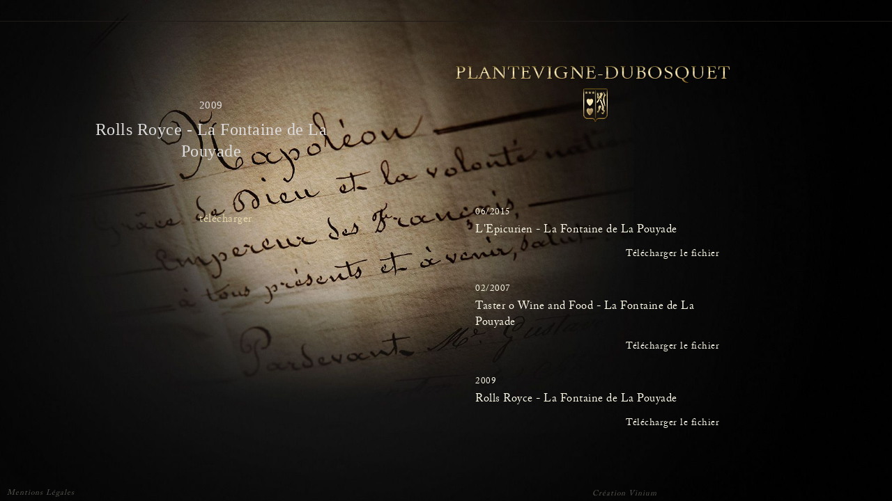

--- FILE ---
content_type: text/html; charset=UTF-8
request_url: http://www.plantevigne-dubosquet.com/fr/actualites/18/rolls-royce-la-fontaine-de-la-pouyade
body_size: 3750
content:

<!DOCTYPE html>
<!--[if lt IE 7 ]> <html lang="fr" class="ie6 bureau"> <![endif]-->
<!--[if IE 7 ]>    <html lang="fr" class="ie7 bureau"> <![endif]-->
<!--[if IE 8 ]>    <html lang="fr" class="ie8 bureau"> <![endif]-->
<!--[if IE 9 ]>    <html lang="fr" class="ie9 bureau"> <![endif]-->
<!--[if (gt IE 9)|!(IE)]><!--> <html lang="fr" class="bureau" xmlns:fb="http://www.facebook.com/2008/fbml"> <!--<![endif]-->
    <head>
        <meta charset="utf-8" />
        <meta http-equiv="X-UA-Compatible" content="IE=edge,chrome=1" />
        <title>Rolls Royce - La Fontaine de La Pouyade</title>
        <meta name="description" content="" />
        <meta name="viewport" content="width=device-width, initial-scale=1.0, minimum-scale=1.0, maximum-scale=1.0, user-scalable=0">
        <link rel='alternate' hreflang='en' href='/en/news/18/rolls-royce-la-fontaine-de-la-pouyade' />
        <link rel="shortcut icon" href="/favicon.ico" />
        <link rel="apple-touch-icon" href="/apple-touch.png" />
    	      		
        <link href="/css/main.css?a" rel="stylesheet" type="text/css" />
      	 
      	<!--Meta tag OpenGraph-->

<meta property="fb:app_id" content="FB_BUREAU_APP_ID" />
<meta property="fb:admins" content="FB_BUREAU_ADMINS_ID" />
<meta property='og:url' content='http://www.plantevigne-dubosquet.com/fr/actualites/18/rolls-royce-la-fontaine-de-la-pouyade' />
<meta property='og:site_name' content='Dubosquet' /><!--Fin Meta tag OpenGraph-->
<!--Meta Tag Google +1 -->
<!--Fin Meta Tag Google +1 -->

<!--Meta Tag Twitter -->
<meta name="twitter:card" content="summary" />

<meta name='twitter:description' content='...' /><!--Fin Meta Tag Twitter --> 
      	<noscript>
      		<style type="text/css">
      			@import url("/css/noscript.css");
      		</style>
      	</noscript>
        <script type='text/javascript'>
        	var EXTRADATA = null;
        	var SENT_CONTROLLERS_IDS = {"actuCategorie_2_fr":"1","objPage_18_fr":"1","actu_18_fr":"1","meta-header_fr":"1","menu_fr":"1","menu-langue_fr":"1","footer_fr":"1"};
        	// Mise à jour de l'url en fonction du # au chargement. Evite un double chargement
			var urlHash = window.location.hash.length>0?window.location.hash.substr(1):false;
			if(urlHash) {
				window.location.pathname = urlHash;
			}
        	var START_LANGUE = "fr";
        </script>
                <script>
            (function(i,s,o,g,r,a,m){i['GoogleAnalyticsObject']=r;i[r]=i[r]||function(){
                (i[r].q=i[r].q||[]).push(arguments)},i[r].l=1*new Date();a=s.createElement(o),
                m=s.getElementsByTagName(o)[0];a.async=1;a.src=g;m.parentNode.insertBefore(a,m)
            })(window,document,'script','//www.google-analytics.com/analytics.js','ga');

            ga('create', 'UA-53610013-1', 'www.plantevigne-dubosquet.com');
			ga('require', 'displayfeatures');
            ga('send', 'pageview');

        </script>
                <!--<script type="text/javascript">
            var _gaq = _gaq || [];
            _gaq = _gaq;
            _gaq.push(['_setAccount', '']);
            _gaq.push(['_trackPageview']);
            (function() {
                var ga = document.createElement('script'); ga.type = 'text/javascript'; ga.async = true;
                ga.src = ('https:' == document.location.protocol ? 'https://ssl' : 'http://www') + '.google-analytics.com/ga.js';
                var s = document.getElementsByTagName('script')[0]; s.parentNode.insertBefore(ga, s);
            })();  
        </script>
        -->
        <!--[if lt IE 9]><script src="//html5shiv.googlecode.com/svn/trunk/html5.js"></script><![endif]-->
        <script type='text/javascript' src='/js/libs.js?a'></script>
                    <script type='text/javascript' src='/js/all.js?a'></script>
            </head>
    <body class="Body_actu fr" data-cntr='body'>
    	<div id="Main">
    		<header class='mainHeader'>
    			<div class="persp" data-cntr="header"><nav id="MainNav" data-cfg='{"ctrl":"menu","grp":"menu","cntr":"header","id":"menu_fr"}'>
	    <div class="menuCtnr"><ul class="menuMenu"><li id='i14'><a class='ajax' href="/fr/"><span class='bgHover'></span></a></li><li id='i15' ><a class='ajax ' href='/fr/la-maison'><span class='bgHover'></span></a></li><li id='i16' ><a class='ajax ' href='/fr/esprit'><span class='bgHover'></span></a></li><li id='i17' ><a class='ajax ' href='/fr/collection'><span class='bgHover'></span></a>
	<ul id='sousListe'>
		<li class='sousElement' style='background-image: url(/images/bureau/subnav-pouyade.png)'>	<a class='ajax' href='/fr/la-fontaine-de-la-pouyade'></a></li>
		<li class='sousElement' style='background-image: url(/images/bureau/subnav-dubosq.png)'>	<a class='ajax' id='linkSsMenu' href='/fr/louis-dubosquet'></a></li>
		<li class='sousElement' style='background-image: url(/images/bureau/subnav-stemilion.png)'>	<a class='ajax' href='/fr/louis-plantevigne'></a></li>
		<!--<li class='sousElement' style='background-image: url(/images/bureau/subnav-marvaut.png)'>	<a class='ajax' href=''></a></li>-->
	</ul>
	</li><li id='i18' ><a class='ajax  selected ' href='/fr/actualites'><span class='bgHover'></span></a></li><li id='i19' ><a class='ajax ' href='/fr/galerie'><span class='bgHover'></span></a></li><li id='i20' ><a class='ajax ' href='/fr/contact'><span class='bgHover'></span></a></li></ul></div>
</nav></div>
    			<div class="cb"></div>
			</header>
			<section id="MainSection" class="box">
				<div class="cntr main box" data-cntr='main'>
					 <article itemscope itemtype="http://schema.org/Article" id="actu_18_fr" class="ctrl actu NoImage"  data-cfg='{"ctrl":"entite_actu","grp":"entite_actu","cntr":"main","initControllerEnd":"1","parent_id":"actuCategorie_2_fr","id":"actu_18_fr"}'>
    <div id="boitearticle" class="scroller">
        <div class="wrap">
            <div class="newsCntr">
                <a href='/fr/actualites' class='ajax' style="margin: 50px 0 20px;display: inline-block">
                    <div class="btn text close">
                        <div class='borderbtn wrapa box'></div>
                        <div class='vahelp'></div>
                        <div class='contentbtn'></div>
                    </div>
                </a>
                <div class='bo_article_titre' style='position: relative;z-index: 9999;'>
                    <h3>2009                        <time itemprop="datePublished" datetime="">
                            <span class="d"></span>
                            <span class="m"></span>
                            <span class="y"></span>
                        </time>
                    </h3>
                    <h2 style='margin-top:30px;'><span itemprop="name">Rolls Royce - La Fontaine de La Pouyade</span></h2>
                </div>
                <div class='wrap box'  style='text-align: left;float: left;padding-bottom:30px'>
                    <div class='bo_article wrap' style='text-align: left;'>
                        <img src="">
                        <div class="wrap box letextecool">
                                                    </div>
                                                    <span id="btnDL"><a href='/f/actualites/rolls-royce-la-fontaine-de-la-pouyade-18.pdf' title='%2$s' target='_blank'><div style='position: relative;z-index:999999'><div class='Telecharger-Switchable'><div class='ico-Btn'></div><span class='telecharger'>télécharger</span></div></div></a></span>
                                            </div>
                </div>
            </div></div>
        </div>
    </div>
</article>

<section class="ctrl entite_actuCategorie" data-cfg='{"ctrl":"entite_actuCategorie","grp":"main","cntr":"main","parent_id":"objPage_18_fr","id":"actuCategorie_2_fr"}'>
    <div class="scroller">
        <div class="wrap" style="display: block">
            <header>
                <nav id="navDroite" style="width: 100%;">
                    <ul class="listedesactus">
            <li class='ListedesActu'>
                <a class='' href='/f/actualites/l-epicurien-la-fontaine-de-la-pouyade-24.pdf' target='_blank'>
                <div class='liste-actu_hover'></div>
                    <div class='liste-actu_content'>
                        <span class='DateActu'>06/2015</span><br>
                        <span class='ExcerptActu'>L&#039;Epicurien - La Fontaine de La Pouyade</span>
                        <span class='fileornot'>Télécharger le fichier</span></a>
                    </div>
                </a>
            </li>
            <li class='ListedesActu'>
                <a class='' href='/f/actualites/taster-o-wine-and-food-la-fontaine-de-la-pouyade-19.pdf' target='_blank'>
                <div class='liste-actu_hover'></div>
                    <div class='liste-actu_content'>
                        <span class='DateActu'>02/2007</span><br>
                        <span class='ExcerptActu'>Taster o Wine and Food - La Fontaine de La Pouyade</span>
                        <span class='fileornot'>Télécharger le fichier</span></a>
                    </div>
                </a>
            </li>
            <li class='ListedesActu'>
                <a class='' href='/f/actualites/rolls-royce-la-fontaine-de-la-pouyade-18.pdf' target='_blank'>
                <div class='liste-actu_hover'></div>
                    <div class='liste-actu_content'>
                        <span class='DateActu'>2009</span><br>
                        <span class='ExcerptActu'>Rolls Royce - La Fontaine de La Pouyade</span>
                        <span class='fileornot'>Télécharger le fichier</span></a>
                    </div>
                </a>
            </li>
            <li class='ListedesActu'>
                <a class='' href='/f/actualites/extravaganza-shangai-la-fontaine-de-la-pouyade-16.pdf' target='_blank'>
                <div class='liste-actu_hover'></div>
                    <div class='liste-actu_content'>
                        <span class='DateActu'>2005</span><br>
                        <span class='ExcerptActu'>Extravaganza Shangaï - La Fontaine de La Pouyade</span>
                        <span class='fileornot'>Télécharger le fichier</span></a>
                    </div>
                </a>
            </li>
            <li class='ListedesActu'>
                <a class='' href='/f/actualites/hai-la-fontaine-de-la-pouyade-17.pdf' target='_blank'>
                <div class='liste-actu_hover'></div>
                    <div class='liste-actu_content'>
                        <span class='DateActu'>2003</span><br>
                        <span class='ExcerptActu'>Hai - La Fontaine de La Pouyade</span>
                        <span class='fileornot'>Télécharger le fichier</span></a>
                    </div>
                </a>
            </li>
            <li class='ListedesActu'>
                <a class='' href='/f/actualites/der-feinschmecker-la-fontaine-de-la-pouyade-13.pdf' target='_blank'>
                <div class='liste-actu_hover'></div>
                    <div class='liste-actu_content'>
                        <span class='DateActu'>01/2003</span><br>
                        <span class='ExcerptActu'>Der Feinschmecker - La Fontaine de La Pouyade</span>
                        <span class='fileornot'>Télécharger le fichier</span></a>
                    </div>
                </a>
            </li>
            <li class='ListedesActu'>
                <a class='' href='/f/actualites/cb-news-la-fontaine-de-la-pouyade-14.pdf' target='_blank'>
                <div class='liste-actu_hover'></div>
                    <div class='liste-actu_content'>
                        <span class='DateActu'>12/2002</span><br>
                        <span class='ExcerptActu'>CB News - La Fontaine de La Pouyade</span>
                        <span class='fileornot'>Télécharger le fichier</span></a>
                    </div>
                </a>
            </li></ul>
                </nav>
                <div class="cb"></div>
            </header>
        </div>
    </div>
</section><figure class='Background wrapa oh ' data-cfg='{"ctrl":"background","grp":"backgrounds","cntr":"main", "id":"objPage_18_fr_bg"}' id="objPage_18_fr_bg">
    <ul class='wrapa'>
        	<li class='wrapa oh' style="z-index:50">
		    <img class="wrapa o  am" src="/image/page/24/actualites-plantevigne-dubosquet-fond.jpg" width="1920" height="1018" />
		</li>
		</ul>
</figure><section class="ctrl main PagePress" data-cfg='{"ctrl":"actu","grp":"main","cntr":"main","id":"objPage_18_fr"}'>
	<div class='wrap oh encartActus' data-cntr='listeactuCat'>
        <a href="/fr"><img src="/files/images_site/32_23_1.png"></a>
        <section id="page-objPage_18_fr-haut-droit" class="actuHautDroit" >
            <ul class="menulisteactus"><li class='MenuActuCat'><a class='ajax  lienActu' href='/fr/actucategorie/1/actualites' ><span class='MenuCat Actualités'></span></a></li><li class='MenuActuCat'><a class='ajax  lienActu' href='/fr/actucategorie/2/revue-de-presse' ><span class='MenuCat Revue de presse'></span></a></li></ul>
        </section>
	</div>
</section>				</div>
			</section>
			<footer data-cntr="footer" class="mainFooter">
				<nav class="menuLangue oh" id="menu-langue_fr" data-cfg='{"ctrl":"menu_langues","grp":"menu-langue","cntr":"footer","id":"menu-langue_fr"}'>
	<ul>
	<div class='vahelp'></div>
        <li><a target='_blank' href='http://www.facebook.com/pages/Plantevigne-Dubosquet/451220554946662'><div class='facebook'></div></a></li><li><a target='_blank' href='http://twitter.com/plantevigne'><div class='twitter'></div></a></li><!--
		<li>
			<a href="/<?/*=$code*/?>/" class="lngSwitch" data-code_langue="<?/*=$code*/?>"><div class='drapeau-<?/*=$code*/?>'></div></a>
		</li>
-->        <li class="iconFooter drapeau"><a href="/en" class="lngSwitch" data-code_langue="en"><div class="btn-en"></div></a></li>
	</ul>
</nav><nav class="footerContent" data-cfg='{"ctrl":"footer","grp":"footer","cntr":"footer","id":"footer_fr"}'>
    <ul>
	<div class='vahelp'></div>
<!--
		--><li>
				<a class="ajax" href="/fr/mentions-legales">Mentions Légales</a>
			</li><!--
--></ul></nav>
<nav class='viniumLien' data-cfg='{"ctrl":"footer","grp":"vinium","cntr":"footer","id":"footer_fr-vinium"}'>
    <ul>
        <li>
            <a href="http://www.vinium.com" target="_blank" style="display: inline-block">Création Vinium</a>
        </li>
    </ul>
</nav>

			</footer>
            <div class="msgSani"></div>
    	</div>
                
    </body>
</html>

--- FILE ---
content_type: text/css;charset=UTF-8
request_url: http://www.plantevigne-dubosquet.com/css/main.css?a
body_size: 15722
content:

/*BEGIN commun/00_BO_variables.cached*/

/*END commun/00_BO_variables.cached*/

/*BEGIN commun/01_reset.cached*/
html,body,div,span,applet,object,iframe,h1,h2,h3,h4,h5,h6,p,blockquote,pre,a,abbr,acronym,address,big,cite,code,del,dfn,em,img,ins,kbd,q,s,samp,small,strike,strong,sub,sup,tt,var,b,u,i,center,dl,dt,dd,ol,ul,li,fieldset,form,label,legend,table,caption,tbody,tfoot,thead,tr,th,td,article,aside,canvas,details,embed,figure,figcaption,footer,header,hgroup,menu,nav,output,ruby,section,summary,time,mark,audio,video{margin:0;padding:0;border:0;font-size:100%;font:inherit;vertical-align:baseline}figure{margin:0 auto}article,aside,details,figcaption,figure,footer,header,hgroup,menu,nav,section{display:block}body{line-height:1}ol,ul{list-style:none}blockquote,q{quotes:none}blockquote:before,blockquote:after,q:before,q:after{content:'';content:none}table{border-collapse:collapse;border-spacing:0}
/*END commun/01_reset.cached*/

/*BEGIN commun/02_main.cached*/
.btn{cursor:pointer}.dispn{display:none}.box{box-sizing:border-box;-moz-box-sizing:border-box}
/*END commun/02_main.cached*/

/*BEGIN commun/10_BO_0_fonts.cached*/
@font-face{font-family:'CaslonRegular';src:url('/fonts/calregular.eot');src:url('/fonts/calregular.eot') format('embedded-opentype'),url('/fonts/calregular.woff') format('woff'),url('/fonts/calregular.svg#CaslonRegular') format('svg'),url('/fonts/calregular.ttf') format('truetype');font-weight:normal;font-style:normal}@font-face{font-family:'Revival';src:url('/fonts/vival565bt-roman-webfont.eot');src:url('/fonts/vival565bt-roman-webfont.eot') format('embedded-opentype'),url('/fonts/vival565bt-roman-webfont.woff') format('woff'),url('/fonts/vival565bt-roman-webfont.svg#Revival') format('svg'),url('/fonts/vival565bt-roman-webfont.ttf') format('truetype');font-weight:bold;font-style:normal}
/*END commun/10_BO_0_fonts.cached*/

/*BEGIN commun/10_BO_1_article.cached*/
.bo_article_BO{background-color:#3e3131;padding:5px}h1{margin:.5em 0;font-weight:normal;font-size:30px}h2{margin:.5em 0;font-weight:normal}h3{margin:.5em 0;font-weight:normal}h4{margin:.5em 0;font-weight:normal}h5{margin:.5em 0;font-weight:normal}h6{margin:.5em 0;font-weight:normal}p{margin:.5em 0}.bo_article{font-family:'Revival'}.bo_article p{font-size:13px;color:#cec4b1;font-family:'Revival';line-height:180%}.bo_article h1{position:relative;margin-bottom:40px;font-size:24px;color:#f1f1f1;font-family:'Revival'}.PageProjetImmo .bo_article h1{font-size:21px}.bo_article h2{color:#f1f1f1;font-size:13px;font-family:'Revival'}.bo_article h3{position:relative;margin-bottom:40px;font-size:20px;color:white;font-family:'Revival'}.bo_article h4{color:white;font-size:16px;font-family:'Revival'}.bo_article h5{font-size:15px;color:white;font-family:'Revival'}.bo_article h6{font-size:17px;color:white;font-family:'Revival'}.bo_article_titre_decoration h1{margin:.5em 0}.bo_article_titre_decoration h1:after{display:none}.bo_article a{color:#cec4b1}.bo_article a:hover{color:#cec4b1}.bo_article_accroche h4{font-size:19px}.bo_article_accroche p{font-size:15px}i{font-style:italic}b{font-weight:bold}.wysiwyg-text-align-right{text-align:right}.wysiwyg-text-align-center{text-align:center}.wysiwyg-text-align-left{text-align:left}.wysiwyg-text-align-justify{text-align:justify}.wysiwyg-class-texte-white-force{color:#ddd}.wysiwyg-float-left{float:left;margin:0 8px 8px 0}.wysiwyg-float-right{float:right;margin:0 0 8px 8px}.wysiwyg-clear-right{clear:right}.wysiwyg-clear-left{clear:left}
/*END commun/10_BO_1_article.cached*/

/*BEGIN commun/10_commun.cached*/
body{background:black;font-family:'garamond_premr_proregular';color:white}
/*END commun/10_commun.cached*/

/*BEGIN bureau/48_actus.cached*/
.Body_actu{overflow:hidden}.Body_actuCategorie{overflow:hidden}.bo_article_accroche{position:relative;vertical-align:middle;display:inline-block;right:100px;z-index:9999}.bo_article_accroche nav{display:inline-block;position:relative;width:250px;text-align:center}.encartActus{text-align:right;left:-10% !important}.encartActus .actuMenuEl h6{color:#fff}.encartActus .actuMenuEl:before{content:url("/images/bureau/separateur-accroche-sup.png")}.encartActus img{top:0;vertical-align:middle;right:0;position:relative;top:0;margin-bottom:25px}.actuHautDroit{position:relative;vertical-align:middle;top:0;margin:0 auto;right:0}.actuHautDroit ul li{display:inline-block;margin-right:55px;text-align:center;position:relative;margin-bottom:13px}.fr .actuHautDroit ul li .Revue{background-image:url("/images/bureau/revue-presse-off.png");display:inline-block;width:142px;height:21px}.en .actuHautDroit ul li .Revue{background-image:url("/images/bureau/Dubosquet-EN/revuepresse-off.png");display:inline-block;width:142px;height:21px}.fr .MenuActuCat .selected .Revue{background-image:url("/images/bureau/revue-presse-on.png") !important}.en .MenuActuCat .selected .Revue{background-image:url("/images/bureau/Dubosquet-EN/revuepresse-on.png") !important}.fr .actuHautDroit ul li span{background-image:url("/images/bureau/actualites-off.png");display:inline-block;background-repeat:no-repeat;width:90px;height:21px;position:relative}.en .actuHautDroit ul li span{background-image:url("/images/bureau/Dubosquet-EN/actu-off.png");display:inline-block;background-repeat:no-repeat;width:90px;height:21px;position:relative}.fr .actuHautDroit .selected span{background-image:url("/images/bureau/actualites-on.png")}.en .actuHautDroit .selected span{background-image:url("/images/bureau/Dubosquet-EN/actu-on.png")}.fr .MenuActuCat .selected span:after{content:url("/images/bureau/puce-actu-over.png");top:20px;left:50%;margin-left:-14px;position:absolute;text-align:center;-webkit-transition:all;-moz-transition:all;-ms-transition:all;-o-transition:all;transition:all}.en .MenuActuCat .selected span:after{content:url("/images/bureau/puce-actu-over.png");top:20px;left:50%;margin-left:-14px;position:absolute;text-align:center;-webkit-transition:all;-moz-transition:all;-ms-transition:all;-o-transition:all;transition:all}.entite_actuCategorie{position:absolute;top:40%;right:17%;width:400px;height:350px;z-index:9999;height:50% !important}.entite_actuCategorie header{position:relative}.liste-actu_content{margin-top:-5px;padding:10px 0 50px 20px;height:100%;position:relative;z-index:10}.ListedesActu{position:relative}.ListedesActu::after{content:url("/images/bureau/separateur-accroche-inf.png");display:block;position:relative;top:5px;margin-top:-14px;width:330px !important;text-align:center}.liste-actu_content span{font-family:'CaslonRegular';color:#fffceb;-webkit-transition:color .8s ease;-moz-transition:color .8s ease;-ms-transition:color .8s ease;-o-transition:color .8s ease;transition:color .8s ease}.liste-actu_content:hover span{color:#ceaf76;-webkit-transition:color .8s ease;-moz-transition:color .8s ease;-ms-transition:color .8s ease;-o-transition:color .8s ease;transition:color .8s ease;text-shadow:0 0 0 #000}.liste-actu_content .DateActu{font-size:13px;margin-bottom:5px;display:inline-block}.listedesactus{width:100%;height:100%;position:relative;display:inline-block;vertical-align:middle}.liste-actu_hover{position:absolute;width:100%;height:100%;opacity:0;z-index:5;-webkit-transition:all .3s ease-in-out;-moz-transition:all .3s ease-in-out;-ms-transition:all .3s ease-in-out;-o-transition:all .3s ease-in-out;transition:all .3s ease-in-out;background-image:url("/images/bureau/bg-actualites-over.png");background-size:contain}.ListedesActu:hover .liste-actu_hover{opacity:.5}.entite_actuCategorie .scroller{position:relative;z-index:9999;max-height:400px !important;height:100% !important}.entite_actuCategorie .mCSB_scrollTools .mCSB_dragger .mCSB_dragger_bar{width:13px;height:15px;left:0}.mCSB_container{margin-right:30px}.mCSB_scrollTools .mCSB_draggerContainer{background-image:url("/images/bureau/barre-scroll-actu.png");width:1px !important;background-size:cover}.mCSB_scrollTools .mCSB_dragger{height:15px !important}.fileornot{font-size:14px;position:absolute;display:block;white-space:nowrap;right:0;bottom:17px;font-family:garamond_premr_proregular}.actu{position:absolute;top:0;right:0;height:100%;width:495px;background-image:url("/images/bureau/bg-content-actualites.png");margin-right:57%;background-size:100%;overflow:hidden !important;max-height:100%;background-repeat:no-repeat;z-index:9999}#boitearticle{text-align:center;width:80%;margin:0 auto;height:100%;top:31px;position:relative}#boitearticle p{text-align:justify !important}#boitearticle p:first-letter {text-transform:uppercase}.newsCntr{position:relative;display:inline-block;vertical-align:middle}.fr .close .contentbtn{background-image:url("/images/bureau/btn-fermer.png");background-repeat:no-repeat;width:74px;height:13px}.en .close .contentbtn{background-image:url("/images/bureau/Dubosquet-EN/btn-fermer.png");background-repeat:no-repeat;width:74px;height:13px}#boitearticle img{position:relative;display:block;margin:0 auto}.newsCntr h3{font-size:15px;color:#ddd}.newsCntr h2{font-size:24px;margin-top:10px !important;color:#ddd}.letextecool{margin-top:10px;margin-bottom:55px}.letextecool .mCSB_dragger_bar{background-image:url("/images/bureau/btn-scroll-actu.png") !important;width:13px !important;height:15px !important;left:8px !important}.newsCntr .ico-Btn{background-image:url("/images/bureau/picto-telecharger-actu.png");height:29px;width:29px;display:inline-block;vertical-align:middle;padding:0 7px;background-repeat:no-repeat;-webkit-transition:all .3s ease-in-out;-moz-transition:all .3s ease-in-out;-ms-transition:all .3s ease-in-out;-o-transition:all .3s ease-in-out;transition:all .3s ease-in-out}.Telecharger-Switchable{text-align:center;display:block;position:relative;vertical-align:top;-webkit-transition:all .3s ease-in-out;-moz-transition:all .3s ease-in-out;-ms-transition:all .3s ease-in-out;-o-transition:all .3s ease-in-out;transition:all .3s ease-in-out}.newsCntr .telecharger{vertical-align:middle;font-size:15px;color:#e9d8aa;margin-left:0;-webkit-transition:all .5s ease-in-out;-moz-transition:all .5s ease-in-out;-ms-transition:all .5s ease-in-out;-o-transition:all .5s ease-in-out;transition:all .5s ease-in-out}.newsCntr .telecharger:hover{color:#f9f9f9;-webkit-transition:all .3s ease-in-out;-moz-transition:all .3s ease-in-out;-ms-transition:all .3s ease-in-out;-o-transition:all .3s ease-in-out;transition:all .3s ease-in-out}.Telecharger-Switchable:hover .ico-Btn{background-repeat:no-repeat;background-image:url("/images/bureau/picto-telecharger-actu-on.png");height:29px;width:29px;display:inline-block;vertical-align:middle;padding:0 7px;-webkit-transition:all .3s ease-in-out;-moz-transition:all .3s ease-in-out;-ms-transition:all .3s ease-in-out;-o-transition:all .3s ease-in-out;transition:all .3s ease-in-out}.PagePress{width:auto !important;height:auto !important;top:13% !important;right:15% !important}#boitearticle #btnDL{display:block;padding-bottom:50px !important;margin-bottom:50px !important}#boitearticle .mCSB_scrollTools{height:90%;vertical-align:middle;top:41px}
/*END bureau/48_actus.cached*/

/*BEGIN bureau/49_esprit.cached*/
#accrEsprit h2,#accrEsprit h1,.enteteEsprit #lasuite{color:#fffceb;background:-webkit-gradient(linear,left top,left bottom,from(rgba(255,252,235,1)),to(rgba(190,190,190,1)));-webkit-background-clip:text;-webkit-text-fill-color:transparent;-webkit-transition:all .5s ease-in-out;-moz-transition:all .5s ease-in-out;-ms-transition:all .5s ease-in-out;-o-transition:all .5s ease-in-out;transition:all .5s ease-in-out}#accrEsprit h1{margin:0 0 .5em 0}.enteteEsprit #lasuite:hover{color:#f1f1f1;background:-webkit-gradient(linear,left top,left bottom,from(rgba(255,255,255,1)),to(rgba(250,250,250,1)));-webkit-background-clip:text;-webkit-text-fill-color:transparent;-webkit-transition:all .7s ease-in-out;-moz-transition:all .7s ease-in-out;-ms-transition:all .7s ease-in-out;-o-transition:all .7s ease-in-out;transition:all .7s ease-in-out;text-shadow:0 0 10px #eee}.imgEsprit{position:absolute;left:3% !important;bottom:0;width:490px !important;height:100%;background-repeat:no-repeat;background-position:100% 100%}#lasuite{font-size:13px;cursor:pointer;margin-top:14px;display:block}.enteteEsprit{float:right;top:50%;margin-top:-195px !important}.enteteEsprit{display:inline-block;vertical-align:middle;position:absolute;width:470px;height:390px;margin:0 auto;z-index:99999;text-align:center;top:50%;right:6%}#accrEsprit{margin-top:50px}#accrEsprit h2{font-size:15px;margin:0;font-family:"Revival"}#accrEsprit h4{font-size:33px;margin:0 0 15px 0;font-family:"Revival"}#accrEsprit::after{content:url("/images/bureau/separateur-accroche-sup.png")}#textEsprit{width:87%;margin:0 auto}#textEsprit p{color:#fffceb;font-size:13px;text-align:center;letter-spacing:1px;line-height:18px;font-family:'Revival'}#textEsprit::after{content:url("/images/bureau/separateur-accroche-inf.png")}#TEMPORAIRE{position:absolute;top:0;height:100%;z-index:9999}#espritContent{position:absolute;top:0;left:0;height:100%;width:374px;background-image:url("/images/bureau/bg-content-actualites.png");margin-left:196px;background-size:100% 100%;z-index:9999;display:inline-block}#beforeContent{background-image:url("/images/bureau/visuel-esprit1.jpg");display:inline-block;height:100%;position:absolute;left:0;top:31px;z-index:9998;background-position:100%;background-repeat:no-repeat;width:200px;background-size:cover;-ms-transition:background .3s ease-in-out;-o-transition:background .3s ease-in-out}#afterContent{background-image:url("/images/bureau/visuel-esprit2.jpg");display:inline-block;height:100%;width:220px;position:absolute;top:31px;left:559px;z-index:9998;background-position:0 100%;background-repeat:no-repeat;background-size:cover;-moz-transition:background .3s ease-in-out;-ms-transition:background .3s ease-in-out;-o-transition:background .3s ease-in-out}#espritContent p{line-height:25px;margin-top:25px !important;margin-bottom:25px !important;text-align:justify;margin:0 auto;width:85%;color:#fffceb !important;font-size:14px}#espritContent #espritTexte{vertical-align:middle;display:inline-block;position:relative;height:60%;width:95%}#espritContent #espritTexte .mCSB_container{margin-right:0}.fr #espritContent #closeBtn{background-image:url("/images/bureau/btn-fermer.png");width:74px;height:13px;display:block;vertical-align:top;margin:0 auto;top:-14%;position:relative;left:-4px;cursor:pointer;opacity:0}.en #espritContent #closeBtn{background-image:url("/images/bureau/Dubosquet-EN/btn-fermer.png");width:73px;height:12px;display:block;vertical-align:top;margin:0 auto;top:-14%;position:relative;left:-4px;cursor:pointer;opacity:0}
/*END bureau/49_esprit.cached*/

/*BEGIN bureau/50_style.cached*/
body{font-size:100%;height:100%;margin:0;padding:0;position:relative}.box{-moz-box-sizing:border-box;-webkit-box-sizing:border-box;box-sizing:border-box}::selection{background:#e9d8aa}ul,li{padding:0;margin:0}article,figure{position:relative}.unselectable{pointer-events:none;-moz-user-select:-moz-none;-khtml-user-select:none;-webkit-user-select:none;-o-user-select:none;user-select:none}.jscroll{overflow:auto;-webkit-overflow-scrolling:touch}.va{display:inline-block;vertical-align:middle}.oh{overflow:hidden}a,a:visited{outline:0;color:#5b5a54;text-decoration:none;cursor:pointer;outline:0}a img{border:0}.wrap{position:relative;top:0;left:0;width:100%;height:100%}.wrapa{position:absolute;top:0;left:0;width:100%;height:100%}.cb{clear:both}.tbl{display:table;height:100%}.tbl-c{display:table-cell;vertical-align:middle}.h{display:none}.vahelp{display:inline-block;width:0;height:100%;vertical-align:middle}body.fr .en_only,body.en .fr_only{display:none}body.fr .Menu_en,body.en .Menu_fr{display:none !important}.btn-fr{background-image:url('/images/bureau/francais.png');width:13px;height:9px;background-size:cover}.btn-en{background-image:url('/images/bureau/english.png');width:13px;height:9px}
/*END bureau/50_style.cached*/

/*BEGIN bureau/51_menu.cached*/
#MainNav ul{text-align:center;position:absolute;width:100%;margin:0 auto;border-bottom:1px solid #1f1a17;box-sizing:border-box;-moz-box-sizing:border-box;-webkit-box-sizing:border-box;height:31px}#MainNav .menuCtnr{margin-bottom:50px;z-index:9999;position:absolute;width:100%}#MainNav ul li{display:inline-block;padding:0 73px 0 95px;height:25px;vertical-align:-webkit-baseline-middle;margin-top:5px;text-align:center;background-position:60% 39%;width:auto !important;position:static}#MainNav ul li:hover a .bgHover{background-image:url("/images/bureau/menu/background-over.png") !important;width:177px;height:41px;position:absolute;display:block;left:3px;top:-5px}#MainNav ul li::after{position:absolute;left:180px;top:0;content:url('/images/bureau/bg-colonne-fiche-marvaux.png');float:right;margin-top:-5px}#MainNav ul li:last-child::after{content:none}header{position:absolute;z-index:1;top:0;width:100%}#MainNav a{width:100%}.fr #MainNav #i14{background-image:url('/images/bureau/menu/FR-btn-accueil-off.png');background-repeat:no-repeat;z-index:1}.en #MainNav #i14{background-image:url('/images/bureau/Dubosquet-EN/EN-btn-accueil-off.png');background-repeat:no-repeat;z-index:1}.fr #MainNav #i14.selected{background-image:url('/images/bureau/menu/FR-btn-accueil-on.png')}.en #MainNav #i14.selected{background-image:url('/images/bureau/Dubosquet-EN/EN-btn-accueil-on.png')}.fr #MainNav #i15{background-image:url('/images/bureau/menu/01-maison-off.png');background-repeat:no-repeat;z-index:1}.en #MainNav #i15{background-image:url('/images/bureau/Dubosquet-EN/LaMaison-off.png');background-repeat:no-repeat;z-index:1}.fr #MainNav #i15.selected{background-image:url('/images/bureau/menu/01-maison-on.png')}.en #MainNav #i15.selected{background-image:url('/images/bureau/Dubosquet-EN/LaMaison-on.png')}.fr #MainNav #i16{background-image:url('/images/bureau/menu/02-esprit-off.png');background-repeat:no-repeat}.en #MainNav #i16{background-image:url('/images/bureau/Dubosquet-EN/Esprit-off.png');background-repeat:no-repeat}.fr #MainNav #i16.selected{background-image:url('/images/bureau/menu/02-esprit-on.png')}.en #MainNav #i16.selected{background-image:url('/images/bureau/Dubosquet-EN/Esprit-on.png')}.fr #MainNav #i17{background-image:url('/images/bureau/menu/03-collection-off.png');background-repeat:no-repeat}.en #MainNav #i17{background-image:url('/images/bureau/Dubosquet-EN/Collection-off.png');background-repeat:no-repeat}.fr #MainNav #i17.selected{background-image:url('/images/bureau/menu/03-collection-on.png')}.en #MainNav #i17.selected{background-image:url('/images/bureau/Dubosquet-EN/Collection.png')}.fr #MainNav #i18{background-image:url('/images/bureau/menu/04-actualites-off.png');background-repeat:no-repeat}.en #MainNav #i18{background-image:url('/images/bureau/Dubosquet-EN/Actualites-off.png');background-repeat:no-repeat}.fr #MainNav #i18.selected{background-image:url('/images/bureau/menu/04-actualites-on.png')}.en #MainNav #i18.selected{background-image:url('/images/bureau/Dubosquet-EN/Actualites-on.png')}.fr #MainNav #i19{background-image:url('/images/bureau/menu/05-galerie-off.png');background-repeat:no-repeat}.en #MainNav #i19{background-image:url('/images/bureau/Dubosquet-EN/Galerie-off.png');background-repeat:no-repeat}.fr #MainNav #i19.selected{background-image:url('/images/bureau/menu/05-galerie-on.png')}.en #MainNav #i19.selected{background-image:url('/images/bureau/Dubosquet-EN/Galerie-on.png')}.fr #MainNav #i20{background-image:url('/images/bureau/menu/06-contact-off.png');background-repeat:no-repeat}.en #MainNav #i20{background-image:url('/images/bureau/Dubosquet-EN/Contact-off.png');background-repeat:no-repeat}.fr #MainNav #i20.selected{background-image:url('/images/bureau/menu/06-contact-on.png')}.en #MainNav #i20.selected{background-image:url('/images/bureau/Dubosquet-EN/Contact-on.png')}#sousMenu{position:absolute;display:inline-block;margin-top:31px;z-index:0;height:0;background-image:url('/images/bureau/bg-sub-nav.png')}.menuCtnr #sousListe{height:193px;display:inline-block;position:absolute;background-image:url('/images/bureau/bg-sub-nav.png');width:100%;top:25px;text-align:center;left:0;overflow:hidden}.menuCtnr #sousListe li:after{left:230px !important;top:10px !important;float:right !important;height:100%;min-height:100%;width:2px;display:block;background-image:url('/images/bureau/bg-colonne-fiche-marvaux.png');content:"" !important}.menuCtnr #sousListe li:last-child::after{content:none !important}.menuCtnr #sousListe .sousElement{width:auto !important;display:inline-block;background-repeat:no-repeat;height:80% !important;margin-top:13px;margin-right:49px;margin-left:4px;padding:0 100px 0 115px;position:relative;opacity:1}.menuCtnr #sousListe .sousElement a{width:100%;position:absolute;display:block;height:100%;left:0;top:0}.Body_Mentions-Legales .menuCtnr .menuMenu{background-image:url('/images/bureau/menu/bg-mentions.jpg') !important}.Body_Contact .menuCtnr .menuMenu{background-image:url('/images/bureau/menu/bg-contact.jpg') !important}.Body_Actualites .menuCtnr .menuMenu,.Body_actu .menuCtnr .menuMenu,.Body_actuCategorie .menuCtnr .menuMenu{background-image:url('/images/bureau/menu/bg-actus.jpg') !important}#sousListe:hover>li{opacity:.4 !important;-webkit-transition:all .3s ease;-moz-transition:all .3s ease;-ms-transition:all .3s ease;-o-transition:all .3s ease;transition:all .3s ease}#sousListe:hover>li:hover{opacity:1 !important;-webkit-transition:all .3s ease;-moz-transition:all .3s ease;-ms-transition:all .3s ease;-o-transition:all .3s ease;transition:all .3s ease}
/*END bureau/51_menu.cached*/

/*BEGIN bureau/52_home.cached*/
#accrAccueil h2,#accrAccueil h1{color:#d5d5d5;background:-webkit-gradient(linear,left top,left bottom,from(rgba(196,196,196,1)),to(rgba(167,167,167,1)));-webkit-background-clip:text;-webkit-text-fill-color:transparent}#accrAccueil h1{margin:0 0 .5em 0}.enteteAccueil{display:inline-block;vertical-align:text-top;position:absolute;width:720px;margin:0 auto;z-index:99999;text-align:center;margin-left:10%;margin-top:-160px;border:0;top:50%}#accrAccueil{margin-top:50px}#accrAccueil h2{font-size:15px;margin:0;font-family:"Revival"}#accrAccueil h4{font-size:33px;margin:0 0 15px 0;font-family:"Revival"}#accrAccueil::after{content:url("/images/bureau/separateur-accroche-sup.png")}#textAccueil{width:67%;margin:0 auto}#textAccueil p{color:#d5d5d5;font-size:12px;text-align:center;letter-spacing:1px;line-height:18px;font-family:'Revival'}#textAccueil::after{content:url("/images/bureau/separateur-accroche-inf.png")}.imgAccueil,.imgAccueil2,.imgAccueil3,.imgAccueil4{position:absolute;right:0;bottom:0;width:100% !important;height:80% !important;background-repeat:no-repeat;background-position:100% 100%;z-index:9999;background-size:contain;-webkit-transform:translateZ(0)}.homeSlider{position:absolute;z-index:9998;-webkit-transform:translateZ(0);width:400%}.homeSlider li{position:relative;overflow:hidden;width:25%;display:inline-block}
/*END bureau/52_home.cached*/

/*BEGIN bureau/59_collection.cached*/
#accrCollection h2,#accrCollection h1,.enteteCollection #lasuite{color:#d6c09a !important;background:-webkit-gradient(linear,left top,left bottom,from(rgba(195,180,147,1)),to(rgba(168,153,122,1)));-webkit-background-clip:text;-webkit-text-fill-color:transparent}.imgCollection{position:absolute;right:0;bottom:0;width:50% !important;height:90%;background-repeat:no-repeat;background-position:120% 100%;z-index:99 !important}#lasuite{font-size:13px;cursor:pointer;margin-top:14px;display:block}@media screen and (max-height:1840px){.enteteCollection{display:inline-block;vertical-align:top;position:relative;width:510px;height:270px;margin:0 auto;z-index:99999;text-align:center;margin-right:9%;float:right;top:6%}}@media screen and (max-height:875px){.enteteCollection{top:5%}}@media screen and (max-height:845px){.enteteCollection{top:4%}}@media screen and (max-height:800px){.enteteCollection{top:3%}}@media screen and (max-height:740px){.enteteCollection{top:2%}}@media screen and (max-height:700px){.enteteCollection{top:1%}}@media screen and (max-height:670px){.enteteCollection{top:0}}#accrCollection{margin-top:50px}#accrCollection h2{font-size:15px;margin:0;font-family:"Revival"}#accrCollection h1{font-size:33px;margin:0 0 15px 0;font-family:"Revival";color:#d6c09a !important;background:-webkit-gradient(linear,left top,left bottom,from(rgba(195,180,147,1)),to(rgba(168,153,122,1)));-webkit-background-clip:text;-webkit-text-fill-color:transparent}#accrCollection::after{content:url("/images/bureau/separateur-accroche-sup.png")}#textCollection{width:85%;margin:0 auto}#textCollection p{color:#d6c09a !important;color:#d5d5d5;font-size:12px;text-align:center;letter-spacing:1px;line-height:18px;font-family:'Revival'}#carte{position:absolute;background-image:url("/images/bureau/carte-selection-collection.png");height:450px;right:43%;top:50%;width:745px;background-repeat:no-repeat;background-position:50%;margin-top:-225px}#carte #pouyade{position:relative;left:65px;top:30px}#carte #pouyade #imgPouyade{position:absolute}#carte #pouyade #traitPouyade{position:absolute;left:95px;top:130px}#carte #dubosquet{position:relative;right:-500px;top:0}#carte #dubosquet #imgDubosquet{position:absolute}#carte #dubosquet #traitDubosquet{position:absolute;top:68px;left:-70px}#carte #marvaux{position:relative;bottom:-362px;right:-508px}#carte #marvaux #imgMarvaux{position:absolute}#carte #marvaux #traitMarvaux{position:absolute;left:-176px;top:-37px}#carte #plantevigne{position:relative;left:85px;bottom:-311px}#carte #plantevigne #imgPlantevigne{position:absolute}#carte #plantevigne #traitPlantevigne{position:absolute;left:150px;top:-30px}#carte div{opacity:1;-webkit-transition:all .3s ease;-moz-transition:all .3s ease;-ms-transition:all .3s ease;-o-transition:all .3s ease;transition:all .3s ease}#carte:hover>div{opacity:.3;-webkit-transition:all .3s ease;-moz-transition:all .3s ease;-ms-transition:all .3s ease;-o-transition:all .3s ease;transition:all .3s ease}#carte:hover>div:hover{opacity:1;-webkit-transition:all .3s ease;-moz-transition:all .3s ease;-ms-transition:all .3s ease;-o-transition:all .3s ease;transition:all .3s ease}
/*END bureau/59_collection.cached*/

/*BEGIN bureau/59_contact.cached*/
.PanneauContact{float:right;position:relative;margin:0 auto;text-align:center;right:100px;top:50%;margin-top:-81px}.PanneauContact span{font-size:17px}.fr .PanneauContact .Bureaux{background-image:url("/images/bureau/Bureaux.png");width:115px;height:25px;display:inline-block}.en .PanneauContact .Bureaux{background-image:url("/images/bureau/Dubosquet-EN/Bureaux.png");width:89px;height:23px;display:inline-block}.fr .PanneauContact .Chais{background-image:url("/images/bureau/Chais.png");width:76px;height:25px;display:inline-block}.en .PanneauContact .Chais{background-image:url("/images/bureau/Dubosquet-EN/Chais.png");width:104px;height:24px;display:inline-block}.fr .PanneauContact .planAcces{background-image:url("/images/bureau/btn-plan-acces.png");width:81px;height:14px;display:inline-block;-webkit-transition:all .8s ease;-moz-transition:all .8s ease;-ms-transition:all .8s ease;-o-transition:all .8s ease;transition:all .8s ease}.en .PanneauContact .planAcces{background-image:url("/images/bureau/Dubosquet-EN/acces.png");width:41px;height:16px;display:inline-block;-webkit-transition:all .8s ease;-moz-transition:all .8s ease;-ms-transition:all .8s ease;-o-transition:all .8s ease;transition:all .8s ease}.PanneauContact .planAcces:hover{-webkit-transition:all .8s ease;-moz-transition:all .8s ease;-ms-transition:all .8s ease;-o-transition:all .8s ease;transition:all .8s ease;background-color:#222;box-shadow:0 0 15px #444;border-radius:3px}.PanneauContact .cPostal{text-transform:uppercase}.PanneauContact .mail{font-size:14px !important;margin-bottom:10px;display:inline-block}.PanneauContact p:first-child::after{content:url("/images/bureau/separateur-accroche-sup.png");display:block;width:236px;height:9px;margin-top:35px}
/*END bureau/59_contact.cached*/

/*BEGIN bureau/59_entite-collection.cached*/
.collection{position:absolute;top:0;left:0;width:100%;height:100%;z-index:9999;overflow:hidden;box-sizing:border-box;-moz-box-sizing:border-box}.collection .texteCollection h2,.collection .texteCollection h1,.collection .texteCollection p{color:#f1f1f1}.collection .texteCollection h2,.collection .texteCollection h1{text-align:center}.collection .columnsNavArrow img,.collection .columnsNavButton img{display:none !important}.fondTexte{margin-left:9%;position:relative;padding-top:35px;text-align:center;background-repeat:no-repeat}.detailCollection{height:100%;box-sizing:border-box;-moz-box-sizing:border-box}.collection .Cognac .fondTexte{display:inline-block;width:435px;max-height:100%;height:100%;float:right;right:52%}.collection .Armagnac .fondTexte{display:inline-block;width:435px;max-height:100%;height:100%;float:right;right:52%}.collection .Champagne .fondTexte{display:inline-block;width:521px;max-height:100%;float:right;right:38%;margin-left:0 !important;top:31px;bottom:0;position:absolute}.collection .Champagne .fondTextePreChampagne{display:inline-block;width:454px;margin-left:0 !important;background-repeat:no-repeat;position:absolute;top:29px;bottom:0;z-index:6}.collection .Champagne .flex-direction-nav li{position:relative;margin-top:-82%}.collection .Emilion .fondTexte{display:inline-block;width:477px;height:100%;max-height:100%;float:right;right:50%}.collection .Cognac .lienAccueil{margin:0 auto !important;position:relative;display:inline-block;vertical-align:top;width:175px;top:40px;z-index:9999}.collection .Armagnac .lienAccueil{margin:0 auto !important;position:relative;display:inline-block;vertical-align:top;top:55px;z-index:9999}.collection .Champagne .lienAccueil{margin:0 auto !important;position:relative;display:inline-block;vertical-align:top;width:175px;top:-7px;z-index:9999}.collection .Champagne .fondTextePreChampagne .lienAccueil{margin:0 auto !important;position:relative;display:inline-block;vertical-align:top;width:217px;left:105px;top:27px;z-index:9999}.collection .Champagne p,.collection .Champagne h1,.collection .Champagne h2{color:#473c34 !important}.collection .Emilion .lienAccueil{margin:0 auto !important;position:relative;display:inline-block;vertical-align:top;margin-top:30px !important;top:45px;z-index:9999}.collection .Emilion .titreCollection p,.collection .Emilion .titreCollection h1,.collection .Emilion .titreCollection h2{color:#f1f1f1 !important}.collection .Cognac .fondTexte .titreCollection:before{content:url("/images/bureau/separateur-accroche-sup.png");text-align:center;display:block;margin-bottom:25px}.collection .Cognac .fondTexte .titreCollection{padding-top:25px;vertical-align:top;margin:0 auto;position:absolute;width:414px;top:250px !important;left:33px}.collection .Armagnac .fondTexte .titreCollection{padding-top:50px;vertical-align:top;margin:0 auto;position:absolute;top:250px !important;width:261px;color:#fffceb;left:100px}.collection .Armagnac .fondTexte .titreCollection2{padding-top:50px;vertical-align:top;margin:0 auto;position:absolute;top:250px !important;width:261px;color:#fffceb;left:100px;opacity:0;display:none}.collection .Champagne .fondTexte .titreCollection{padding-top:40px;vertical-align:top;margin:0 auto;position:absolute;top:250px !important;width:261px;color:#333;left:130px}.collection .Champagne .fondTexte .titreCollection2{padding-top:40px;vertical-align:top;margin:0 auto;position:absolute;top:250px !important;width:261px;color:#333;left:130px;opacity:0;display:none}.collection .Champagne .fondTexte .titreCollection3{padding-top:40px;vertical-align:top;margin:0 auto;position:absolute;top:250px !important;width:261px;color:#333;left:130px;opacity:0;display:none}.collection .Emilion .fondTexte .titreCollection:before{content:url("/images/bureau/separateur-accroche-sup.png");text-align:center;display:block;margin-bottom:25px}.collection .Emilion .fondTexte .titreCollection{padding-top:25px;vertical-align:top;margin:0 auto;position:absolute;width:414px;top:250px !important;color:#fffceb;left:32px}.collection .Cognac .fondTexte .titreCollection h1{text-transform:uppercase}.collection .Armagnac .fondTexte .titreCollection h1{text-transform:uppercase}.collection .Champagne .fondTexte .titreCollection h1{text-transform:uppercase}.collection .Champagne .fondTextePreChampagne h1{text-transform:uppercase;font-size:18px;text-align:center}.collection .Emilion .fondTexte .titreCollection h1{text-transform:uppercase}.collection .fondTexte .titreCollection h1{white-space:nowrap}.collection .fondTexte .titreCollection h1:first-letter {font-size:26px}.collection .fondTexte h1:first-letter {font-size:26px}.collection .Cognac .fondTexte .texteCollection{text-align:justify;padding-top:25px;width:80%;margin:0 auto;color:#fff !important;height:100% !important;max-height:100%;vertical-align:middle}.collection .Armagnac .fondTexte .texteCollection{text-align:justify;padding-top:79px;width:75%;height:100% !important;max-height:100%;margin:0 auto;color:#fffceb !important;vertical-align:middle}.collection .Armagnac .fondTexte .texteCollection2{text-align:justify;padding-top:79px;width:75%;height:100% !important;max-height:100%;margin:0 auto;color:#fffceb !important;vertical-align:middle;top:0;left:0;position:relative}.collection .Emilion .fondTexte .texteCollection{text-align:justify}.selectionChampagne .sousTitreChampagne{width:376px;margin:0 auto;color:#fff !important;vertical-align:middle}.collection .Champagne .fondTexte .texteCollection{text-align:justify;width:100%;margin:0 auto;color:#473c34 !important;height:100% !important;max-height:100%;vertical-align:middle}.collection .Champagne .fondTexte .texteCollection .mCSB_container,.collection .Champagne .fondTextePreChampagne .mCSB_container{padding:0 30px}.collection .Champagne .fondTexte .mCSB_container,.collection .Champagne .fondTextePreChampagne .mCSB_container{margin-right:0 !important}.collection .Champagne .fondTexte .mCSB_scrollTools,.collection .Champagne .fondTextePreChampagne .mCSB_scrollTools{right:15px}.collection .Champagne .fondTexte .texteCollection2{text-align:justify;width:100%;margin:0 auto;color:#473c34 !important;height:100% !important;max-height:100%;vertical-align:middle}.collection .Champagne .fondTexte .texteCollection2 .mCSB_container{padding:0 30px}.collection .Champagne .fondTexte .texteCollection3{text-align:justify;width:100%;margin:0 auto;color:#473c34 !important;height:100% !important;max-height:100%;vertical-align:middle}.collection .Champagne .fondTexte .texteCollection3 .mCSB_container{padding:0 30px}.collection .Champagne .fondTextePreChampagne .texteCollection4{text-align:justify;width:100%;margin:0 auto;color:#473c34 !important;height:100% !important;max-height:100%;vertical-align:middle}.collection .Champagne .fondTexte .texteCollection4 .mCSB_container{padding:0 30px}.collection .Cognac .fondTexte .texte1::before,.collection .Cognac .fondTexte .texte2::before,.collection .Cognac .fondTexte .texte3::before,.collection .Emilion .fondTexte .texte1::before,.collection .Emilion .fondTexte .texte2::before,.collection .Emilion .fondTexte .texte3::before{content:url("/images/bureau/separateur-accroche-inf.png")}.collection .Champagne .fondTexte .texte1,.collection .Champagne .fondTexte .texte2,.collection .Champagne .fondTexte .texte3{width:100%;margin:0 auto;position:absolute;top:0;left:0;padding-top:280px;padding-bottom:40px;height:100% !important;vertical-align:middle}.collection .Champagne .fondTextePreChampagne .texte4{width:100%;margin:0 auto;position:absolute;top:0;padding-top:230px;padding-bottom:50px;height:100% !important;vertical-align:middle}.collection .Cognac .fondTexte .texte1,.collection .Emilion .fondTexte .texte1,.collection .Armagnac .fondTexte .texte1,.collection .Armagnac .fondTexte .texte2{width:435px;position:absolute;top:0;bottom:25px;left:50%;margin-left:-217.5px;padding-top:280px;padding-bottom:40px}@media screen and (max-height:1840px){.collection .Armagnac .fondTexte .texte2 h2{text-align:center}}.collection .Cognac .fondTexte .texteCollection p{color:#f1f1f1 !important}.collection .Armagnac .fondTexte .texteCollection p{color:#f1f1f1 !important}.collection .Armagnac .fondTexte .texteCollection2 p{color:#f1f1f1 !important}.collection .Champagne .texteCollection p,.collection .Champagne .texteCollection h1,.collection .Champagne .texteCollection h2{color:#473c34 !important}.collection .Champagne .fondTexte .texteCollection h2{margin:30px 0 -10px 0 !important;font-size:15px}.collection .Champagne .fondTexte .texteCollection2 p{color:#473c34 !important}.collection .Champagne .fondTexte .texteCollection3 p{color:#473c34 !important}.collection .Emilion .fondTexte .texteCollection p{color:#f1f1f1 !important}.Body_fichesProduits .wysiwyg-text-align-justify{margin-bottom:25px}.collection .Cognac .fondTexte .texteCollection #column_0_0 p:first-letter {text-transform:uppercase;font-size:30px}.collection .Armagnac .fondTexte .texteCollection #column_0_0 p:first-letter {text-transform:uppercase;font-size:30px}.collection .Armagnac .fondTexte .texteCollection2 #column_0_0 p:first-letter {text-transform:uppercase;font-size:30px}.collection .Champagne .fondTexte .texteCollection #column_0_0 p:first-letter {text-transform:uppercase;font-size:30px}.collection .Champagne .fondTexte .texteCollection2 #column_0_0 p:first-letter {text-transform:uppercase;font-size:30px}.collection .Champagne .fondTexte .texteCollection3 #column_0_0 p:first-letter {text-transform:uppercase;font-size:30px}.collection .Champagne .fondTextePreChampagne .texteCollection4 #column_0_0 p:first-letter {text-transform:uppercase;font-size:30px}.collection .Emilion .fondTexte .texteCollection #column_0_0 p:first-letter {text-transform:uppercase;font-size:30px}.collection .Cognac .colonneCollection{position:absolute;float:right;z-index:9999;width:193px;height:100%;right:0;top:0;background-repeat:round;display:inline-block}.collection .Armagnac .colonneCollection{position:absolute;float:right;z-index:9999;width:193px;height:100%;right:0;top:0;background-repeat:round}.collection .Champagne .colonneCollection{position:absolute;float:right;z-index:9999;width:193px;height:100%;right:0;top:0;background-repeat:round}.collection .Emilion .colonneCollection{position:absolute;float:right;z-index:9999;width:193px;height:100%;right:0;top:0;background-repeat:round}.collection .carte{width:141px;height:178px;display:block;vertical-align:middle;top:50%;position:relative;margin:0 auto;margin-top:-89px;background-repeat:no-repeat}.collection .download{background-image:url("/images/bureau/picto-fiche.png");width:41px;height:47px;display:block;top:50%;position:relative;margin:0 auto}.collection .envoi{background-image:url("/images/bureau/picto-envoyer.png");width:41px;height:47px;display:block;position:relative;top:50%;margin:0 auto}.Champagne .flexslider,.Champagne .flexslider2,.Champagne .flexslider3{left:auto;right:70%;width:25% !important;top:31px;bottom:0;position:absolute;-webkit-transition:margin 500ms ease,width 500ms ease;-moz-transition:margin 500ms ease,width 500ms ease;-ms-transition:margin 500ms ease,width 500ms ease;-o-transition:margin 500ms ease,width 500ms ease;transition:margin 500ms ease,width 500ms ease}@media screen and (max-width:1600px){.Champagne .flexslider,.Champagne .flexslider2,.Champagne .flexslider3{width:20% !important;right:75%}}@media screen and (max-width:1370px){.Champagne .flexslider,.Champagne .flexslider2,.Champagne .flexslider3{width:20% !important;right:80%}}.Champagne .flexslider{width:40%}.Champagne .texte2 h2{margin:30px 0 -10px 0 !important;font-size:15px}.Champagne .texte2 h1,.Champagne .texte2 h2{color:#473c34 !important;text-align:center}.Champagne .texte3 h1,.Champagne .texte3 h2{color:#473c34 !important;text-align:center}.Champagne .texte4 h1,.Champagne .texte4 h2{text-align:center;font-size:15px;margin-bottom:-8px}.Champagne .texte3 h2{margin:30px 0 -10px 0 !important;font-size:15px}.Armagnac .bouteille{right:32% !important}.bouteille{margin:0 0 60px;position:absolute;zoom:1;right:12%;max-width:40%;text-align:center;width:40%;display:inline-block;float:right;height:100%;vertical-align:middle}.Armagnac .flexslider{width:40%;right:11%}.Armagnac .flexslider2{position:absolute;right:11%}.Emilion .flexslider{width:37% !important;max-width:34% !important;right:15%}.collection .Armagnac .categorie{width:100%;position:absolute;padding-top:7%;z-index:9999;top:258px;font-size:14px}.collection .Champagne .categorie{width:100%;position:absolute;z-index:9999;padding-top:22px;z-index:9999;top:193px}.collection .categorie span{text-transform:uppercase;cursor:pointer}.collection .Armagnac #libelleDesc{display:inline-block;position:absolute;left:12%;color:#f1f1f1;-webkit-transition:color .8s ease;-moz-transition:color .8s ease;-ms-transition:color .8s ease;-o-transition:color .8s ease;transition:color .8s ease}.collection .Armagnac .categorie span:hover{color:#d6b781 !important;-webkit-transition:color .8s ease;-moz-transition:color .8s ease;-ms-transition:color .8s ease;-o-transition:color .8s ease;transition:color .8s ease}.collection .Armagnac span.lecture:after{content:url("/images/bureau/puce-selection-millesime.png");position:relative;bottom:-14px;display:block}.collection .Champagne span.lecture:after{content:url("/images/bureau/puce-selection-millesime-champagne.png");position:absolute;bottom:-27px;display:inline-block;left:46%;-webkit-transition:all .8s ease;-moz-transition:all .8s ease;-ms-transition:all .8s ease;-o-transition:all .8s ease;transition:all .8s ease}.collection .Armagnac #libelleDesc2{position:absolute;right:25%;display:inline-block;color:#f1f1f1;-webkit-transition:color .8s ease;-moz-transition:color .8s ease;-ms-transition:color .8s ease;-o-transition:color .8s ease;transition:color .8s ease}.collection .Champagne #libelleDesc{width:100px;display:inline-block;left:5%;position:absolute;margin-top:6px;font-size:12px;color:#8a7766;-webkit-transition:color .8s ease;-moz-transition:color .8s ease;-ms-transition:color .8s ease;-o-transition:color .8s ease;transition:color .8s ease}.collection .Champagne .categorie span:hover{color:#1f1a17 !important;-webkit-transition:color .8s ease;-moz-transition:color .8s ease;-ms-transition:color .8s ease;-o-transition:color .8s ease;transition:color .8s ease}.collection .Champagne #libelleDesc2{width:190px;display:inline-block;left:28%;position:absolute;margin-top:6px;font-size:12px;color:#8a7766;white-space:nowrap;-webkit-transition:color .8s ease;-moz-transition:color .8s ease;-ms-transition:color .8s ease;-o-transition:color .8s ease;transition:.8s ease}.collection .Champagne #libelleDesc3{width:145px;display:inline-block;right:3%;position:absolute;margin-top:6px;font-size:12px;color:#8a7766;-webkit-transition:color .8s ease;-moz-transition:color .8s ease;-ms-transition:color .8s ease;-o-transition:color .8s ease;transition:color .8s ease}.collection .Champagne .flex-viewport{left:0;height:70%}.Champagne #libelleDesc.lecture,.Champagne #libelleDesc2.lecture,.Champagne #libelleDesc3.lecture{color:#1f1a17 !important}.Champagne h1{text-transform:uppercase;font-size:18px}.Champagne h1:first-letter {font-size:26px}#libelleDesc.lecture,#libelleDesc2.lecture,#libelleDesc3.lecture{color:#d6b781 !important}.collection .Champagne .multiCol .columnsNavArrow.columnsNavArrowLeft{background-image:url("/images/bureau/nav-fiche-champagne-gauche.png");width:22px;height:5px;display:inline-block}.collection .Champagne .multiCol .columnsNavArrow.columnsNavArrowRight{background-image:url("/images/bureau/nav-fiche-champagne-droite.png");width:22px;height:5px;display:inline-block}.PopInSendPDF{position:absolute;top:0;left:0;width:100%;height:100%;z-index:9999;display:none}.sPdf{position:absolute;top:50%;margin-top:-220px;left:50%;margin-left:-190px;width:380px;height:420px;background-color:#0c0c0c;z-index:9999;text-align:center;padding-top:25px;font-family:'revival';display:none}.sPdf .RightBtn .sPdf-btn-Close .btn-close{background-image:url('/images/bureau/btn-fermer-popup.png');width:26px;height:26px;margin:0 auto}.sPdf .sPdf-Recommend{text-transform:uppercase;font-size:16px;margin-bottom:30px}.sPdf .sPdf-Recommend:first-letter {font-size:23px}.sPdf fieldset input,.sPdf textarea{font-family:'revival';background:#fff;border:0;width:270px;color:#333;margin:0 auto;margin-bottom:15px;padding:7px;min-width:270px;max-width:270px;max-height:100px}.sPdf fieldset input.error{box-shadow:0 0 15px red;color:red}.sPdf textarea{height:100px}.sPdf .sPdf-SendOk{opacity:0}.sPdf .centerBtn .sPdf-btn-Conf{text-transform:uppercase;float:right;display:inline-block;margin-right:54px;font-size:85%;margin-top:-4px}.sPdf-submit{position:absolute;left:-10000px;opacity:0}.colonneCollection .download a{width:40px;height:44px;display:block}.colonneCollection .envoi{cursor:pointer}.bouteille img{max-height:65%;vertical-align:middle;position:relative}.Champagne .bouteille{width:100%;max-width:100%;left:auto;right:auto;display:block}.selectionChampagne{position:relative;top:27%;width:45%;text-align:center;display:inline-block;float:left;z-index:6}.selectionChampagne span{text-transform:uppercase}.selectionChampagne ul li{width:28%;display:inline-block;margin:0;text-align:center;cursor:pointer;color:#222;position:relative}.selectionChampagne ul li .sousTitreChampagne:first-letter {font-size:30px !important}.selectionChampagne ul li .sousSousTitreChampagne:first-letter {font-size:16px}.selectionChampagne ul li .sousTitreChampagne::before{content:"";background:url("/images/bureau/separateur-accroche-inf.png");display:block;position:relative;height:14px;background-repeat:no-repeat;width:100%;margin:0 auto;background-position:center center;background-size:contain}.selectionChampagne ul li .sousTitreChampagne::after{content:"";background:url("/images/bureau/separateur-accroche-sup.png");height:9px;display:block;background-repeat:no-repeat;position:relative;margin:0 auto;width:100%;background-position:center center;background-size:contain}.selectionChampagne ul li .sousTitreChampagne,.selectionChampagne ul li .sousSousTitreChampagne{color:#222;display:block;font-size:12px;height:48px;position:relative;vertical-align:middle}.selectionChampagne #selectionGrandCruBlanc{margin-top:-160px;position:absolute}.selectionChampagne #selectionGrandCruRose{margin-left:28%;margin-top:-30px;position:relative}.selectionChampagne .sousTitreChampagne{font-size:14px;line-height:140%;color:#473c34}.higherLetter{display:inline-block}.higherLetter:first-letter {font-size:20px}.sousSousTitreChampagne{height:23px !important;margin-top:-5px;font-size:10px !important;display:block}.selectionChampagne li img{-webkit-transition:all .5s ease;-moz-transition:all .5s ease;-ms-transition:all .5s ease;-o-transition:all .5s ease;transition:all .5s ease}.selectionChampagne li:hover img{-webkit-transform:scale(1.1);-moz-transform:scale(1.1);-ms-transform:scale(1.1);-o-transform:scale(1.1);transform:scale(1.1);-webkit-transition:all .5s ease;-moz-transition:all .5s ease;-ms-transition:all .5s ease;-o-transition:all .5s ease;transition:all .5s ease}.selectionChampagne li:hover .sousTitreChampagne{color:#222;-webkit-transition:all .5s ease;-moz-transition:all .5s ease;-ms-transition:all .5s ease;-o-transition:all .5s ease;transition:all .5s ease}.selectionChampagne:hover img{-webkit-transform:scale(.9);-moz-transform:scale(.9);-ms-transform:scale(.9);-o-transform:scale(.9);transform:scale(.9);-webkit-transition:all .5s ease;-moz-transition:all .5s ease;-ms-transition:all .5s ease;-o-transition:all .5s ease;transition:all .5s ease}.detailCollection.Champagne .mCSB_scrollTools .mCSB_draggerContainer{background:rgba(71,60,52,.25)}
/*END bureau/59_entite-collection.cached*/

/*BEGIN bureau/59_maison.cached*/
#accrMaison h2,#accrMaison h1,#accrMaison #lasuite{color:#d6c09a !important;background:-webkit-gradient(linear,left top,left bottom,from(rgba(195,180,147,1)),to(rgba(168,153,122,1)));-webkit-background-clip:text;-webkit-text-fill-color:transparent}#accrMaison h1{margin:0 0 .5em 0}.imgMaison{-webkit-transform:translateZ(0);position:absolute;right:0;bottom:0;width:100%;height:90% !important;background-repeat:no-repeat;background-position:100% 100%}.enteteMaison #lasuite{font-size:13px;cursor:pointer;margin-top:14px;display:block;color:#d6c09a;background:-webkit-gradient(linear,left top,left bottom,from(rgba(195,180,147,1)),to(rgba(168,153,122,1)));-webkit-background-clip:text;-webkit-text-fill-color:transparent}.enteteMaison #lasuite:hover{color:#f1f1f1 !important;background:-webkit-gradient(linear,left top,left bottom,from(rgba(255,255,255,1)),to(rgba(168,153,122,1)));-webkit-background-clip:text;-webkit-text-fill-color:transparent;-webkit-transition:all .7s ease;-moz-transition:all .7s ease;-ms-transition:all .7s ease;-o-transition:all .7s ease;transition:all .7s ease;text-shadow:0 0 10px #eee}.enteteMaison{display:inline-block;vertical-align:middle;position:relative;width:440px;height:410px;margin:0 auto;z-index:99999;text-align:center;left:18%}#accrMaison{margin-top:50px}#accrMaison h2{font-size:15px;margin:0;font-family:"Revival"}#accrMaison h4{font-size:33px;margin:0 0 15px 0;font-family:"Revival"}#accrMaison::after{content:url("/images/bureau/separateur-accroche-sup.png")}#textMaison{width:91%;margin:0 auto}#textMaison p{color:#d6c09a !important;font-size:12px;text-align:center;letter-spacing:1px;line-height:18px;font-family:'Revival'}#textMaison::after{content:url("/images/bureau/separateur-accroche-inf.png")}#contentEsprit{position:absolute;top:0;left:-100%;height:100%;z-index:9999;box-sizing:border-box;width:100%;padding-top:31px}#portraitEsprit{width:16%;height:100%;position:absolute;overflow:hidden}.fresqueContainer{position:relative;height:100%}#fresque{position:relative;height:100%;max-height:780px;width:51%;max-width:670px;left:17%;padding-left:50px;padding-right:50px;padding-top:50px;box-sizing:border-box;text-align:center;display:inline-block;vertical-align:middle}.fr #fresque #closeBtn{background-image:url("/images/bureau/btn-fermer.png");width:73px;height:13px;display:block;position:relative;cursor:pointer;left:50%;margin-left:-53px;margin-top:11px}.en #fresque #closeBtn{background-image:url("/images/bureau/Dubosquet-EN/btn-fermer.png");width:73px;height:12px;display:block;position:relative;cursor:pointer;left:50%;margin-left:-53px;margin-top:11px}#fresque li{margin:7px 19px;font-size:13px;line-height:18px}#fresque #listeA li::after{content:url("/images/bureau/separateur-timeline.png");margin-top:20px;display:block}#fresque #listeA .love::after{content:"+";margin-top:20px;display:block}#fresque #listeA li:last-child::after{content:""}#fresque #sieclesContainer{position:relative;height:53%;width:430px;margin:auto;top:-10px}#fresque #sieclesContainer .mCSB_dragger{display:none}#fresque #encartSuiteMaison:after{content:url("/images/bureau/separateur-accroche-inf.png");text-align:center;margin-right:-9px;display:block}#fresque #closeBtnContainer{box-sizing:border-box;margin-top:-7px}#fresque #closeBtnContainer:before{content:url("/images/bureau/separateur-accroche-sup.png");display:block;position:relative}#fresque #enteteSuiteMaison{display:block;white-space:nowrap;text-align:left}#fresque #enteteSuiteMaison #logoSuiteMaison{display:inline-block;position:relative;vertical-align:top}#fresque #enteteSuiteMaison #accrMaison2{display:inline-block;position:relative;vertical-align:top;text-align:left}#fresque #enteteSuiteMaison #accrMaison2 p{margin:-3px 0 3px 0;color:#d6c09a !important;background:-webkit-gradient(linear,left top,left bottom,from(rgba(195,180,147,1)),to(rgba(168,153,122,1)));-webkit-background-clip:text;-webkit-text-fill-color:transparent}#fresque #enteteSuiteMaison #accrMaison2 h1{margin:-7px 0 0;font-size:32px;color:#d6c09a !important;background:-webkit-gradient(linear,left top,left bottom,from(rgba(195,180,147,1)),to(rgba(168,153,122,1)));-webkit-background-clip:text;-webkit-text-fill-color:transparent}#fresque #encartSuiteMaison{position:relative;width:100%;text-align:justify;line-height:20px;padding-left:43px;padding-right:54px;margin-top:5%;box-sizing:border-box;display:block;color:#30160b}#fresque #encartSuiteMaison p:first-letter {font-size:30px}#fresque #listeA{text-align:center;height:100%;margin-top:5px;color:#30160b}#fresque #listeA li:nth-child(1){padding-top:10px}#fresque #listeA .listeAncetres .nom{font-size:15px}#fresque #listeA .listeAncetres .naissance{font-size:13px}#fresque #listeA .listeAncetres .mort{font-size:13px}#fresque #siecles{position:absolute;margin-top:-106px;position:absolute;top:50%}#fresque #siecles ul{text-align:left}#fresque #siecles ul li{opacity:.5;color:#30160b;cursor:pointer;line-height:30px}#fresque #siecles .activation{opacity:1}#fresque #siecles .activation .puce{opacity:1 !important}#fresque #siecles ul li{position:relative}.fr #fresque #siecles ul li .puce{background-image:url("/images/bureau/btn-scrollbar.png") !important;position:absolute;top:15px;left:-16px;width:10px;height:10px;opacity:0;-webkit-transition:all .7s ease;-moz-transition:all .7s ease;-ms-transition:all .7s ease;-o-transition:all .7s ease;transition:all .7s ease}.en #fresque #siecles ul li .puce{background-image:url("/images/bureau/btn-scrollbar.png") !important;position:absolute;top:15px;left:-24px;width:10px;height:10px;opacity:0;-webkit-transition:all .7s ease;-moz-transition:all .7s ease;-ms-transition:all .7s ease;-o-transition:all .7s ease;transition:all .7s ease}#fresque #siecles ul li sup{font-size:smaller;vertical-align:super}#fresque .mCSB_dragger_bar{background-image:none;height:13px !important}#fresque .mCSB_scrollTools{right:64px;height:224px !important;top:50%;z-index:10;margin-top:-117px}#siecles{right:-10px}#portraitEsprit ul{position:absolute;z-index:10;width:100%;height:100%}#portraitEsprit .ombre{background-image:url(/images/bureau/ombre-maison-visuel.png);float:right;height:100%;width:12px;opacity:1;z-index:11;position:relative}#portraitEsprit ul li{position:absolute;top:0;left:0;width:100%;height:100%;background-position:60%;background-size:cover}
/*END bureau/59_maison.cached*/

/*BEGIN bureau/60_main.cached*/
html{width:100%;height:100%;margin:0;padding:0}.Background{left:0;top:0;width:100%;height:100%;z-index:0;position:absolute;opacity:0}.Background li{-webkit-transform:translateZ(0)}.Background img{position:absolute;top:0;left:0;opacity:0}.gdImg{z-index:0;width:50%;background-size:contain;height:80%}body{width:100%;height:100%;min-width:1200px;min-height:600px;-webkit-perspective:1000px;letter-spacing:.5px;line-height:1.3;background-color:#070707;-webkit-font-smoothing:antialiased}.Page404 .menuCtnr #sousListe{left:0}.Page404 body,.Page404 #Main{display:block}body #Main{display:none;width:100%;height:100%}#MainSection{position:absolute;top:0;left:0;width:100%;height:100%;z-index:0}.cntr{position:relative}.cntr.main{position:relative;width:100%;height:100%;top:0;left:0}.ctrl.main{position:absolute;top:0;right:0;width:100%;height:100%;opacity:0;visibility:hidden;-moz-box-sizing:border-box;-webkit-box-sizing:border-box;box-sizing:border-box;padding:0}.width100{width:100%}.fr .msgSani{background-image:url("/images/bureau/message-sanitaire.png");position:absolute;right:31px;bottom:6px;z-index:99999;width:287px;height:10px;opacity:.7;display:inline-block}.en .msgSani{background-image:url("/images/bureau/Dubosquet-EN/sanitaire.png");position:absolute;right:31px;bottom:6px;z-index:99999;width:72px;height:7px;opacity:1;display:inline-block}
/*END bureau/60_main.cached*/

/*BEGIN bureau/61_mentions.cached*/
#mentionsContainer{position:relative;display:inline-block;vertical-align:middle;height:58%;z-index:9999;width:500px;text-align:justify;margin-left:175px}#logoMentions{display:block;margin:0 auto;margin-bottom:70px}#titreMentions{font-size:22px !important;text-align:center;margin-bottom:20px !important}#selector{display:block;height:55%;position:relative}#mentionsContainer p{line-height:25px;margin-top:25px !important;margin-bottom:25px;width:95%;margin:0 auto;font-size:13px}
/*END bureau/61_mentions.cached*/

/*BEGIN bureau/70_page_galerie.cached*/
#PageGalerie{position:absolute;width:100% !important;height:100% !important;top:0;left:0;overflow:hidden;z-index:200;padding:0;background:url(../../images/bureau/fond-texte.jpg);background-repeat:no-repeat;background-size:cover}.cb{clear:both}.hidden{display:none}#PageGalerie #Galerie_TopBar{background:url(../../images/bureau/fond-menu.png);height:51px;-moz-box-shadow:0 1px 3px rgba(0,0,0,0.3);-webkit-box-shadow:0 1px 3px rgba(0,0,0,0.3);-o-box-shadow:0 1px 3px rgba(0,0,0,0.3);box-shadow:0 1px 3px rgba(0,0,0,0.3);color:#fff;font-size:15px}#PageGalerie #Galerie_TopBar .bgheader{position:absolute;top:0;left:0;width:100%;height:100%}#PageGalerie #Galerie_TopBar #Galerie_Legende{line-height:44px}#PageGalerie #Galerie_ConfirmationDownload{background:white}#PageGalerie #Galerie_Mosaique_Categories_SelectBar{height:30px;background:url(../../images/bureau/fond-menu.png);-moz-box-shadow:0 0 3px rgba(0,0,0,0.3);-webkit-box-shadow:0 0 3px rgba(0,0,0,0.3);-o-box-shadow:0 0 3px rgba(0,0,0,0.3);box-shadow:0 0 3px rgba(0,0,0,0.3);position:relative;font-size:87.5%;background-color:rgba(0,0,0,0.2);background-size:cover;margin-bottom:5px}#PageGalerie .BoutonGalerie{display:block;cursor:pointer;margin:5px;padding-top:0;padding-bottom:0;padding-right:10px;padding-left:10px;position:relative;margin-left:auto;text-align:center;margin-right:auto;cursor:pointer;font-family:proxima_novaregular}#PageGalerie .BoutonGalerie .bouton-texte{display:block;text-align:center;vertical-align:baseline;padding-top:2px;padding-bottom:3px}#PageGalerie #Galerie_TopBar .BoutonGalerie{width:110px;margin:4px 40px 0 40px;z-index:99}#PageGalerie #Galerie_TopBar .BoutonGalerie{-webkit-transition:all .3s;-moz-transition:all .3s;-ms-transition:all .3s;-o-transition:all .3s;transition:all .3s;font-family:inherit;color:#b0a49b;line-height:32px}#PageGalerie #Galerie_TopBar .BoutonGalerie:hover,#PageGalerie #Galerie_TopBar .BoutonGalerie.active,#PageGalerie #Galerie_TopBar .BoutonGalerie.selected,#PageGalerie #Galerie_TopBar .BoutonGalerie a:hover,#PageGalerie #Galerie_TopBar .BoutonGalerie:hover a,#PageGalerie #Galerie_TopBar .BoutonGalerie.active a,#PageGalerie #Galerie_TopBar .BoutonGalerie.selected a{color:#fff}#PageGalerie .BoutonGalerie:hover span{opacity:.8}#PageGalerie #Galerie_TopBar .BoutonGalerie.BoutonBack{width:135px;float:left !important}#PageGalerie #Galerie_TopBar .BoutonGalerie.BoutonBack .bouton-texte{width:auto;color:#b0a49b}#PageGalerie .Galerie_Arrow.Galerie_Mosaique_CatScrollArrow{margin:0;top:1px}#PageGalerie .Galerie_Arrow.Galerie_Mosaique_CatScrollArrow.Galerie_Mosaique_CatScrollArrow_Left{left:-35px;width:18px;height:19px;top:12px;background-position:-11px -209px;background:url('/images/bureau/fleche-galerie-gauche-small.png') no-repeat}#PageGalerie .Galerie_Arrow.Galerie_Mosaique_CatScrollArrow.Galerie_Mosaique_CatScrollArrow_Right{right:-35px;top:12px;width:18px;height:19px;background-position:-29px -209px;background:url('/images/bureau/fleche-galerie-droite-small.png') no-repeat}#PageGalerie .BoutonGalerie.Galerie_choose_view{font-size:81.25%;margin:5px auto;width:150px;float:left;text-align:left;color:white;letter-spacing:.2em;font-family:proxima_novaregular}#PageGalerie .BoutonGalerie.Galerie_choose_view:hover,#PageGalerie .BoutonGalerie.Galerie_choose_view.selected{color:#444}#PageGalerie .BoutonGalerie.Galerie_choose_view .bouton-texte{text-align:right;padding-right:20px}#PageGalerie .BoutonGalerie.Galerie_choose_view img{display:block;float:right;position:absolute;right:0;top:2px}#PageGalerie .BoutonGalerie.Galerie_choose_view:after,#PageGalerie .BoutonGalerie.Galerie_choose_view:before{display:none}#PageGalerie .BoutonGalerie.Galerie_choose_view .bouton-texte{display:inline-block;font-family:revival;letter-spacing:1px;font-size:15px;margin-left:30px}#PageGalerie .BoutonGalerie.Galerie_choose_Grille .bouton-icon{background:url('/images/bureau/picto-grille.png') no-repeat;width:15px;height:15px;display:inline-block;float:right}#PageGalerie .BoutonGalerie.Galerie_choose_Mosaique .bouton-icon{background:url('/images/bureau/picto-mosaique-galerie.png');height:15px;width:15px;display:inline-block !important;position:relative;float:right}#PageGalerie .BoutonGalerie.Galerie_choose_Mosaique:hover .bouton-icon,#PageGalerie .BoutonGalerie.Galerie_choose_Mosaique.active .bouton-icon,#PageGalerie .BoutonGalerie.Galerie_choose_Mosaique.selected .bouton-icon{background:url('/images/bureau/picto-mosaique-galerie.png');border:none !important}#PageGalerie .BoutonGalerie.Galerie_choose_Grille:hover .bouton-icon,#PageGalerie .BoutonGalerie.Galerie_choose_Grille.active .bouton-icon,#PageGalerie .BoutonGalerie.Galerie_choose_Grille.selected .bouton-icon{background:url('/images/bureau/picto-grille-galerie.png') no-repeat;display:inline-block !important;position:relative;float:right}#PageGalerie .BoutonGalerie .icon-fullscreen{background-position:-47px -258px}#PageGalerie .BoutonGalerie .icon-slideshow{background-position:-35px -228px;-webkit-transition:background-position .3s;-ms-transition:background-position .3s;-moz-transition:background-position .3s;-o-transition:background-position .3s}#PageGalerie .BoutonGalerie .icon-download{background-position:-35px -281px}#PageGalerie .BoutonGalerie .icon-back{background-position:-40px -258px}#PageGalerie .BoutonGalerie .icon-cancel{background-position:-40px -258px}#PageGalerie #Galerie_ConfirmationDownload{display:none;width:516px;height:262px;padding:10px 0;margin-left:-258px;margin-top:-131px;text-align:center;background-color:#111;box-shadow:0 0 5px #000}#PageGalerie #Galerie_ConfirmationDownload a{font-family:OvoRegular;color:#b0a49b;font-weight:100;font-size:16px}#PageGalerie #Galerie_ConfirmationDownload .BoutonGalerie{width:110px;margin:20px;float:none;display:inline-block;*display:inline;*zoom:1}#PageGalerie #Galerie_ConfirmationDownload .BoutonGalerie .bouton-texte{line-height:22px}#PageGalerie #Galerie_ConfirmationDownload .BoutonGalerie img.bouton-icon{width:22px;height:22px}#PageGalerie #Galerie_ConfirmationDownload #accord-buttons{text-align:center;width:380px;margin-top:-95px}#PageGalerie #Galerie_ConfirmationDownload #accord{font-size:14px;color:#fff;position:relative;text-align:center;margin:auto;width:80%;margin-top:-50px;margin-bottom:0;line-height:25px;padding-top:0}#PageGalerie .Galerie_Arrow{float:left;cursor:pointer}#Galerie_Mosaique_Arrows_Container .Galerie_Mosaique_Arrow_Top{margin-top:25px;z-index:9999;position:absolute;width:16px;height:9px}#Galerie_Mosaique_Arrows_Container .Galerie_Mosaique_Arrow_Bottom{margin-top:45px;z-index:9999;position:absolute;width:30px;height:20px}#PageGalerie #Galerie_Display .Galerie_Display_Arrow{height:53px;-webkit-transition:background-position .1s;-ms-transition:background-position .1s;-moz-transition:background-position .1s;-o-transition:background-position .1s}#PageGalerie #Galerie_Display .Galerie_Display_Arrow_Left{left:15px;background:url('/images/bureau/fleche-galerie-gauche-big.png') no-repeat}#PageGalerie #Galerie_Display .Galerie_Display_Arrow_Left:hover{left:10px}#PageGalerie #Galerie_Display .Galerie_Display_Arrow_Right{right:15px;background-position:-11px -0;background:url('/images/bureau/fleche-galerie-droite-big.png') no-repeat}#PageGalerie #Galerie_Display .Galerie_Display_Arrow_Right:hover{right:10px}#PageGalerie #Galerie_Mosaique #Galerie_Mosaique_Categories_picker{color:white}#PageGalerie #Galerie_Mosaique #Galerie_Mosaique_Drawer{position:relative;z-index:0;-moz-box-shadow:0 0 3px rgba(0,0,0,0.3);-webkit-box-shadow:0 0 3px rgba(0,0,0,0.3);-o-box-shadow:0 0 3px rgba(0,0,0,0.3);box-shadow:0 0 3px rgba(0,0,0,0.3)}#PageGalerie #Galerie_Mosaique #Galerie_Mosaique_Categories_picker #Liste_Categories_galerie{margin-top:6px}#PageGalerie #Galerie_Mosaique #Galerie_Mosaique_Categories_picker .Liste_Categorie-item{padding:0;margin:0 15px}#PageGalerie #Galerie_Mosaique #Galerie_Mosaique_Categories_picker .Liste_Categorie-item a{text-decoration:none;-webkit-transition:color .3s;-ms-transition:color .3s;-moz-transition:color .3s;-o-transition:color .3s;color:#b0a49b}#PageGalerie #Galerie_Mosaique #Galerie_Mosaique_Categories_picker .Liste_Categorie-item.hover,#PageGalerie #Galerie_Mosaique #Galerie_Mosaique_Categories_picker .Liste_Categorie-item.hover a{color:#77201b}#PageGalerie #Galerie_Mosaique #Galerie_Mosaique_Categories_picker .Liste_Categorie-item.selected,#PageGalerie #Galerie_Mosaique #Galerie_Mosaique_Categories_picker .Liste_Categorie-item.selected a{color:#fff}#PageGalerie .Miniatures_galerie li.Miniature_galerie{display:inline-block;*display:inline;padding:2px;margin:0;cursor:pointer;height:93px;-webkit-transition:all .3s;-ms-transition:all .3s;-moz-transition:all .3s;-o-transition:all .3s;opacity:.8}#PageGalerie .Miniatures_galerie li.Miniature_galerie img{margin-bottom:-4px;*margin-bottom:4px;width:140px;height:93px}#PageGalerie .Miniatures_galerie li.Miniature_galerie.hover{-webkit-border-radius:5px;-moz-border-radius:5px;border-radius:5px;-ms-border-radius:5px;-o-border-radius:5px;opacity:1}#PageGalerie .Miniatures_galerie li.Miniature_galerie.selected{opacity:1}#PageGalerie .Miniatures_galerie li.Miniature_galerie.hover img{-webkit-border-radius:5px;-moz-border-radius:5px;border-radius:5px;-ms-border-radius:5px;-o-border-radius:5px;-webkit-transition:all .3s;-ms-transition:all .3s;-moz-transition:all .3s;-o-transition:all .3s}#PageGalerie .Miniatures_galerie li.Miniature_galerie.selected img{border:1px solid white;box-sizing:border-box;-webkit-box-sizing:border-box;-moz-box-sizing:border-box}#PageGalerie .Galerie_Grille_CategorieName{font-size:106.25%;color:white;margin:40px 0 auto;padding:5px 0 5px 10px;font-family:"Georgia";text-align:center}#PageGalerie #Galerie_Mosaique_Menu{background:url("/images/bureau/fond-menu.png");background-size:cover}#PageGalerie #Galerie_Mosaique_Menu .bgheader{position:absolute;top:0;left:0;width:100%;height:100%}
/*END bureau/70_page_galerie.cached*/

/*BEGIN bureau/71_footer.cached*/
footer{position:absolute;bottom:4px;width:100%;height:40px;color:#5b5a54;z-index:0 !important}footer nav{display:inline-block;vertical-align:bottom}footer nav ul a{font-family:'CaslonRegular' !important;font-size:11px;letter-spacing:1px;font-style:italic}.menuLangue{margin-bottom:-23px}.menuLangue ul nav{display:inline-block}.facebook{background-image:url('/images/bureau/facebook.png');width:6px;height:9px}.facebook:hover{background-image:url('/images/bureau/facebook-over.png')}.twitter{background-image:url('/images/bureau/twitter.png');width:11px;height:8px}.twitter:hover{background-image:url('/images/bureau/twitter-over.png')}.drapeau-en{background-image:url('/images/bureau/english.png');width:13px;height:9px}.fr .viniumLien{display:inline-block;position:absolute;float:right;right:0;bottom:-2px;width:430px;height:21px}.en .viniumLien{display:inline-block;position:absolute;float:right;right:0;bottom:-2px;width:210px;height:21px}.menuLangue ul{margin-left:8px}.menuLangue ul li{display:inline-block;margin:0 5px}.menuLangue ul li::before{content:url("/images/bureau/separateur-footer.png");display:inline-block;float:left;margin:-9px 20px 0 -10px}.menuLangue ul li:last-child::before{display:inline-block}.footerContent{float:left;margin-left:10px}
/*END bureau/71_footer.cached*/

/*BEGIN bureau/99_jquery.jscrollpane.cached*/
.jspContainer{overflow:hidden;position:relative}.jspPane{position:absolute}.jspVerticalBar{position:absolute;top:0;right:0;width:6px;height:100%}.jspHorizontalBar{position:absolute;bottom:0;left:0;width:100%;height:3px}.jspVerticalBar *,.jspHorizontalBar *{margin:0;padding:0}.jspCap{display:none}.jspHorizontalBar .jspCap{float:left}.jspTrack{background:#1b2531;position:relative}.scrollpane_dark .jspTrack{background:#000}.jspDrag{background:#fff;position:relative;top:0;left:0;cursor:pointer}.scrollpane_dark .jspDrag{background:#444}.jspHorizontalBar .jspTrack,.jspHorizontalBar .jspDrag{float:left;height:100%}.jspArrow{background:#000;text-indent:-20000px;display:block;cursor:pointer}.jspArrow.jspDisabled{cursor:default;background:#000}.jspVerticalBar .jspArrow{height:5px}.jspHorizontalBar .jspArrow{width:5px;float:left;height:100%}.jspVerticalBar .jspArrow:focus{outline:0}.jspCorner{background:#000;float:left;height:100%}* html .jspCorner{margin:0 -3px 0 0}
/*END bureau/99_jquery.jscrollpane.cached*/

/*BEGIN bureau/99_jquery.mCustomScrollbar.cached*/
.mCSB_container{width:auto;-webkit-transform:translateZ(0);margin-right:0;overflow:hidden;margin-right:30px}.mCSB_container.mCS_no_scrollbar{margin-right:0;height:100%}.mCS_disabled>.mCustomScrollBox>.mCSB_container.mCS_no_scrollbar,.mCS_destroyed>.mCustomScrollBox>.mCSB_container.mCS_no_scrollbar{margin-right:30px}.mCustomScrollBox>.mCSB_scrollTools{width:8px;height:100%;top:0;right:0}.mCSB_scrollTools .mCSB_draggerContainer{position:absolute;top:0;left:0;bottom:0;right:0;height:auto}.mCSB_scrollTools a+.mCSB_draggerContainer{background-color:rgba(250,250,250,0.1);width:4px}.mCSB_scrollTools .mCSB_draggerRail{width:4px;height:100%;margin:0 auto}.mCSB_scrollTools .mCSB_dragger{cursor:pointer;width:4px;margin:0;height:30px;z-index:9;background-image:url("/images/bureau/btn-scroll-actu.png");width:13px;height:15px;left:-5px}.mCSB_scrollTools .mCSB_dragger .mCSB_dragger_bar{width:100%;height:100%;margin:0;text-align:center;background:0;float:right;width:13px;height:15px}.mCSB_scrollTools .mCSB_buttonUp,.mCSB_scrollTools .mCSB_buttonDown{display:block;position:relative;height:20px;overflow:hidden;margin:0 auto;cursor:pointer}.mCSB_scrollTools .mCSB_buttonDown{top:100%;margin-top:-40px}.mCSB_horizontal>.mCSB_container{height:auto;margin-right:0;margin-bottom:30px;overflow:hidden}.mCSB_horizontal>.mCSB_container.mCS_no_scrollbar{margin-bottom:0}.mCS_disabled>.mCSB_horizontal>.mCSB_container.mCS_no_scrollbar,.mCS_destroyed>.mCSB_horizontal>.mCSB_container.mCS_no_scrollbar{margin-right:0;margin-bottom:30px}.mCSB_horizontal.mCustomScrollBox>.mCSB_scrollTools{width:100%;height:16px;top:auto;right:auto;bottom:0;left:0;overflow:hidden}.mCSB_horizontal>.mCSB_scrollTools a+.mCSB_draggerContainer{margin:0 20px}.mCSB_horizontal>.mCSB_scrollTools .mCSB_draggerRail{width:100%;height:2px;margin:7px 0;-webkit-border-radius:10px;-moz-border-radius:10px;border-radius:10px}.mCSB_horizontal>.mCSB_scrollTools .mCSB_dragger{width:30px;height:100%}.mCSB_horizontal>.mCSB_scrollTools .mCSB_dragger .mCSB_dragger_bar{width:100%;height:4px;margin:6px auto}.mCSB_horizontal>.mCSB_scrollTools .mCSB_buttonLeft,.mCSB_horizontal>.mCSB_scrollTools .mCSB_buttonRight{display:block;position:relative;width:20px;height:100%;overflow:hidden;margin:0 auto;cursor:pointer;float:left}.mCSB_horizontal>.mCSB_scrollTools .mCSB_buttonRight{margin-left:-40px;float:right}.mCustomScrollBox{-ms-touch-action:none}.mCustomScrollBox>.mCSB_scrollTools{opacity:.75;filter:"alpha(opacity=75)";-ms-filter:"alpha(opacity=75)"}.mCustomScrollBox:hover>.mCSB_scrollTools{opacity:1;filter:"alpha(opacity=100)";-ms-filter:"alpha(opacity=100)"}.mCSB_scrollTools .mCSB_dragger .mCSB_dragger_bar{filter:"alpha(opacity=70)";-ms-filter:"alpha(opacity=70)"}.momentEcole .mCSB_scrollTools .mCSB_dragger .mCSB_dragger_bar{background:#a53f3a}.mCSB_scrollTools .mCSB_dragger:hover .mCSB_dragger_bar{filter:"alpha(opacity=100)";-ms-filter:"alpha(opacity=100)"}.mCSB_scrollTools .mCSB_dragger:active .mCSB_dragger_bar,.mCSB_scrollTools .mCSB_dragger.mCSB_dragger_onDrag .mCSB_dragger_bar{background:url("/images/bureau/btn-scroll-actu.png") !important;filter:"alpha(opacity=90)";-ms-filter:"alpha(opacity=90)"}.globaleSousPageLesMomentsEcoleVin .mCSB_scrollTools .mCSB_dragger .mCSB_dragger_bar{background:#b13e39}.globaleSousPageLesMomentsDejeunerChezLegrand .mCSB_scrollTools .mCSB_dragger .mCSB_dragger_bar{background:#374756}.globaleSousPageLesMomentsDegustationsMardi .mCSB_scrollTools .mCSB_dragger .mCSB_dragger_bar{background:#8c9cab}.globaleSousPageLesMomentsDegustationsDecouvertes .mCSB_scrollTools .mCSB_dragger .mCSB_dragger_bar{background:#94bdc1}.globaleSousPageLesMomentsJeudis .mCSB_scrollTools .mCSB_dragger .mCSB_dragger_bar{background:#b7583c}.mCSB_scrollTools .mCSB_buttonUp,.mCSB_scrollTools .mCSB_buttonDown,.mCSB_scrollTools .mCSB_buttonLeft,.mCSB_scrollTools .mCSB_buttonRight{filter:"alpha(opacity=40)";-ms-filter:"alpha(opacity=40)"}.mCSB_scrollTools .mCSB_buttonUp{background-position:0 0}.mCSB_scrollTools .mCSB_buttonDown{background-position:0 0}.mCSB_scrollTools .mCSB_buttonUp:hover,.mCSB_scrollTools .mCSB_buttonDown:hover,.mCSB_scrollTools .mCSB_buttonLeft:hover,.mCSB_scrollTools .mCSB_buttonRight:hover{opacity:.75;filter:"alpha(opacity=75)";-ms-filter:"alpha(opacity=75)"}.mCSB_scrollTools .mCSB_buttonUp:active,.mCSB_scrollTools .mCSB_buttonDown:active,.mCSB_scrollTools .mCSB_buttonLeft:active,.mCSB_scrollTools .mCSB_buttonRight:active{opacity:.9;filter:"alpha(opacity=90)";-ms-filter:"alpha(opacity=90)"}.mCS-dark>.mCSB_scrollTools .mCSB_draggerRail{background:#000;background:rgba(0,0,0,0.15)}.mCS-dark>.mCSB_scrollTools .mCSB_dragger .mCSB_dragger_bar{background:#000;background:rgba(0,0,0,0.75)}.mCS-dark>.mCSB_scrollTools .mCSB_dragger:hover .mCSB_dragger_bar{background:rgba(0,0,0,0.85)}.mCS-dark>.mCSB_scrollTools .mCSB_dragger:active .mCSB_dragger_bar,.mCS-dark>.mCSB_scrollTools .mCSB_dragger.mCSB_dragger_onDrag .mCSB_dragger_bar{background:rgba(0,0,0,0.9)}.mCS-dark>.mCSB_scrollTools .mCSB_buttonUp{background-position:-80px 0}.mCS-dark>.mCSB_scrollTools .mCSB_buttonDown{background-position:-80px -20px}.mCS-dark>.mCSB_scrollTools .mCSB_buttonLeft{background-position:-80px -40px}.mCS-dark>.mCSB_scrollTools .mCSB_buttonRight{background-position:-80px -56px}.mCS-light-2>.mCSB_scrollTools .mCSB_draggerRail{width:4px;background:#fff;background:rgba(255,255,255,0.1);-webkit-border-radius:1px;-moz-border-radius:1px;border-radius:1px}.mCS-light-2>.mCSB_scrollTools .mCSB_dragger .mCSB_dragger_bar{width:4px;background:#fff;background:rgba(255,255,255,0.75);-webkit-border-radius:1px;-moz-border-radius:1px;border-radius:1px}.mCS-light-2.mCSB_horizontal>.mCSB_scrollTools .mCSB_draggerRail{width:100%;height:4px;margin:6px 0}.mCS-light-2.mCSB_horizontal>.mCSB_scrollTools .mCSB_dragger .mCSB_dragger_bar{width:100%;height:4px;margin:6px auto}.mCS-light-2>.mCSB_scrollTools .mCSB_buttonUp{background-position:-32px 0}.mCS-light-2>.mCSB_scrollTools .mCSB_buttonDown{background-position:-32px -20px}.mCS-light-2>.mCSB_scrollTools .mCSB_buttonLeft{background-position:-40px -40px}.mCS-light-2>.mCSB_scrollTools .mCSB_buttonRight{background-position:-40px -56px}.mCS-dark-2>.mCSB_scrollTools .mCSB_draggerRail{width:4px;background:#000;background:rgba(0,0,0,0.1);-webkit-border-radius:1px;-moz-border-radius:1px;border-radius:1px}.mCS-dark-2>.mCSB_scrollTools .mCSB_dragger .mCSB_dragger_bar{width:4px;background:#000;background:rgba(0,0,0,0.75);-webkit-border-radius:1px;-moz-border-radius:1px;border-radius:1px}.mCS-dark-2.mCSB_horizontal>.mCSB_scrollTools .mCSB_draggerRail{width:100%;height:4px;margin:6px 0}.mCS-dark-2.mCSB_horizontal>.mCSB_scrollTools .mCSB_dragger .mCSB_dragger_bar{width:100%;height:4px;margin:6px auto}.mCS-dark-2>.mCSB_scrollTools .mCSB_dragger:hover .mCSB_dragger_bar{background:rgba(0,0,0,0.85)}.mCS-dark-2>.mCSB_scrollTools .mCSB_dragger:active .mCSB_dragger_bar,.mCS-dark-2>.mCSB_scrollTools .mCSB_dragger.mCSB_dragger_onDrag .mCSB_dragger_bar{background:rgba(0,0,0,0.9)}.mCS-dark-2>.mCSB_scrollTools .mCSB_buttonUp{background-position:-112px 0}.mCS-dark-2>.mCSB_scrollTools .mCSB_buttonDown{background-position:-112px -20px}.mCS-dark-2>.mCSB_scrollTools .mCSB_buttonLeft{background-position:-120px -40px}.mCS-dark-2>.mCSB_scrollTools .mCSB_buttonRight{background-position:-120px -56px}.mCS-light-thick>.mCSB_scrollTools .mCSB_draggerRail{width:4px;background:#fff;background:rgba(255,255,255,0.1);-webkit-border-radius:2px;-moz-border-radius:2px;border-radius:2px}.mCS-light-thick>.mCSB_scrollTools .mCSB_dragger .mCSB_dragger_bar{width:6px;background:#fff;background:rgba(255,255,255,0.75);-webkit-border-radius:2px;-moz-border-radius:2px;border-radius:2px}.mCS-light-thick.mCSB_horizontal>.mCSB_scrollTools .mCSB_draggerRail{width:100%;height:4px;margin:6px 0}.mCS-light-thick.mCSB_horizontal>.mCSB_scrollTools .mCSB_dragger .mCSB_dragger_bar{width:100%;height:6px;margin:5px auto}.mCS-light-thick>.mCSB_scrollTools .mCSB_buttonUp{background-position:-16px 0}.mCS-light-thick>.mCSB_scrollTools .mCSB_buttonDown{background-position:-16px -20px}.mCS-light-thick>.mCSB_scrollTools .mCSB_buttonLeft{background-position:-20px -40px}.mCS-light-thick>.mCSB_scrollTools .mCSB_buttonRight{background-position:-20px -56px}.mCS-dark-thick>.mCSB_scrollTools .mCSB_draggerRail{width:4px;background:#000;background:rgba(0,0,0,0.1);-webkit-border-radius:2px;-moz-border-radius:2px;border-radius:2px}.mCS-dark-thick>.mCSB_scrollTools .mCSB_dragger .mCSB_dragger_bar{width:6px;background:#000;background:rgba(0,0,0,0.75);-webkit-border-radius:2px;-moz-border-radius:2px;border-radius:2px}.mCS-dark-thick.mCSB_horizontal>.mCSB_scrollTools .mCSB_draggerRail{width:100%;height:4px;margin:6px 0}.mCS-dark-thick.mCSB_horizontal>.mCSB_scrollTools .mCSB_dragger .mCSB_dragger_bar{width:100%;height:6px;margin:5px auto}.mCS-dark-thick>.mCSB_scrollTools .mCSB_dragger:hover .mCSB_dragger_bar{background:rgba(0,0,0,0.85)}.mCS-dark-thick>.mCSB_scrollTools .mCSB_dragger:active .mCSB_dragger_bar,.mCS-dark-thick>.mCSB_scrollTools .mCSB_dragger.mCSB_dragger_onDrag .mCSB_dragger_bar{background:rgba(0,0,0,0.9)}.mCS-dark-thick>.mCSB_scrollTools .mCSB_buttonUp{background-position:-96px 0}.mCS-dark-thick>.mCSB_scrollTools .mCSB_buttonDown{background-position:-96px -20px}.mCS-dark-thick>.mCSB_scrollTools .mCSB_buttonLeft{background-position:-100px -40px}.mCS-dark-thick>.mCSB_scrollTools .mCSB_buttonRight{background-position:-100px -56px}.mCS-light-thin>.mCSB_scrollTools .mCSB_draggerRail{background:#fff;background:rgba(255,255,255,0.1)}.mCS-light-thin>.mCSB_scrollTools .mCSB_dragger .mCSB_dragger_bar{width:2px}.mCS-light-thin.mCSB_horizontal>.mCSB_scrollTools .mCSB_draggerRail{width:100%}.mCS-light-thin.mCSB_horizontal>.mCSB_scrollTools .mCSB_dragger .mCSB_dragger_bar{width:100%;height:2px;margin:7px auto}.mCS-dark-thin>.mCSB_scrollTools .mCSB_draggerRail{background:#000;background:rgba(0,0,0,0.15)}.mCS-dark-thin>.mCSB_scrollTools .mCSB_dragger .mCSB_dragger_bar{width:2px;background:#000;background:rgba(0,0,0,0.75)}.mCS-dark-thin.mCSB_horizontal>.mCSB_scrollTools .mCSB_draggerRail{width:100%}.mCS-dark-thin.mCSB_horizontal>.mCSB_scrollTools .mCSB_dragger .mCSB_dragger_bar{width:100%;height:2px;margin:7px auto}.mCS-dark-thin>.mCSB_scrollTools .mCSB_dragger:hover .mCSB_dragger_bar{background:rgba(0,0,0,0.85)}.mCS-dark-thin>.mCSB_scrollTools .mCSB_dragger:active .mCSB_dragger_bar,.mCS-dark-thin>.mCSB_scrollTools .mCSB_dragger.mCSB_dragger_onDrag .mCSB_dragger_bar{background:rgba(0,0,0,0.9)}.mCS-dark-thin>.mCSB_scrollTools .mCSB_buttonUp{background-position:-80px 0}.mCS-dark-thin>.mCSB_scrollTools .mCSB_buttonDown{background-position:-80px -20px}.mCS-dark-thin>.mCSB_scrollTools .mCSB_buttonLeft{background-position:-80px -40px}.mCS-dark-thin>.mCSB_scrollTools .mCSB_buttonRight{background-position:-80px -56px}.globaleOffre>#mCSB_1>.mCSB_scrollTools .mCSB_draggerContainer{left:-33px}
/*END bureau/99_jquery.mCustomScrollbar.cached*/

/*BEGIN bureau/99_multicolonne.cached*/
#divSizer{position:absolute;top:-10000px}.multiCol .columnSpacer{float:left;display:block}.multiCol .columnsPageContainer{position:relative;overflow:hidden;z-index:0}.multiCol .columnsPageSlider{position:relative}.multiCol .columnPage{float:left}.multiCol .columnsPageSpacer{float:left}.multiCol .column{float:left}.multiCol .columnsNavbar{position:relative;text-align:center;margin:30px 0 105px 0;z-index:1}.multiCol .columnsNavButtonContainer-start,.multiCol .columnsNavButtonContainer-end{padding:0}.multiCol .columnsNavButtonContainer-end{background-position:right top}.multiCol .columnsNavButtonContainer{padding:0;position:relative;z-index:2}.multiCol .columnsNavButton{width:12px;height:12px;padding:0;cursor:pointer;margin-left:5px;display:inline-block;background-image:url("/images/bureau/puce-nav-fiche-off.png");background-repeat:no-repeat;vertical-align:bottom}.multiCol .columnsNavButton.hover,.multiCol .columnsNavButton.selected{background-image:url("/images/bureau/puce-nav-fiche-on.png");background-repeat:no-repeat;vertical-align:bottom}.multiCol .columnsNavArrow{cursor:pointer;position:relative;z-index:3;vertical-align:baseline;margin:0 8px}.multiCol .columnsNavArrow.columnsNavArrowLeft{background-image:url("/images/bureau/nav-fiche-gauche.png");width:24px;height:7px;display:inline-block}.multiCol .columnsNavArrow.columnsNavArrowRight{background-image:url("/images/bureau/nav-fiche-droite.png");width:24px;height:7px;display:inline-block}#Multicolonne_source{width:1100px;height:410px;z-index:1;position:relative;top:10px;left:10px;line-height:20px}.multicolonne_footer{position:absolute;width:265px;top:370px;min-width:265px}.multicolonne_footer a{text-decoration:none}.multiColonne .colonne{width:400px;float:left}#Navbar{position:absolute;left:30px;bottom:18px}#Navbar .left_nav,#Navbar .middle_nav,#Navbar .right_nav{float:left}#Navbar .left_nav,#Navbar .right_nav{cursor:pointer}#Navbar .middle_nav .bouton_pagination{width:12px;height:20px;margin:auto;margin-left:6px;margin-right:6px;float:left;cursor:pointer}
/*END bureau/99_multicolonne.cached*/

/*BEGIN bureau/flexslider.cached*/
.flex-container a:active,.flexslider a:active,.flex-container a:focus,.flexslider a:focus{outline:0}.slides,.flex-control-nav,.flex-direction-nav{margin:0;padding:0;list-style:none}@font-face{font-family:'flexslider-icon';src:url('fonts/flexslider-icon.eot');src:url('fonts/flexslider-icon.eot?#iefix') format('embedded-opentype'),font-weight:normal;font-style:normal}.flexslider{margin:0;padding:0}.flexslider2{margin:0;padding:0}.flexslider3{margin:0;padding:0}.flexslider .slides>li{display:none;-webkit-backface-visibility:hidden;vertical-align:middle;position:relative;height:100%;font-size:0;white-space:nowrap}.flexslider2 .slides>li{-webkit-backface-visibility:hidden;vertical-align:middle;position:relative;height:100%;font-size:0;white-space:nowrap}.flexslider3 .slides>li{-webkit-backface-visibility:hidden;vertical-align:middle;position:relative;height:100%;font-size:0;white-space:nowrap}.flexslider .slides>li::before{content:"";display:inline-block;vertical-align:middle;height:100%;width:0;font-size:0;white-space:nowrap}.flexslider2 .slides>li::before{content:"";display:inline-block;vertical-align:middle;height:100%;width:0;font-size:0;white-space:nowrap}.flexslider3 .slides>li::before{content:"";display:inline-block;vertical-align:middle;height:100%;width:0;font-size:0;white-space:nowrap}.flexslider .slides img{display:inline-block;margin:0 auto;max-width:100%;max-height:100%;vertical-align:middle !important;position:relative}.flexslider2 .slides img{display:inline-block;margin:0 auto;max-width:100%;max-height:100%;vertical-align:middle !important;position:relative}.flexslider3 .slides img{display:inline-block;margin:0 auto;max-width:100%;max-height:100%;vertical-align:middle !important;position:relative}.flex-pauseplay span{text-transform:capitalize}.slides:after{content:"\0020";display:block;clear:both;visibility:hidden;line-height:0;height:0}html[xmlns] .slides{display:block}* html .slides{height:1%}.no-js .slides>li:first-child{display:block}.flexslider{margin:0 0 60px;position:absolute;zoom:1;top:31px;right:12%;max-width:40%;text-align:center;width:40%;display:inline-block;float:right;height:100%;vertical-align:middle}.flexslider2{margin:0 0 60px;zoom:1;top:31px;right:12%;max-width:40%;text-align:center;width:40%;display:inline-block;float:right;height:100%;vertical-align:middle}.flexslider3{margin:0 0 60px;position:absolute;zoom:1;top:31px;right:12%;max-width:40%;text-align:center;width:40%;display:inline-block;float:right;height:100%;vertical-align:middle}.flex-viewport{max-height:710px;-webkit-transition:all 1s ease;-moz-transition:all 1s ease;-o-transition:all 1s ease;transition:all 1s ease;margin:0 auto;display:block;width:100%;max-width:100%;height:57%;position:relative !important}.loading .flex-viewport{max-height:300px}.flexslider .slides{zoom:1;height:70%;vertical-align:middle;position:relative}.flexslider2 .slides{zoom:1;height:70%;vertical-align:middle;position:relative}.flexslider3 .slides{zoom:1;height:70%;vertical-align:middle;position:relative}.carousel li{margin-right:5px}.flex-direction-nav{top:50%;*height:0}.flex-direction-nav a{text-decoration:none;display:block;width:40px;height:40px;margin:-20px 0 0;position:absolute;top:35%;z-index:10;overflow:hidden;opacity:0;cursor:pointer;color:rgba(0,0,0,0.8);text-shadow:1px 1px 0 rgba(255,255,255,0.3);-webkit-transition:all .3s ease;-moz-transition:all .3s ease;transition:all .3s ease}.flex-direction-nav .flex-prev{left:-50px}.flex-direction-nav .flex-next{right:-50px;text-align:right}.flexslider:hover .flex-prev{opacity:.7;left:10px}.flexslider:hover .flex-next{opacity:.7;right:10px}.flexslider:hover .flex-next:hover,.flexslider:hover .flex-prev:hover{opacity:1}.flex-direction-nav .flex-disabled{opacity:0 !important;filter:alpha(opacity=0);cursor:default}.flex-direction-nav a:before{font-family:"flexslider-icon";font-size:40px;display:inline-block;content:url('/images/bureau/fleche-galerie-gauche-big.png')}.flex-direction-nav a.flex-next:before{content:url('/images/bureau/fleche-galerie-droite-big.png')}.flex-pauseplay a{display:block;width:20px;height:20px;position:absolute;bottom:5px;left:10px;opacity:.8;z-index:10;overflow:hidden;cursor:pointer;color:#000}.flex-pauseplay a:before{font-family:"flexslider-icon";font-size:20px;display:inline-block;content:'\f004'}.flex-pauseplay a:hover{opacity:1}.flex-pauseplay a.flex-play:before{content:'\f003'}.flex-control-nav{width:100%;position:absolute;bottom:-40px;text-align:center;margin:10px auto !important}.flex-control-nav li{margin:0 6px;display:inline-block;zoom:1;*display:inline}.flex-control-paging li a{width:11px;height:11px;display:block;background:#666;background:rgba(0,0,0,0.5);cursor:pointer;text-indent:-9999px;-webkit-border-radius:20px;-moz-border-radius:20px;-o-border-radius:20px;border-radius:20px;-webkit-box-shadow:inset 0 0 3px rgba(0,0,0,0.3);-moz-box-shadow:inset 0 0 3px rgba(0,0,0,0.3);-o-box-shadow:inset 0 0 3px rgba(0,0,0,0.3);box-shadow:inset 0 0 3px rgba(0,0,0,0.3)}.flex-control-paging li a:hover{background:#333;background:rgba(0,0,0,0.7)}.flex-control-paging li a.flex-active{background:#000;background:rgba(0,0,0,0.9);cursor:default}.flex-control-thumbs{position:static;overflow:hidden}.flex-control-thumbs li{width:25%;float:left;margin:0}.flex-control-thumbs img{width:95%;display:inline-block;opacity:.7;cursor:pointer}.flex-control-thumbs img:hover{opacity:1}.flex-control-thumbs .flex-active{opacity:1;cursor:default}@media screen and (max-width:860px){.flex-direction-nav .flex-prev{opacity:1;left:10px}.flex-direction-nav .flex-next{opacity:1;right:10px}}
/*END bureau/flexslider.cached*/

/*BEGIN bureau/gallery.cached*/
.Body_galerieImages{overflow-y:hidden !important;overflow-x:visible !important}.Body_Galerie{overflow-y:hidden !important;overflow-x:visible !important}#Galerie_TopBar{text-align:center;position:relative;z-index:5;height:30px}#Galerie_TopBar #Galerie_Legende{line-height:30px;display:block}#Galerie_TopBar #Galerie_FullScreen{display:none}#Galerie_TopBar .BoutonGalerie.BoutonLeft{float:left}#Galerie_TopBar .BoutonGalerie.BoutonRight{float:right}#Galerie_TopBar .BoutonGalerie.BoutonBack{width:120px}#Galerie_TopBar .BoutonGalerie.BoutonBack .bouton-texte{background-image:url("/images/bureau/picto-galerie-retoursite.png");background-repeat:no-repeat;background-position-y:50%}#Galerie_TopBar #Galerie_Download .bouton-texte{background-image:url("/images/bureau/picto-galerie-dl.png");background-repeat:no-repeat;background-position-y:50%;padding-left:10px}#Galerie_TopBar #Galerie_Slideshow .bouton-texte{background-image:url("/images/bureau/picto-galerie-diapo.png");background-repeat:no-repeat;background-position-y:50%}#Galerie_TopBar #Galerie_FullScreen .bouton-texte{background-image:url("/images/bureau/picto-galerie-fullscreen.png");background-repeat:no-repeat;background-position-y:50%}.BoutonGalerie .bouton-icon{display:block;margin-top:5px;float:left;margin-right:2px;background-repeat:no-repeat;vertical-align:middle}.BoutonGalerie .bouton-icon.bouton-icon-left{float:left}@media only screen and (-webkit-min-device-pixel-ratio:1.5),only screen and (-o-min-device-pixel-ratio:3/2),only screen and (min-device-pixel-ratio:1.5){.BoutonGalerie .bouton-icon{background-size:46px 1057px}}#Galerie_ConfirmationDownload{position:absolute;left:50%;top:50%;width:450px;height:240px;padding:30px 0;margin-left:-225px;margin-top:-150px;z-index:3;text-align:center;display:none}#Galerie_ConfirmationDownload .BoutonGalerie{float:left}#Galerie_ConfirmationDownload #accord-buttons{text-align:center;position:relative;margin-left:auto;margin-right:auto;width:228px}#Galerie_ConfirmationDownload #accord{margin-left:auto;margin-right:auto;position:relative;text-align:center;margin-top:20px;margin-bottom:20px;line-height:25px}#Galerie_Display{position:absolute;top:0;left:0;z-index:1}#Galerie_Display img{position:absolute;top:0;left:0}#PageGalerie #Galerie_Display #Galerie_Display_Touch{position:relative;top:0;left:0;width:100%;height:100%;overflow:hidden;z-index:1;-webkit-transform-style:preserve-3d;-moz-transform-style:preserve-3d;-ms-transform-style:preserve-3d;transform-style:preserve-3d}#PageGalerie #Galerie_Display #Galerie_Touch_Display_Slider{position:relative;top:0;left:0;width:100%;height:100%;overflow:visible;-webkit-transform-style:preserve-3d;-moz-transform-style:preserve-3d;-ms-transform-style:preserve-3d;transform-style:preserve-3d;-webkit-perspective:1700px;-moz-perspective:1700px;-ms-perspective:1700px;-o-perspective:1700px;perspective:1700px;-webkit-perspective-origin:50% 30%;-moz-perspective-origin:50% 30%;-ms-perspective-origin:50% 30%;-o-perspective-origin:50% 30%;perspective-origin:50% 30%;-ms-backface-visibility:hidden;backface-visibility:hidden;z-index:1}#PageGalerie #Galerie_Display .anim_carousel #Galerie_Touch_Display_Slider{-webkit-perspective:700px;-moz-perspective:700px;-ms-perspective:700px;-o-perspective:700px;perspective:700px}#PageGalerie #Galerie_Display #Galerie_Touch_Display_Zoomer{z-index:2;position:absolute;width:100%;height:100%;top:0}.Galerie_Touch_Display_ImageContainer{position:absolute;width:100%;height:100%;transform-origin:50% 50%;-ms-transform-origin:50% 50%;-webkit-transform-origin:50% 50%;-moz-transform-origin:50% 50%;-o-transform-origin:50% 50%;z-index:0}.anim_carousel.no_3d .Galerie_Touch_Display_ImageContainer{background:0}.zIndex10{z-index:10}.zIndex9{z-index:9}.zIndex8{z-index:8}.Galerie_Touch_Display_ImageContainer_container{position:absolute;z-index:0}.Galerie_Touch_Display_ImageContainer img{z-index:0}.Galerie_Display_Arrow{top:50%;margin-top:-20px;float:none;position:absolute;height:27px;width:27px;background-repeat:no-repeat;z-index:3}#Galerie_Display .Galerie_Display_Arrow_Left{left:0;background-position:0 -96px}#Galerie_Display .Galerie_Display_Arrow_Right{right:0;background-position:0 -124px}#PageGalerie #Galerie_Display .Galerie_Display_Zone{width:20%;height:100%;position:absolute;top:0;z-index:2}#Galerie_Display .Galerie_Display_Zone_Left{left:0;cursor:pointer}#Galerie_Display .Galerie_Display_Zone_Right{right:0;cursor:pointer}@media screen and (-webkit-min-device-pixel-ratio:0){}#Galerie_Display .Galerie_Display_Picture_Contenaire{position:absolute;top:0;left:0;z-index:0}#Galerie_Mosaique{position:absolute;bottom:0;width:100%;z-index:3;background:#000}#Galerie_Mosaique #Galerie_Mosaique_Drawer{width:100px;margin:auto;line-height:8px;text-align:center;margin-bottom:0;padding-bottom:6px;padding-top:2px;-webkit-border-top-left-radius:5px;-webkit-border-top-right-radius:5px;-moz-border-radius-topleft:5px;-moz-border-radius-topright:5px;border-top-left-radius:5px;border-top-right-radius:5px}#Galerie_Mosaique #Galerie_Mosaique_Drawer_text{padding:5px}#Galerie_Mosaique .Galerie_Mosaique_Drawer-pad{position:relative;width:20px;height:0;margin:auto;border-top:1px solid rgba(0,0,0,0.2);border-bottom:1px solid rgba(255,255,255,0.3)}#Galerie_Mosaique #Galerie_Mosaique_Categories_picker{position:relative;text-align:center;margin:0 150px 9px 150px;padding:1px 0 3px 0;height:27px}#Galerie_Mosaique #Galerie_Mosaique_Categories_picker .Liste_Categorie-item{display:inline;padding:5px 5px;margin:0 5px;white-space:nowrap}#Galerie_Mosaique #Galerie_Mosaique_Categories_picker .Liste_Categorie-item a{white-space:nowrap}#Galerie_Mosaique #Galerie_Mosaique_Categories_picker #Liste_Categories_galerie_container{padding:0;position:relative;height:250px;overflow-y:hidden}#Galerie_Mosaique #Galerie_Mosaique_Categories_picker #Liste_Categories_galerie_container.scrollable{overflow-x:auto;-webkit-overflow-scrolling:touch;-moz-overflow-scrolling:touch;-o-overflow-scrolling:touch;-ms-overflow-scrolling:touch;overflow-scrolling:touch;height:250px}#Galerie_Mosaique #Galerie_Mosaique_Categories_picker #Liste_Categories_galerie{padding:1px 40px 2px 40px;margin-top:3px}#Galerie_Mosaique #Galerie_Mosaique_Menu{position:relative;background-color:rgba(0,0,0,0.2);*background-color:#fff;-webkit-box-shadow:0 0 3px 0 rgba(0,0,0,0.3);-moz-box-shadow:0 0 3px 0 rgba(0,0,0,0.3);box-shadow:0 0 3px 0 rgba(0,0,0,0.3);margin-bottom:-5px}#Galerie_Mosaique #Galerie_Mosaique_Menu #Galerie_Mosaique_Miniatures{position:relative;height:120px;overflow:hidden;margin:0 180px;-webkit-perspective:1000px;-webkit-transform-style:preserve-3d;-moz-perspective:1000px;-moz-transform-style:preserve-3d;-ms-perspective:1000px;-ms-transform-style:preserve-3d;-o-perspective:1000px;-o-transform-style:preserve-3d}@media all and (max-width:979px){#Galerie_Mosaique #Galerie_Mosaique_Menu #Galerie_Mosaique_Miniatures{margin:0 120px 0 0}}#Galerie_Mosaique .Miniatures_galerie{position:absolute;width:100%;margin:10px 0;height:96px;overflow-y:hidden;display:none;text-align:center;z-index:0;-webkit-transform-origin:0 0;-webkit-transition:-webkit-transform 1s}@-webkit-keyframes cat_in{0{-webkit-transform:rotateX(90deg) translateY(-97px) translateZ(97px)}100%{-webkit-transform:rotateX(0) translateY(0) translateZ(0)}}@-webkit-keyframes cat_out{0{-webkit-transform:rotateX(0) translateZ(0)}100%{-webkit-transform:rotateX(-90deg) translateY(97px) translateZ(97px)}}@-moz-keyframes cat_in{0{-moz-transform:rotateX(90deg) translateY(-97px) translateZ(97px)}100%{-moz-transform:rotateX(0) translateY(0) translateZ(0)}}@-moz-keyframes cat_out{0{-moz-transform:rotateX(0) translateZ(0)}100%{-moz-transform:rotateX(-90deg) translateY(97px) translateZ(97px)}}@-ms-keyframes cat_in{0{-ms-transform:rotateX(90deg) translateY(-97px) translateZ(97px)}100%{-ms-transform:rotateX(0) translateY(0) translateZ(0)}}@-ms-keyframes cat_out{0{-ms-transform:rotateX(0) translateZ(0)}100%{-ms-transform:rotateX(-90deg) translateY(97px) translateZ(97px)}}@-o-keyframes cat_in{0{-o-transform:rotateX(90deg) translateY(-97px) translateZ(97px)}100%{-o-transform:rotateX(0) translateY(0) translateZ(0)}}@-o-keyframes cat_out{0{-o-transform:rotateX(0) translateZ(0)}100%{-o-transform:rotateX(-90deg) translateY(97px) translateZ(97px)}}#Galerie_Mosaique .Miniatures_galerie.cat_in{-webkit-transform-origin:0 0;-webkit-animation-fill-mode:forwards;-webkit-animation:cat_in .5s 1 ease-out;-moz-transform-origin:0 0;-moz-animation-fill-mode:forwards;-moz-animation:cat_in .5s 1 ease-out;-ms-transform-origin:0 0;-ms-animation-fill-mode:forwards;-ms-animation:cat_in .5s 1 ease-out;-o-transform-origin:0 0;-o-animation-fill-mode:forwards;-o-animation:cat_in .5s 1 ease-out}#Galerie_Mosaique .Miniatures_galerie.cat_out{-webkit-transform-origin:0 100%;-webkit-animation-fill-mode:forwards;-webkit-animation:cat_out .5s 1 ease-out;-moz-transform-origin:0 100%;-moz-animation-fill-mode:forwards;-moz-animation:cat_out .5s 1 ease-out;-ms-transform-origin:0 100%;-ms-animation-fill-mode:forwards;-ms-animation:cat_out .5s 1 ease-out;-o-transform-origin:0 100%;-o-animation-fill-mode:forwards;-o-animation:cat_out .5s 1 ease-out}#Galerie_Mosaique .Miniatures_galerie.selected{z-index:1;-webkit-transform:rotateX(0)}#Galerie_Mosaique .Miniatures_galerie ul{margin:0 10px 25px 10px;*padding-top:2px}#Galerie_Mosaique_Arrows_Container{position:absolute;width:30px;height:78px;right:150px;top:20px;z-index:1}.Galerie_Mosaique_Arrow_Top{background-repeat:no-repeat;background-image:url('/images/bureau/fleche-galerie-haut.png') !important}.Galerie_Mosaique_Arrow_Bottom{background-repeat:no-repeat;background-image:url('/images/bureau/fleche-galerie-bas.png') !important}.Galerie_Arrow.Galerie_Mosaique_CatScrollArrow{float:none;position:absolute;top:6px;margin:0;width:20px}.Galerie_Arrow.Galerie_Mosaique_CatScrollArrow.Galerie_Mosaique_CatScrollArrow_Left{left:-35px;background-position:0 -45px}.Galerie_Arrow.Galerie_Mosaique_CatScrollArrow.Galerie_Mosaique_CatScrollArrow_Right{right:-35px;background-position:0 -23px}#Galerie_Mosaique_ViewSwitcher,#Galerie_Grille_ViewSwitcher{position:absolute;width:180px;height:82px;right:0;z-index:1}#Galerie_Mosaique_ViewSwitcher{top:0}@media all and (max-width:979px){#Galerie_Mosaique_ViewSwitcher,#Galerie_Grille_ViewSwitcher{position:absolute;width:120px;height:82px;right:0}#Galerie_Mosaique_Arrows_Container{right:120px}}#Galerie_Grille{position:absolute;top:10000px;width:100%;overflow:hidden;z-index:4;padding-bottom:50px}#Galerie_Grille_Container{position:relative;height:100% !important;background:#000;background-position:-417px center,center center;background-repeat:no-repeat,repeat-y;background-size:contain}#Galerie_Grille #Galerie_Grille_Content{text-align:left;position:relative;margin:0 180px 0 64px;height:100%}#Galerie_Grille #Galerie_Grille_Content #Galerie_Grille_Scroller{top:0;margin:0;padding:0;position:relative;height:100%;overflow-y:scroll;-webkit-overflow-scrolling:touch}.Galerie_Grille_CategorieName{text-align:left}.Galerie_Grille_Miniatures{margin:10px 0;padding:0}.Galerie_Grille_Miniatures li.Galerie_Grille_Miniature{display:inline-block;display:inline;margin:0;cursor:pointer}#Galerie_Grille #Galerie_Grille_ViewSwitcher{text-align:right;position:absolute;top:120px;right:0}
/*END bureau/gallery.cached*/

/*BEGIN bureau/jquery.jscrollpane.cached*/
.jspContainer{overflow:hidden;position:relative}.jspPane{position:absolute}.jspVerticalBar{position:absolute;top:0;right:0;width:7px;height:100%;z-index:1}.barAGauche .jspVerticalBar{right:auto;left:0}.jspHorizontalBar{position:absolute;bottom:0;left:0;width:100%;height:3px}.jspVerticalBar *,.jspHorizontalBar *{margin:0;padding:0}.jspCap{display:none}.jspHorizontalBar .jspCap{float:left}.jspTrack{position:relative}.scrollpane_dark .jspTrack{background:#000}.jspDrag{background:white;position:relative;top:0;left:0;cursor:pointer}.scrollpane_dark .jspDrag{background:#444}.jspHorizontalBar .jspTrack,.jspHorizontalBar .jspDrag{float:left;height:100%}.jspArrow{background:#000;text-indent:-20000px;display:block;cursor:pointer}.jspArrow.jspDisabled{cursor:default;background:#000}.jspVerticalBar .jspArrow{height:5px}.jspHorizontalBar .jspArrow{width:5px;float:left;height:100%}.jspVerticalBar .jspArrow:focus{outline:0}.jspCorner{background:#000;float:left;height:100%}.jspSouscacheContenaire{padding-top:40px}* html .jspCorner{margin:0 -3px 0 0}#Galerie_Grille #Galerie_Grille_Content #Galerie_Grille_Scroller .jspContainer,#Galerie_Grille #Galerie_Grille_Content #Galerie_Grille_Scroller .jspContainer .oh{overflow:visible}#PageGalerie .jspSouscacheContenaire{padding-top:0}#PageGalerie .jspTrack{background:url("/images/bureau/barre-scroll-actu.png");background-size:cover;margin-right:0;position:relative;z-index:1;width:2px !important}#PageGalerie .jspDrag{background:0;background-image:url("/images/bureau/btn-scroll-actu.png");background-repeat:no-repeat;width:13px;height:15px !important;left:-4px;z-index:9999;position:relative}
/*END bureau/jquery.jscrollpane.cached*/


--- FILE ---
content_type: application/javascript
request_url: http://www.plantevigne-dubosquet.com/js/all.js?a
body_size: 19333
content:
var dpr=1;void 0!==window.devicePixelRatio&&(dpr=window.devicePixelRatio);CONFIG={};CONFIG.IE8=$.browser.msie&&9>$.browser.version;CONFIG.AnimTime=CONFIG.IE8?0:1;CONFIG.IsIpad=null!=navigator.userAgent.match(/iPad/i);CONFIG.IsRetina=1<dpr;
TRADUCTION={Actu_Telecharger:{en:"Dowload",fr:"T\u00e9l\u00e9charger"},CreationVinium:{en:"Vinium creation",fr:"creation Vinium"},ecomfiltre_moins:{en:"less",fr:"moins"},ecomfiltre_plus:{en:"more",fr:"plus"},extensionURL:{en:"/fr/",fr:"/en/"},Fermer:{en:"Close",fr:"Fermer"},FicheProducteur_historique:{en:"Historic",fr:"Historique"},FicheProducteur_lesvins:{en:"",fr:"Les vins"},FicheProducteur_mots:{en:"",fr:"En quelques mots"},FicheProducteur_plusdomaine:{en:"",fr:"Les plus du domaine"},FicheProducteur_surface:{en:"Surface",
fr:"Surface"},FicheProducteur_travail:{en:"",fr:"Travail de la vigne"},FicheVin_accords:{en:"Food Pairing",fr:"Accords mets/vin"},FicheVin_accords_gourmands:{en:"Food Pairing",fr:"Accords Gourmands"},FicheVin_cepage:{en:"Grapes",fr:"C\u00e9page"},FicheVin_conservation:{en:"Aging",fr:"Conservation"},FicheVin_degustation:{en:"Tasting notes",fr:"D\u00e9gustation"},FicheVin_description:{en:"",fr:""},FicheVin_localisation:{en:"Localization",fr:"Localisation"},FicheVin_richesses:{en:"Organoleptic Richness",
fr:"Richesses organoleptiques"},FicheVin_service:{en:"Serving Temperature",fr:"Service"},FicheVin_sol:{en:"Sol/sous-sol",fr:"Sol/sous-sol"},FicheVin_terroir:{en:"Soil",fr:"Terroir"},FicheVin_vendange:{en:"Harvest",fr:"Vendange"},FicheVin_vignes:{en:"Vignes",fr:"Vignes"},FicheVin_vinification:{en:"Wine-growing",fr:"Vinification"},FRONT_SEO_path_actu:{en:"news",fr:"actualites"},FRONT_SEO_path_actuCategorie:{en:"",fr:"actualites/categorie"},FRONT_SEO_path_equipe:{en:"la-cave/equipe",fr:"la-cave/equipe"},
FRONT_SEO_path_fichier_attache:{en:"file",fr:"fichier"},FRONT_SEO_path_galerieImages:{en:"gallery",fr:"galerie"},FRONT_SEO_path_galerie_cat:{en:"gallery",fr:"galerie"},FRONT_SEO_path_images_site:{en:"page",fr:"page"},FRONT_SEO_path_millesime:{en:"vintage",fr:"millesime"},FRONT_SEO_path_producteur:{en:"wines/producer",fr:"les-vins/producteur"},FRONT_SEO_path_vin:{en:"wines",fr:"les-vins"},FRONT_SEO_path_vin_presse:{en:"press-awards",fr:"presse-et-recompenses"},Galerie_AccordPublication:{en:"The publication of this photo can not be done without our consent. Please submit a request at :",
fr:"La publication de cette photo n\u00e9cessite notre accord. Merci de formuler une demande aupr\u00e8s de cette adresse"},Galerie_CancelDownload:{en:"Cancel",fr:"Annuler"},Galerie_DownloadImage:{en:"Download",fr:"T\u00e9l\u00e9charger"},Galerie_Fullscreen:{en:"Fullscreen",fr:"Plein \u00e9cran"},Galerie_Grille:{en:"Grid",fr:"Grille"},Galerie_Menu:{en:"Menu",fr:"Menu"},Galerie_Mosaique:{en:"Mosaique",fr:"Mosaique"},Galerie_RetourSite:{en:"Back To Site",fr:"Retour au site"},Galerie_Slideshow:{en:"Slideshow",
fr:"Diaporama"},Horaires:{en:"",fr:"Horaires"},Inscrire:{en:"",fr:"S'inscrire"},inscrivezvous:{en:"",fr:"Inscrivez-vous \u00e0 notre newsletter :"},LireSuite:{en:"Read more",fr:"Lire la suite"},ListeVinsProd:{en:"",fr:"Voir la liste des vins"},MentionsLegales:{en:"Legal notice",fr:"Mentions l\u00e9gales"},Newsletter:{en:"",fr:"Newsletter"},PDF_Comments:{en:"Comments",fr:"Commentaire"},PDF_ConfirmationEnvoie:{en:"Send",fr:"Envoyer"},PDF_Directions:{en:"Directions",fr:"Directions"},PDF_EmailFrom:{en:"From (email)",
fr:"De (email)"},PDF_Emails:{en:"Emails",fr:"Emails"},PDF_Envoyer:{en:"Send PDF",fr:"Envoyer"},PDF_mobile_Email:{en:"Your email",fr:"Votre email"},PDF_mobile_Email_dest:{en:"",fr:"Email du destinataire"},PDF_mobile_Message:{en:"",fr:"Votre message"},PDF_mobile_Nom:{en:"Your name",fr:"Votre nom"},PDF_Name:{en:"Name",fr:"Nom"},PDF_SuccessEnvoie:{en:"Your pdf has been send with success.",fr:"Le pdf a bien \u00e9t\u00e9 envoy\u00e9"},PlanAcces:{en:"",fr:"Plan d'acc\u00e8s"},Press_Communique:{en:"",fr:"Communiqu\u00e9 de presse"},
Press_Photos:{en:"",fr:"Photos"},Press_Produit:{en:"",fr:"Fiches Produit"},Prevention_Certifie:{en:"",fr:"Je certifie sur l'honneur avoir plus de 18 ans"},Prevention_Non:{en:"",fr:"Non"},Prevention_Oui:{en:"",fr:"Oui"},Prevention_SavoirPlus:{en:"",fr:"En Savoir Plus"},Retour:{en:"Back",fr:"Retour"},SavoirPlus:{en:"",fr:"En savoir plus"},Telecharger:{en:"Download file",fr:"T\u00e9l\u00e9charger la fiche"},Valider:{en:"Validate",fr:"Valider"},VoirDomaineVin:{en:"See the domaine website",fr:"Voir le site du domaine"}};
(function(b){var c={triggers:null,urlEnvoi:"/envoivinpdf",regMail:/[a-z0-9!#$%&'*+/=?^_`{|}~-]+(?:\.[a-z0-9!#$%&'*+/=?^_`{|}~-]+)*@(?:[a-z0-9](?:[a-z0-9-]*[a-z0-9])?\.)+[a-z0-9](?:[a-z0-9-]*[a-z0-9])?/},d={init:function(a){var d=b.extend(!0,c,a);return this.each(function(){var a=b(this),c=a.data("sPdf"),f={$BtnClose:b(".sPdf-btn-Close",a),$BtnConfirm:b(".sPdf-btn-Conf",a),$SendOk:b(".sPdf-SendOk",a),$fond:b(".PopInSendPDF").find("#fondPopup"),$formSend:b("form",a),$submitBtn:b("input.sPdf-submit",
a),$input_email:b("input[name='email']",a),$input_emails:b("input[name='emails']",a),$input_Name:b("input[name='Name']",a),$input_emailfrom:b("input[name='emailfrom']",a)},k=d.triggers;c||(""!=f.$formSend.attr("action")&&(d.urlEnvoi=f.$formSend.attr("action")),a.addClass("sPdf"),TweenLite.to(a,0,{css:{autoAlpha:0,display:"block"}}),k.bind("click.sPdf",function(b){a.sPdf("openPopInSend")}),f.$BtnClose.bind("click.sPdf",function(b){a.sPdf("closePopInSend")}),f.$fond.bind("click.sPdf",function(b){a.sPdf("closePopInSend")}),
f.$formSend.bind("submit",function(){a.sPdf("sendPDF");return!1}),f.$BtnConfirm.bind("click.sPdf",function(a){f.$submitBtn.trigger("click")}),a.data("sPdf",{target:a,settings:d,elementsInterne:f}))})},addMailToList:function(){var a="",c=!0,d=b(this).data("sPdf"),m=d.settings.regMail,d=d.elementsInterne;if(""!=d.$input_email.val())for(var f=d.$input_email.val().replace(","," ").replace(";"," ").split(" "),k=0;k<f.length;k++)m.test(f[k])&&(a+=","+f[k]);""==d.$input_Name.val()&&(c=!1,d.$input_Name.addClass("error"));
""==a&&(c=!1,d.$input_email.addClass("error"));d.$input_emails.val(a.substring(1,a.length));m.test(d.$input_emailfrom.val())||(""!=d.$input_emailfrom.val()&&(d.$input_emailfrom.addClass("error"),c=!1),d.$input_emailfrom.val(""));return c},openPopInSend:function(){var a=b(this),c=a.data("sPdf").elementsInterne;a.find("input").removeClass("error");TweenLite.to(a,0,{css:{display:"block"}});TweenLite.to(a,.5,{css:{autoAlpha:1}});TweenLite.to(c.$SendOk,0,{css:{autoAlpha:0}});TweenLite.to(c.$formSend,0,
{css:{autoAlpha:1}})},closePopInSend:function(){var a=b(this);TweenLite.to(a,.5,{css:{autoAlpha:0},onComplete:function(){TweenLite.to(a,0,{css:{display:"none"}});TweenMax.set(b(".logo"),{css:{zIndex:9999}})}});TweenMax.to(b(".menuCtnr"),.6,{css:{opacity:1}});TweenMax.to(b("#fondPopup"),.6,{css:{opacity:0,zIndex:-1}});TweenMax.set(b(".PopInSendPDF"),{display:"none",delay:.6})},sendPDF:function(){var a=b(this);if(a.sPdf("addMailToList")){var c=a.data("sPdf"),d=c.elementsInterne.$formSend;b.post(c.settings.urlEnvoi,
d.serialize()).success(function(){TweenLite.to(d,.3,{css:{autoAlpha:1},onComplete:function(){TweenLite.to(c.elementsInterne.$SendOk,.3,{css:{autoAlpha:1},onComplete:function(){a.sPdf("reset");setTimeout(function(){a.sPdf("closePopInSend")},1E3)}})}})})}},reset:function(){return this.each(function(){var a=b(this).data("sPdf");a&&(a.elementsInterne.$input_email.val(""),a.elementsInterne.$input_emails.val(""),a.elementsInterne.$input_Name.val(""),a.elementsInterne.$input_emailfrom.val(""))})},destroy:function(){return this.each(function(){var a=
b(this);a.data("sPdf")&&a.removeData("sPdf")})}};b.fn.sPdf=function(a){if(d[a])return d[a].apply(this,Array.prototype.slice.call(arguments,1));if("object"!==typeof a&&a)b.error("Method "+a+" does not exist on jQuery.sPdf");else return d.init.apply(this,arguments)}})(jQuery);
(function(b){var c={WebkitTransform:"-webkit-transform",MozTransform:"-moz-transform",OTransform:"-o-transform",msTransform:"-ms-transform",transform:"transform"},d=Modernizr.prefixed("transition"),a={WebkitTransition:"webkitTransitionEnd",MozTransition:"transitionend",OTransition:"oTransitionEnd",msTransition:"MSTransitionEnd",transition:"transitionend"}[d],e=Modernizr.prefixed("transform"),c=c[e],p=c+" 0ms",m=c+" 300ms ease-in-out",f=c+" 300ms ease-in-out",k={WebkitBackfaceVisibility:"hidden",WebkitPerspective:1E3},
l={WebkitBackfaceVisibility:"",WebkitPerspective:""},n={position:"relative",display:"inline-block","vertical-align":"top",top:0,left:0,margin:0,padding:0,width:0,height:0},h={position:"absolute",overflow:"hidden",WebkitBackfaceVisibility:"hidden",WebkitPerspective:1E3},q={"white-space":"nowrap"},r={position:"absolute",top:"0",left:"0","white-space":"",width:"100%"},g={visibility:"hidden"},w=!(Modernizr&&Modernizr.csstransforms3d&&Modernizr.csstransitions);b.fn.animReplace=function(c){if(w)this.html(c);
else{var s=!this.hasClass("ar"),B=this,u=this.html();if(u!=c)if(s){this.addClass("ar");this.parent().css(k);this.css(k);var t=b("<span/>").css(n),s=b("<span/>").css(q),z=b("<span/>").html(u).css(r).css(d,p),y=b("<span/>").html(c).css(r).css(d,p),u=u&&u.length>c.length?u:c,u=b("<span/>").html(u).css(q);s.append(z).append(y);t.append(s);this.empty().append(t).append(u);var t=u.width(),x=u.height(),v="translate3d(0,-"+x+"px,0)",A="translate3d(0,"+x+"px,0)";u.css(g);s.css(h);s.css({width:t,height:x});
y.css(e,v);z.css(e,"translate3d(0,0,0)");y.bind(a,function(){B.parent().css(l);B.removeClass("ar").css(l).html(c)});setTimeout(function(){y.css(d,f);y.css(e,"translate3d(0,0,0)");z.css(d,m);z.css(e,A)},10)}else this.removeClass("ar").html(c)}};b.fn.lettrine=function(){var a=b(this).html(),c=a.substring(0,1),a=a.substring(1),c=b("<span/>").addClass("Lettrine").html(c);b(this).html(a);b(this).prepend(c)};b.fn.cols=function(){var a=function(c,d){var w=c.contents();w&&w.length&&w.each(function(){3==this.nodeType?
b(this).replaceWith("<span class='colsspan'>"+(this.textContent?this.textContent:this.innerText).split(" ").join("</span> <span class='colsspan'>")+"</span>"):a(b(this))});return[[],[]]};return b(this).each(function(){var c=(new Date).getTime(),d=b(this);b(d.html());a(d,200);c=(new Date).getTime()-c;alert("TIME "+c+"ms")})}})(jQuery);
(function(b){var c={init:function(c){var a=b.extend({defaults:!0},c),e=Math.floor(1E4*Math.random());return this.each(function(){var c=b(this),d=c.parent(),f=c.attr("width"),k=c.attr("height");if(!c.data("coverImage")){var l=function(){c.coverImage("onResize")},n=f/k,h=c.hasClass("at"),q=c.hasClass("ar"),r=c.hasClass("ab"),g=c.hasClass("al");alignMiddle=c.hasClass("am");h||q||r||g||(h=!0);c.addClass("coverImage");c.data("coverImage",{target:c,alignTop:h,alignRight:q,alignBottom:r,alignLeft:g,alignMiddle:alignMiddle,
$parent:d,width:f,height:k,ratio:n,rdm:e,settings:a,handler:l});l();b(window).on("resize",l)}})},onResize:function(){return this.each(function(){var c=b(this),a=c.data("coverImage");if(a){var e=a.$parent,p=parseInt(e.css("padding-top"));parseInt(e.css("padding-bottom"));var m=e.outerWidth(),e=e.outerHeight(),f=a.alignTop,k=a.alignRight,l=a.alignBottom,n=a.alignLeft,h=a.alignMiddle,q=m/e;c.data("storedWidth")&&c.data("storedHeight")&&!a.loaderDimensions&&0!=c.data("storedWidth")&&0!=c.data("storedHeight")&&
(a.width=c.data("storedWidth"),a.height=c.data("storedHeight"),a.loaderDimensions=!0);a.ratio<q?(q=m/a.width,m=f||l?0:-p-(a.height-e/q)/2,f=f?0:"auto",h&&(m=-p-(a.height-e/q)/2,f=0),c.css({width:"100%",height:"auto",marginTop:m,marginLeft:0,top:f,bottom:l?0:"auto",left:"",right:""})):(q=e/a.height,c.css({width:"auto",height:"100%",marginLeft:n?0:-(a.width-m/q)/2,marginTop:0,top:"",bottom:"",left:n?0:"auto",right:k?0:"auto"}))}})},clear:function(){return this.each(function(){var c=b(this).data("coverImage");
c&&b(window).off("resize",c.handler)})}};b.fn.coverImage=function(d){if(c[d])return c[d].apply(this,Array.prototype.slice.call(arguments,1));if("object"!==typeof d&&d)b.error("Method "+d+" does not exist on jQuery.coverImage");else return c.init.apply(this,arguments)}})(jQuery);dpr=1;void 0!==window.devicePixelRatio&&(dpr=window.devicePixelRatio);CONFIG={};CONFIG.IE8=$.browser.msie&&9>$.browser.version;CONFIG.AnimTime=CONFIG.IE8?0:1;CONFIG.IsIpad=null!=navigator.userAgent.match(/iPad/i);
CONFIG.IsRetina=1<dpr;CONTROLLEREVENT={INTROCOMPLETE:"onintrocomplete",OUTROCOMPLETE:"onoutrocomplete",DOOUTROPARENT:"dooutroparent"};SITEEVENT={FILTERCHANGE:"filterchange"};var debugmem=MC_STOP=!1;if(debugmem||void 0==window.console)window.console={log:function(b){},warn:function(b){}};window.DEBUG=!1;
var jScrollPaneConfig={animateScroll:!0,hideFocus:!0,verticalGutter:0,wheelSpeed:80,autoReinitialise:!0},touch=Modernizr&&Modernizr.touch,smartphone=$("html").hasClass("smartphone"),easeIn=Power1.easeIn,easeOut=Power1.easeOut,easeInOut=Power1.easeInOut,atime=.3,controllers={},groupControllers={},$broadCast=$({});controllers.base_mc=function(b,c,d){b&&this.init(b,c,d)};controllers.base_mc.prototype=new VLW.ContentController(!1);controllers.base_mc.prototype.superInit=controllers.base_mc.prototype.init;
$.extend(controllers.base_mc.prototype,{init:function(b,c,d){$(this).bind("onremove",$.proxy(this.onRemove,this));this.superInit(b,c,d);$(this).bind("onactivate",$.proxy(this.baseOnRender,this));$(this).bind("beforeintroready",$.proxy(this.myOnIntroReady,this));this.jscrolls=this.selectElements(".scroller");this.jspConfig=!1},beforeRender:function(){this.sources_mcs=this.selectElements(".multiCol")},resizeCoverImages:function(){this.imgs=this.selectElements("img.jCover");var b=this;this.imgs.each(function(){b.resizeCoverImage($(this))})},
resizeCoverImage:function(b){var c=b.parent(),d=b.data("width"),a=b.data("height"),d=d/a,a=c.width();c.height()*d>a?TweenLite.to(b,0,{css:{width:"auto",height:"100%",position:"absolute"}}):TweenLite.to(b,0,{css:{width:"100%",height:"auto",position:"absolute"}});(b.hasClass("jcover_ct")||b.hasClass("jcover_rt")||b.hasClass("jcover_lt"))&&TweenLite.to(b,0,{css:{top:"0",bottom:"auto",marginTop:0}});(b.hasClass("jcover_cb")||b.hasClass("jcover_rb")||b.hasClass("jcover_lb"))&&TweenLite.to(b,0,{css:{top:"auto",
bottom:"0",marginTop:0}});(b.hasClass("jcover_cc")||b.hasClass("jcover_rc")||b.hasClass("jcover_lc"))&&TweenLite.to(b,0,{css:{top:"50%",bottom:"auto",marginTop:-b.height()/2}});(b.hasClass("jcover_rt")||b.hasClass("jcover_rb")||b.hasClass("jcover_rc"))&&TweenLite.to(b,0,{css:{right:"0",left:"auto",marginLeft:0}});(b.hasClass("jcover_lt")||b.hasClass("jcover_lb"))&&TweenLite.to(b,0,{css:{right:"auto",left:"0",marginLeft:0}});(b.hasClass("jcover_ct")||b.hasClass("jcover_cb")||b.hasClass("jcover_cc"))&&
TweenLite.to(b,0,{css:{right:"auto",left:"50%",marginLeft:-b.width()/2}})},onResize:function(){this.resizeCoverImages()},baseOnRender:function(){this.jscrolls.each(function(){$(this).mCustomScrollbar({autoDraggerLength:!0,scrollInertia:900,advanced:{updateOnContentResize:!0,updateOnBrowserResize:!0},scrollButtons:{enable:!1}})});this.myOnIntroReady();this.resizeCoverImages();this.setSpanForFilet(".bo_article_titre h3");this.setSpanForFilet(".bo_article_accroche h2")},myOnIntroReady:function(){if(void 0==
this.multiCols){this.multiCols=[];var b=this;this.sources_mcs&&this.sources_mcs.each(function(){var c=new VLW.Utils.MultiCol;c.init($(this),{arrows:!0,nbCol:1,menuArrows:!0,navArrowWidth:5,navArrowHeight:10,navButtonHeight:8,navButtonWidth:9,minColWidth:50,maxColWidth:2E4,columnsNavbarSpanClass:"columnsNavbarSpan",contentLayoutClasses:"bo_article multiCol"});b.multiCols.push(c)})}},setSpanForFilet:function(b){this.mainElement.find(b).each(function(){$(this).html("<span>"+$(this).html()+"</span>")})},
beforeRemove:function(){},onRemove:function(){this.jscrolls=this.imgs=null;if(this.multiCols)for(var b=this.multiCols.length,c=0;c<b;c++)this.multiCols[c].clear(),this.multiCols[c]=null;this.sources_mcs=null;$(this).unbind("onremove",$.proxy(this.onRemove,this));$(this).unbind("onrender",$.proxy(this.baseOnRender,this))},instanceClean:function(){}});controllers.defaut=function(b,c,d){b&&this.init(b,c,d)};controllers.defaut.prototype=new controllers.base_mc(!1);
controllers.defaut.prototype.baseBeforeRender=controllers.defaut.prototype.beforeRender;controllers.defaut.prototype.baseInit=controllers.defaut.prototype.init;controllers.defaut.prototype.baseInstanceClean=controllers.defaut.prototype.instanceClean;
$.extend(controllers.defaut.prototype,{init:function(b,c,d){this.baseInit(b,c,d);TweenLite.to(this.mainElement,0,{css:{zIndex:"",autoAlpha:0}})},beforeRender:function(){this.baseBeforeRender()},intro:function(){var b=this;TweenLite.to(this.mainElement,1,{zIndex:"",autoAlpha:1,ease:Power1.easeOut});TweenMax.delayedCall(.2,function(){$(b).trigger("onintrocomplete");b=null})},outro:function(){var b=this;TweenLite.to(this.mainElement,1,{zIndex:"",autoAlpha:0,ease:Power1.easeOut});TweenMax.delayedCall(1,
function(){$(b).trigger("onoutrocomplete");b=null})},instanceClean:function(){this.baseInstanceClean()}});controllers.background=function(b,c,d){b&&this.init(b,c,d)};controllers.background.prototype=new VLW.ContentController(!1);controllers.background.prototype.superInit=controllers.background.prototype.init;
$.extend(controllers.background.prototype,{init:function(b,c,d){this.superInit(b,c,d);this.imgO=this.selectElements("img.o");this.imgB=this.selectElements("img.b");this.monCoverImage=this.monCoverImage.bind(this);this.onimgOLoaded=this.onimgOLoaded.bind(this);this.onimgBLoaded=this.onimgBLoaded.bind(this);this.onNextComplete=this.onNextComplete.bind(this);this.imgB.coverImage();this.imgO.coverImage();this.loaderO=new VLW.Utils.ImagesLoader(this.imgO);this.loaderB=new VLW.Utils.ImagesLoader(this.imgB);
$(this.loaderO).on("loaded",this.onimgOLoaded);$(this.loaderB).on("loaded",this.onimgBLoaded)},onRegisterNewInGroup:function(b,c){c==this||this.nextSibling||(this.nextSibling=c,$(this.nextSibling).on("onintrocomplete",this.onNextComplete))},monCoverImage:function(){this.imgB.coverImage("onResize");this.imgO.coverImage("onResize")},onimgOLoaded:function(){TweenLite.to(this.imgO,2,{opacity:1,ease:Power2.easeIn});this.monCoverImage()},onimgBLoaded:function(){TweenLite.to(this.imgB,1.5,{opacity:1,delay:1});
this.monCoverImage();this.loaderO&&this.loaderO.load()},onNextComplete:function(){$(this).trigger("onoutrocomplete")},beforeRender:function(){},onRender:function(){this.monCoverImage()},afterRender:function(){this.monCoverImage()},intro:function(){var b=this;TweenLite.set(this.mainElement,{autoAlpha:1});TweenLite.delayedCall(1,function(){$(b).trigger("onintrocomplete");b=null});this.loaderB.load();this.monCoverImage()},outro:function(){$(this).trigger("dolaunchnext");TweenLite.killTweensOf(this.mainElement);
TweenLite.to(this.mainElement,1,{opacity:0,delay:0})},instanceClean:function(){$broadCast.off("onPiloteColumn",this.monCoverImage);$(this.loaderO).off("loaded",this.onimgOLoaded);$(this.loaderB).off("loaded",this.onimgOLoaded);this.nextSibling&&$(this.nextSibling).off("onintrocomplete",this.onNextComplete);this.loaderB.clear();this.loaderO.clear();this.loaderB=this.loaderO=this.imgB=this.imgO=this.nextSibling=null}});controllers.galerie=function(b,c,d){b&&this.init(b,c,d)};
controllers.galerie.prototype=new VLW.ContentController(!1);controllers.galerie.prototype.superInit=controllers.galerie.prototype.init;
$.extend(controllers.galerie.prototype,{init:function(b,c,d){this.superInit(b,c,d);this.jsonGallery=this.jsonData.galleryData?this.jsonData.galleryData:EXTRADATA.galleryData;TweenLite.to(this.mainElement,0,{css:{autoAlpha:0,zIndex:""}});this.top=this.selectElements("#Galerie_TopBar");TweenLite.to(this.top,0,{css:{autoAlpha:0,y:-20,zIndex:""}});this.moz=this.selectElements("#Galerie_Mosaique");TweenLite.to(this.moz,0,{css:{autoAlpha:0,y:20,zIndex:""}});$(this).bind("onintrocomplete",$.proxy(this.onIntroCompleteCallback,
this));TweenLite.to($(".mainHeader"),3*atime,{css:{autoAlpha:0,y:-50,zIndex:""}});TweenLite.to($(".mainFooter"),3*atime,{css:{autoAlpha:0,y:0,zIndex:""}});TweenLite.to($(".msgSani"),3*atime,{css:{autoAlpha:0,y:50,zIndex:""}});this.btnBack=this.selectElements(".BoutonBack a.ajax");this.btnBack.attr("href",this.siteManager.previousPathname)},intro:function(){var b=this;TweenLite.to(this.mainElement,atime,{css:{autoAlpha:1},onComplete:function(){TweenLite.to(b.moz,atime,{css:{autoAlpha:1,y:0,zIndex:""}});
TweenLite.to(b.top,atime,{css:{autoAlpha:1,y:0,zIndex:""},onComplete:function(){$(b).trigger("onintrocomplete");$(b).trigger("doremoveprevious")}})}})},onIntroCompleteCallback:function(){this.gallery=new $.Gallery({json:this.jsonGallery,displayConfig:{animType:"opacity"},el_Galerie_id:"PageGalerie",el_TopBar_id:"Galerie_TopBar",el_Mosaique_id:"Galerie_Mosaique",el_Grille_id:"Galerie_Grille",el_Display_id:"Galerie_Display",el_ConfirmationDownload_id:"Galerie_ConfirmationDownload"});$(this.gallery).bind("categorieChange",
$.proxy(this.onGalleryCatChange,this));3<this.siteManager.currentPathname.split("/").length?this.gallery&&this.gallery.setCategorieFromUrl(this.siteManager.currentPathname):this.gallery&&this.gallery.setFirstCategorie()},onGalleryCatChange:function(){$.address.value()!=this.gallery.currentCategorie.url&&(this.siteManager.skip=!0,$.address.history(!1),$.address.value(this.gallery.currentCategorie.url),$.address.history(!0))},outro:function(){var b=this;TweenLite.to(this.moz,3*atime,{css:{y:20,autoAlpha:0}});
TweenLite.to(this.top,3*atime,{css:{y:-20,autoAlpha:0}});TweenLite.to($(".mainHeader"),3*atime,{css:{autoAlpha:1,y:0,zIndex:"9999"}});TweenLite.to($(".mainFooter"),3*atime,{css:{autoAlpha:1,y:0,zIndex:"0"}});TweenLite.to($(".msgSani"),3*atime,{css:{autoAlpha:1,y:0,zIndex:"9999"}});TweenLite.to(this.mainElement,4*atime,{css:{autoAlpha:0},onComplete:function(){$(b).trigger("onoutrocomplete");$(b).trigger("dolaunchnext")}})},beforeRender:function(){},instanceClean:function(){this.moz=this.top=this.jsonGallery=
null;$(this.gallery).unbind("categorieChange",$.proxy(this.onGalleryCatChange,this));$(this).unbind("onintrocomplete",$.proxy(this.onIntroCompleteCallback,this));this.gallery=null}});controllers.actu=function(b,c,d){b&&this.init(b,c,d)};controllers.actu.prototype=new controllers.defaut;controllers.actu.prototype.defautInit=controllers.actu.prototype.init;controllers.actu.prototype.defautOutro=controllers.actu.prototype.outro;controllers.actu.prototype.defautIntro=controllers.actu.prototype.intro;
controllers.actu.prototype.defautBeforeRender=controllers.actu.prototype.beforeRender;
$.extend(controllers.actu.prototype,{init:function(b,c,d){this.defautInit(b,c,d);this.onActivateActu=this.onActivateActu.bind(this);this.beforeDeactivateActu=this.beforeDeactivateActu.bind(this);this.actuCategorie=this.selectElements(".entite_actuCategorie");this.encartActu=this.selectElements(".encartActus");TweenLite.set(this.mainElement,{autoAlpha:0,zIndex:""})},intro:function(){var b=this;TweenLite.set(this.encartActu,{scale:.95,opacity:0});TweenLite.to(this.encartActu,.75,{scale:1,opacity:1});
TweenLite.to(this.mainElement,.75,{css:{autoAlpha:1,x:0,zIndex:""},ease:Power1.easeOut,onComplete:function(){$(b).trigger("onintrocomplete");b=null}})},onRegisterController:function(b,c){},onReload:function(){$broadCast.trigger("PageActuReload")},onActivateActu:function(){this.doIntro=!1},beforeDeactivateActu:function(){$(this.actuController).unbind("onactivate onintrobegin",this.onActivateActu);$(this.actuController).unbind("beforedeactivate onremove",this.beforeDeactivateActu)},cache:function(){TweenLite.to(this.actuCategorie,
.4,{zIndex:"0",autoAlpha:0,ease:Power1.easeOut})},outro:function(){var b=this;TweenMax.to(this.actuCategorie,.75,{alpha:0,delay:0});TweenMax.to(this.mainElement,.75,{alpha:0,delay:0});TweenMax.delayedCall(.5,function(){$(b).trigger("onoutrocomplete");b=null})},instanceClean:function(){this.actuCategorie=this.doIntro=this.actuController=null}});controllers.collection=function(b,c,d){b&&this.init(b,c,d)};controllers.collection.prototype=new controllers.base_mc(!1);
controllers.collection.prototype.baseInit=controllers.collection.prototype.init;controllers.collection.prototype.baseInstanceClean=controllers.collection.prototype.instanceClean;
$.extend(controllers.collection.prototype,{init:function(b,c,d){this.baseInit(b,c,d);this.$enteteCollection=this.selectElements(".enteteCollection");this.$gdImg=this.selectElements(".gdImg");this.$carte=this.selectElements("#carte");TweenLite.set(this.mainElement,{autoAlpha:0});TweenLite.set(this.$enteteCollection,{zIndex:"",opacity:0,scale:1.05});TweenLite.set(this.$gdImg,{zIndex:"",opacity:0,scale:1.05,rotationY:0,rotation:-5,y:10});TweenLite.set(this.$carte,{y:-25,opacity:0})},preloadGdIg:function(b){if(this.$gdImg){var c=
$(this.$gdImg[b]),d=c.data("bi"),a=$("<img/>"),e=this;a.data("div",c);a.data("i",b);a.attr("src",d).load(function(){var c=$(this).data("div"),d=$(this).attr("src");c.css("background-image",'url("'+d+'")');0==b?(TweenLite.to(c,2,{opacity:1,delay:.2,ease:Power2.easeIn}),TweenLite.to(c,3.5,{x:0,scale:1,rotationX:0,rotationY:0,rotation:0,y:0})):TweenLite.set(c,{opacity:1,x:0,scale:1,rotationX:0,y:0});b++;b<e.$gdImg.length?e.preloadGdIg(b):e=null;$(this).remove();a.remove();a=null});c=null}},intro:function(){this.preloadGdIg(0);
var b=this;TweenMax.delayedCall(1,function(){$(b).trigger("onintrocomplete");b=null});TweenLite.set(this.mainElement,{zIndex:"",autoAlpha:1});TweenLite.to(this.$enteteCollection,2,{zIndex:"9999",opacity:1,scale:1,delay:.2});TweenLite.to(this.$carte,1,{zIndex:"9999",y:0,opacity:1,delay:.8})},outro:function(){var b=this;TweenMax.delayedCall(1,function(){$(b).trigger("onoutrocomplete");b=null});TweenLite.to(this.mainElement,1,{zIndex:"",autoAlpha:0});TweenLite.to(this.$enteteCollection,1,{zIndex:"9999",
scale:.95,delay:.2});TweenLite.to(this.$gdImg,1.2,{scale:1.02,opacity:0,rotation:5});TweenLite.to(this.$carte,1,{zIndex:"9999",scale:.95})},instanceClean:function(){this.$carte=this.$gdImg=this.$enteteCollection=null}});controllers.contact=function(b,c,d){b&&this.init(b,c,d)};controllers.contact.prototype=new controllers.base_mc(!1);controllers.contact.prototype.baseInit=controllers.contact.prototype.init;controllers.contact.prototype.baseInstanceClean=controllers.contact.prototype.instanceClean;
$.extend(controllers.contact.prototype,{init:function(b,c,d){this.baseInit(b,c,d);TweenLite.to(this.mainElement,0,{css:{zIndex:"",autoAlpha:0,y:-10}})},intro:function(){var b=this;TweenMax.delayedCall(1,function(){$(b).trigger("onintrocomplete");b=null});TweenLite.to(this.mainElement,1,{zIndex:"",autoAlpha:1,y:0,ease:Power1.easeOut})},outro:function(){var b=this;TweenLite.to(this.mainElement,1,{zIndex:"",autoAlpha:0,y:0,ease:Power1.easeOut});TweenMax.delayedCall(1,function(){$(b).trigger("onoutrocomplete");
b=null})},instanceClean:function(){this.baseInstanceClean()}});controllers.entite_actu=function(b,c,d){b&&this.init(b,c,d)};controllers.entite_actu.prototype=new controllers.base_mc(!1);controllers.entite_actu.prototype.baseBeforeRender=controllers.entite_actu.prototype.beforeRender;controllers.entite_actu.prototype.baseInstanceClean=controllers.entite_actu.prototype.instanceClean;controllers.entite_actu.prototype.ctrlInit=controllers.entite_actu.prototype.init;
$.extend(controllers.entite_actu.prototype,{init:function(b,c,d){this.ctrlInit(b,c,d);this.$boitearticle=this.selectElements("#boitearticle");this.outro=this.outro.bind(this);this.deactivate=this.deactivate.bind(this);$broadCast.on("PageActuReload",this.deactivate);TweenMax.set(this.mainElement,{opacity:0})},beforeRender:function(){this.baseBeforeRender();TweenLite.set(this.$boitearticle,{zIndex:"",y:25,autoAlpha:0})},intro:function(){var b=this;TweenMax.to(this.mainElement,.75,{zIndex:"",opacity:1});
TweenMax.to(this.$boitearticle,.65,{zIndex:"",autoAlpha:1,y:0,ease:Power1.easeOut});TweenLite.delayedCall(.75,function(){$(b).trigger("onintrocomplete");b=null})},outro:function(){var b=this;TweenMax.to(this.mainElement,.75,{zIndex:"",opacity:0});TweenMax.to(this.$boitearticle,.75,{zIndex:"",y:25,autoAlpha:0});TweenLite.delayedCall(.75,function(){$(b).trigger("onoutrocomplete");b=null})},instanceClean:function(){this.$boitearticle=null;$broadCast.off("PageActuReload",this.deactivate)}});
controllers.entite_actuCategorie=function(b,c,d){b&&this.init(b,c,d)};controllers.entite_actuCategorie.prototype=new controllers.base_mc(!1);controllers.entite_actuCategorie.prototype.baseInit=controllers.entite_actuCategorie.prototype.init;controllers.entite_actuCategorie.prototype.baseInstanceClean=controllers.entite_actuCategorie.prototype.instanceClean;
$.extend(controllers.entite_actuCategorie.prototype,{init:function(b,c,d){this.baseInit(b,c,d);TweenLite.to(this.mainElement,0,{zIndex:"",autoAlpha:0,y:0,rotationY:8,transformOrigin:"0 0"})},intro:function(){var b=this;TweenMax.delayedCall(.75,function(){$(b).trigger("onintrocomplete");b=null});TweenLite.to(this.mainElement,1,{zIndex:"",autoAlpha:1,y:0,rotationY:0,ease:Power1.easeOut})},outro:function(){var b=this;TweenLite.to(this.mainElement,.75,{zIndex:"",autoAlpha:0,y:0,rotationY:-8,transformOrigin:"100% 0",
ease:Power1.easeOut});TweenMax.delayedCall(.75,function(){$(b).trigger("onoutrocomplete");b=null})},instanceClean:function(){this.baseInstanceClean()}});controllers.entite_collection=function(b,c,d){b&&this.init(b,c,d)};controllers.entite_collection.prototype=new controllers.base_mc(!1);controllers.entite_collection.prototype.baseBeforeRender=controllers.entite_collection.prototype.beforeRender;controllers.entite_collection.prototype.baseInstanceClean=controllers.entite_collection.prototype.instanceClean;
controllers.entite_collection.prototype.ctrlInit=controllers.entite_collection.prototype.init;
$.extend(controllers.entite_collection.prototype,{init:function(b,c,d){this.ctrlInit(b,c,d);this.libelle1=this.selectElements("#libelleDesc");this.libelle2=this.selectElements("#libelleDesc2");this.libelle3=this.selectElements("#libelleDesc3");this.btnEnvoiPDF=this.selectElements(".envoi");this.champagne1=this.selectElements("#selectionGrandCru");this.champagne2=this.selectElements("#selectionGrandCruBlanc");this.champagne3=this.selectElements("#selectionGrandCruRose");this.fondTexte=this.selectElements(".fondTexte");
this.flexslider=this.selectElements(".flexslider");this.colonneCollection=this.selectElements(".colonneCollection");this.lienRetourSsMenu=this.selectElements("#linkSsMenu");this.PopInSendPDF=this.selectElements(".PopInSendPDF");0<this.PopInSendPDF.length&&$("body").append(this.PopInSendPDF);this.afficherDesc1=this.afficherDesc1.bind(this);this.afficherDesc2=this.afficherDesc2.bind(this);this.afficherDesc3=this.afficherDesc3.bind(this);this.clickEnvoiPDF=this.clickEnvoiPDF.bind(this);this.libelle1.on("click",
this.afficherDesc1);this.libelle3.on("click",this.afficherDesc3);this.libelle2.on("click",this.afficherDesc2);this.champagne1.on("click",this.afficherDesc1);this.champagne2.on("click",this.afficherDesc2);this.champagne3.on("click",this.afficherDesc3);this.btnEnvoiPDF.on("click",this.clickEnvoiPDF);TweenMax.set($(".texte1"),{display:"Block",opacity:1,y:0});TweenMax.set($(".texte2"),{display:"Block",opacity:0,y:50});TweenMax.set($(".texte3"),{display:"Block",opacity:0,y:50});TweenMax.set($(".titreCollection"),
{display:"Block",opacity:1,y:0});TweenMax.set($(".titreCollection2"),{display:"Block",opacity:0});TweenMax.set($(".titreCollection3"),{display:"Block",opacity:0});if(this.isChampagne=0<this.selectElements(".selectionChampagne").length)this.fondTextePreChampagne=this.selectElements(".fondTextePreChampagne"),this.selectionChampagne=this.selectElements(".selectionChampagne"),TweenMax.set(this.fondTexte,{opacity:0,y:-50,zIndex:5}),TweenMax.set(this.colonneCollection,{opacity:0,x:50}),TweenMax.set($(".flexslider"),
{opacity:0,display:"inline-block"}),TweenMax.set($(".flexslider"),{delay:0,zIndex:0,top:"250%"}),TweenMax.set($(".flexslider2"),{opacity:0,display:"inline-block"}),TweenMax.set($(".flexslider2"),{delay:0,zIndex:0,top:"250%"}),TweenMax.set($(".flexslider3"),{opacity:0,display:"inline-block"}),TweenMax.set($(".flexslider3"),{delay:0,zIndex:0,top:"250%"})},clickEnvoiPDF:function(){TweenMax.set(this.PopInSendPDF,{display:"block"});TweenMax.to($(".sPdf"),1,{zIndex:9999,autoAlpha:1,display:"block",ease:Power1.easeOut});
var b=$("#fondPopup",this.PopInSendPDF);TweenLite.to(b,0,{css:{zIndex:9998},onComplete:function(){TweenLite.to(b,.8,{css:{autoAlpha:1}})}});this.menuOpacity=$(".menuCtnr");TweenLite.to(this.menuOpacity,.8,{css:{opacity:.5}})},afficherDesc1:function(){if(this.isChampagne){TweenMax.to(this.fondTextePreChampagne,1,{opacity:0,display:"inline-block"});TweenMax.to(this.fondTextePreChampagne,1,{delay:1,zIndex:0,top:"250%"});TweenMax.to(this.fondTexte,1,{delay:.5,opacity:1,y:0,display:"inline-block"});TweenMax.to(this.colonneCollection,
1,{opacity:1,x:0});TweenMax.to(this.selectionChampagne,1,{opacity:0});TweenMax.to(this.selectionChampagne,1,{delay:1,zIndex:0,top:"250%",width:0});var b=this;$("#linkSsMenu").on("click.bidule",function(){TweenMax.to(b.fondTexte,1,{opacity:0,y:-50,zIndex:5});TweenMax.to(b.colonneCollection,1,{opacity:0,x:50});TweenMax.to($(".flexslider"),1,{opacity:0,display:"inline-block"});TweenMax.to($(".flexslider"),1,{delay:1,zIndex:0,top:"250%"});TweenMax.to($(".flexslider2"),1,{opacity:0,display:"inline-block"});
TweenMax.to($(".flexslider2"),1,{delay:1,zIndex:0,top:"250%"});TweenMax.to($(".flexslider3"),1,{opacity:0,display:"inline-block"});TweenMax.to($(".flexslider3"),1,{delay:1,zIndex:0,top:"250%"});TweenMax.set(b.selectionChampagne,{width:"45%",top:"27%"});TweenMax.to(b.selectionChampagne,.5,{delay:1,opacity:1,zIndex:6,top:"27%"});TweenMax.set(b.selectionChampagne.find("li"),{opacity:0,y:0});TweenMax.staggerTo(b.selectionChampagne.find("li"),1,{opacity:1,y:0},.4);TweenMax.set(b.fondTextePreChampagne,
{display:"inline-block",top:"29px"});TweenMax.to(b.fondTextePreChampagne,.5,{delay:1,zIndex:5,opacity:1,top:"29px"})});try{$("form[name='formSendPDF'] #lienPdf").val($(".download1 a ").attr("href"))}catch(c){}}$("#libelleDesc").addClass("lecture");$("#libelleDesc2").removeClass("lecture");$("#libelleDesc3").removeClass("lecture");TweenMax.to($(".texte1"),1,{display:"Block","float":"none",opacity:1,y:0,delay:.7});TweenMax.to($(".texte2"),.5,{display:"none","float":"none",opacity:0});TweenMax.to($(".texte3"),
.5,{display:"none","float":"none",opacity:0});TweenMax.to($(".titreCollection"),1,{display:"Block","float":"none",opacity:1,y:0,delay:.7});TweenMax.to($(".titreCollection2"),.5,{display:"none","float":"none",opacity:0});TweenMax.to($(".titreCollection3"),.5,{display:"none","float":"none",opacity:0});TweenMax.set($(".flexslider"),{top:"31px",opacity:0});TweenMax.to($(".flexslider"),1,{delay:1,zIndex:9998,opacity:1,display:"inline-block",visibility:"visible"});TweenMax.to($(".flexslider2"),1,{opacity:0,
display:"inline-block"});TweenMax.to($(".flexslider2"),1,{delay:1,zIndex:0,top:"250%"});TweenMax.to($(".flexslider3"),1,{opacity:0,display:"inline-block"});TweenMax.to($(".flexslider3"),1,{delay:1,zIndex:0,top:"250%"});TweenMax.set($(".download1"),{display:"Block",opacity:1,y:0});TweenMax.set($(".download2"),{display:"none",opacity:0});TweenMax.set($(".download3"),{display:"none",opacity:0});this.downloadBtn=this.selectElements(".download1 a");this.inputachanger=this.selectElements("#lienPdf");var d=
this.downloadBtn.attr("href");this.inputachanger.val(d)},afficherDesc2:function(){if(this.isChampagne){TweenMax.to(this.fondTextePreChampagne,1,{opacity:0,display:"inline-block"});TweenMax.to(this.fondTextePreChampagne,1,{delay:1,zIndex:0,top:"250%"});TweenMax.to(this.fondTexte,1,{delay:.5,opacity:1,y:0,display:"inline-block"});TweenMax.to(this.colonneCollection,1,{opacity:1,x:0});TweenMax.to(this.selectionChampagne,1,{opacity:0});TweenMax.to(this.selectionChampagne,1,{delay:1,zIndex:0,top:"250%",
width:0});var b=this;$("#linkSsMenu").on("click.bidule",function(){TweenMax.to(b.fondTexte,1,{opacity:0,y:-50,zIndex:5});TweenMax.to(b.colonneCollection,1,{opacity:0,x:50});TweenMax.to($(".flexslider"),1,{opacity:0,display:"inline-block"});TweenMax.to($(".flexslider"),1,{delay:1,zIndex:0,top:"250%"});TweenMax.to($(".flexslider2"),1,{opacity:0,display:"inline-block"});TweenMax.to($(".flexslider2"),1,{delay:1,zIndex:0,top:"250%"});TweenMax.to($(".flexslider3"),1,{opacity:0,display:"inline-block"});
TweenMax.to($(".flexslider3"),1,{delay:1,zIndex:0,top:"250%"});TweenMax.set(b.selectionChampagne,{width:"45%",top:"27%"});TweenMax.to(b.selectionChampagne,.5,{delay:1,opacity:1,zIndex:6,top:"27%"});TweenMax.set(b.selectionChampagne.find("li"),{opacity:0,y:0});TweenMax.staggerTo(b.selectionChampagne.find("li"),1,{opacity:1,y:0},.3);TweenMax.set(b.fondTextePreChampagne,{display:"inline-block",top:"29px"});TweenMax.to(b.fondTextePreChampagne,.5,{delay:1,zIndex:5,opacity:1,top:"29px"})});try{$("form[name='formSendPDF'] #lienPdf").val($(".download2 a ").attr("href"))}catch(c){}}$("#libelleDesc").removeClass("lecture");
$("#libelleDesc2").addClass("lecture");$("#libelleDesc3").removeClass("lecture");TweenMax.to($(".texte1"),.5,{display:"none","float":"none",opacity:0});TweenMax.to($(".texte2"),1,{display:"Block","float":"none",opacity:1,y:0,delay:.7});TweenMax.to($(".texte3"),.5,{display:"none","float":"none",opacity:0});TweenMax.to($(".titreCollection"),.5,{display:"none","float":"none",opacity:0});TweenMax.to($(".titreCollection2"),1,{display:"Block","float":"none",opacity:1,y:0,delay:.7});TweenMax.to($(".titreCollection3"),
.5,{display:"none","float":"none",opacity:0});$(".flexslider2").flexslider({animation:"fade",controlNav:"thumbnails"});TweenMax.to($(".flexslider"),1,{opacity:0,display:"inline-block"});TweenMax.to($(".flexslider"),1,{delay:1,zIndex:0,top:"250%"});TweenMax.to($(".flexslider2"),1,{top:"31px"});TweenMax.to($(".flexslider2"),1,{delay:1,zIndex:9998,opacity:1,display:"inline-block",visibility:"visible"});TweenMax.to($(".flexslider3"),1,{opacity:0,display:"inline-block"});TweenMax.to($(".flexslider3"),
1,{delay:1,zIndex:0,top:"250%"});TweenMax.set($(".download1"),{display:"none",opacity:0});TweenMax.set($(".download2"),{display:"Block",opacity:1,y:0});TweenMax.set($(".download3"),{display:"none",opacity:0});this.downloadBtn=this.selectElements(".download2 a");this.inputachanger=this.selectElements("#lienPdf");var d=this.downloadBtn.attr("href");this.inputachanger.val(d)},afficherDesc3:function(){if(this.isChampagne){TweenMax.to(this.fondTextePreChampagne,1,{opacity:0,display:"inline-block"});TweenMax.to(this.fondTextePreChampagne,
1,{delay:1,zIndex:0,top:"250%"});TweenMax.to(this.fondTexte,1,{delay:.5,opacity:1,y:0,display:"inline-block"});TweenMax.to(this.colonneCollection,1,{opacity:1,x:0});TweenMax.to(this.selectionChampagne,1,{opacity:0});TweenMax.to(this.selectionChampagne,1,{delay:1,zIndex:0,top:"250%",width:0});var b=this;$("#linkSsMenu").on("click.bidule",function(){TweenMax.to(b.fondTexte,1,{opacity:0,y:-50,zIndex:5});TweenMax.to(b.colonneCollection,1,{opacity:0,x:50});TweenMax.to($(".flexslider"),1,{opacity:0,display:"inline-block"});
TweenMax.to($(".flexslider"),1,{delay:1,zIndex:0,top:"250%"});TweenMax.to($(".flexslider2"),1,{opacity:0,display:"inline-block"});TweenMax.to($(".flexslider2"),1,{delay:1,zIndex:0,top:"250%"});TweenMax.to($(".flexslider3"),1,{opacity:0,display:"inline-block"});TweenMax.to($(".flexslider3"),1,{delay:1,zIndex:0,top:"250%"});TweenMax.set(b.selectionChampagne,{width:"45%",top:"27%"});TweenMax.to(b.selectionChampagne,.5,{delay:1,opacity:1,zIndex:6,top:"27%"});TweenMax.set(b.selectionChampagne.find("li"),
{opacity:0,y:0});TweenMax.staggerTo(b.selectionChampagne.find("li"),1,{opacity:1,y:0},.3);TweenMax.set(b.fondTextePreChampagne,{display:"inline-block",top:"29px"});TweenMax.to(b.fondTextePreChampagne,.5,{delay:1,zIndex:5,opacity:1,top:"29px"})});try{$("form[name='formSendPDF'] #lienPdf").val($(".download3 a ").attr("href"))}catch(c){}}$("#libelleDesc").removeClass("lecture");$("#libelleDesc2").removeClass("lecture");$("#libelleDesc3").addClass("lecture");TweenMax.to($(".texte1"),.5,{display:"none",
"float":"none",opacity:0});TweenMax.to($(".texte2"),.5,{display:"none","float":"none",opacity:0});TweenMax.to($(".texte3"),1,{display:"Block","float":"none",opacity:1,y:0,delay:.7});TweenMax.to($(".titreCollection"),.5,{display:"none","float":"none",opacity:0});TweenMax.to($(".titreCollection2"),.5,{display:"none","float":"none",opacity:0});TweenMax.to($(".titreCollection3"),1,{display:"Block","float":"none",opacity:1,y:0,delay:.7});$(".flexslider3").flexslider({animation:"fade",controlNav:"thumbnails"});
TweenMax.to($(".flexslider"),1,{opacity:0,zIndex:0,display:"inline-block"});TweenMax.to($(".flexslider"),1,{delay:1,top:"250%"});TweenMax.to($(".flexslider2"),1,{opacity:0,zIndex:0,display:"inline-block"});TweenMax.to($(".flexslider2"),1,{delay:1,top:"250%"});TweenMax.to($(".flexslider3"),1,{top:"31px"});TweenMax.to($(".flexslider3"),1,{delay:1,zIndex:9998,opacity:1,display:"inline-block"});TweenMax.set($(".download1"),{display:"none",opacity:0});TweenMax.set($(".download2"),{display:"none",opacity:0});
TweenMax.set($(".download3"),{display:"Block",opacity:1,y:0});this.downloadBtn=this.selectElements(".download3 a");this.inputachanger=this.selectElements("#lienPdf");var d=this.downloadBtn.attr("href");this.inputachanger.val(d)},beforeRender:function(){this.baseBeforeRender();TweenLite.set(this.mainElement,{zIndex:"",y:0,autoAlpha:0})},intro:function(){var b=this;$("#libelleDesc").addClass("lecture");TweenMax.to($(".texte2"),.1,{display:"none"});TweenMax.to($(".texte3"),.1,{display:"none"});TweenMax.to(this.mainElement,
.65,{zIndex:"",autoAlpha:1,y:0,ease:Power1.easeOut});TweenLite.delayedCall(.5,function(){$(b).trigger("onintrocomplete");b=null});this.isChampagne?TweenMax.set($(".flexslider"),{opacity:0,top:"250%"}):TweenMax.set($(".flexslider"),{opacity:1,zIndex:9998,display:"inline-block"});TweenMax.to($(".flexslider2"),.5,{top:"250%",opacity:0});TweenMax.to($(".flexslider3"),.5,{top:"250%",opacity:0});TweenMax.set($(".download1"),{display:"Block",opacity:1});TweenMax.set($(".download2"),{display:"none",opacity:0});
TweenMax.set($(".download3"),{display:"none",opacity:0});this.popInSendBtn=this.selectElements(".sendpdf");this.popInSend=$("section.sPdf",this.PopInSendPDF);this.popInSend.sPdf({triggers:this.popInSendBtn})},outro:function(){var b=this;TweenMax.to(this.mainElement,.75,{css:{zIndex:"",autoAlpha:0}});TweenLite.delayedCall(.75,function(){$(b).trigger("onoutrocomplete");b=null})},instanceClean:function(){this.libelle1.off("click",this.afficherDesc1);this.libelle2.off("click",this.afficherDesc2);this.libelle3.off("click",
this.afficherDesc3);this.btnEnvoiPDF.off("click",this.clickEnvoiPDF);0<this.PopInSendPDF.length&&this.PopInSendPDF.remove();this.texteCollection=this.piedCollection=this.menuOpacity=this.fondPopup=this.inputachanger=this.downloadBtn=this.btnEnvoiPDF=this.libelle3=this.libelle2=this.libelle1=this.popInSend=this.popInSendBtn=this.PopInSendPDF=null}});controllers.esprit=function(b,c,d){b&&this.init(b,c,d)};controllers.esprit.prototype=new controllers.base_mc(!1);
controllers.esprit.prototype.baseInit=controllers.esprit.prototype.init;controllers.esprit.prototype.baseInstanceClean=controllers.esprit.prototype.instanceClean;
$.extend(controllers.esprit.prototype,{init:function(b,c,d){this.baseInit(b,c,d);$(this.mainElement[0]).css("max-width","1550px");$(this.mainElement[0]).css("left","0");this.btnSuite=this.selectElements("#lasuite");this.$gdImg=this.selectElements(".gdImg");this.$entete=this.selectElements(".enteteEsprit");this.$suiteAfter=this.selectElements("#afterContent");this.$suiteBefore=this.selectElements("#beforeContent");this.$suite=this.selectElements("#TEMPORAIRE");this.$suiteClose=this.selectElements("#closeBtn");
this.$suiteContent=this.selectElements("#espritContent");this.$suiteTexte=this.selectElements("#espritTexte");this.onClickSuite=this.onClickSuite.bind(this);this.cacheSuite=this.cacheSuite.bind(this);this.onMouseMove=this.onMouseMove.bind(this);this.onResize=this.onResize.bind(this);this.btnSuite.on("click",this.onClickSuite);this.$suiteClose.on("click",this.cacheSuite);TweenLite.set(this.$suite,{zIndex:"",autoAlpha:0});TweenLite.set(this.$entete,{zIndex:"",opacity:0,scale:1.05});TweenLite.set(this.$gdImg,
{zIndex:"",opacity:0,scale:1.1,rotationX:25,rotationY:10,y:10});this.onResize()},onMouseMove:function(b){cx=this.cx;cy=this.cy;dx=b.pageX-cx;dy=b.pageY-cy;tiltx=Math.ceil(5*-(dy/cy));tilty=Math.ceil(5*-(dx/cx));TweenMax.to(this.$background,.75,{x:-2*tilty});TweenMax.to(this.$gdImg,.75,{x:-6*tilty})},onResize:function(){this.cx=Math.ceil($("body").width()/2);this.cy=Math.ceil($("body").height()/2)},goPara:function(b){$("body").on("mousemove",b.onMouseMove)},preloadGdIg:function(b){if(this.$gdImg){var c=
$(this.$gdImg[b]),d=c.data("bi"),a=$("<img/>"),e=this;a.data("div",c);a.data("i",b);a.attr("src",d).load(function(){var c=$(this).data("div"),d=$(this).attr("src");c.css("background-image",'url("'+d+'")');0==b?(TweenLite.to(c,3*.4,{opacity:1,delay:.2,ease:Power2.easeIn}),TweenLite.to(c,2,{x:0,scale:1,rotationX:0,rotationY:0,y:0,onComplete:e.goPara,onCompleteParams:[e]})):TweenLite.set(c,{opacity:1,x:0,scale:1,rotationX:0,y:0});1==b&&(e.timer=setInterval(e.next,e.delayFirstNext));b++;b<e.$gdImg.length?
e.preloadGdIg(b):e=null;$(this).remove();a.remove();a=null});c=null}},beforeRender:function(){this.$background=$("#"+this.id+"_bg li")},cacheSuite:function(){CONFIG.IsIpad&&this.mainElement.width()>this.mainElement.height()?(TweenMax.to(this.$suiteAfter,.5,{opacity:0,x:-10}),TweenMax.to(this.$suiteBefore,.5,{opacity:0,x:10}),TweenMax.to(this.$suiteTexte,.5,{opacity:0,y:-35,delay:0}),TweenMax.to(this.$suiteClose,.5,{opacity:0,y:-15,delay:0}),TweenMax.to(this.$entete,2,{left:715,right:"6%",scale:1,
delay:.25})):CONFIG.IsIpad&&this.mainElement.width()<this.mainElement.height()?(TweenMax.to(this.$entete,2,{right:"0",left:"none",opacity:1,scale:1,delay:.25}),TweenMax.to(this.$suiteAfter,.5,{opacity:0,x:-10}),TweenMax.to(this.$suiteBefore,.5,{opacity:0,x:10}),TweenMax.to(this.$suiteTexte,.5,{opacity:0,y:-35,delay:0}),TweenMax.to(this.$suiteClose,.5,{opacity:0,y:-15,delay:0})):(TweenMax.to(this.$suiteAfter,.5,{opacity:0,x:-10}),TweenMax.to(this.$suiteBefore,.5,{opacity:0,x:10}),TweenMax.to(this.$suiteTexte,
.5,{opacity:0,y:-35,delay:0}),TweenMax.to(this.$suiteClose,.5,{opacity:0,y:-15,delay:0}),TweenMax.to(this.$entete,1,{right:"6%",scale:1,delay:.25}));TweenMax.to(this.$suiteContent,.75,{opacity:0,scaleX:.8,delay:.5})},onClickSuite:function(){var b=this.$suiteContent.width()+this.$suiteBefore.width()+this.$suiteAfter.width(),c=$("body").width()-(this.$suiteContent.width()+this.$suiteBefore.width()+this.$suiteAfter.width()),d=this.$entete.width();CONFIG.IsIpad&&this.mainElement.width()<this.mainElement.height()?
TweenMax.to(this.$entete,1,{opacity:0,scale:.9}):TweenMax.to(this.$entete,1,{left:b+c/2,marginLeft:-(d/2),scale:.9});TweenMax.set(this.$suite,{autoAlpha:0});TweenMax.set(this.$suiteContent,{opacity:0,scaleX:.8});TweenMax.set(this.$suiteBefore,{opacity:0,x:10});TweenMax.set(this.$suiteAfter,{opacity:0,x:-10});TweenMax.set(this.$suiteTexte,{opacity:0,y:-35});TweenMax.set(this.$suiteClose,{opacity:0,y:-15});TweenMax.set(this.$suite,{autoAlpha:1});TweenMax.to(this.$suiteContent,.75,{opacity:1,scaleX:1});
TweenMax.to(this.$suiteAfter,1.25,{opacity:1,x:0,delay:.5});TweenMax.to(this.$suiteBefore,1.25,{opacity:1,x:0,delay:.5});TweenMax.to(this.$suiteTexte,1.25,{opacity:1,y:0,delay:.75});TweenMax.to(this.$suiteClose,1.25,{opacity:1,y:0,delay:.95})},intro:function(){var b=this;this.preloadGdIg(0);TweenMax.delayedCall(1,function(){$(b).trigger("onintrocomplete");b=null});TweenLite.set(this.mainElement,{zIndex:"",autoAlpha:1,ease:Power1.easeOut});TweenLite.to(this.$entete,2,{zIndex:"9999",opacity:1,scale:1,
delay:.2})},outro:function(){var b=this;$("body").off("mousemove",this.onMouseMove);TweenLite.to(this.$entete,1,{opacity:0,ease:Power2.easeOut});TweenLite.to(this.$entete,.5,{scale:.95,ease:Power2.easeIn});TweenMax.to(this.$suite,1,{opacity:0,scale:1.025});TweenMax.to(this.$suiteAfter,.5,{opacity:0,x:-10});TweenMax.to(this.$suiteBefore,.5,{opacity:0,x:10});TweenLite.to(this.$gdImg,1.2,{scale:1.02,opacity:0,delay:.4});TweenMax.delayedCall(1.5,function(){$(b).trigger("onoutrocomplete");b=null});TweenMax.set(this.$suite,
{css:{position:"absolute"}})},instanceClean:function(){this.baseInstanceClean();this.btnSuite.off("click");this.$suiteClose.off("click");this.$suiteTexte=this.$suiteContent=this.$suiteClose=this.$suite=this.$suiteBefore=this.$suiteAfter=this.$entete=this.$gdImg=this.btnSuite=null}});controllers.home=function(b,c,d){b&&this.init(b,c,d)};controllers.home.prototype=new controllers.base_mc(!1);controllers.home.prototype.baseInit=controllers.home.prototype.init;
controllers.home.prototype.baseBeforeRender=controllers.home.prototype.beforeRender;
$.extend(controllers.home.prototype,{init:function(b,c,d){this.baseInit(b,c,d);this.next=this.next.bind(this);this.preloadGdIg=this.preloadGdIg.bind(this);this.$enteteAccueil=this.selectElements(".enteteAccueil");this.$gdImg=this.selectElements(".gdImg");this.slider=this.selectElements(".homeSlider");this.timer=null;this.position=0;this.nbFigure=this.$gdImg.length;this.sliderActif=!0;this.delayFirstNext=5E3;this.delayOtherNext=6500;TweenLite.set(this.$enteteAccueil,{zIndex:"",opacity:0,scale:1.05});
TweenLite.set(this.$gdImg,{zIndex:"",opacity:0,scale:1.05,rotationX:35,y:10})},preloadGdIg:function(b){if(this.$gdImg){var c=$(this.$gdImg[b]),d=c.data("bi"),a=$("<img/>"),e=this;a.data("div",c);a.data("i",b);a.attr("src",d).load(function(){var c=$(this).data("div"),d=$(this).attr("src");c.css("background-image",'url("'+d+'")');0==b?(TweenLite.to(c,3,{opacity:1,delay:.2,ease:Power2.easeIn}),TweenLite.to(c,5,{x:0,scale:1,rotationX:0,y:0})):TweenLite.set(c,{opacity:1,x:0,scale:1,rotationX:0,y:0});1==
b&&(e.timer=setInterval(e.next,e.delayFirstNext));b++;b<e.$gdImg.length?e.preloadGdIg(b):e=null;$(this).remove();a.remove();a=null});c=null}},beforeRender:function(){this.baseBeforeRender();this.$background=$("#"+this.id+"_bg li");TweenLite.set(this.$background,{y:150,x:-150,scale:1,opacity:0})},intro:function(){var b=this;this.preloadGdIg(0);TweenMax.delayedCall(1,function(){$(b).trigger("onintrocomplete");b=null});TweenLite.set(this.mainElement,{zIndex:"",autoAlpha:1});TweenLite.to(this.$enteteAccueil,
2,{zIndex:"9999",opacity:1,scale:1,delay:.2});TweenLite.to(this.$background,2,{y:0,x:0,opacity:1,scale:1,ease:Power2.easeOut})},onResize:function(){TweenLite.set(this.slider,{x:-1*this.position*$(document).width()})},changeToPosition:function(){if(this.sliderActif){var b=$(document).width();null!=this.timer&&clearInterval(this.timer);TweenLite.to(this.$gdImg,1.8,{opacity:0});TweenLite.to(this.$gdImg,1.4,{x:-10,y:-10,scale:1.045,rotationX:18,ease:Power2.easeIn});TweenLite.set(this.slider,{x:-1*this.position*
b,delay:1.8});TweenLite.set(this.$gdImg,{scale:1.02,x:0,y:0,rotationX:18,delay:1.8});TweenLite.to(this.$gdImg,1.5,{opacity:1,ease:Power2.easeIn,delay:1.81});TweenLite.to(this.$gdImg,1.5,{scale:1,rotationX:0,y:0,delay:1.81});this.sliderActif&&(this.timer=setInterval(this.next,this.delayOtherNext))}},next:function(){this.position=(this.position+1)%this.nbFigure;this.changeToPosition()},outro:function(){var b=this;this.sliderActif=!1;TweenLite.to(this.$enteteAccueil,1,{opacity:0,ease:Power2.easeOut});
TweenLite.to(this.$enteteAccueil,.5,{scale:.95,ease:Power2.easeIn});TweenLite.to(this.slider.find("li:eq("+this.position+")"),1.2,{scale:1.02,opacity:0});TweenMax.delayedCall(1.2,function(){$(b).trigger("onoutrocomplete");b=null})},instanceClean:function(){clearInterval(this.timer);this.$background=this.previousPosition=this.timer=this.slider=this.$gdImg=this.$enteteAccueil=this.nbFigure=null}});controllers.maison=function(b,c,d){b&&this.init(b,c,d)};controllers.maison.prototype=new controllers.base_mc(!1);
controllers.maison.prototype.baseInit=controllers.maison.prototype.init;controllers.maison.prototype.baseInstanceClean=controllers.maison.prototype.instanceClean;
$.extend(controllers.maison.prototype,{init:function(b,c,d){this.baseInit(b,c,d);TweenLite.set(this.mainElement,{zIndex:"",autoAlpha:0});this.onClickSuite=this.onClickSuite.bind(this);this.onClickSiecle=this.onClickSiecle.bind(this);this.cacheSuite=this.cacheSuite.bind(this);this.whileScrollSiecle=this.whileScrollSiecle.bind(this);this.entete=this.selectElements(".enteteMaison");this.scroller=this.selectElements(".scroller-maison");this.contentEsprit=this.selectElements("#contentEsprit");this.portraitEsprit=
this.selectElements("#portraitEsprit");this.siecle=this.selectElements(".siecle");this.btnSuite=this.selectElements("#lasuite");this.fermerSuite=this.selectElements("#closeBtn");this.$gdImg=this.selectElements(".gdImg");this.portraitO=this.selectElements("#portraitEsprit span");this.portrait=this.selectElements("#portraitEsprit");this.fresque=this.selectElements("#fresque");this.heightMask=this.idTimeOut=this.$background=null;this.iEncour=0;this.aEncreTop=[];TweenLite.set(this.entete,{zIndex:"",opacity:0,
scale:1.05});TweenLite.set(this.$gdImg,{zIndex:"",opacity:0,scale:1.05,rotationX:35,y:10});this.siecle.on("click",this.onClickSiecle);this.btnSuite.on("click",this.onClickSuite);this.fermerSuite.on("click",this.cacheSuite)},beforeRender:function(){this.$background=$("#"+this.id+"_bg li");$(this.$background[1]).css("opacity",0).css("display","none")},preloadGdIg:function(b){if(this.$gdImg){var c=$(this.$gdImg[b]),d=c.data("bi"),a=$("<img/>"),e=this;a.data("div",c);a.data("i",b);a.attr("src",d).load(function(){var c=
$(this).data("div"),d=$(this).attr("src");c.css("background-image",'url("'+d+'")');0==b?(TweenLite.to(c,2,{opacity:1,delay:.2,ease:Power2.easeIn}),TweenLite.to(c,3.5,{x:0,scale:1,rotationX:0,y:0})):TweenLite.set(c,{opacity:1,x:0,scale:1,rotationX:0,y:0});b++;b<e.$gdImg.length?e.preloadGdIg(b):e=null;$(this).remove();a.remove();a=null});c=null}},onResize:function(){var b=this;this.heightMask=Math.floor(this.selectElements(".mCustomScrollBox").height());this.aEncreTop=[];this.siecle.each(function(c,
d){b.aEncreTop.push(Math.floor(b.selectElements($(this).data("encre")).position().top))});b=null},whileScrollSiecle:function(b){var c=-1,d=this;this.siecle.each(function(a,p){-1*b.scrollTo>=d.aEncreTop[a]&&(c=a)});if(-1==c||95<=b.topPct)c=d.siecle.length-1;if(this.iEncour!=c){this.siecle.removeClass("activation");this.selectElements("#siecles li:eq("+c+")").addClass("activation");var a=this.selectElements("#portraitEsprit li:eq("+c+")");TweenLite.to(this.selectElements("#portraitEsprit li "),1,{opacity:0});
TweenLite.set(a,{opacity:0,scale:1.05,x:10,y:10});TweenLite.to(a,2,{opacity:1,scale:1,x:0,y:0});a.css("z-index",3);this.iEncour=c}b=d=null},onRender:function(){var b=this;this.scroller.mCustomScrollbar({autoDraggerLength:!0,scrollInertia:900,advanced:{updateOnContentResize:!0,updateOnBrowserResize:!0},scrollButtons:{enable:!0},callbacks:{whileScrolling:function(c){b.whileScrollSiecle(c)}}});this.onResize()},onClickSiecle:function(b){this.scroller.mCustomScrollbar("scrollTo",this.selectElements($(b.currentTarget).data("encre")).position().top)},
onClickSuite:function(){!(CONFIG.IsIpad&&this.mainElement.width()>this.mainElement.height())&&CONFIG.IsIpad&&this.mainElement.width()<this.mainElement.height()&&(TweenLite.to(this.$gdImg,1,{opacity:0,ease:Power2.easeOut}),TweenLite.to(this.$gdImg,1,{scale:1.05,ease:Power2.easeIn}));TweenLite.to(this.entete,1,{opacity:0,ease:Power2.easeOut});TweenLite.to(this.entete,1,{scale:1.05,ease:Power2.easeIn});TweenMax.set([this.portrait,this.fresque,this.portraitO],{opacity:0});TweenMax.set([this.fresque],
{scale:.95});TweenMax.set(this.contentEsprit,{left:0});TweenLite.to($(this.$background[1]),.75,{opacity:1,delay:1});TweenMax.set(this.contentEsprit,{display:"block",delay:.25});TweenLite.to(this.fresque,1,{opacity:1,delay:.45});TweenLite.to(this.fresque,1,{scale:1,delay:.45});TweenLite.to($(this.$background[1]),1,{display:"block",opacity:1,delay:.75});TweenLite.to([this.portrait,this.portraitO],1,{opacity:1,scale:1,delay:1.1});$(this.siecle.last()).trigger("click");var b=this;setTimeout(function(){$(b.siecle.first()).trigger("click")},
750)},cacheSuite:function(){!(CONFIG.IsIpad&&this.mainElement.width()>this.mainElement.height())&&CONFIG.IsIpad&&this.mainElement.width()<this.mainElement.height()&&(TweenLite.to(this.$gdImg,1.5,{opacity:1,ease:Power2.easeOut,delay:.8}),TweenLite.to(this.$gdImg,1,{scale:1,ease:Power2.easeIn}));TweenLite.to(this.fresque,1,{opacity:0,scale:.95,delay:.045});TweenLite.to($(this.$background[1]),.75,{opacity:0,ease:Power2.easeOut,delay:.5});TweenLite.to(this.entete,1,{scale:1,opacity:1,ease:Power2.easeOut,
delay:1});TweenLite.to([this.portrait,this.portraitO],1,{opacity:0,delay:.8});TweenMax.set(this.contentEsprit,{display:"none",left:"-100%",delay:1.8})},intro:function(){this.preloadGdIg(0);var b=this;TweenMax.delayedCall(1,function(){$(b).trigger("onintrocomplete");b=null});TweenLite.set(this.mainElement,{zIndex:"9999",autoAlpha:1});TweenLite.to(this.entete,1,{zIndex:"9999",opacity:1,scale:1,delay:.5})},outro:function(){var b=this;TweenMax.delayedCall(1.2,function(){$(b).trigger("onoutrocomplete");
b=null});0==this.entete.css("opacity")?(TweenLite.to(this.fresque,1,{opacity:0,scale:.95,delay:0}),TweenLite.to([this.portrait,this.portraitO],1,{opacity:0,delay:.2})):(TweenLite.to(this.entete,1,{opacity:0,ease:Power2.easeOut}),TweenLite.to(this.entete,.5,{scale:.95,ease:Power2.easeIn}));TweenLite.to(this.$gdImg,1.2,{scale:1.02,opacity:0})},instanceClean:function(){this.fresque=this.portrait=this.portraitO=this.$gdImg=this.fermerSuite=this.btnSuite=this.siecle=this.portraitEsprit=this.contentEsprit=
this.scroller=this.entete=null}});controllers.mention=function(b,c,d){b&&this.init(b,c,d)};controllers.mention.prototype=new controllers.base_mc(!1);controllers.mention.prototype.baseInit=controllers.mention.prototype.init;controllers.mention.prototype.baseInstanceClean=controllers.mention.prototype.instanceClean;
$.extend(controllers.mention.prototype,{init:function(b,c,d){this.baseInit(b,c,d);TweenLite.to(this.mainElement,0,{css:{zIndex:"",autoAlpha:0,y:-10}})},intro:function(){var b=this;TweenMax.delayedCall(1,function(){$(b).trigger("onintrocomplete");b=null});TweenLite.to(this.mainElement,1,{zIndex:"9999",autoAlpha:1,y:0,ease:Power1.easeOut})},outro:function(){var b=this;TweenLite.to(this.mainElement,1,{zIndex:"",autoAlpha:0,y:0,ease:Power1.easeOut});TweenMax.delayedCall(1,function(){$(b).trigger("onoutrocomplete");
b=null})},instanceClean:function(){this.baseInstanceClean()}});controllers.menu=function(b,c,d){b&&this.init(b,c,d)};controllers.menu.prototype=new VLW.ContentController(!1);controllers.menu.prototype.superInit=controllers.menu.prototype.init;
$.extend(controllers.menu.prototype,{init:function(b,c,d){this.superInit(b,c,d);TweenLite.set(this.mainElement,0,{css:{zIndex:"",autoAlpha:0}});$(this.siteManager).bind("onajaxlinksupdate",$.proxy(this.closeSousMenu,this));this.mentions=this.selectElements("#mentions");this.mentionsPopup=this.selectElements("#mentionsPopup");this.onglet=this.selectElements("li");this.collection=this.selectElements("#i17");this.fourHorsemen=this.selectElements(".sousElement");this.sousListe=this.selectElements("#sousListe");
this.onhoverCollection=this.onhoverCollection.bind(this);this.onClickMentions=this.onClickMentions.bind(this);this.onoutCollection=this.onoutCollection.bind(this);this.onClickCollection=this.onClickCollection.bind(this);this.onClickLi=this.onClickLi.bind(this);this.mentions.on("click",this.onClickMentions);this.fourHorsemen.on("click",this.onClickCollection);this.onglet.on("click",this.onClickLi);this.collection.hover(this.onhoverCollection,this.onoutCollection);this.screenWidth=$("#Main").width();
TweenLite.to(this.onglet,1,{css:{autoAlpha:0,rotationX:90,y:-20}});TweenMax.set(this.sousListe,{width:this.screenWidth-1,y:-10,left:-1*$("#i17").position().left,display:"none",opacity:0})},beforeRender:function(){(this.lis=this.selectElements("li"))&&this.lis.length&&TweenLite.to(this.lis,0,{css:{autoAlpha:0,rotationX:90,y:-20}})},onresize:function(){this.screenWidth=$("#Main").width()},onClickLi:function(b){this.onglet.removeClass("selected");$(b.currentTarget).addClass("selected")},onhoverCollection:function(){TweenMax.to(this.sousListe,
1,{y:0,opacity:1,display:"block",width:this.screenWidth-1,left:-1*$("#i17").position().left});TweenMax.to(this.fourHorsemen,1,{css:{height:151}});TweenMax.set(this.fourHorsemen,{opacity:0});TweenMax.staggerTo(this.fourHorsemen,1,{opacity:1},.1)},onClickCollection:function(){this.onoutCollection()},onoutCollection:function(){TweenMax.to(this.sousListe,.4,{y:-10,opacity:0,display:"block"});TweenMax.to(this.sousListe,.4,{display:"none"})},intro:function(){var b=this;this.mainElement.css({display:"block"});
if(this.lis&&this.lis.length){var c=this.lis.length;this.lis.each(function(d){TweenLite.to(this,atime,{css:{autoAlpha:1,rotationX:0,y:0},delay:d/10,ease:Power1.easeOut,onComplete:function(){c--;0>=c&&($(b).trigger("onintrocomplete"),TweenMax.set(b.sousListe,{width:b.screenWidth-1,y:-10,left:-1*$("#i17").position().left}),b=null)}})})}},onClickMentions:function(){var b=this;TweenMax.delayedCall(1,function(){$(b).trigger("onintrocomplete");b=null});TweenLite.to(this.mentionsPopup,1,{zIndex:"1000",autoAlpha:1,
y:-200,ease:Power1.easeOut})},outro:function(){var b=this;if(this.lis&&this.lis.length){var c=this.lis.length;this.lis.each(function(d){TweenLite.to(this,atime,{css:{autoAlpha:0,x:-50},delay:d/10,ease:Power1.easeIn,onComplete:function(){c--;0>=c&&($(b).trigger("onoutrocomplete"),b=null)}})})}},instanceClean:function(){this.sousListe=this.fourHorsemen=this.collection=this.onglet=this.mentionsPopup=this.mentions=null}});
$(function(){$Main=$("#Main");$Overlay=$("#Overlay");var b=new VLW.Site({initLng:START_LANGUE,contentControllers:controllers,groupControllers:groupControllers,plugins:[],parseUrlBeforeChange:function(b,d){return b},sanitizeUrlBeforeMatch:function(b){return b},initProto:function(){$(this).bind("resize",this.onSiteResize.bind(this));$(window).bind("resize",this.onWindowResize.bind(this));var b="";void 0!=window.orientation&&(b=window.innerWidth>window.innerHeight?"paysage":"portrait");""!=b&&this.trackVar(1,
"Orientation",b);this.trackVar(3,"viewport-start",$("body").width()+"x"+$("body").height())},urlVariables:"/state/ /f/ /sort/ /view/ /perpage/ /offset/".split(" "),getUrlVariables:function(b,d){var a=d.slice(0);d.slice(0);for(var e=b.length,p="",m={};0<a.length;){var f=a[0],k=b.indexOf(f),p=a.length-1;a.shift();if(!(0>k)){for(var l=e,n=0;n<p;n++){var h=a[n];h!=f&&(h=b.indexOf(h),h>k&&(l=Math.min(l,h)))}k=b.substr(k,l-k);p=k.indexOf("?");-1<p&&(p=k.substr(p),k=k.replace(p,""));b=b.replace(k,"");m[f.replace(RegExp("(/)",
"g"),"")]=k.replace(f,"")}}a=b.indexOf("?");-1<a&&(p=b.substr(a),b=b.replace(p,""),m.query=p);m.page=b;return m},getFiltresFromUrl:function(b){b=this.getUrlVariables(b,this.urlVariables).f;if(void 0!=b&&""!=b){b=b.split("/");var d={},a;for(a in b){var e=b[a];if(""!=e){var p=e.indexOf("-"),m=e.substr(0,p),e=e.substr(p+1);d[m]=d[m]||[];d[m].push(e)}}return d}},makeUrl:function(b){var d=b.page;for(key in this.urlVariables){var a=this.urlVariables[key],e=b[a.replace(RegExp("(/)","g"),"")];void 0!=e&&
""!=e&&(d+=a+e)}d=d.replace("//","/");b.query&&(d+=b.query);return d},onWindowResize:function(){this.resizeTimeout&&clearTimeout(this.resizeTimeout);var b=this;this.resizeTimeout=setTimeout(function(){b.trackVar(4,"viewport-resize",$("body").width()+"x"+$("body").height())},2E3)},intro:function(){var b=this;TweenLite.set($Main,{autoAlpha:0,display:"block"});TweenLite.to($Main,0,{autoAlpha:1,onComplete:function(){$(b).trigger("onintrocomplete")}})},onSiteResize:function(){},launchIntro:function(){},
hasMainFilterableController:function(){return!0}});b.initProto();b.init();window.site=b});
(function(b){b.flexslider=function(c,d){var a=b(c);a.vars=b.extend({},b.flexslider.defaults,d);var e=a.vars.namespace,p=window.navigator&&window.navigator.msPointerEnabled&&window.MSGesture,m=("ontouchstart"in window||p||window.DocumentTouch&&document instanceof DocumentTouch)&&a.vars.touch,f="",k,l="vertical"===a.vars.direction,n=a.vars.reverse,h=0<a.vars.itemWidth,q="fade"===a.vars.animation,r=""!==a.vars.asNavFor,g={};b.data(c,"flexslider",a);g={init:function(){a.animating=!1;a.currentSlide=parseInt(a.vars.startAt?
a.vars.startAt:0,10);isNaN(a.currentSlide)&&(a.currentSlide=0);a.animatingTo=a.currentSlide;a.atEnd=0===a.currentSlide||a.currentSlide===a.last;a.containerSelector=a.vars.selector.substr(0,a.vars.selector.search(" "));a.slides=b(a.vars.selector,a);a.container=b(a.containerSelector,a);a.count=a.slides.length;a.syncExists=0<b(a.vars.sync).length;"slide"===a.vars.animation&&(a.vars.animation="swing");a.prop=l?"top":"marginLeft";a.args={};a.manualPause=!1;a.stopped=!1;a.started=!1;a.startTimeout=null;
a.transitions=!a.vars.video&&!q&&a.vars.useCSS&&function(){var b=document.createElement("div"),c=["perspectiveProperty","WebkitPerspective","MozPerspective","OPerspective","msPerspective"],d;for(d in c)if(void 0!==b.style[c[d]])return a.pfx=c[d].replace("Perspective","").toLowerCase(),a.prop="-"+a.pfx+"-transform",!0;return!1}();a.ensureAnimationEnd="";""!==a.vars.controlsContainer&&(a.controlsContainer=0<b(a.vars.controlsContainer).length&&b(a.vars.controlsContainer));""!==a.vars.manualControls&&
(a.manualControls=0<b(a.vars.manualControls).length&&b(a.vars.manualControls));a.vars.randomize&&(a.slides.sort(function(){return Math.round(Math.random())-.5}),a.container.empty().append(a.slides));a.doMath();a.setup("init");a.vars.controlNav&&g.controlNav.setup();a.vars.directionNav&&g.directionNav.setup();a.vars.keyboard&&(1===b(a.containerSelector).length||a.vars.multipleKeyboard)&&b(document).bind("keyup",function(b){b=b.keyCode;a.animating||39!==b&&37!==b||(b=39===b?a.getTarget("next"):37===
b?a.getTarget("prev"):!1,a.flexAnimate(b,a.vars.pauseOnAction))});a.vars.mousewheel&&a.bind("mousewheel",function(b,c,d,e){b.preventDefault();b=0>c?a.getTarget("next"):a.getTarget("prev");a.flexAnimate(b,a.vars.pauseOnAction)});a.vars.pausePlay&&g.pausePlay.setup();a.vars.slideshow&&a.vars.pauseInvisible&&g.pauseInvisible.init();a.vars.slideshow&&(a.vars.pauseOnHover&&a.hover(function(){a.manualPlay||a.manualPause||a.pause()},function(){a.manualPause||a.manualPlay||a.stopped||a.play()}),a.vars.pauseInvisible&&
g.pauseInvisible.isHidden()||(0<a.vars.initDelay?a.startTimeout=setTimeout(a.play,a.vars.initDelay):a.play()));r&&g.asNav.setup();m&&a.vars.touch&&g.touch();(!q||q&&a.vars.smoothHeight)&&b(window).bind("resize orientationchange focus",g.resize);a.find("img").attr("draggable","false");setTimeout(function(){a.vars.start(a)},200)},asNav:{setup:function(){a.asNav=!0;a.animatingTo=Math.floor(a.currentSlide/a.move);a.currentItem=a.currentSlide;a.slides.removeClass(e+"active-slide").eq(a.currentItem).addClass(e+
"active-slide");if(p)c._slider=a,a.slides.each(function(){this._gesture=new MSGesture;this._gesture.target=this;this.addEventListener("MSPointerDown",function(a){a.preventDefault();a.currentTarget._gesture&&a.currentTarget._gesture.addPointer(a.pointerId)},!1);this.addEventListener("MSGestureTap",function(c){c.preventDefault();c=b(this);var d=c.index();b(a.vars.asNavFor).data("flexslider").animating||c.hasClass("active")||(a.direction=a.currentItem<d?"next":"prev",a.flexAnimate(d,a.vars.pauseOnAction,
!1,!0,!0))})});else a.slides.on("click touchend MSPointerUp",function(c){c.preventDefault();c=b(this);var d=c.index();0>=c.offset().left-b(a).scrollLeft()&&c.hasClass(e+"active-slide")?a.flexAnimate(a.getTarget("prev"),!0):b(a.vars.asNavFor).data("flexslider").animating||c.hasClass(e+"active-slide")||(a.direction=a.currentItem<d?"next":"prev",a.flexAnimate(d,a.vars.pauseOnAction,!1,!0,!0))})}},controlNav:{setup:function(){a.manualControls?g.controlNav.setupManual():g.controlNav.setupPaging()},setupPaging:function(){var c=
1,d,s;a.controlNavScaffold=b('<ol class="'+e+"control-nav "+e+("thumbnails"===a.vars.controlNav?"control-thumbs":"control-paging")+'"></ol>');if(1<a.pagingCount)for(var h=0;h<a.pagingCount;h++)s=a.slides.eq(h),d="thumbnails"===a.vars.controlNav?'<img src="'+s.attr("data-thumb")+'"/>':"<a>"+c+"</a>","thumbnails"===a.vars.controlNav&&!0===a.vars.thumbCaptions&&(s=s.attr("data-thumbcaption"),""!=s&&void 0!=s&&(d+='<span class="'+e+'caption">'+s+"</span>")),a.controlNavScaffold.append("<li>"+d+"</li>"),
c++;a.controlsContainer?b(a.controlsContainer).append(a.controlNavScaffold):a.append(a.controlNavScaffold);g.controlNav.set();g.controlNav.active();a.controlNavScaffold.delegate("a, img","click touchend MSPointerUp",function(c){c.preventDefault();if(""===f||f===c.type){var d=b(this),w=a.controlNav.index(d);d.hasClass(e+"active")||(a.direction=w>a.currentSlide?"next":"prev",a.flexAnimate(w,a.vars.pauseOnAction))}""===f&&(f=c.type);g.setToClearWatchedEvent()})},setupManual:function(){a.controlNav=a.manualControls;
g.controlNav.active();a.controlNav.bind("click touchend MSPointerUp",function(c){c.preventDefault();if(""===f||f===c.type){var d=b(this),s=a.controlNav.index(d);d.hasClass(e+"active")||(s>a.currentSlide?a.direction="next":a.direction="prev",a.flexAnimate(s,a.vars.pauseOnAction))}""===f&&(f=c.type);g.setToClearWatchedEvent()})},set:function(){a.controlNav=b("."+e+"control-nav li "+("thumbnails"===a.vars.controlNav?"img":"a"),a.controlsContainer?a.controlsContainer:a)},active:function(){a.controlNav.removeClass(e+
"active").eq(a.animatingTo).addClass(e+"active")},update:function(c,d){1<a.pagingCount&&"add"===c?a.controlNavScaffold.append(b("<li><a>"+a.count+"</a></li>")):1===a.pagingCount?a.controlNavScaffold.find("li").remove():a.controlNav.eq(d).closest("li").remove();g.controlNav.set();1<a.pagingCount&&a.pagingCount!==a.controlNav.length?a.update(d,c):g.controlNav.active()}},directionNav:{setup:function(){var c=b('<ul class="'+e+'direction-nav"><li><a class="'+e+'prev" href="#">'+a.vars.prevText+'</a></li><li><a class="'+
e+'next" href="#">'+a.vars.nextText+"</a></li></ul>");a.controlsContainer?(b(a.controlsContainer).append(c),a.directionNav=b("."+e+"direction-nav li a",a.controlsContainer)):(a.append(c),a.directionNav=b("."+e+"direction-nav li a",a));g.directionNav.update();a.directionNav.bind("click touchend MSPointerUp",function(c){c.preventDefault();var d;if(""===f||f===c.type)d=b(this).hasClass(e+"next")?a.getTarget("next"):a.getTarget("prev"),a.flexAnimate(d,a.vars.pauseOnAction);""===f&&(f=c.type);g.setToClearWatchedEvent()})},
update:function(){var b=e+"disabled";1===a.pagingCount?a.directionNav.addClass(b).attr("tabindex","-1"):a.vars.animationLoop?a.directionNav.removeClass(b).removeAttr("tabindex"):0===a.animatingTo?a.directionNav.removeClass(b).filter("."+e+"prev").addClass(b).attr("tabindex","-1"):a.animatingTo===a.last?a.directionNav.removeClass(b).filter("."+e+"next").addClass(b).attr("tabindex","-1"):a.directionNav.removeClass(b).removeAttr("tabindex")}},pausePlay:{setup:function(){var c=b('<div class="'+e+'pauseplay"><a></a></div>');
a.controlsContainer?(a.controlsContainer.append(c),a.pausePlay=b("."+e+"pauseplay a",a.controlsContainer)):(a.append(c),a.pausePlay=b("."+e+"pauseplay a",a));g.pausePlay.update(a.vars.slideshow?e+"pause":e+"play");a.pausePlay.bind("click touchend MSPointerUp",function(c){c.preventDefault();if(""===f||f===c.type)b(this).hasClass(e+"pause")?(a.manualPause=!0,a.manualPlay=!1,a.pause()):(a.manualPause=!1,a.manualPlay=!0,a.play());""===f&&(f=c.type);g.setToClearWatchedEvent()})},update:function(b){"play"===
b?a.pausePlay.removeClass(e+"pause").addClass(e+"play").html(a.vars.playText):a.pausePlay.removeClass(e+"play").addClass(e+"pause").html(a.vars.pauseText)}},touch:function(){var b,d,e,g,f,k,m=!1,r=0,x=0,v=0;if(p){c.style.msTouchAction="none";c._gesture=new MSGesture;c._gesture.target=c;c.addEventListener("MSPointerDown",A,!1);c._slider=a;c.addEventListener("MSGestureChange",E,!1);c.addEventListener("MSGestureEnd",F,!1);var A=function(b){b.stopPropagation();a.animating?b.preventDefault():(a.pause(),
c._gesture.addPointer(b.pointerId),v=0,g=l?a.h:a.w,k=Number(new Date),e=h&&n&&a.animatingTo===a.last?0:h&&n?a.limit-(a.itemW+a.vars.itemMargin)*a.move*a.animatingTo:h&&a.currentSlide===a.last?a.limit:h?(a.itemW+a.vars.itemMargin)*a.move*a.currentSlide:n?(a.last-a.currentSlide+a.cloneOffset)*g:(a.currentSlide+a.cloneOffset)*g)},E=function(a){a.stopPropagation();var b=a.target._slider;if(b){var d=-a.translationX,w=-a.translationY;f=v+=l?w:d;m=l?Math.abs(v)<Math.abs(-d):Math.abs(v)<Math.abs(-w);if(a.detail===
a.MSGESTURE_FLAG_INERTIA)setImmediate(function(){c._gesture.stop()});else if(!m||500<Number(new Date)-k)a.preventDefault(),!q&&b.transitions&&(b.vars.animationLoop||(f=v/(0===b.currentSlide&&0>v||b.currentSlide===b.last&&0<v?Math.abs(v)/g+2:1)),b.setProps(e+f,"setTouch"))}},F=function(a){a.stopPropagation();if(a=a.target._slider){if(a.animatingTo===a.currentSlide&&!m&&null!==f){var c=n?-f:f,h=0<c?a.getTarget("next"):a.getTarget("prev");a.canAdvance(h)&&(550>Number(new Date)-k&&50<Math.abs(c)||Math.abs(c)>
g/2)?a.flexAnimate(h,a.vars.pauseOnAction):q||a.flexAnimate(a.currentSlide,a.vars.pauseOnAction,!0)}e=f=d=b=null;v=0}}}else{c.addEventListener("touchstart",G,!1);var G=function(f){if(a.animating)f.preventDefault();else if(window.navigator.msPointerEnabled||1===f.touches.length)a.pause(),g=l?a.h:a.w,k=Number(new Date),r=f.touches[0].pageX,x=f.touches[0].pageY,e=h&&n&&a.animatingTo===a.last?0:h&&n?a.limit-(a.itemW+a.vars.itemMargin)*a.move*a.animatingTo:h&&a.currentSlide===a.last?a.limit:h?(a.itemW+
a.vars.itemMargin)*a.move*a.currentSlide:n?(a.last-a.currentSlide+a.cloneOffset)*g:(a.currentSlide+a.cloneOffset)*g,b=l?x:r,d=l?r:x,c.addEventListener("touchmove",C,!1),c.addEventListener("touchend",D,!1)},C=function(c){r=c.touches[0].pageX;x=c.touches[0].pageY;f=l?b-x:b-r;m=l?Math.abs(f)<Math.abs(r-d):Math.abs(f)<Math.abs(x-d);if(!m||500<Number(new Date)-k)c.preventDefault(),!q&&a.transitions&&(a.vars.animationLoop||(f/=0===a.currentSlide&&0>f||a.currentSlide===a.last&&0<f?Math.abs(f)/g+2:1),a.setProps(e+
f,"setTouch"))},D=function(h){c.removeEventListener("touchmove",C,!1);if(a.animatingTo===a.currentSlide&&!m&&null!==f){h=n?-f:f;var l=0<h?a.getTarget("next"):a.getTarget("prev");a.canAdvance(l)&&(550>Number(new Date)-k&&50<Math.abs(h)||Math.abs(h)>g/2)?a.flexAnimate(l,a.vars.pauseOnAction):q||a.flexAnimate(a.currentSlide,a.vars.pauseOnAction,!0)}c.removeEventListener("touchend",D,!1);e=f=d=b=null}}},resize:function(){!a.animating&&a.is(":visible")&&(h||a.doMath(),q?g.smoothHeight():h?(a.slides.width(a.computedW),
a.update(a.pagingCount),a.setProps()):l?(a.viewport.height(a.h),a.setProps(a.h,"setTotal")):(a.vars.smoothHeight&&g.smoothHeight(),a.newSlides.width(a.computedW),a.setProps(a.computedW,"setTotal")))},smoothHeight:function(b){if(!l||q){var c=q?a:a.viewport;b?c.animate({height:a.slides.eq(a.animatingTo).height()},b):c.height(a.slides.eq(a.animatingTo).height())}},sync:function(c){var d=b(a.vars.sync).data("flexslider"),e=a.animatingTo;switch(c){case "animate":d.flexAnimate(e,a.vars.pauseOnAction,!1,
!0);break;case "play":d.playing||d.asNav||d.play();break;case "pause":d.pause()}},uniqueID:function(a){a.find("[id]").each(function(){var a=b(this);a.attr("id",a.attr("id")+"_clone")});return a},pauseInvisible:{visProp:null,init:function(){var b=["webkit","moz","ms","o"];if("hidden"in document)return"hidden";for(var c=0;c<b.length;c++)b[c]+"Hidden"in document&&(g.pauseInvisible.visProp=b[c]+"Hidden");g.pauseInvisible.visProp&&(b=g.pauseInvisible.visProp.replace(/[H|h]idden/,"")+"visibilitychange",
document.addEventListener(b,function(){g.pauseInvisible.isHidden()?a.startTimeout?clearTimeout(a.startTimeout):a.pause():a.started?a.play():0<a.vars.initDelay?setTimeout(a.play,a.vars.initDelay):a.play()}))},isHidden:function(){return document[g.pauseInvisible.visProp]||!1}},setToClearWatchedEvent:function(){clearTimeout(k);k=setTimeout(function(){f=""},3E3)}};a.flexAnimate=function(c,d,f,k,p){a.vars.animationLoop||c===a.currentSlide||(a.direction=c>a.currentSlide?"next":"prev");r&&1===a.pagingCount&&
(a.direction=a.currentItem<c?"next":"prev");if(!a.animating&&(a.canAdvance(c,p)||f)&&a.is(":visible")){if(r&&k)if(f=b(a.vars.asNavFor).data("flexslider"),a.atEnd=0===c||c===a.count-1,f.flexAnimate(c,!0,!1,!0,p),a.direction=a.currentItem<c?"next":"prev",f.direction=a.direction,Math.ceil((c+1)/a.visible)-1!==a.currentSlide&&0!==c)a.currentItem=c,a.slides.removeClass(e+"active-slide").eq(c).addClass(e+"active-slide"),c=Math.floor(c/a.visible);else return a.currentItem=c,a.slides.removeClass(e+"active-slide").eq(c).addClass(e+
"active-slide"),!1;a.animating=!0;a.animatingTo=c;d&&a.pause();a.vars.before(a);a.syncExists&&!p&&g.sync("animate");a.vars.controlNav&&g.controlNav.active();h||a.slides.removeClass(e+"active-slide").eq(c).addClass(e+"active-slide");a.atEnd=0===c||c===a.last;a.vars.directionNav&&g.directionNav.update();c===a.last&&(a.vars.end(a),a.vars.animationLoop||a.pause());if(q)m?(a.slides.eq(a.currentSlide).css({opacity:0,zIndex:1}),a.slides.eq(c).css({opacity:1,zIndex:2}),a.wrapup(t)):(a.slides.eq(a.currentSlide).css({zIndex:1}).animate({opacity:0},
a.vars.animationSpeed,a.vars.easing),a.slides.eq(c).css({zIndex:2}).animate({opacity:1},a.vars.animationSpeed,a.vars.easing,a.wrapup));else{var t=l?a.slides.filter(":first").height():a.computedW;h?(c=a.vars.itemMargin,c=(a.itemW+c)*a.move*a.animatingTo,c=c>a.limit&&1!==a.visible?a.limit:c):c=0===a.currentSlide&&c===a.count-1&&a.vars.animationLoop&&"next"!==a.direction?n?(a.count+a.cloneOffset)*t:0:a.currentSlide===a.last&&0===c&&a.vars.animationLoop&&"prev"!==a.direction?n?0:(a.count+1)*t:n?(a.count-
1-c+a.cloneOffset)*t:(c+a.cloneOffset)*t;a.setProps(c,"",a.vars.animationSpeed);a.transitions?(a.vars.animationLoop&&a.atEnd||(a.animating=!1,a.currentSlide=a.animatingTo),a.container.unbind("webkitTransitionEnd transitionend"),a.container.bind("webkitTransitionEnd transitionend",function(){clearTimeout(a.ensureAnimationEnd);a.wrapup(t)}),clearTimeout(a.ensureAnimationEnd),a.ensureAnimationEnd=setTimeout(function(){a.wrapup(t)},a.vars.animationSpeed+100)):a.container.animate(a.args,a.vars.animationSpeed,
a.vars.easing,function(){a.wrapup(t)})}a.vars.smoothHeight&&g.smoothHeight(a.vars.animationSpeed)}};a.wrapup=function(b){q||h||(0===a.currentSlide&&a.animatingTo===a.last&&a.vars.animationLoop?a.setProps(b,"jumpEnd"):a.currentSlide===a.last&&0===a.animatingTo&&a.vars.animationLoop&&a.setProps(b,"jumpStart"));a.animating=!1;a.currentSlide=a.animatingTo;a.vars.after(a)};a.animateSlides=function(){a.animating||a.flexAnimate(a.getTarget("next"))};a.pause=function(){clearInterval(a.animatedSlides);a.animatedSlides=
null;a.playing=!1;a.vars.pausePlay&&g.pausePlay.update("play");a.syncExists&&g.sync("pause")};a.play=function(){a.playing&&clearInterval(a.animatedSlides);a.animatedSlides=a.animatedSlides||setInterval(a.animateSlides,a.vars.slideshowSpeed);a.started=a.playing=!0;a.vars.pausePlay&&g.pausePlay.update("pause");a.syncExists&&g.sync("play")};a.stop=function(){a.pause();a.stopped=!0};a.canAdvance=function(b,c){var d=r?a.pagingCount-1:a.last;return c?!0:r&&a.currentItem===a.count-1&&0===b&&"prev"===a.direction?
!0:r&&0===a.currentItem&&b===a.pagingCount-1&&"next"!==a.direction?!1:b!==a.currentSlide||r?a.vars.animationLoop?!0:a.atEnd&&0===a.currentSlide&&b===d&&"next"!==a.direction?!1:a.atEnd&&a.currentSlide===d&&0===b&&"next"===a.direction?!1:!0:!1};a.getTarget=function(b){a.direction=b;return"next"===b?a.currentSlide===a.last?0:a.currentSlide+1:0===a.currentSlide?a.last:a.currentSlide-1};a.setProps=function(b,c,d){var e=function(){var d=b?b:(a.itemW+a.vars.itemMargin)*a.move*a.animatingTo;return-1*function(){if(h)return"setTouch"===
c?b:n&&a.animatingTo===a.last?0:n?a.limit-(a.itemW+a.vars.itemMargin)*a.move*a.animatingTo:a.animatingTo===a.last?a.limit:d;switch(c){case "setTotal":return n?(a.count-1-a.currentSlide+a.cloneOffset)*b:(a.currentSlide+a.cloneOffset)*b;case "setTouch":return b;case "jumpEnd":return n?b:a.count*b;case "jumpStart":return n?a.count*b:b;default:return b}}()+"px"}();a.transitions&&(e=l?"translate3d(0,"+e+",0)":"translate3d("+e+",0,0)",d=void 0!==d?d/1E3+"s":"0s",a.container.css("-"+a.pfx+"-transition-duration",
d),a.container.css("transition-duration",d));a.args[a.prop]=e;(a.transitions||void 0===d)&&a.container.css(a.args);a.container.css("transform",e)};a.setup=function(c){if(q)a.slides.css({width:"100%","float":"left",marginRight:"-100%",position:"relative"}),"init"===c&&(m?a.slides.css({opacity:0,display:"block",webkitTransition:"opacity "+a.vars.animationSpeed/1E3+"s ease",zIndex:1}).eq(a.currentSlide).css({opacity:1,zIndex:2}):a.slides.css({opacity:0,display:"block",zIndex:1}).eq(a.currentSlide).css({zIndex:2}).animate({opacity:1},
a.vars.animationSpeed,a.vars.easing)),a.vars.smoothHeight&&g.smoothHeight();else{var d,f;"init"===c&&(a.viewport=b('<div class="'+e+'viewport"></div>').css({overflow:"hidden",position:"relative"}).appendTo(a).append(a.container),a.cloneCount=0,a.cloneOffset=0,n&&(f=b.makeArray(a.slides).reverse(),a.slides=b(f),a.container.empty().append(a.slides)));a.vars.animationLoop&&!h&&(a.cloneCount=2,a.cloneOffset=1,"init"!==c&&a.container.find(".clone").remove(),g.uniqueID(a.slides.first().clone().addClass("clone").attr("aria-hidden",
"true")).appendTo(a.container),g.uniqueID(a.slides.last().clone().addClass("clone").attr("aria-hidden","true")).prependTo(a.container));a.newSlides=b(a.vars.selector,a);d=n?a.count-1-a.currentSlide+a.cloneOffset:a.currentSlide+a.cloneOffset;l&&!h?(a.container.height(200*(a.count+a.cloneCount)+"%").css("position","absolute").width("100%"),setTimeout(function(){a.newSlides.css({display:"block"});a.doMath();a.viewport.height(a.h);a.setProps(d*a.h,"init")},"init"===c?100:0)):(a.container.width(200*(a.count+
a.cloneCount)+"%"),a.setProps(d*a.computedW,"init"),setTimeout(function(){a.doMath();a.newSlides.css({width:a.computedW,"float":"left",display:"block"});a.vars.smoothHeight&&g.smoothHeight()},"init"===c?100:0))}h||a.slides.removeClass(e+"active-slide").eq(a.currentSlide).addClass(e+"active-slide");a.vars.init(a)};a.doMath=function(){var b=a.slides.first(),c=a.vars.itemMargin,d=a.vars.minItems,e=a.vars.maxItems;a.w=void 0===a.viewport?a.width():a.viewport.width();a.h=b.height();a.boxPadding=b.outerWidth()-
b.width();h?(a.itemT=a.vars.itemWidth+c,a.minW=d?d*a.itemT:a.w,a.maxW=e?e*a.itemT-c:a.w,a.itemW=a.minW>a.w?(a.w-c*(d-1))/d:a.maxW<a.w?(a.w-c*(e-1))/e:a.vars.itemWidth>a.w?a.w:a.vars.itemWidth,a.visible=Math.floor(a.w/a.itemW),a.move=0<a.vars.move&&a.vars.move<a.visible?a.vars.move:a.visible,a.pagingCount=Math.ceil((a.count-a.visible)/a.move+1),a.last=a.pagingCount-1,a.limit=1===a.pagingCount?0:a.vars.itemWidth>a.w?a.itemW*(a.count-1)+c*(a.count-1):(a.itemW+c)*a.count-a.w-c):(a.itemW=a.w,a.pagingCount=
a.count,a.last=a.count-1);a.computedW=a.itemW-a.boxPadding};a.update=function(b,c){a.doMath();h||(b<a.currentSlide?a.currentSlide+=1:b<=a.currentSlide&&0!==b&&(a.currentSlide-=1),a.animatingTo=a.currentSlide);if(a.vars.controlNav&&!a.manualControls)if("add"===c&&!h||a.pagingCount>a.controlNav.length)g.controlNav.update("add");else if("remove"===c&&!h||a.pagingCount<a.controlNav.length)h&&a.currentSlide>a.last&&(a.currentSlide-=1,a.animatingTo-=1),g.controlNav.update("remove",a.last);a.vars.directionNav&&
g.directionNav.update()};a.addSlide=function(c,d){var e=b(c);a.count+=1;a.last=a.count-1;l&&n?void 0!==d?a.slides.eq(a.count-d).after(e):a.container.prepend(e):void 0!==d?a.slides.eq(d).before(e):a.container.append(e);a.update(d,"add");a.slides=b(a.vars.selector+":not(.clone)",a);a.setup();a.vars.added(a)};a.removeSlide=function(c){var d=isNaN(c)?a.slides.index(b(c)):c;a.count-=1;a.last=a.count-1;isNaN(c)?b(c,a.slides).remove():l&&n?a.slides.eq(a.last).remove():a.slides.eq(c).remove();a.doMath();
a.update(d,"remove");a.slides=b(a.vars.selector+":not(.clone)",a);a.setup();a.vars.removed(a)};g.init()};b(window).blur(function(b){focused=!1}).focus(function(b){focused=!0});b.flexslider.defaults={namespace:"flex-",selector:".slides > li",animation:"fade",easing:"swing",direction:"horizontal",reverse:!1,animationLoop:!0,smoothHeight:!1,startAt:0,slideshow:!0,slideshowSpeed:7E3,animationSpeed:600,initDelay:0,randomize:!1,thumbCaptions:!1,pauseOnAction:!0,pauseOnHover:!1,pauseInvisible:!0,useCSS:!0,
touch:!0,video:!1,controlNav:!0,directionNav:!0,prevText:"Previous",nextText:"Next",keyboard:!0,multipleKeyboard:!1,mousewheel:!1,pausePlay:!1,pauseText:"Pause",playText:"Play",controlsContainer:"",manualControls:"",sync:"",asNavFor:"",itemWidth:0,itemMargin:0,minItems:1,maxItems:0,move:0,allowOneSlide:!0,start:function(){},before:function(){},after:function(){},end:function(){},added:function(){},removed:function(){},init:function(){}};b.fn.flexslider=function(c){void 0===c&&(c={});if("object"===
typeof c)return this.each(function(){var a=b(this),d=a.find(c.selector?c.selector:".slides > li");1===d.length&&!0===c.allowOneSlide||0===d.length?(d.fadeIn(400),c.start&&c.start(a)):void 0===a.data("flexslider")&&new b.flexslider(this,c)});var d=b(this).data("flexslider");switch(c){case "play":d.play();break;case "pause":d.pause();break;case "stop":d.stop();break;case "next":d.flexAnimate(d.getTarget("next"),!0);break;case "prev":case "previous":d.flexAnimate(d.getTarget("prev"),!0);break;default:"number"===
typeof c&&d.flexAnimate(c,!0)}}})(jQuery); 


--- FILE ---
content_type: text/plain
request_url: https://www.google-analytics.com/j/collect?v=1&_v=j102&a=341041257&t=pageview&_s=1&dl=http%3A%2F%2Fwww.plantevigne-dubosquet.com%2Ffr%2Factualites%2F18%2Frolls-royce-la-fontaine-de-la-pouyade&ul=en-us%40posix&dt=Rolls%20Royce%20-%20La%20Fontaine%20de%20La%20Pouyade&sr=1280x720&vp=1280x720&_u=IGBAgAABAAAAACAAI~&jid=1087788198&gjid=964740337&cid=1474127047.1769769238&tid=UA-53610013-1&_gid=1999545766.1769769238&_slc=1&z=1700660329
body_size: -288
content:
2,cG-D3V65SEGZ4

--- FILE ---
content_type: application/javascript
request_url: http://www.plantevigne-dubosquet.com/js/libs.js?a
body_size: 109538
content:

/*BEGIN commun/00_classList.cached*/
"document"in self&&!("classList"in document.createElement("_")&&"classList"in document.createElementNS("http://www.w3.org/2000/svg","svg"))&&function(e){if("Element"in e){e=e.Element.prototype;var g=Object,n=String.prototype.trim||function(){return this.replace(/^\s+|\s+$/g,"")},p=Array.prototype.indexOf||function(b){for(var a=0,f=this.length;a<f;a++)if(a in this&&this[a]===b)return a;return-1},h=function(b,a){this.name=b;this.code=DOMException[b];this.message=a},k=function(b,a){if(""===a)throw new h("SYNTAX_ERR",
"An invalid or illegal string was specified");if(/\s/.test(a))throw new h("INVALID_CHARACTER_ERR","String contains an invalid character");return p.call(b,a)},l=function(b){for(var a=n.call(b.getAttribute("class")||""),a=a?a.split(/\s+/):[],f=0,d=a.length;f<d;f++)this.push(a[f]);this._updateClassName=function(){b.setAttribute("class",this.toString())}},c=l.prototype=[],m=function(){return new l(this)};h.prototype=Error.prototype;c.item=function(b){return this[b]||null};c.contains=function(b){return-1!==
k(this,b+"")};c.add=function(){var b=arguments,a=0,f=b.length,d,c=!1;do d=b[a]+"",-1===k(this,d)&&(this.push(d),c=!0);while(++a<f);c&&this._updateClassName()};c.remove=function(){var b=arguments,a=0,c=b.length,d,e=!1;do d=b[a]+"",d=k(this,d),-1!==d&&(this.splice(d,1),e=!0);while(++a<c);e&&this._updateClassName()};c.toggle=function(b,a){b+="";var c=this.contains(b),d=c?!0!==a&&"remove":!1!==a&&"add";if(d)this[d](b);return!c};c.toString=function(){return this.join(" ")};if(g.defineProperty){c={get:m,
enumerable:!0,configurable:!0};try{g.defineProperty(e,"classList",c)}catch(q){-2146823252===q.number&&(c.enumerable=!1,g.defineProperty(e,"classList",c))}}else g.prototype.__defineGetter__&&e.__defineGetter__("classList",m)}}(self);

/*END commun/00_classList.cached*/

/*BEGIN commun/00_modernizr.cached*/
window.Modernizr=function(d,g,E){function A(a,c){for(var C in a){var q=a[C];if(!~(""+q).indexOf("-")&&G[q]!==E)return"pfx"==c?q:!0}return!1}function n(a,c,C){var q=a.charAt(0).toUpperCase()+a.slice(1),g=(a+" "+F.join(q+" ")+q).split(" ");if("string"===typeof c||"undefined"===typeof c)c=A(g,c);else a:{g=(a+" "+u.join(q+" ")+q).split(" "),a=g;for(var e in a)if(q=c[a[e]],q!==E){c=!1===C?a[e]:"function"===typeof q?q.bind(C||c):q;break a}c=!1}return c}var e={},t=g.documentElement,h=g.createElement("modernizr"),
G=h.style,H=" -webkit- -moz- -o- -ms- ".split(" "),F=["Webkit","Moz","O","ms"],u=["webkit","moz","o","ms"],h={},w=[],v=w.slice,x,y=function(a,c,e,q){var h,p,n,d,r=g.createElement("div"),b=g.body,m=b||g.createElement("body");if(parseInt(e,10))for(;e--;)n=g.createElement("div"),n.id=q?q[e]:"modernizr"+(e+1),r.appendChild(n);return h=['&#173;<style id="smodernizr">',a,"</style>"].join(""),r.id="modernizr",(b?r:m).innerHTML+=h,m.appendChild(r),b||(m.style.background="",m.style.overflow="hidden",d=t.style.overflow,
t.style.overflow="hidden",t.appendChild(m)),p=c(r,a),b?r.parentNode.removeChild(r):(m.parentNode.removeChild(m),t.style.overflow=d),!!p},z={}.hasOwnProperty,B;"undefined"===typeof z||"undefined"===typeof z.call?B=function(a,c){return c in a&&"undefined"===typeof a.constructor.prototype[c]}:B=function(a,c){return z.call(a,c)};Function.prototype.bind||(Function.prototype.bind=function(a){var c=this;if("function"!=typeof c)throw new TypeError;var e=v.call(arguments,1),g=function(){if(this instanceof
g){var h=function(){};h.prototype=c.prototype;var h=new h,p=c.apply(h,e.concat(v.call(arguments)));return Object(p)===p?p:h}return c.apply(a,e.concat(v.call(arguments)))};return g});h.touch=function(){var a;return"ontouchstart"in d||d.DocumentTouch&&g instanceof DocumentTouch?a=!0:y(["@media (",H.join("touch-enabled),("),"modernizr){#modernizr{top:9px;position:absolute}}"].join(""),function(c){a=9===c.offsetTop}),a};h.history=function(){return!!d.history&&!!history.pushState};h.cssanimations=function(){return n("animationName")};
h.csstransforms=function(){return!!n("transform")};h.csstransforms3d=function(){var a=!!n("perspective");return a&&"webkitPerspective"in t.style&&y("@media (transform-3d),(-webkit-transform-3d){#modernizr{left:9px;position:absolute;height:3px;}}",function(c,e){a=9===c.offsetLeft&&3===c.offsetHeight}),a};h.csstransitions=function(){return n("transition")};for(var D in h)B(h,D)&&(x=D.toLowerCase(),e[x]=h[D](),w.push((e[x]?"":"no-")+x));e.addTest=function(a,c){if("object"==typeof a)for(var g in a)B(a,
g)&&e.addTest(g,a[g]);else{a=a.toLowerCase();if(e[a]!==E)return e;c="function"==typeof c?c():c;t.className+=" "+(c?"":"no-")+a;e[a]=c}return e};G.cssText="";return h=null,function(a,c){function e(){var l=k.elements;return"string"==typeof l?l.split(" "):l}function g(l){var f=M[l[N]];return f||(f={},J++,l[N]=J,M[J]=f),f}function h(l,f,a){f||(f=c);if(s)return f.createElement(l);a||(a=g(f));var m;return a.cache[l]?m=a.cache[l].cloneNode():b.test(l)?m=(a.cache[l]=a.createElem(l)).cloneNode():m=a.createElem(l),
m.canHaveChildren&&!r.test(l)?a.frag.appendChild(m):m}function p(l,f){f.cache||(f.cache={},f.createElem=l.createElement,f.createFrag=l.createDocumentFragment,f.frag=f.createFrag());l.createElement=function(b){return k.shivMethods?h(b,l,f):f.createElem(b)};l.createDocumentFragment=Function("h,f","return function(){var n=f.cloneNode(),c=n.createElement;h.shivMethods&&("+e().join().replace(/\w+/g,function(l){return f.createElem(l),f.frag.createElement(l),'c("'+l+'")'})+");return n}")(k,f.frag)}function n(l){l||
(l=c);var f=g(l);if(k.shivCSS&&!m&&!f.hasCSS){var b,a=l;b=a.createElement("p");a=a.getElementsByTagName("head")[0]||a.documentElement;b=(b.innerHTML="x<style>article,aside,figcaption,figure,footer,header,hgroup,nav,section{display:block}mark{background:#FF0;color:#000}</style>",a.insertBefore(b.lastChild,a.firstChild));f.hasCSS=!!b}return s||p(l,f),l}var d=a.html5||{},r=/^<|^(?:button|map|select|textarea|object|iframe|option|optgroup)$/i,b=/^(?:a|b|code|div|fieldset|h1|h2|h3|h4|h5|h6|i|label|li|ol|p|q|span|strong|style|table|tbody|td|th|tr|ul)$/i,
m,N="_html5shiv",J=0,M={},s;(function(){try{var b=c.createElement("a");b.innerHTML="<xyz></xyz>";m="hidden"in b;var f;if(!(f=1==b.childNodes.length)){c.createElement("a");var a=c.createDocumentFragment();f="undefined"==typeof a.cloneNode||"undefined"==typeof a.createDocumentFragment||"undefined"==typeof a.createElement}s=f}catch(g){s=m=!0}})();var k={elements:d.elements||"abbr article aside audio bdi canvas data datalist details figcaption figure footer header hgroup mark meter nav output progress section summary time video",
shivCSS:!1!==d.shivCSS,supportsUnknownElements:s,shivMethods:!1!==d.shivMethods,type:"default",shivDocument:n,createElement:h,createDocumentFragment:function(b,a){b||(b=c);if(s)return b.createDocumentFragment();a=a||g(b);for(var m=a.frag.cloneNode(),h=0,k=e(),P=k.length;h<P;h++)m.createElement(k[h]);return m}};a.html5=k;n(c)}(this,g),e._version="2.6.2",e._prefixes=H,e._domPrefixes=u,e._cssomPrefixes=F,e.testProp=function(a){return A([a])},e.testAllProps=n,e.testStyles=y,e.prefixed=function(a,c,g){return c?
n(a,c,g):n(a,"pfx")},t.className=t.className.replace(/(^|\s)no-js(\s|$)/,"$1$2")+(" js "+w.join(" ")),e}(this,this.document);
(function(d,g,E){function A(b){return"[object Function]"==x.call(b)}function n(b){return"string"==typeof b}function e(){}function t(b){return!b||"loaded"==b||"complete"==b||"uninitialized"==b}function h(){var b=y.shift();z=1;b?b.t?w(function(){("c"==b.t?r.injectCss:r.injectJs)(b.s,0,b.a,b.x,b.e,1)},0):(b(),h()):z=0}function G(b,m,c,e,q,s,k){function l(l){if(!n&&t(f.readyState)&&(O.r=n=1,!z&&h(),f.onload=f.onreadystatechange=null,l)){"img"!=b&&w(function(){a.removeChild(f)},50);for(var c in p[m])p[m].hasOwnProperty(c)&&
p[m][c].onload()}}k=k||r.errorTimeout;var f=g.createElement(b),n=0,d=0,O={t:c,s:m,e:q,a:s,x:k};1===p[m]&&(d=1,p[m]=[]);"object"==b?f.data=m:(f.src=m,f.type=b);f.width=f.height="0";f.onerror=f.onload=f.onreadystatechange=function(){l.call(this,d)};y.splice(e,0,O);"img"!=b&&(d||2===p[m]?(a.insertBefore(f,D?null:v),w(l,k)):p[m].push(f))}function H(b,a,g,e,d){return z=0,a=a||"j",n(b)?G("c"==a?C:c,b,a,this.i++,g,e,d):(y.splice(this.i++,0,b),1==y.length&&h()),this}function F(){var a=r;return a.loader={load:H,
i:0},a}var u=g.documentElement,w=d.setTimeout,v=g.getElementsByTagName("script")[0],x={}.toString,y=[],z=0,B="MozAppearance"in u.style,D=B&&!!g.createRange().compareNode,a=D?u:v.parentNode,u=d.opera&&"[object Opera]"==x.call(d.opera),u=!!g.attachEvent&&!u,c=B?"object":u?"script":"img",C=u?"script":c,q=Array.isArray||function(a){return"[object Array]"==x.call(a)},I=[],p={},K={timeout:function(a,c){return c.length&&(a.timeout=c[0]),a}},L,r;r=function(a){function c(a){a=a.split("!");var f=I.length,b=
a.pop(),g=a.length,b={url:b,origUrl:b,prefixes:a},m,e,h;for(e=0;e<g;e++)h=a[e].split("="),(m=K[h.shift()])&&(b=m(b,h));for(e=0;e<f;e++)b=I[e](b);return b}function g(a,b,e,h,k){var d=c(a),n=d.autoCallback;d.url.split(".").pop().split("?").shift();d.bypass||(b&&(b=A(b)?b:b[a]||b[h]||b[a.split("/").pop().split("?")[0]]),d.instead?d.instead(a,b,e,h,k):(p[d.url]?d.noexec=!0:p[d.url]=1,e.load(d.url,d.forceCSS||!d.forceJS&&"css"==d.url.split(".").pop().split("?").shift()?"c":E,d.noexec,d.attrs,d.timeout),
(A(b)||A(n))&&e.load(function(){F();b&&b(d.origUrl,k,h);n&&n(d.origUrl,k,h);p[d.url]=2})))}function h(a,b){function c(a,e){if(a)if(n(a))e||(k=function(){var a=[].slice.call(arguments);q.apply(this,a);r()}),g(a,k,b,0,d);else{if(Object(a)===a)for(p in s=function(){var b=0,c;for(c in a)a.hasOwnProperty(c)&&b++;return b}(),a)a.hasOwnProperty(p)&&(!e&&!--s&&(A(k)?k=function(){var a=[].slice.call(arguments);q.apply(this,a);r()}:k[p]=function(a){return function(){var b=[].slice.call(arguments);a&&a.apply(this,
b);r()}}(q[p])),g(a[p],k,b,p,d))}else!e&&r()}var d=!!a.test,m=a.load||a.both,k=a.callback||e,q=k,r=a.complete||e,s,p;c(d?a.yep:a.nope,!!m);m&&c(m)}var d,s,k=this.yepnope.loader;if(n(a))g(a,0,k,0);else if(q(a))for(d=0;d<a.length;d++)s=a[d],n(s)?g(s,0,k,0):q(s)?r(s):Object(s)===s&&h(s,k);else Object(a)===a&&h(a,k)};r.addPrefix=function(a,c){K[a]=c};r.addFilter=function(a){I.push(a)};r.errorTimeout=1E4;null==g.readyState&&g.addEventListener&&(g.readyState="loading",g.addEventListener("DOMContentLoaded",
L=function(){g.removeEventListener("DOMContentLoaded",L,0);g.readyState="complete"},0));d.yepnope=F();d.yepnope.executeStack=h;d.yepnope.injectJs=function(a,c,d,n,p,q){var k=g.createElement("script"),l,f;n=n||r.errorTimeout;k.src=a;for(f in d)k.setAttribute(f,d[f]);c=q?h:c||e;k.onreadystatechange=k.onload=function(){!l&&t(k.readyState)&&(l=1,c(),k.onload=k.onreadystatechange=null)};w(function(){l||(l=1,c(1))},n);p?k.onload():v.parentNode.insertBefore(k,v)};d.yepnope.injectCss=function(a,c,d,n,p,q){n=
g.createElement("link");var k;c=q?h:c||e;n.href=a;n.rel="stylesheet";n.type="text/css";for(k in d)n.setAttribute(k,d[k]);p||(v.parentNode.insertBefore(n,v),w(c,0))}})(this,document);Modernizr.load=function(){yepnope.apply(window,[].slice.call(arguments,0))};

/*END commun/00_modernizr.cached*/

/*BEGIN commun/10_jquery-1.10.2.min.cached*/
(function(v,n){function wa(a){var b=a.length,d=c.type(a);return c.isWindow(a)?!1:1===a.nodeType&&b?!0:"array"===d||"function"!==d&&(0===b||"number"==typeof b&&0<b&&b-1 in a)}function Vb(a){var b=Sa[a]={};return c.each(a.match(I)||[],function(a,c){b[c]=!0}),b}function Ta(a,b,d,e){if(c.acceptData(a)){var f,g,h=c.expando,k=a.nodeType,l=k?c.cache:a,p=k?a[h]:a[h]&&h;if(p&&l[p]&&(e||l[p].data)||d!==n||"string"!=typeof b)return p||(p=k?a[h]=U.pop()||c.guid++:h),l[p]||(l[p]=k?{}:{toJSON:c.noop}),("object"==
typeof b||"function"==typeof b)&&(e?l[p]=c.extend(l[p],b):l[p].data=c.extend(l[p].data,b)),g=l[p],e||(g.data||(g.data={}),g=g.data),d!==n&&(g[c.camelCase(b)]=d),"string"==typeof b?(f=g[b],null==f&&(f=g[c.camelCase(b)])):f=g,f}}function Ua(a,b,d){if(c.acceptData(a)){var e,f,g=a.nodeType,h=g?c.cache:a,k=g?a[c.expando]:c.expando;if(h[k]){if(b&&(e=d?h[k]:h[k].data)){c.isArray(b)?b=b.concat(c.map(b,c.camelCase)):b in e?b=[b]:(b=c.camelCase(b),b=b in e?[b]:b.split(" "));for(f=b.length;f--;)delete e[b[f]];
if(d?!xa(e):!c.isEmptyObject(e))return}(d||(delete h[k].data,xa(h[k])))&&(g?c.cleanData([a],!0):c.support.deleteExpando||h!=h.window?delete h[k]:h[k]=null)}}}function Va(a,b,d){if(d===n&&1===a.nodeType){var e="data-"+b.replace(Wb,"-$1").toLowerCase();if(d=a.getAttribute(e),"string"==typeof d){try{d="true"===d?!0:"false"===d?!1:"null"===d?null:+d+""===d?+d:Xb.test(d)?c.parseJSON(d):d}catch(f){}c.data(a,b,d)}else d=n}return d}function xa(a){for(var b in a)if(("data"!==b||!c.isEmptyObject(a[b]))&&"toJSON"!==
b)return!1;return!0}function na(){return!0}function V(){return!1}function Wa(){try{return q.activeElement}catch(a){}}function Xa(a,b){do a=a[b];while(a&&1!==a.nodeType);return a}function ya(a,b,d){if(c.isFunction(b))return c.grep(a,function(a,c){return!!b.call(a,c,a)!==d});if(b.nodeType)return c.grep(a,function(a){return a===b!==d});if("string"==typeof b){if(Yb.test(b))return c.filter(b,a,d);b=c.filter(b,a)}return c.grep(a,function(a){return 0<=c.inArray(a,b)!==d})}function Ya(a){var b=Za.split("|");
a=a.createDocumentFragment();if(a.createElement)for(;b.length;)a.createElement(b.pop());return a}function $a(a,b){return c.nodeName(a,"table")&&c.nodeName(1===b.nodeType?b:b.firstChild,"tr")?a.getElementsByTagName("tbody")[0]||a.appendChild(a.ownerDocument.createElement("tbody")):a}function ab(a){return a.type=(null!==c.find.attr(a,"type"))+"/"+a.type,a}function bb(a){var b=Zb.exec(a.type);return b?a.type=b[1]:a.removeAttribute("type"),a}function za(a,b){for(var d,e=0;null!=(d=a[e]);e++)c._data(d,
"globalEval",!b||c._data(b[e],"globalEval"))}function cb(a,b){if(1===b.nodeType&&c.hasData(a)){var d,e,f;e=c._data(a);var g=c._data(b,e),h=e.events;if(h)for(d in delete g.handle,g.events={},h)for(e=0,f=h[d].length;f>e;e++)c.event.add(b,d,h[d][e]);g.data&&(g.data=c.extend({},g.data))}}function y(a,b){var d,e,f=0,g=typeof a.getElementsByTagName!==C?a.getElementsByTagName(b||"*"):typeof a.querySelectorAll!==C?a.querySelectorAll(b||"*"):n;if(!g)for(g=[],d=a.childNodes||a;null!=(e=d[f]);f++)!b||c.nodeName(e,
b)?g.push(e):c.merge(g,y(e,b));return b===n||b&&c.nodeName(a,b)?c.merge([a],g):g}function $b(a){Aa.test(a.type)&&(a.defaultChecked=a.checked)}function db(a,b){if(b in a)return b;for(var c=b.charAt(0).toUpperCase()+b.slice(1),e=b,f=eb.length;f--;)if(b=eb[f]+c,b in a)return b;return e}function ha(a,b){return a=b||a,"none"===c.css(a,"display")||!c.contains(a.ownerDocument,a)}function fb(a,b){for(var d,e,f,g=[],h=0,k=a.length;k>h;h++)e=a[h],e.style&&(g[h]=c._data(e,"olddisplay"),d=e.style.display,b?(g[h]||
"none"!==d||(e.style.display=""),""===e.style.display&&ha(e)&&(g[h]=c._data(e,"olddisplay",gb(e.nodeName)))):g[h]||(f=ha(e),(d&&"none"!==d||!f)&&c._data(e,"olddisplay",f?d:c.css(e,"display"))));for(h=0;k>h;h++)e=a[h],e.style&&(b&&"none"!==e.style.display&&""!==e.style.display||(e.style.display=b?g[h]||"":"none"));return a}function hb(a,b,c){return(a=ac.exec(b))?Math.max(0,a[1]-(c||0))+(a[2]||"px"):b}function ib(a,b,d,e,f){b=d===(e?"border":"content")?4:"width"===b?1:0;for(var g=0;4>b;b+=2)"margin"===
d&&(g+=c.css(a,d+F[b],!0,f)),e?("content"===d&&(g-=c.css(a,"padding"+F[b],!0,f)),"margin"!==d&&(g-=c.css(a,"border"+F[b]+"Width",!0,f))):(g+=c.css(a,"padding"+F[b],!0,f),"padding"!==d&&(g+=c.css(a,"border"+F[b]+"Width",!0,f)));return g}function jb(a,b,d){var e=!0,f="width"===b?a.offsetWidth:a.offsetHeight,g=B(a),h=c.support.boxSizing&&"border-box"===c.css(a,"boxSizing",!1,g);if(0>=f||null==f){if(f=P(a,b,g),(0>f||null==f)&&(f=a.style[b]),W.test(f))return f;e=h&&(c.support.boxSizingReliable||f===a.style[b]);
f=parseFloat(f)||0}return f+ib(a,b,d||(h?"border":"content"),e,g)+"px"}function gb(a){var b=q,d=kb[a];return d||(d=lb(a,b),"none"!==d&&d||(X=(X||c("<iframe frameborder='0' width='0' height='0'/>").css("cssText","display:block !important")).appendTo(b.documentElement),b=(X[0].contentWindow||X[0].contentDocument).document,b.write("<!doctype html><html><body>"),b.close(),d=lb(a,b),X.detach()),kb[a]=d),d}function lb(a,b){var d=c(b.createElement(a)).appendTo(b.body),e=c.css(d[0],"display");return d.remove(),
e}function Ba(a,b,d,e){var f;if(c.isArray(b))c.each(b,function(b,c){d||bc.test(a)?e(a,c):Ba(a+"["+("object"==typeof c?b:"")+"]",c,d,e)});else if(d||"object"!==c.type(b))e(a,b);else for(f in b)Ba(a+"["+f+"]",b[f],d,e)}function mb(a){return function(b,d){"string"!=typeof b&&(d=b,b="*");var e,f=0,g=b.toLowerCase().match(I)||[];if(c.isFunction(d))for(;e=g[f++];)"+"===e[0]?(e=e.slice(1)||"*",(a[e]=a[e]||[]).unshift(d)):(a[e]=a[e]||[]).push(d)}}function nb(a,b,d,e){function f(k){var l;return g[k]=!0,c.each(a[k]||
[],function(a,c){var k=c(b,d,e);return"string"!=typeof k||h||g[k]?h?!(l=k):n:(b.dataTypes.unshift(k),f(k),!1)}),l}var g={},h=a===Ca;return f(b.dataTypes[0])||!g["*"]&&f("*")}function Da(a,b){var d,e,f=c.ajaxSettings.flatOptions||{};for(e in b)b[e]!==n&&((f[e]?a:d||(d={}))[e]=b[e]);return d&&c.extend(!0,a,d),a}function ob(){try{return new v.XMLHttpRequest}catch(a){}}function pb(){return setTimeout(function(){Y=n}),Y=c.now()}function qb(a,b,c){for(var e,f=(ia[b]||[]).concat(ia["*"]),g=0,h=f.length;h>
g;g++)if(e=f[g].call(c,b,a))return e}function rb(a,b,d){var e,f=0,g=ba.length,h=c.Deferred().always(function(){delete k.elem}),k=function(){if(e)return!1;for(var b=Y||pb(),b=Math.max(0,l.startTime+l.duration-b),c=1-(b/l.duration||0),d=0,f=l.tweens.length;f>d;d++)l.tweens[d].run(c);return h.notifyWith(a,[l,c,b]),1>c&&f?b:(h.resolveWith(a,[l]),!1)},l=h.promise({elem:a,props:c.extend({},b),opts:c.extend(!0,{specialEasing:{}},d),originalProperties:b,originalOptions:d,startTime:Y||pb(),duration:d.duration,
tweens:[],createTween:function(b,d){var e=c.Tween(a,l.opts,b,d,l.opts.specialEasing[b]||l.opts.easing);return l.tweens.push(e),e},stop:function(b){var c=0,d=b?l.tweens.length:0;if(e)return this;for(e=!0;d>c;c++)l.tweens[c].run(1);return b?h.resolveWith(a,[l,b]):h.rejectWith(a,[l,b]),this}});d=l.props;for(cc(d,l.opts.specialEasing);g>f;f++)if(b=ba[f].call(l,a,d,l.opts))return b;return c.map(d,qb,l),c.isFunction(l.opts.start)&&l.opts.start.call(a,l),c.fx.timer(c.extend(k,{elem:a,anim:l,queue:l.opts.queue})),
l.progress(l.opts.progress).done(l.opts.done,l.opts.complete).fail(l.opts.fail).always(l.opts.always)}function cc(a,b){var d,e,f,g,h;for(d in a)if(e=c.camelCase(d),f=b[e],g=a[d],c.isArray(g)&&(f=g[1],g=a[d]=g[0]),d!==e&&(a[e]=g,delete a[d]),h=c.cssHooks[e],h&&"expand"in h)for(d in g=h.expand(g),delete a[e],g)d in a||(a[d]=g[d],b[d]=f);else b[e]=f}function x(a,b,c,e,f){return new x.prototype.init(a,b,c,e,f)}function oa(a,b){var c,e={height:a},f=0;for(b=b?1:0;4>f;f+=2-b)c=F[f],e["margin"+c]=e["padding"+
c]=a;return b&&(e.opacity=e.width=a),e}function sb(a){return c.isWindow(a)?a:9===a.nodeType?a.defaultView||a.parentWindow:!1}var pa,tb,C=typeof n,dc=v.location,q=v.document,ub=q.documentElement,ec=v.jQuery,fc=v.$,qa={},U=[],vb=U.concat,Ea=U.push,Z=U.slice,wb=U.indexOf,gc=qa.toString,Q=qa.hasOwnProperty,Fa="1.10.2".trim,c=function(a,b){return new c.fn.init(a,b,tb)},ra=/[+-]?(?:\d*\.|)\d+(?:[eE][+-]?\d+|)/.source,I=/\S+/g,hc=/^[\s\uFEFF\xA0]+|[\s\uFEFF\xA0]+$/g,ic=/^(?:\s*(<[\w\W]+>)[^>]*|#([\w-]*))$/,
xb=/^<(\w+)\s*\/?>(?:<\/\1>|)$/,jc=/^[\],:{}\s]*$/,kc=/(?:^|:|,)(?:\s*\[)+/g,lc=/\\(?:["\\\/bfnrt]|u[\da-fA-F]{4})/g,mc=/"[^"\\\r\n]*"|true|false|null|-?(?:\d+\.|)\d+(?:[eE][+-]?\d+|)/g,nc=/^-ms-/,oc=/-([\da-z])/gi,pc=function(a,b){return b.toUpperCase()},L=function(a){(q.addEventListener||"load"===a.type||"complete"===q.readyState)&&(yb(),c.ready())},yb=function(){q.addEventListener?(q.removeEventListener("DOMContentLoaded",L,!1),v.removeEventListener("load",L,!1)):(q.detachEvent("onreadystatechange",
L),v.detachEvent("onload",L))};c.fn=c.prototype={jquery:"1.10.2",constructor:c,init:function(a,b,d){var e,f;if(!a)return this;if("string"==typeof a){if(e="<"===a.charAt(0)&&">"===a.charAt(a.length-1)&&3<=a.length?[null,a,null]:ic.exec(a),!e||!e[1]&&b)return!b||b.jquery?(b||d).find(a):this.constructor(b).find(a);if(e[1]){if(b=b instanceof c?b[0]:b,c.merge(this,c.parseHTML(e[1],b&&b.nodeType?b.ownerDocument||b:q,!0)),xb.test(e[1])&&c.isPlainObject(b))for(e in b)c.isFunction(this[e])?this[e](b[e]):this.attr(e,
b[e]);return this}if(f=q.getElementById(e[2]),f&&f.parentNode){if(f.id!==e[2])return d.find(a);this.length=1;this[0]=f}return this.context=q,this.selector=a,this}return a.nodeType?(this.context=this[0]=a,this.length=1,this):c.isFunction(a)?d.ready(a):(a.selector!==n&&(this.selector=a.selector,this.context=a.context),c.makeArray(a,this))},selector:"",length:0,toArray:function(){return Z.call(this)},get:function(a){return null==a?this.toArray():0>a?this[this.length+a]:this[a]},pushStack:function(a){a=
c.merge(this.constructor(),a);return a.prevObject=this,a.context=this.context,a},each:function(a,b){return c.each(this,a,b)},ready:function(a){return c.ready.promise().done(a),this},slice:function(){return this.pushStack(Z.apply(this,arguments))},first:function(){return this.eq(0)},last:function(){return this.eq(-1)},eq:function(a){var b=this.length;a=+a+(0>a?b:0);return this.pushStack(0<=a&&b>a?[this[a]]:[])},map:function(a){return this.pushStack(c.map(this,function(b,c){return a.call(b,c,b)}))},
end:function(){return this.prevObject||this.constructor(null)},push:Ea,sort:[].sort,splice:[].splice};c.fn.init.prototype=c.fn;c.extend=c.fn.extend=function(){var a,b,d,e,f,g,h=arguments[0]||{},k=1,l=arguments.length,p=!1;"boolean"==typeof h&&(p=h,h=arguments[1]||{},k=2);"object"==typeof h||c.isFunction(h)||(h={});for(l===k&&(h=this,--k);l>k;k++)if(null!=(f=arguments[k]))for(e in f)a=h[e],d=f[e],h!==d&&(p&&d&&(c.isPlainObject(d)||(b=c.isArray(d)))?(b?(b=!1,g=a&&c.isArray(a)?a:[]):g=a&&c.isPlainObject(a)?
a:{},h[e]=c.extend(p,g,d)):d!==n&&(h[e]=d));return h};c.extend({expando:"jQuery"+("1.10.2"+Math.random()).replace(/\D/g,""),noConflict:function(a){return v.$===c&&(v.$=fc),a&&v.jQuery===c&&(v.jQuery=ec),c},isReady:!1,readyWait:1,holdReady:function(a){a?c.readyWait++:c.ready(!0)},ready:function(a){if(!0===a?!--c.readyWait:!c.isReady){if(!q.body)return setTimeout(c.ready);c.isReady=!0;!0!==a&&0<--c.readyWait||(pa.resolveWith(q,[c]),c.fn.trigger&&c(q).trigger("ready").off("ready"))}},isFunction:function(a){return"function"===
c.type(a)},isArray:Array.isArray||function(a){return"array"===c.type(a)},isWindow:function(a){return null!=a&&a==a.window},isNumeric:function(a){return!isNaN(parseFloat(a))&&isFinite(a)},type:function(a){return null==a?a+"":"object"==typeof a||"function"==typeof a?qa[gc.call(a)]||"object":typeof a},isPlainObject:function(a){var b;if(!a||"object"!==c.type(a)||a.nodeType||c.isWindow(a))return!1;try{if(a.constructor&&!Q.call(a,"constructor")&&!Q.call(a.constructor.prototype,"isPrototypeOf"))return!1}catch(d){return!1}if(c.support.ownLast)for(b in a)return Q.call(a,
b);for(b in a);return b===n||Q.call(a,b)},isEmptyObject:function(a){for(var b in a)return!1;return!0},error:function(a){throw Error(a);},parseHTML:function(a,b,d){if(!a||"string"!=typeof a)return null;"boolean"==typeof b&&(d=b,b=!1);b=b||q;var e=xb.exec(a);d=!d&&[];return e?[b.createElement(e[1])]:(e=c.buildFragment([a],b,d),d&&c(d).remove(),c.merge([],e.childNodes))},parseJSON:function(a){return v.JSON&&v.JSON.parse?v.JSON.parse(a):null===a?a:"string"==typeof a&&(a=c.trim(a),a&&jc.test(a.replace(lc,
"@").replace(mc,"]").replace(kc,"")))?Function("return "+a)():(c.error("Invalid JSON: "+a),n)},parseXML:function(a){var b,d;if(!a||"string"!=typeof a)return null;try{v.DOMParser?(d=new DOMParser,b=d.parseFromString(a,"text/xml")):(b=new ActiveXObject("Microsoft.XMLDOM"),b.async="false",b.loadXML(a))}catch(e){b=n}return b&&b.documentElement&&!b.getElementsByTagName("parsererror").length||c.error("Invalid XML: "+a),b},noop:function(){},globalEval:function(a){a&&c.trim(a)&&(v.execScript||function(a){v.eval.call(v,
a)})(a)},camelCase:function(a){return a.replace(nc,"ms-").replace(oc,pc)},nodeName:function(a,b){return a.nodeName&&a.nodeName.toLowerCase()===b.toLowerCase()},each:function(a,b,c){var e,f=0,g=a.length,h=wa(a);if(c)if(h)for(;g>f&&(e=b.apply(a[f],c),!1!==e);f++);else for(f in a){if(e=b.apply(a[f],c),!1===e)break}else if(h)for(;g>f&&(e=b.call(a[f],f,a[f]),!1!==e);f++);else for(f in a)if(e=b.call(a[f],f,a[f]),!1===e)break;return a},trim:Fa&&!Fa.call("\ufeff\u00a0")?function(a){return null==a?"":Fa.call(a)}:
function(a){return null==a?"":(a+"").replace(hc,"")},makeArray:function(a,b){var d=b||[];return null!=a&&(wa(Object(a))?c.merge(d,"string"==typeof a?[a]:a):Ea.call(d,a)),d},inArray:function(a,b,c){var e;if(b){if(wb)return wb.call(b,a,c);e=b.length;for(c=c?0>c?Math.max(0,e+c):c:0;e>c;c++)if(c in b&&b[c]===a)return c}return-1},merge:function(a,b){var c=b.length,e=a.length,f=0;if("number"==typeof c)for(;c>f;f++)a[e++]=b[f];else for(;b[f]!==n;)a[e++]=b[f++];return a.length=e,a},grep:function(a,b,c){var e,
f=[],g=0,h=a.length;for(c=!!c;h>g;g++)e=!!b(a[g],g),c!==e&&f.push(a[g]);return f},map:function(a,b,c){var e,f=0,g=a.length,h=[];if(wa(a))for(;g>f;f++)e=b(a[f],f,c),null!=e&&(h[h.length]=e);else for(f in a)e=b(a[f],f,c),null!=e&&(h[h.length]=e);return vb.apply([],h)},guid:1,proxy:function(a,b){var d,e,f;return"string"==typeof b&&(f=a[b],b=a,a=f),c.isFunction(a)?(d=Z.call(arguments,2),e=function(){return a.apply(b||this,d.concat(Z.call(arguments)))},e.guid=a.guid=a.guid||c.guid++,e):n},access:function(a,
b,d,e,f,g,h){var k=0,l=a.length,p=null==d;if("object"===c.type(d))for(k in f=!0,d)c.access(a,b,k,d[k],!0,g,h);else if(e!==n&&(f=!0,c.isFunction(e)||(h=!0),p&&(h?(b.call(a,e),b=null):(p=b,b=function(a,b,d){return p.call(c(a),d)})),b))for(;l>k;k++)b(a[k],d,h?e:e.call(a[k],k,b(a[k],d)));return f?a:p?b.call(a):l?b(a[0],d):g},now:function(){return(new Date).getTime()},swap:function(a,b,c,e){var f,g={};for(f in b)g[f]=a.style[f],a.style[f]=b[f];c=c.apply(a,e||[]);for(f in b)a.style[f]=g[f];return c}});
c.ready.promise=function(a){if(!pa)if(pa=c.Deferred(),"complete"===q.readyState)setTimeout(c.ready);else if(q.addEventListener)q.addEventListener("DOMContentLoaded",L,!1),v.addEventListener("load",L,!1);else{q.attachEvent("onreadystatechange",L);v.attachEvent("onload",L);var b=!1;try{b=null==v.frameElement&&q.documentElement}catch(d){}b&&b.doScroll&&function f(){if(!c.isReady){try{b.doScroll("left")}catch(a){return setTimeout(f,50)}yb();c.ready()}}()}return pa.promise(a)};c.each("Boolean Number String Function Array Date RegExp Object Error".split(" "),
function(a,b){qa["[object "+b+"]"]=b.toLowerCase()});tb=c(q);(function(a,b){function d(a,b,c,d){var e,f,g,h,k;if((b?b.ownerDocument||b:J)!==G&&R(b),b=b||G,c=c||[],!a||"string"!=typeof a)return c;if(1!==(h=b.nodeType)&&9!==h)return[];if(S&&!d){if(e=oa.exec(a))if(g=e[1])if(9===h){if(f=b.getElementById(g),!f||!f.parentNode)return c;if(f.id===g)return c.push(f),c}else{if(b.ownerDocument&&(f=b.ownerDocument.getElementById(g))&&z(b,f)&&f.id===g)return c.push(f),c}else{if(e[2])return ca.apply(c,b.getElementsByTagName(a)),
c;if((g=e[3])&&s.getElementsByClassName&&b.getElementsByClassName)return ca.apply(c,b.getElementsByClassName(g)),c}if(s.qsa&&(!A||!A.test(a))){if(f=e=D,g=b,k=9===h&&a,1===h&&"object"!==b.nodeName.toLowerCase()){h=t(a);(e=b.getAttribute("id"))?f=e.replace(ra,"\\$&"):b.setAttribute("id",f);f="[id='"+f+"'] ";for(g=h.length;g--;)h[g]=f+r(h[g]);g=X.test(a)&&b.parentNode||b;k=h.join(",")}if(k)try{return ca.apply(c,g.querySelectorAll(k)),c}catch(l){}finally{e||b.removeAttribute("id")}}}var m;a:{a=a.replace(O,
"$1");var p,n;f=t(a);if(!d&&1===f.length){if(m=f[0]=f[0].slice(0),2<m.length&&"ID"===(p=m[0]).type&&s.getById&&9===b.nodeType&&S&&w.relative[m[1].type]){if(b=(w.find.ID(p.matches[0].replace(da,ea),b)||[])[0],!b){m=c;break a}a=a.slice(m.shift().value.length)}for(h=W.needsContext.test(a)?0:m.length;h--&&(p=m[h],!w.relative[e=p.type]);)if((n=w.find[e])&&(d=n(p.matches[0].replace(da,ea),X.test(m[0].type)&&b.parentNode||b))){if(m.splice(h,1),a=d.length&&r(m),!a){m=(ca.apply(c,d),c);break a}break}}m=(Ha(a,
f)(d,b,!S,c,X.test(a)),c)}return m}function e(){function a(c,d){return b.push(c+=" ")>w.cacheLength&&delete a[b.shift()],a[c]=d}var b=[];return a}function f(a){return a[D]=!0,a}function g(a){var b=G.createElement("div");try{return!!a(b)}catch(c){return!1}finally{b.parentNode&&b.parentNode.removeChild(b)}}function h(a,b){for(var c=a.split("|"),d=a.length;d--;)w.attrHandle[c[d]]=b}function k(a,b){var c=b&&a,d=c&&1===a.nodeType&&1===b.nodeType&&(~b.sourceIndex||P)-(~a.sourceIndex||P);if(d)return d;if(c)for(;c=
c.nextSibling;)if(c===b)return-1;return a?1:-1}function l(a){return function(b){return"input"===b.nodeName.toLowerCase()&&b.type===a}}function p(a){return function(b){var c=b.nodeName.toLowerCase();return("input"===c||"button"===c)&&b.type===a}}function n(a){return f(function(b){return b=+b,f(function(c,d){for(var e,f=a([],c.length,b),g=f.length;g--;)c[e=f[g]]&&(c[e]=!(d[e]=c[e]))})})}function m(){}function t(a,b){var c,e,f,g,h,k,m;if(h=zb[a+" "])return b?0:h.slice(0);h=a;k=[];for(m=w.preFilter;h;){c&&
!(e=ga.exec(h))||(e&&(h=h.slice(e[0].length)||h),k.push(f=[]));c=!1;(e=ha.exec(h))&&(c=e.shift(),f.push({value:c,type:e[0].replace(O," ")}),h=h.slice(c.length));for(g in w.filter)!(e=W[g].exec(h))||m[g]&&!(e=m[g](e))||(c=e.shift(),f.push({value:c,type:g,matches:e}),h=h.slice(c.length));if(!c)break}return b?h.length:h?d.error(a):zb(a,k).slice(0)}function r(a){for(var b=0,c=a.length,d="";c>b;b++)d+=a[b].value;return d}function q(a,b,c){var d=b.dir,e=c&&"parentNode"===d,f=M++;return b.first?function(b,
c,f){for(;b=b[d];)if(1===b.nodeType||e)return a(b,c,f)}:function(b,c,g){var h,k,Ga,m=K+" "+f;if(g)for(;b=b[d];){if((1===b.nodeType||e)&&a(b,c,g))return!0}else for(;b=b[d];)if(1===b.nodeType||e)if(Ga=b[D]||(b[D]={}),(k=Ga[d])&&k[0]===m){if(!0===(h=k[1])||h===I)return!0===h}else if(k=Ga[d]=[m],k[1]=a(b,c,g)||I,!0===k[1])return!0}}function v(a){return 1<a.length?function(b,c,d){for(var e=a.length;e--;)if(!a[e](b,c,d))return!1;return!0}:a[0]}function ta(a,b,c,d,e){for(var f,g=[],h=0,k=a.length,m=null!=
b;k>h;h++)(f=a[h])&&(!c||c(f,d,e))&&(g.push(f),m&&b.push(h));return g}function y(a,b,c,e,g,h){return e&&!e[D]&&(e=y(e)),g&&!g[D]&&(g=y(g,h)),f(function(f,h,k,m){var l,p,n=[],u=[],t=h.length,w;if(!(w=f)){w=b||"*";for(var r=k.nodeType?[k]:k,s=[],q=0,v=r.length;v>q;q++)d(w,r[q],s);w=s}w=!a||!f&&b?w:ta(w,n,a,k,m);r=c?g||(f?a:t||e)?[]:h:w;if(c&&c(w,r,k,m),e)for(l=ta(r,u),e(l,[],k,m),k=l.length;k--;)(p=l[k])&&(r[u[k]]=!(w[u[k]]=p));if(f){if(g||a){if(g){l=[];for(k=r.length;k--;)(p=r[k])&&l.push(w[k]=p);
g(null,r=[],l,m)}for(k=r.length;k--;)(p=r[k])&&-1<(l=g?ja.call(f,p):n[k])&&(f[l]=!(h[l]=p))}}else r=ta(r===h?r.splice(t,r.length):r),g?g(null,h,r,m):ca.apply(h,r)})}function x(a){var b,c,d,e=a.length,f=w.relative[a[0].type];c=f||w.relative[" "];for(var g=f?1:0,h=q(function(a){return a===b},c,!0),k=q(function(a){return-1<ja.call(b,a)},c,!0),m=[function(a,c,d){return!f&&(d||c!==C)||((b=c).nodeType?h(a,c,d):k(a,c,d))}];e>g;g++)if(c=w.relative[a[g].type])m=[q(v(m),c)];else{if(c=w.filter[a[g].type].apply(null,
a[g].matches),c[D]){for(d=++g;e>d&&!w.relative[a[d].type];d++);return y(1<g&&v(m),1<g&&r(a.slice(0,g-1).concat({value:" "===a[g-2].type?"*":""})).replace(O,"$1"),c,d>g&&x(a.slice(g,d)),e>d&&x(a=a.slice(d)),e>d&&r(a))}m.push(c)}return v(m)}function rc(a,b){var c=0,e=0<b.length,g=0<a.length,h=function(f,h,k,m,l){var p,n,u=[],t=0,r="0",s=f&&[],q=null!=l,v=C,qc=f||g&&w.find.TAG("*",l&&h.parentNode||h),R=K+=null==v?1:Math.random()||0.1;for(q&&(C=h!==G&&h,I=c);null!=(l=qc[r]);r++){if(g&&l){for(p=0;n=a[p++];)if(n(l,
h,k)){m.push(l);break}q&&(K=R,I=++c)}e&&((l=!n&&l)&&t--,f&&s.push(l))}if(t+=r,e&&r!==t){for(p=0;n=b[p++];)n(s,u,h,k);if(f){if(0<t)for(;r--;)s[r]||u[r]||(u[r]=$.call(m));u=ta(u)}ca.apply(m,u);q&&!f&&0<u.length&&1<t+b.length&&d.uniqueSort(m)}return q&&(K=R,C=v),s};return e?f(h):h}var E,s,I,w,ua,Ab,Ha,C,ka,R,G,T,S,A,la,N,z,D="sizzle"+-new Date,J=a.document,K=0,M=0,Bb=e(),zb=e(),L=e(),H=!1,F=function(a,b){return a===b?(H=!0,0):0},B=typeof b,P=-2147483648,Z={}.hasOwnProperty,fa=[],$=fa.pop,aa=fa.push,
ca=fa.push,U=fa.slice,ja=fa.indexOf||function(a){for(var b=0,c=this.length;c>b;b++)if(this[b]===a)return b;return-1},V="(?:\\\\.|[\\w-]|[^\\x00-\\xa0])+".replace("w","w#"),Y="\\[[\\x20\\t\\r\\n\\f]*((?:\\\\.|[\\w-]|[^\\x00-\\xa0])+)[\\x20\\t\\r\\n\\f]*(?:([*^$|!~]?=)[\\x20\\t\\r\\n\\f]*(?:(['\"])((?:\\\\.|[^\\\\])*?)\\3|("+V+")|)|)[\\x20\\t\\r\\n\\f]*\\]",Q=":((?:\\\\.|[\\w-]|[^\\x00-\\xa0])+)(?:\\(((['\"])((?:\\\\.|[^\\\\])*?)\\3|((?:\\\\.|[^\\\\()[\\]]|"+Y.replace(3,8)+")*)|.*)\\)|)",O=RegExp("^[\\x20\\t\\r\\n\\f]+|((?:^|[^\\\\])(?:\\\\.)*)[\\x20\\t\\r\\n\\f]+$",
"g"),ga=/^[\x20\t\r\n\f]*,[\x20\t\r\n\f]*/,ha=/^[\x20\t\r\n\f]*([>+~]|[\x20\t\r\n\f])[\x20\t\r\n\f]*/,X=/[\x20\t\r\n\f]*[+~]/,ia=RegExp("=[\\x20\\t\\r\\n\\f]*([^\\]'\"]*)[\\x20\\t\\r\\n\\f]*\\]","g"),ma=RegExp(Q),na=RegExp("^"+V+"$"),W={ID:/^#((?:\\.|[\w-]|[^\x00-\xa0])+)/,CLASS:/^\.((?:\\.|[\w-]|[^\x00-\xa0])+)/,TAG:RegExp("^("+"(?:\\\\.|[\\w-]|[^\\x00-\\xa0])+".replace("w","w*")+")"),ATTR:RegExp("^"+Y),PSEUDO:RegExp("^"+Q),CHILD:RegExp("^:(only|first|last|nth|nth-last)-(child|of-type)(?:\\([\\x20\\t\\r\\n\\f]*(even|odd|(([+-]|)(\\d*)n|)[\\x20\\t\\r\\n\\f]*(?:([+-]|)[\\x20\\t\\r\\n\\f]*(\\d+)|))[\\x20\\t\\r\\n\\f]*\\)|)",
"i"),bool:RegExp("^(?:checked|selected|async|autofocus|autoplay|controls|defer|disabled|hidden|ismap|loop|multiple|open|readonly|required|scoped)$","i"),needsContext:RegExp("^[\\x20\\t\\r\\n\\f]*[>+~]|:(even|odd|eq|gt|lt|nth|first|last)(?:\\([\\x20\\t\\r\\n\\f]*((?:-\\d)?\\d*)[\\x20\\t\\r\\n\\f]*\\)|)(?=[^-]|$)","i")},ba=/^[^{]+\{\s*\[native \w/,oa=/^(?:#([\w-]+)|(\w+)|\.([\w-]+))$/,pa=/^(?:input|select|textarea|button)$/i,qa=/^h\d$/i,ra=/'|\\/g,da=RegExp("\\\\([\\da-f]{1,6}[\\x20\\t\\r\\n\\f]?|([\\x20\\t\\r\\n\\f])|.)",
"ig"),ea=function(a,b,c){a="0x"+b-65536;return a!==a||c?b:0>a?String.fromCharCode(a+65536):String.fromCharCode(55296|a>>10,56320|1023&a)};try{ca.apply(fa=U.call(J.childNodes),J.childNodes),fa[J.childNodes.length].nodeType}catch(sa){ca={apply:fa.length?function(a,b){aa.apply(a,U.call(b))}:function(a,b){for(var c=a.length,d=0;a[c++]=b[d++];);a.length=c-1}}}Ab=d.isXML=function(a){return(a=a&&(a.ownerDocument||a).documentElement)?"HTML"!==a.nodeName:!1};s=d.support={};R=d.setDocument=function(a){var c=
a?a.ownerDocument||a:J;a=c.defaultView;return c!==G&&9===c.nodeType&&c.documentElement?(G=c,T=c.documentElement,S=!Ab(c),a&&a.attachEvent&&a!==a.top&&a.attachEvent("onbeforeunload",function(){R()}),s.attributes=g(function(a){return a.className="i",!a.getAttribute("className")}),s.getElementsByTagName=g(function(a){return a.appendChild(c.createComment("")),!a.getElementsByTagName("*").length}),s.getElementsByClassName=g(function(a){return a.innerHTML="<div class='a'></div><div class='a i'></div>",
a.firstChild.className="i",2===a.getElementsByClassName("i").length}),s.getById=g(function(a){return T.appendChild(a).id=D,!c.getElementsByName||!c.getElementsByName(D).length}),s.getById?(w.find.ID=function(a,b){if(typeof b.getElementById!==B&&S){var c=b.getElementById(a);return c&&c.parentNode?[c]:[]}},w.filter.ID=function(a){var b=a.replace(da,ea);return function(a){return a.getAttribute("id")===b}}):(delete w.find.ID,w.filter.ID=function(a){var b=a.replace(da,ea);return function(a){return(a=typeof a.getAttributeNode!==
B&&a.getAttributeNode("id"))&&a.value===b}}),w.find.TAG=s.getElementsByTagName?function(a,c){return typeof c.getElementsByTagName!==B?c.getElementsByTagName(a):b}:function(a,b){var c,d=[],e=0,f=b.getElementsByTagName(a);if("*"===a){for(;c=f[e++];)1===c.nodeType&&d.push(c);return d}return f},w.find.CLASS=s.getElementsByClassName&&function(a,c){return typeof c.getElementsByClassName!==B&&S?c.getElementsByClassName(a):b},la=[],A=[],(s.qsa=ba.test(c.querySelectorAll))&&(g(function(a){a.innerHTML="<select><option selected=''></option></select>";
a.querySelectorAll("[selected]").length||A.push("\\[[\\x20\\t\\r\\n\\f]*(?:value|checked|selected|async|autofocus|autoplay|controls|defer|disabled|hidden|ismap|loop|multiple|open|readonly|required|scoped)");a.querySelectorAll(":checked").length||A.push(":checked")}),g(function(a){var b=c.createElement("input");b.setAttribute("type","hidden");a.appendChild(b).setAttribute("t","");a.querySelectorAll("[t^='']").length&&A.push("[*^$]=[\\x20\\t\\r\\n\\f]*(?:''|\"\")");a.querySelectorAll(":enabled").length||
A.push(":enabled",":disabled");a.querySelectorAll("*,:x");A.push(",.*:")})),(s.matchesSelector=ba.test(N=T.webkitMatchesSelector||T.mozMatchesSelector||T.oMatchesSelector||T.msMatchesSelector))&&g(function(a){s.disconnectedMatch=N.call(a,"div");N.call(a,"[s!='']:x");la.push("!=",Q)}),A=A.length&&RegExp(A.join("|")),la=la.length&&RegExp(la.join("|")),z=ba.test(T.contains)||T.compareDocumentPosition?function(a,b){var c=9===a.nodeType?a.documentElement:a,d=b&&b.parentNode;return a===d||!(!d||1!==d.nodeType||
!(c.contains?c.contains(d):a.compareDocumentPosition&&16&a.compareDocumentPosition(d)))}:function(a,b){if(b)for(;b=b.parentNode;)if(b===a)return!0;return!1},F=T.compareDocumentPosition?function(a,b){if(a===b)return H=!0,0;var d=b.compareDocumentPosition&&a.compareDocumentPosition&&a.compareDocumentPosition(b);return d?1&d||!s.sortDetached&&b.compareDocumentPosition(a)===d?a===c||z(J,a)?-1:b===c||z(J,b)?1:ka?ja.call(ka,a)-ja.call(ka,b):0:4&d?-1:1:a.compareDocumentPosition?-1:1}:function(a,b){var d,
e=0;d=a.parentNode;var f=b.parentNode,g=[a],h=[b];if(a===b)return H=!0,0;if(!d||!f)return a===c?-1:b===c?1:d?-1:f?1:ka?ja.call(ka,a)-ja.call(ka,b):0;if(d===f)return k(a,b);for(d=a;d=d.parentNode;)g.unshift(d);for(d=b;d=d.parentNode;)h.unshift(d);for(;g[e]===h[e];)e++;return e?k(g[e],h[e]):g[e]===J?-1:h[e]===J?1:0},c):G};d.matches=function(a,b){return d(a,null,null,b)};d.matchesSelector=function(a,b){if((a.ownerDocument||a)!==G&&R(a),b=b.replace(ia,"='$1']"),s.matchesSelector&&S&&!(la&&la.test(b)||
A&&A.test(b)))try{var c=N.call(a,b);if(c||s.disconnectedMatch||a.document&&11!==a.document.nodeType)return c}catch(e){}return 0<d(b,G,null,[a]).length};d.contains=function(a,b){return(a.ownerDocument||a)!==G&&R(a),z(a,b)};d.attr=function(a,c){(a.ownerDocument||a)!==G&&R(a);var d=w.attrHandle[c.toLowerCase()],d=d&&Z.call(w.attrHandle,c.toLowerCase())?d(a,c,!S):b;return d===b?s.attributes||!S?a.getAttribute(c):(d=a.getAttributeNode(c))&&d.specified?d.value:null:d};d.error=function(a){throw Error("Syntax error, unrecognized expression: "+
a);};d.uniqueSort=function(a){var b,c=[],d=0,e=0;if(H=!s.detectDuplicates,ka=!s.sortStable&&a.slice(0),a.sort(F),H){for(;b=a[e++];)b===a[e]&&(d=c.push(e));for(;d--;)a.splice(c[d],1)}return a};ua=d.getText=function(a){var b,c="",d=0;if(b=a.nodeType)if(1===b||9===b||11===b){if("string"==typeof a.textContent)return a.textContent;for(a=a.firstChild;a;a=a.nextSibling)c+=ua(a)}else{if(3===b||4===b)return a.nodeValue}else for(;b=a[d];d++)c+=ua(b);return c};w=d.selectors={cacheLength:50,createPseudo:f,match:W,
attrHandle:{},find:{},relative:{">":{dir:"parentNode",first:!0}," ":{dir:"parentNode"},"+":{dir:"previousSibling",first:!0},"~":{dir:"previousSibling"}},preFilter:{ATTR:function(a){return a[1]=a[1].replace(da,ea),a[3]=(a[4]||a[5]||"").replace(da,ea),"~="===a[2]&&(a[3]=" "+a[3]+" "),a.slice(0,4)},CHILD:function(a){return a[1]=a[1].toLowerCase(),"nth"===a[1].slice(0,3)?(a[3]||d.error(a[0]),a[4]=+(a[4]?a[5]+(a[6]||1):2*("even"===a[3]||"odd"===a[3])),a[5]=+(a[7]+a[8]||"odd"===a[3])):a[3]&&d.error(a[0]),
a},PSEUDO:function(a){var c,d=!a[5]&&a[2];return W.CHILD.test(a[0])?null:(a[3]&&a[4]!==b?a[2]=a[4]:d&&ma.test(d)&&(c=t(d,!0))&&(c=d.indexOf(")",d.length-c)-d.length)&&(a[0]=a[0].slice(0,c),a[2]=d.slice(0,c)),a.slice(0,3))}},filter:{TAG:function(a){var b=a.replace(da,ea).toLowerCase();return"*"===a?function(){return!0}:function(a){return a.nodeName&&a.nodeName.toLowerCase()===b}},CLASS:function(a){var b=Bb[a+" "];return b||(b=RegExp("(^|[\\x20\\t\\r\\n\\f])"+a+"([\\x20\\t\\r\\n\\f]|$)"))&&Bb(a,function(a){return b.test("string"==
typeof a.className&&a.className||typeof a.getAttribute!==B&&a.getAttribute("class")||"")})},ATTR:function(a,b,c){return function(e){e=d.attr(e,a);return null==e?"!="===b:b?(e+="","="===b?e===c:"!="===b?e!==c:"^="===b?c&&0===e.indexOf(c):"*="===b?c&&-1<e.indexOf(c):"$="===b?c&&e.slice(-c.length)===c:"~="===b?-1<(" "+e+" ").indexOf(c):"|="===b?e===c||e.slice(0,c.length+1)===c+"-":!1):!0}},CHILD:function(a,b,c,d,e){var f="nth"!==a.slice(0,3),g="last"!==a.slice(-4),h="of-type"===b;return 1===d&&0===e?
function(a){return!!a.parentNode}:function(b,c,k){var m,l,p,n,u;c=f!==g?"nextSibling":"previousSibling";var r=b.parentNode,t=h&&b.nodeName.toLowerCase();k=!k&&!h;if(r){if(f){for(;c;){for(l=b;l=l[c];)if(h?l.nodeName.toLowerCase()===t:1===l.nodeType)return!1;u=c="only"===a&&!u&&"nextSibling"}return!0}if(u=[g?r.firstChild:r.lastChild],g&&k)for(k=r[D]||(r[D]={}),m=k[a]||[],n=m[0]===K&&m[1],p=m[0]===K&&m[2],l=n&&r.childNodes[n];l=++n&&l&&l[c]||(p=n=0)||u.pop();){if(1===l.nodeType&&++p&&l===b){k[a]=[K,
n,p];break}}else if(k&&(m=(b[D]||(b[D]={}))[a])&&m[0]===K)p=m[1];else for(;(l=++n&&l&&l[c]||(p=n=0)||u.pop())&&((h?l.nodeName.toLowerCase()!==t:1!==l.nodeType)||!++p||(k&&((l[D]||(l[D]={}))[a]=[K,p]),l!==b)););return p-=e,p===d||0===p%d&&0<=p/d}}},PSEUDO:function(a,b){var c,e=w.pseudos[a]||w.setFilters[a.toLowerCase()]||d.error("unsupported pseudo: "+a);return e[D]?e(b):1<e.length?(c=[a,a,"",b],w.setFilters.hasOwnProperty(a.toLowerCase())?f(function(a,c){for(var d,f=e(a,b),g=f.length;g--;)d=ja.call(a,
f[g]),a[d]=!(c[d]=f[g])}):function(a){return e(a,0,c)}):e}},pseudos:{not:f(function(a){var b=[],c=[],d=Ha(a.replace(O,"$1"));return d[D]?f(function(a,b,c,e){var f;c=d(a,null,e,[]);for(e=a.length;e--;)(f=c[e])&&(a[e]=!(b[e]=f))}):function(a,e,f){return b[0]=a,d(b,null,f,c),!c.pop()}}),has:f(function(a){return function(b){return 0<d(a,b).length}}),contains:f(function(a){return function(b){return-1<(b.textContent||b.innerText||ua(b)).indexOf(a)}}),lang:f(function(a){return na.test(a||"")||d.error("unsupported lang: "+
a),a=a.replace(da,ea).toLowerCase(),function(b){var c;do if(c=S?b.lang:b.getAttribute("xml:lang")||b.getAttribute("lang"))return c=c.toLowerCase(),c===a||0===c.indexOf(a+"-");while((b=b.parentNode)&&1===b.nodeType);return!1}}),target:function(b){var c=a.location&&a.location.hash;return c&&c.slice(1)===b.id},root:function(a){return a===T},focus:function(a){return a===G.activeElement&&(!G.hasFocus||G.hasFocus())&&!!(a.type||a.href||~a.tabIndex)},enabled:function(a){return!1===a.disabled},disabled:function(a){return!0===
a.disabled},checked:function(a){var b=a.nodeName.toLowerCase();return"input"===b&&!!a.checked||"option"===b&&!!a.selected},selected:function(a){return a.parentNode&&a.parentNode.selectedIndex,!0===a.selected},empty:function(a){for(a=a.firstChild;a;a=a.nextSibling)if("@"<a.nodeName||3===a.nodeType||4===a.nodeType)return!1;return!0},parent:function(a){return!w.pseudos.empty(a)},header:function(a){return qa.test(a.nodeName)},input:function(a){return pa.test(a.nodeName)},button:function(a){var b=a.nodeName.toLowerCase();
return"input"===b&&"button"===a.type||"button"===b},text:function(a){var b;return"input"===a.nodeName.toLowerCase()&&"text"===a.type&&(null==(b=a.getAttribute("type"))||b.toLowerCase()===a.type)},first:n(function(){return[0]}),last:n(function(a,b){return[b-1]}),eq:n(function(a,b,c){return[0>c?c+b:c]}),even:n(function(a,b){for(var c=0;b>c;c+=2)a.push(c);return a}),odd:n(function(a,b){for(var c=1;b>c;c+=2)a.push(c);return a}),lt:n(function(a,b,c){for(b=0>c?c+b:c;0<=--b;)a.push(b);return a}),gt:n(function(a,
b,c){for(c=0>c?c+b:c;b>++c;)a.push(c);return a})}};w.pseudos.nth=w.pseudos.eq;for(E in{radio:!0,checkbox:!0,file:!0,password:!0,image:!0})w.pseudos[E]=l(E);for(E in{submit:!0,reset:!0})w.pseudos[E]=p(E);m.prototype=w.filters=w.pseudos;w.setFilters=new m;Ha=d.compile=function(a,b){var c,d=[],e=[],f=L[a+" "];if(!f){b||(b=t(a));for(c=b.length;c--;)f=x(b[c]),f[D]?d.push(f):e.push(f);f=L(a,rc(e,d))}return f};s.sortStable=D.split("").sort(F).join("")===D;s.detectDuplicates=H;R();s.sortDetached=g(function(a){return 1&
a.compareDocumentPosition(G.createElement("div"))});g(function(a){return a.innerHTML="<a href='#'></a>","#"===a.firstChild.getAttribute("href")})||h("type|href|height|width",function(a,c,d){return d?b:a.getAttribute(c,"type"===c.toLowerCase()?1:2)});s.attributes&&g(function(a){return a.innerHTML="<input/>",a.firstChild.setAttribute("value",""),""===a.firstChild.getAttribute("value")})||h("value",function(a,c,d){return d||"input"!==a.nodeName.toLowerCase()?b:a.defaultValue});g(function(a){return null==
a.getAttribute("disabled")})||h("checked|selected|async|autofocus|autoplay|controls|defer|disabled|hidden|ismap|loop|multiple|open|readonly|required|scoped",function(a,c,d){var e;return d?b:(e=a.getAttributeNode(c))&&e.specified?e.value:!0===a[c]?c.toLowerCase():null});c.find=d;c.expr=d.selectors;c.expr[":"]=c.expr.pseudos;c.unique=d.uniqueSort;c.text=d.getText;c.isXMLDoc=d.isXML;c.contains=d.contains})(v);var Sa={};c.Callbacks=function(a){a="string"==typeof a?Sa[a]||Vb(a):c.extend({},a);var b,d,
e,f,g,h,k=[],l=!a.once&&[],p=function(c){d=a.memory&&c;e=!0;g=h||0;h=0;f=k.length;for(b=!0;k&&f>g;g++)if(!1===k[g].apply(c[0],c[1])&&a.stopOnFalse){d=!1;break}b=!1;k&&(l?l.length&&p(l.shift()):d?k=[]:u.disable())},u={add:function(){if(k){var e=k.length;(function r(b){c.each(b,function(b,d){var e=c.type(d);"function"===e?a.unique&&u.has(d)||k.push(d):d&&d.length&&"string"!==e&&r(d)})})(arguments);b?f=k.length:d&&(h=e,p(d))}return this},remove:function(){return k&&c.each(arguments,function(a,d){for(var e;-1<
(e=c.inArray(d,k,e));)k.splice(e,1),b&&(f>=e&&f--,g>=e&&g--)}),this},has:function(a){return a?-1<c.inArray(a,k):!(!k||!k.length)},empty:function(){return k=[],f=0,this},disable:function(){return k=l=d=n,this},disabled:function(){return!k},lock:function(){return l=n,d||u.disable(),this},locked:function(){return!l},fireWith:function(a,c){return!k||e&&!l||(c=c||[],c=[a,c.slice?c.slice():c],b?l.push(c):p(c)),this},fire:function(){return u.fireWith(this,arguments),this},fired:function(){return!!e}};return u};
c.extend({Deferred:function(a){var b=[["resolve","done",c.Callbacks("once memory"),"resolved"],["reject","fail",c.Callbacks("once memory"),"rejected"],["notify","progress",c.Callbacks("memory")]],d="pending",e={state:function(){return d},always:function(){return f.done(arguments).fail(arguments),this},then:function(){var a=arguments;return c.Deferred(function(d){c.each(b,function(b,l){var p=l[0],n=c.isFunction(a[b])&&a[b];f[l[1]](function(){var a=n&&n.apply(this,arguments);a&&c.isFunction(a.promise)?
a.promise().done(d.resolve).fail(d.reject).progress(d.notify):d[p+"With"](this===e?d.promise():this,n?[a]:arguments)})});a=null}).promise()},promise:function(a){return null!=a?c.extend(a,e):e}},f={};return e.pipe=e.then,c.each(b,function(a,c){var k=c[2],l=c[3];e[c[1]]=k.add;l&&k.add(function(){d=l},b[1^a][2].disable,b[2][2].lock);f[c[0]]=function(){return f[c[0]+"With"](this===f?e:this,arguments),this};f[c[0]+"With"]=k.fireWith}),e.promise(f),a&&a.call(f,f),f},when:function(a){var b=0,d=Z.call(arguments),
e=d.length,f=1!==e||a&&c.isFunction(a.promise)?e:0,g=1===f?a:c.Deferred(),h=function(a,b,c){return function(d){b[a]=this;c[a]=1<arguments.length?Z.call(arguments):d;c===k?g.notifyWith(b,c):--f||g.resolveWith(b,c)}},k,l,p;if(1<e)for(k=Array(e),l=Array(e),p=Array(e);e>b;b++)d[b]&&c.isFunction(d[b].promise)?d[b].promise().done(h(b,p,d)).fail(g.reject).progress(h(b,l,k)):--f;return f||g.resolveWith(p,d),g.promise()}});c.support=function(a){var b,d,e,f,g,h,k=q.createElement("div");if(k.setAttribute("className",
"t"),k.innerHTML="  <link/><table></table><a href='/a'>a</a><input type='checkbox'/>",b=k.getElementsByTagName("*")||[],d=k.getElementsByTagName("a")[0],!d||!d.style||!b.length)return a;e=q.createElement("select");f=e.appendChild(q.createElement("option"));b=k.getElementsByTagName("input")[0];d.style.cssText="top:1px;float:left;opacity:.5";a.getSetAttribute="t"!==k.className;a.leadingWhitespace=3===k.firstChild.nodeType;a.tbody=!k.getElementsByTagName("tbody").length;a.htmlSerialize=!!k.getElementsByTagName("link").length;
a.style=/top/.test(d.getAttribute("style"));a.hrefNormalized="/a"===d.getAttribute("href");a.opacity=/^0.5/.test(d.style.opacity);a.cssFloat=!!d.style.cssFloat;a.checkOn=!!b.value;a.optSelected=f.selected;a.enctype=!!q.createElement("form").enctype;a.html5Clone="<:nav></:nav>"!==q.createElement("nav").cloneNode(!0).outerHTML;a.inlineBlockNeedsLayout=!1;a.shrinkWrapBlocks=!1;a.pixelPosition=!1;a.deleteExpando=!0;a.noCloneEvent=!0;a.reliableMarginRight=!0;a.boxSizingReliable=!0;b.checked=!0;a.noCloneChecked=
b.cloneNode(!0).checked;e.disabled=!0;a.optDisabled=!f.disabled;try{delete k.test}catch(l){a.deleteExpando=!1}b=q.createElement("input");b.setAttribute("value","");a.input=""===b.getAttribute("value");b.value="t";b.setAttribute("type","radio");a.radioValue="t"===b.value;b.setAttribute("checked","t");b.setAttribute("name","t");d=q.createDocumentFragment();d.appendChild(b);a.appendChecked=b.checked;a.checkClone=d.cloneNode(!0).cloneNode(!0).lastChild.checked;k.attachEvent&&(k.attachEvent("onclick",
function(){a.noCloneEvent=!1}),k.cloneNode(!0).click());for(h in{submit:!0,change:!0,focusin:!0})k.setAttribute(d="on"+h,"t"),a[h+"Bubbles"]=d in v||!1===k.attributes[d].expando;k.style.backgroundClip="content-box";k.cloneNode(!0).style.backgroundClip="";a.clearCloneStyle="content-box"===k.style.backgroundClip;for(h in c(a))break;return a.ownLast="0"!==h,c(function(){var b,d,e,f=q.getElementsByTagName("body")[0];f&&(b=q.createElement("div"),b.style.cssText="border:0;width:0;height:0;position:absolute;top:0;left:-9999px;margin-top:1px",
f.appendChild(b).appendChild(k),k.innerHTML="<table><tr><td></td><td>t</td></tr></table>",e=k.getElementsByTagName("td"),e[0].style.cssText="padding:0;margin:0;border:0;display:none",g=0===e[0].offsetHeight,e[0].style.display="",e[1].style.display="none",a.reliableHiddenOffsets=g&&0===e[0].offsetHeight,k.innerHTML="",k.style.cssText="box-sizing:border-box;-moz-box-sizing:border-box;-webkit-box-sizing:border-box;padding:1px;border:1px;display:block;width:4px;margin-top:1%;position:absolute;top:1%;",
c.swap(f,null!=f.style.zoom?{zoom:1}:{},function(){a.boxSizing=4===k.offsetWidth}),v.getComputedStyle&&(a.pixelPosition="1%"!==(v.getComputedStyle(k,null)||{}).top,a.boxSizingReliable="4px"===(v.getComputedStyle(k,null)||{width:"4px"}).width,d=k.appendChild(q.createElement("div")),d.style.cssText=k.style.cssText="padding:0;margin:0;border:0;display:block;box-sizing:content-box;-moz-box-sizing:content-box;-webkit-box-sizing:content-box;",d.style.marginRight=d.style.width="0",k.style.width="1px",a.reliableMarginRight=
!parseFloat((v.getComputedStyle(d,null)||{}).marginRight)),typeof k.style.zoom!==C&&(k.innerHTML="",k.style.cssText="padding:0;margin:0;border:0;display:block;box-sizing:content-box;-moz-box-sizing:content-box;-webkit-box-sizing:content-box;width:1px;padding:1px;display:inline;zoom:1",a.inlineBlockNeedsLayout=3===k.offsetWidth,k.style.display="block",k.innerHTML="<div></div>",k.firstChild.style.width="5px",a.shrinkWrapBlocks=3!==k.offsetWidth,a.inlineBlockNeedsLayout&&(f.style.zoom=1)),f.removeChild(b),
b=k=e=d=null)}),b=e=d=f=d=b=null,a}({});var Xb=/(?:\{[\s\S]*\}|\[[\s\S]*\])$/,Wb=/([A-Z])/g;c.extend({cache:{},noData:{applet:!0,embed:!0,object:"clsid:D27CDB6E-AE6D-11cf-96B8-444553540000"},hasData:function(a){return a=a.nodeType?c.cache[a[c.expando]]:a[c.expando],!!a&&!xa(a)},data:function(a,b,c){return Ta(a,b,c)},removeData:function(a,b){return Ua(a,b)},_data:function(a,b,c){return Ta(a,b,c,!0)},_removeData:function(a,b){return Ua(a,b,!0)},acceptData:function(a){if(a.nodeType&&1!==a.nodeType&&
9!==a.nodeType)return!1;var b=a.nodeName&&c.noData[a.nodeName.toLowerCase()];return!b||!0!==b&&a.getAttribute("classid")===b}});c.fn.extend({data:function(a,b){var d,e,f=null,g=0,h=this[0];if(a===n){if(this.length&&(f=c.data(h),1===h.nodeType&&!c._data(h,"parsedAttrs"))){for(d=h.attributes;d.length>g;g++)e=d[g].name,0===e.indexOf("data-")&&(e=c.camelCase(e.slice(5)),Va(h,e,f[e]));c._data(h,"parsedAttrs",!0)}return f}return"object"==typeof a?this.each(function(){c.data(this,a)}):1<arguments.length?
this.each(function(){c.data(this,a,b)}):h?Va(h,a,c.data(h,a)):null},removeData:function(a){return this.each(function(){c.removeData(this,a)})}});c.extend({queue:function(a,b,d){var e;return a?(b=(b||"fx")+"queue",e=c._data(a,b),d&&(!e||c.isArray(d)?e=c._data(a,b,c.makeArray(d)):e.push(d)),e||[]):n},dequeue:function(a,b){b=b||"fx";var d=c.queue(a,b),e=d.length,f=d.shift(),g=c._queueHooks(a,b),h=function(){c.dequeue(a,b)};"inprogress"===f&&(f=d.shift(),e--);f&&("fx"===b&&d.unshift("inprogress"),delete g.stop,
f.call(a,h,g));!e&&g&&g.empty.fire()},_queueHooks:function(a,b){var d=b+"queueHooks";return c._data(a,d)||c._data(a,d,{empty:c.Callbacks("once memory").add(function(){c._removeData(a,b+"queue");c._removeData(a,d)})})}});c.fn.extend({queue:function(a,b){var d=2;return"string"!=typeof a&&(b=a,a="fx",d--),d>arguments.length?c.queue(this[0],a):b===n?this:this.each(function(){var d=c.queue(this,a,b);c._queueHooks(this,a);"fx"===a&&"inprogress"!==d[0]&&c.dequeue(this,a)})},dequeue:function(a){return this.each(function(){c.dequeue(this,
a)})},delay:function(a,b){return a=c.fx?c.fx.speeds[a]||a:a,b=b||"fx",this.queue(b,function(b,c){var f=setTimeout(b,a);c.stop=function(){clearTimeout(f)}})},clearQueue:function(a){return this.queue(a||"fx",[])},promise:function(a,b){var d,e=1,f=c.Deferred(),g=this,h=this.length,k=function(){--e||f.resolveWith(g,[g])};"string"!=typeof a&&(b=a,a=n);for(a=a||"fx";h--;)(d=c._data(g[h],a+"queueHooks"))&&d.empty&&(e++,d.empty.add(k));return k(),f.promise(b)}});var O,Cb,Ia=/[\t\r\n\f]/g,sc=/\r/g,tc=/^(?:input|select|textarea|button|object)$/i,
uc=/^(?:a|area)$/i,Ja=/^(?:checked|selected)$/i,$=c.support.getSetAttribute,sa=c.support.input;c.fn.extend({attr:function(a,b){return c.access(this,c.attr,a,b,1<arguments.length)},removeAttr:function(a){return this.each(function(){c.removeAttr(this,a)})},prop:function(a,b){return c.access(this,c.prop,a,b,1<arguments.length)},removeProp:function(a){return a=c.propFix[a]||a,this.each(function(){try{this[a]=n,delete this[a]}catch(b){}})},addClass:function(a){var b,d,e,f,g,h=0,k=this.length;b="string"==
typeof a&&a;if(c.isFunction(a))return this.each(function(b){c(this).addClass(a.call(this,b,this.className))});if(b)for(b=(a||"").match(I)||[];k>h;h++)if(d=this[h],e=1===d.nodeType&&(d.className?(" "+d.className+" ").replace(Ia," "):" ")){for(g=0;f=b[g++];)0>e.indexOf(" "+f+" ")&&(e+=f+" ");d.className=c.trim(e)}return this},removeClass:function(a){var b,d,e,f,g,h=0,k=this.length;b=0===arguments.length||"string"==typeof a&&a;if(c.isFunction(a))return this.each(function(b){c(this).removeClass(a.call(this,
b,this.className))});if(b)for(b=(a||"").match(I)||[];k>h;h++)if(d=this[h],e=1===d.nodeType&&(d.className?(" "+d.className+" ").replace(Ia," "):"")){for(g=0;f=b[g++];)for(;0<=e.indexOf(" "+f+" ");)e=e.replace(" "+f+" "," ");d.className=a?c.trim(e):""}return this},toggleClass:function(a,b){var d=typeof a;return"boolean"==typeof b&&"string"===d?b?this.addClass(a):this.removeClass(a):c.isFunction(a)?this.each(function(d){c(this).toggleClass(a.call(this,d,this.className,b),b)}):this.each(function(){if("string"===
d)for(var b,f=0,g=c(this),h=a.match(I)||[];b=h[f++];)g.hasClass(b)?g.removeClass(b):g.addClass(b);else(d===C||"boolean"===d)&&(this.className&&c._data(this,"__className__",this.className),this.className=this.className||!1===a?"":c._data(this,"__className__")||"")})},hasClass:function(a){a=" "+a+" ";for(var b=0,c=this.length;c>b;b++)if(1===this[b].nodeType&&0<=(" "+this[b].className+" ").replace(Ia," ").indexOf(a))return!0;return!1},val:function(a){var b,d,e,f=this[0];if(arguments.length)return e=
c.isFunction(a),this.each(function(b){var f;1===this.nodeType&&(f=e?a.call(this,b,c(this).val()):a,null==f?f="":"number"==typeof f?f+="":c.isArray(f)&&(f=c.map(f,function(a){return null==a?"":a+""})),d=c.valHooks[this.type]||c.valHooks[this.nodeName.toLowerCase()],d&&"set"in d&&d.set(this,f,"value")!==n||(this.value=f))});if(f)return d=c.valHooks[f.type]||c.valHooks[f.nodeName.toLowerCase()],d&&"get"in d&&(b=d.get(f,"value"))!==n?b:(b=f.value,"string"==typeof b?b.replace(sc,""):null==b?"":b)}});c.extend({valHooks:{option:{get:function(a){var b=
c.find.attr(a,"value");return null!=b?b:a.text}},select:{get:function(a){for(var b,d=a.options,e=a.selectedIndex,f="select-one"===a.type||0>e,g=f?null:[],h=f?e+1:d.length,k=0>e?h:f?e:0;h>k;k++)if(b=d[k],!(!b.selected&&k!==e||(c.support.optDisabled?b.disabled:null!==b.getAttribute("disabled"))||b.parentNode.disabled&&c.nodeName(b.parentNode,"optgroup"))){if(a=c(b).val(),f)return a;g.push(a)}return g},set:function(a,b){for(var d,e,f=a.options,g=c.makeArray(b),h=f.length;h--;)e=f[h],(e.selected=0<=c.inArray(c(e).val(),
g))&&(d=!0);return d||(a.selectedIndex=-1),g}}},attr:function(a,b,d){var e,f,g=a.nodeType;if(a&&3!==g&&8!==g&&2!==g)return typeof a.getAttribute===C?c.prop(a,b,d):(1===g&&c.isXMLDoc(a)||(b=b.toLowerCase(),e=c.attrHooks[b]||(c.expr.match.bool.test(b)?Cb:O)),d===n?e&&"get"in e&&null!==(f=e.get(a,b))?f:(f=c.find.attr(a,b),null==f?n:f):null!==d?e&&"set"in e&&(f=e.set(a,d,b))!==n?f:(a.setAttribute(b,d+""),d):(c.removeAttr(a,b),n))},removeAttr:function(a,b){var d,e,f=0,g=b&&b.match(I);if(g&&1===a.nodeType)for(;d=
g[f++];)e=c.propFix[d]||d,c.expr.match.bool.test(d)?sa&&$||!Ja.test(d)?a[e]=!1:a[c.camelCase("default-"+d)]=a[e]=!1:c.attr(a,d,""),a.removeAttribute($?d:e)},attrHooks:{type:{set:function(a,b){if(!c.support.radioValue&&"radio"===b&&c.nodeName(a,"input")){var d=a.value;return a.setAttribute("type",b),d&&(a.value=d),b}}}},propFix:{"for":"htmlFor","class":"className"},prop:function(a,b,d){var e,f,g,h=a.nodeType;if(a&&3!==h&&8!==h&&2!==h)return g=1!==h||!c.isXMLDoc(a),g&&(b=c.propFix[b]||b,f=c.propHooks[b]),
d!==n?f&&"set"in f&&(e=f.set(a,d,b))!==n?e:a[b]=d:f&&"get"in f&&null!==(e=f.get(a,b))?e:a[b]},propHooks:{tabIndex:{get:function(a){var b=c.find.attr(a,"tabindex");return b?parseInt(b,10):tc.test(a.nodeName)||uc.test(a.nodeName)&&a.href?0:-1}}}});Cb={set:function(a,b,d){return!1===b?c.removeAttr(a,d):sa&&$||!Ja.test(d)?a.setAttribute(!$&&c.propFix[d]||d,d):a[c.camelCase("default-"+d)]=a[d]=!0,d}};c.each(c.expr.match.bool.source.match(/\w+/g),function(a,b){var d=c.expr.attrHandle[b]||c.find.attr;c.expr.attrHandle[b]=
sa&&$||!Ja.test(b)?function(a,b,g){var h=c.expr.attrHandle[b];a=g?n:(c.expr.attrHandle[b]=n)!=d(a,b,g)?b.toLowerCase():null;return c.expr.attrHandle[b]=h,a}:function(a,b,d){return d?n:a[c.camelCase("default-"+b)]?b.toLowerCase():null}});sa&&$||(c.attrHooks.value={set:function(a,b,d){return c.nodeName(a,"input")?(a.defaultValue=b,n):O&&O.set(a,b,d)}});$||(O={set:function(a,b,c){var e=a.getAttributeNode(c);return e||a.setAttributeNode(e=a.ownerDocument.createAttribute(c)),e.value=b+="","value"===c||
b===a.getAttribute(c)?b:n}},c.expr.attrHandle.id=c.expr.attrHandle.name=c.expr.attrHandle.coords=function(a,b,c){var e;return c?n:(e=a.getAttributeNode(b))&&""!==e.value?e.value:null},c.valHooks.button={get:function(a,b){var c=a.getAttributeNode(b);return c&&c.specified?c.value:n},set:O.set},c.attrHooks.contenteditable={set:function(a,b,c){O.set(a,""===b?!1:b,c)}},c.each(["width","height"],function(a,b){c.attrHooks[b]={set:function(a,c){return""===c?(a.setAttribute(b,"auto"),c):n}}}));c.support.hrefNormalized||
c.each(["href","src"],function(a,b){c.propHooks[b]={get:function(a){return a.getAttribute(b,4)}}});c.support.style||(c.attrHooks.style={get:function(a){return a.style.cssText||n},set:function(a,b){return a.style.cssText=b+""}});c.support.optSelected||(c.propHooks.selected={get:function(a){a=a.parentNode;return a&&(a.selectedIndex,a.parentNode&&a.parentNode.selectedIndex),null}});c.each("tabIndex readOnly maxLength cellSpacing cellPadding rowSpan colSpan useMap frameBorder contentEditable".split(" "),
function(){c.propFix[this.toLowerCase()]=this});c.support.enctype||(c.propFix.enctype="encoding");c.each(["radio","checkbox"],function(){c.valHooks[this]={set:function(a,b){return c.isArray(b)?a.checked=0<=c.inArray(c(a).val(),b):n}};c.support.checkOn||(c.valHooks[this].get=function(a){return null===a.getAttribute("value")?"on":a.value})});var Ka=/^(?:input|select|textarea)$/i,vc=/^key/,wc=/^(?:mouse|contextmenu)|click/,Db=/^(?:focusinfocus|focusoutblur)$/,Eb=/^([^.]*)(?:\.(.+)|)$/;c.event={global:{},
add:function(a,b,d,e,f){var g,h,k,l,p,u,m,t,r,q;if(k=c._data(a)){d.handler&&(l=d,d=l.handler,f=l.selector);d.guid||(d.guid=c.guid++);(h=k.events)||(h=k.events={});(u=k.handle)||(u=k.handle=function(a){return typeof c===C||a&&c.event.triggered===a.type?n:c.event.dispatch.apply(u.elem,arguments)},u.elem=a);b=(b||"").match(I)||[""];for(k=b.length;k--;)g=Eb.exec(b[k])||[],r=q=g[1],g=(g[2]||"").split(".").sort(),r&&(p=c.event.special[r]||{},r=(f?p.delegateType:p.bindType)||r,p=c.event.special[r]||{},m=
c.extend({type:r,origType:q,data:e,handler:d,guid:d.guid,selector:f,needsContext:f&&c.expr.match.needsContext.test(f),namespace:g.join(".")},l),(t=h[r])||(t=h[r]=[],t.delegateCount=0,p.setup&&!1!==p.setup.call(a,e,g,u)||(a.addEventListener?a.addEventListener(r,u,!1):a.attachEvent&&a.attachEvent("on"+r,u))),p.add&&(p.add.call(a,m),m.handler.guid||(m.handler.guid=d.guid)),f?t.splice(t.delegateCount++,0,m):t.push(m),c.event.global[r]=!0);a=null}},remove:function(a,b,d,e,f){var g,h,k,l,p,n,m,t,r,q,v,
y=c.hasData(a)&&c._data(a);if(y&&(n=y.events)){b=(b||"").match(I)||[""];for(p=b.length;p--;)if(k=Eb.exec(b[p])||[],r=v=k[1],q=(k[2]||"").split(".").sort(),r){m=c.event.special[r]||{};r=(e?m.delegateType:m.bindType)||r;t=n[r]||[];k=k[2]&&RegExp("(^|\\.)"+q.join("\\.(?:.*\\.|)")+"(\\.|$)");for(l=g=t.length;g--;)h=t[g],!f&&v!==h.origType||d&&d.guid!==h.guid||k&&!k.test(h.namespace)||e&&e!==h.selector&&("**"!==e||!h.selector)||(t.splice(g,1),h.selector&&t.delegateCount--,m.remove&&m.remove.call(a,h));
l&&!t.length&&(m.teardown&&!1!==m.teardown.call(a,q,y.handle)||c.removeEvent(a,r,y.handle),delete n[r])}else for(r in n)c.event.remove(a,r+b[p],d,e,!0);c.isEmptyObject(n)&&(delete y.handle,c._removeData(a,"events"))}},trigger:function(a,b,d,e){var f,g,h,k,l,p,u=[d||q],m=Q.call(a,"type")?a.type:a;p=Q.call(a,"namespace")?a.namespace.split("."):[];if(h=f=d=d||q,3!==d.nodeType&&8!==d.nodeType&&!Db.test(m+c.event.triggered)&&(0<=m.indexOf(".")&&(p=m.split("."),m=p.shift(),p.sort()),g=0>m.indexOf(":")&&
"on"+m,a=a[c.expando]?a:new c.Event(m,"object"==typeof a&&a),a.isTrigger=e?2:3,a.namespace=p.join("."),a.namespace_re=a.namespace?RegExp("(^|\\.)"+p.join("\\.(?:.*\\.|)")+"(\\.|$)"):null,a.result=n,a.target||(a.target=d),b=null==b?[a]:c.makeArray(b,[a]),l=c.event.special[m]||{},e||!l.trigger||!1!==l.trigger.apply(d,b))){if(!e&&!l.noBubble&&!c.isWindow(d)){k=l.delegateType||m;for(Db.test(k+m)||(h=h.parentNode);h;h=h.parentNode)u.push(h),f=h;f===(d.ownerDocument||q)&&u.push(f.defaultView||f.parentWindow||
v)}for(p=0;(h=u[p++])&&!a.isPropagationStopped();)a.type=1<p?k:l.bindType||m,(f=(c._data(h,"events")||{})[a.type]&&c._data(h,"handle"))&&f.apply(h,b),(f=g&&h[g])&&c.acceptData(h)&&f.apply&&!1===f.apply(h,b)&&a.preventDefault();if(a.type=m,!(e||a.isDefaultPrevented()||l._default&&!1!==l._default.apply(u.pop(),b))&&c.acceptData(d)&&g&&d[m]&&!c.isWindow(d)){(f=d[g])&&(d[g]=null);c.event.triggered=m;try{d[m]()}catch(t){}c.event.triggered=n;f&&(d[g]=f)}return a.result}},dispatch:function(a){a=c.event.fix(a);
var b,d,e,f,g,h=[],k=Z.call(arguments);b=(c._data(this,"events")||{})[a.type]||[];var l=c.event.special[a.type]||{};if(k[0]=a,a.delegateTarget=this,!l.preDispatch||!1!==l.preDispatch.call(this,a)){h=c.event.handlers.call(this,a,b);for(b=0;(f=h[b++])&&!a.isPropagationStopped();)for(a.currentTarget=f.elem,g=0;(e=f.handlers[g++])&&!a.isImmediatePropagationStopped();)a.namespace_re&&!a.namespace_re.test(e.namespace)||(a.handleObj=e,a.data=e.data,d=((c.event.special[e.origType]||{}).handle||e.handler).apply(f.elem,
k),d===n||!1!==(a.result=d)||(a.preventDefault(),a.stopPropagation()));return l.postDispatch&&l.postDispatch.call(this,a),a.result}},handlers:function(a,b){var d,e,f,g,h=[],k=b.delegateCount,l=a.target;if(k&&l.nodeType&&(!a.button||"click"!==a.type))for(;l!=this;l=l.parentNode||this)if(1===l.nodeType&&(!0!==l.disabled||"click"!==a.type)){f=[];for(g=0;k>g;g++)e=b[g],d=e.selector+" ",f[d]===n&&(f[d]=e.needsContext?0<=c(d,this).index(l):c.find(d,this,null,[l]).length),f[d]&&f.push(e);f.length&&h.push({elem:l,
handlers:f})}return b.length>k&&h.push({elem:this,handlers:b.slice(k)}),h},fix:function(a){if(a[c.expando])return a;var b,d,e;b=a.type;var f=a,g=this.fixHooks[b];g||(this.fixHooks[b]=g=wc.test(b)?this.mouseHooks:vc.test(b)?this.keyHooks:{});e=g.props?this.props.concat(g.props):this.props;a=new c.Event(f);for(b=e.length;b--;)d=e[b],a[d]=f[d];return a.target||(a.target=f.srcElement||q),3===a.target.nodeType&&(a.target=a.target.parentNode),a.metaKey=!!a.metaKey,g.filter?g.filter(a,f):a},props:"altKey bubbles cancelable ctrlKey currentTarget eventPhase metaKey relatedTarget shiftKey target timeStamp view which".split(" "),
fixHooks:{},keyHooks:{props:["char","charCode","key","keyCode"],filter:function(a,b){return null==a.which&&(a.which=null!=b.charCode?b.charCode:b.keyCode),a}},mouseHooks:{props:"button buttons clientX clientY fromElement offsetX offsetY pageX pageY screenX screenY toElement".split(" "),filter:function(a,b){var c,e,f,g=b.button,h=b.fromElement;return null==a.pageX&&null!=b.clientX&&(e=a.target.ownerDocument||q,f=e.documentElement,c=e.body,a.pageX=b.clientX+(f&&f.scrollLeft||c&&c.scrollLeft||0)-(f&&
f.clientLeft||c&&c.clientLeft||0),a.pageY=b.clientY+(f&&f.scrollTop||c&&c.scrollTop||0)-(f&&f.clientTop||c&&c.clientTop||0)),!a.relatedTarget&&h&&(a.relatedTarget=h===a.target?b.toElement:h),a.which||g===n||(a.which=1&g?1:2&g?3:4&g?2:0),a}},special:{load:{noBubble:!0},focus:{trigger:function(){if(this!==Wa()&&this.focus)try{return this.focus(),!1}catch(a){}},delegateType:"focusin"},blur:{trigger:function(){return this===Wa()&&this.blur?(this.blur(),!1):n},delegateType:"focusout"},click:{trigger:function(){return c.nodeName(this,
"input")&&"checkbox"===this.type&&this.click?(this.click(),!1):n},_default:function(a){return c.nodeName(a.target,"a")}},beforeunload:{postDispatch:function(a){a.result!==n&&(a.originalEvent.returnValue=a.result)}}},simulate:function(a,b,d,e){a=c.extend(new c.Event,d,{type:a,isSimulated:!0,originalEvent:{}});e?c.event.trigger(a,null,b):c.event.dispatch.call(b,a);a.isDefaultPrevented()&&d.preventDefault()}};c.removeEvent=q.removeEventListener?function(a,b,c){a.removeEventListener&&a.removeEventListener(b,
c,!1)}:function(a,b,c){b="on"+b;a.detachEvent&&(typeof a[b]===C&&(a[b]=null),a.detachEvent(b,c))};c.Event=function(a,b){return this instanceof c.Event?(a&&a.type?(this.originalEvent=a,this.type=a.type,this.isDefaultPrevented=a.defaultPrevented||!1===a.returnValue||a.getPreventDefault&&a.getPreventDefault()?na:V):this.type=a,b&&c.extend(this,b),this.timeStamp=a&&a.timeStamp||c.now(),this[c.expando]=!0,n):new c.Event(a,b)};c.Event.prototype={isDefaultPrevented:V,isPropagationStopped:V,isImmediatePropagationStopped:V,
preventDefault:function(){var a=this.originalEvent;this.isDefaultPrevented=na;a&&(a.preventDefault?a.preventDefault():a.returnValue=!1)},stopPropagation:function(){var a=this.originalEvent;this.isPropagationStopped=na;a&&(a.stopPropagation&&a.stopPropagation(),a.cancelBubble=!0)},stopImmediatePropagation:function(){this.isImmediatePropagationStopped=na;this.stopPropagation()}};c.each({mouseenter:"mouseover",mouseleave:"mouseout"},function(a,b){c.event.special[a]={delegateType:b,bindType:b,handle:function(a){var e,
f=a.relatedTarget,g=a.handleObj;return(!f||f!==this&&!c.contains(this,f))&&(a.type=g.origType,e=g.handler.apply(this,arguments),a.type=b),e}}});c.support.submitBubbles||(c.event.special.submit={setup:function(){return c.nodeName(this,"form")?!1:(c.event.add(this,"click._submit keypress._submit",function(a){a=a.target;(a=c.nodeName(a,"input")||c.nodeName(a,"button")?a.form:n)&&!c._data(a,"submitBubbles")&&(c.event.add(a,"submit._submit",function(a){a._submit_bubble=!0}),c._data(a,"submitBubbles",!0))}),
n)},postDispatch:function(a){a._submit_bubble&&(delete a._submit_bubble,this.parentNode&&!a.isTrigger&&c.event.simulate("submit",this.parentNode,a,!0))},teardown:function(){return c.nodeName(this,"form")?!1:(c.event.remove(this,"._submit"),n)}});c.support.changeBubbles||(c.event.special.change={setup:function(){return Ka.test(this.nodeName)?(("checkbox"===this.type||"radio"===this.type)&&(c.event.add(this,"propertychange._change",function(a){"checked"===a.originalEvent.propertyName&&(this._just_changed=
!0)}),c.event.add(this,"click._change",function(a){this._just_changed&&!a.isTrigger&&(this._just_changed=!1);c.event.simulate("change",this,a,!0)})),!1):(c.event.add(this,"beforeactivate._change",function(a){a=a.target;Ka.test(a.nodeName)&&!c._data(a,"changeBubbles")&&(c.event.add(a,"change._change",function(a){!this.parentNode||a.isSimulated||a.isTrigger||c.event.simulate("change",this.parentNode,a,!0)}),c._data(a,"changeBubbles",!0))}),n)},handle:function(a){var b=a.target;return this!==b||a.isSimulated||
a.isTrigger||"radio"!==b.type&&"checkbox"!==b.type?a.handleObj.handler.apply(this,arguments):n},teardown:function(){return c.event.remove(this,"._change"),!Ka.test(this.nodeName)}});c.support.focusinBubbles||c.each({focus:"focusin",blur:"focusout"},function(a,b){var d=0,e=function(a){c.event.simulate(b,a.target,c.event.fix(a),!0)};c.event.special[b]={setup:function(){0===d++&&q.addEventListener(a,e,!0)},teardown:function(){0===--d&&q.removeEventListener(a,e,!0)}}});c.fn.extend({on:function(a,b,d,
e,f){var g,h;if("object"==typeof a){"string"!=typeof b&&(d=d||b,b=n);for(g in a)this.on(g,b,d,a[g],f);return this}if(null==d&&null==e?(e=b,d=b=n):null==e&&("string"==typeof b?(e=d,d=n):(e=d,d=b,b=n)),!1===e)e=V;else if(!e)return this;return 1===f&&(h=e,e=function(a){return c().off(a),h.apply(this,arguments)},e.guid=h.guid||(h.guid=c.guid++)),this.each(function(){c.event.add(this,a,e,d,b)})},one:function(a,b,c,e){return this.on(a,b,c,e,1)},off:function(a,b,d){var e,f;if(a&&a.preventDefault&&a.handleObj)return e=
a.handleObj,c(a.delegateTarget).off(e.namespace?e.origType+"."+e.namespace:e.origType,e.selector,e.handler),this;if("object"==typeof a){for(f in a)this.off(f,b,a[f]);return this}return(!1===b||"function"==typeof b)&&(d=b,b=n),!1===d&&(d=V),this.each(function(){c.event.remove(this,a,d,b)})},trigger:function(a,b){return this.each(function(){c.event.trigger(a,b,this)})},triggerHandler:function(a,b){var d=this[0];return d?c.event.trigger(a,b,d,!0):n}});var Yb=/^.[^:#\[\.,]*$/,xc=/^(?:parents|prev(?:Until|All))/,
Fb=c.expr.match.needsContext,yc={children:!0,contents:!0,next:!0,prev:!0};c.fn.extend({find:function(a){var b,d=[],e=this,f=e.length;if("string"!=typeof a)return this.pushStack(c(a).filter(function(){for(b=0;f>b;b++)if(c.contains(e[b],this))return!0}));for(b=0;f>b;b++)c.find(a,e[b],d);return d=this.pushStack(1<f?c.unique(d):d),d.selector=this.selector?this.selector+" "+a:a,d},has:function(a){var b,d=c(a,this),e=d.length;return this.filter(function(){for(b=0;e>b;b++)if(c.contains(this,d[b]))return!0})},
not:function(a){return this.pushStack(ya(this,a||[],!0))},filter:function(a){return this.pushStack(ya(this,a||[],!1))},is:function(a){return!!ya(this,"string"==typeof a&&Fb.test(a)?c(a):a||[],!1).length},closest:function(a,b){for(var d,e=0,f=this.length,g=[],h=Fb.test(a)||"string"!=typeof a?c(a,b||this.context):0;f>e;e++)for(d=this[e];d&&d!==b;d=d.parentNode)if(11>d.nodeType&&(h?-1<h.index(d):1===d.nodeType&&c.find.matchesSelector(d,a))){g.push(d);break}return this.pushStack(1<g.length?c.unique(g):
g)},index:function(a){return a?"string"==typeof a?c.inArray(this[0],c(a)):c.inArray(a.jquery?a[0]:a,this):this[0]&&this[0].parentNode?this.first().prevAll().length:-1},add:function(a,b){var d="string"==typeof a?c(a,b):c.makeArray(a&&a.nodeType?[a]:a),d=c.merge(this.get(),d);return this.pushStack(c.unique(d))},addBack:function(a){return this.add(null==a?this.prevObject:this.prevObject.filter(a))}});c.each({parent:function(a){return(a=a.parentNode)&&11!==a.nodeType?a:null},parents:function(a){return c.dir(a,
"parentNode")},parentsUntil:function(a,b,d){return c.dir(a,"parentNode",d)},next:function(a){return Xa(a,"nextSibling")},prev:function(a){return Xa(a,"previousSibling")},nextAll:function(a){return c.dir(a,"nextSibling")},prevAll:function(a){return c.dir(a,"previousSibling")},nextUntil:function(a,b,d){return c.dir(a,"nextSibling",d)},prevUntil:function(a,b,d){return c.dir(a,"previousSibling",d)},siblings:function(a){return c.sibling((a.parentNode||{}).firstChild,a)},children:function(a){return c.sibling(a.firstChild)},
contents:function(a){return c.nodeName(a,"iframe")?a.contentDocument||a.contentWindow.document:c.merge([],a.childNodes)}},function(a,b){c.fn[a]=function(d,e){var f=c.map(this,b,d);return"Until"!==a.slice(-5)&&(e=d),e&&"string"==typeof e&&(f=c.filter(e,f)),1<this.length&&(yc[a]||(f=c.unique(f)),xc.test(a)&&(f=f.reverse())),this.pushStack(f)}});c.extend({filter:function(a,b,d){var e=b[0];return d&&(a=":not("+a+")"),1===b.length&&1===e.nodeType?c.find.matchesSelector(e,a)?[e]:[]:c.find.matches(a,c.grep(b,
function(a){return 1===a.nodeType}))},dir:function(a,b,d){var e=[];for(a=a[b];a&&9!==a.nodeType&&(d===n||1!==a.nodeType||!c(a).is(d));)1===a.nodeType&&e.push(a),a=a[b];return e},sibling:function(a,b){for(var c=[];a;a=a.nextSibling)1===a.nodeType&&a!==b&&c.push(a);return c}});var Za="abbr|article|aside|audio|bdi|canvas|data|datalist|details|figcaption|figure|footer|header|hgroup|mark|meter|nav|output|progress|section|summary|time|video",zc=/ jQuery\d+="(?:null|\d+)"/g,Gb=RegExp("<(?:"+Za+")[\\s/>]",
"i"),La=/^\s+/,Hb=/<(?!area|br|col|embed|hr|img|input|link|meta|param)(([\w:]+)[^>]*)\/>/gi,Ib=/<([\w:]+)/,Jb=/<tbody/i,Ac=/<|&#?\w+;/,Bc=/<(?:script|style|link)/i,Aa=/^(?:checkbox|radio)$/i,Cc=/checked\s*(?:[^=]|=\s*.checked.)/i,Kb=/^$|\/(?:java|ecma)script/i,Zb=/^true\/(.*)/,Dc=/^\s*<!(?:\[CDATA\[|--)|(?:\]\]|--)>\s*$/g,E={option:[1,"<select multiple='multiple'>","</select>"],legend:[1,"<fieldset>","</fieldset>"],area:[1,"<map>","</map>"],param:[1,"<object>","</object>"],thead:[1,"<table>","</table>"],
tr:[2,"<table><tbody>","</tbody></table>"],col:[2,"<table><tbody></tbody><colgroup>","</colgroup></table>"],td:[3,"<table><tbody><tr>","</tr></tbody></table>"],_default:c.support.htmlSerialize?[0,"",""]:[1,"X<div>","</div>"]},Ma=Ya(q).appendChild(q.createElement("div"));E.optgroup=E.option;E.tbody=E.tfoot=E.colgroup=E.caption=E.thead;E.th=E.td;c.fn.extend({text:function(a){return c.access(this,function(a){return a===n?c.text(this):this.empty().append((this[0]&&this[0].ownerDocument||q).createTextNode(a))},
null,a,arguments.length)},append:function(){return this.domManip(arguments,function(a){1!==this.nodeType&&11!==this.nodeType&&9!==this.nodeType||$a(this,a).appendChild(a)})},prepend:function(){return this.domManip(arguments,function(a){if(1===this.nodeType||11===this.nodeType||9===this.nodeType){var b=$a(this,a);b.insertBefore(a,b.firstChild)}})},before:function(){return this.domManip(arguments,function(a){this.parentNode&&this.parentNode.insertBefore(a,this)})},after:function(){return this.domManip(arguments,
function(a){this.parentNode&&this.parentNode.insertBefore(a,this.nextSibling)})},remove:function(a,b){for(var d,e=a?c.filter(a,this):this,f=0;null!=(d=e[f]);f++)b||1!==d.nodeType||c.cleanData(y(d)),d.parentNode&&(b&&c.contains(d.ownerDocument,d)&&za(y(d,"script")),d.parentNode.removeChild(d));return this},empty:function(){for(var a,b=0;null!=(a=this[b]);b++){for(1===a.nodeType&&c.cleanData(y(a,!1));a.firstChild;)a.removeChild(a.firstChild);a.options&&c.nodeName(a,"select")&&(a.options.length=0)}return this},
clone:function(a,b){return a=null==a?!1:a,b=null==b?a:b,this.map(function(){return c.clone(this,a,b)})},html:function(a){return c.access(this,function(a){var d=this[0]||{},e=0,f=this.length;if(a===n)return 1===d.nodeType?d.innerHTML.replace(zc,""):n;if(!("string"!=typeof a||Bc.test(a)||!c.support.htmlSerialize&&Gb.test(a)||!c.support.leadingWhitespace&&La.test(a)||E[(Ib.exec(a)||["",""])[1].toLowerCase()])){a=a.replace(Hb,"<$1></$2>");try{for(;f>e;e++)d=this[e]||{},1===d.nodeType&&(c.cleanData(y(d,
!1)),d.innerHTML=a);d=0}catch(g){}}d&&this.empty().append(a)},null,a,arguments.length)},replaceWith:function(){var a=c.map(this,function(a){return[a.nextSibling,a.parentNode]}),b=0;return this.domManip(arguments,function(d){var e=a[b++],f=a[b++];f&&(e&&e.parentNode!==f&&(e=this.nextSibling),c(this).remove(),f.insertBefore(d,e))},!0),b?this:this.remove()},detach:function(a){return this.remove(a,!0)},domManip:function(a,b,d){a=vb.apply([],a);var e,f,g,h,k=0,l=this.length,p=this,n=l-1,m=a[0],t=c.isFunction(m);
if(t||!(1>=l||"string"!=typeof m||c.support.checkClone)&&Cc.test(m))return this.each(function(c){var e=p.eq(c);t&&(a[0]=m.call(this,c,e.html()));e.domManip(a,b,d)});if(l&&(h=c.buildFragment(a,this[0].ownerDocument,!1,!d&&this),e=h.firstChild,1===h.childNodes.length&&(h=e),e)){g=c.map(y(h,"script"),ab);for(f=g.length;l>k;k++)e=h,k!==n&&(e=c.clone(e,!0,!0),f&&c.merge(g,y(e,"script"))),b.call(this[k],e,k);if(f)for(h=g[g.length-1].ownerDocument,c.map(g,bb),k=0;f>k;k++)e=g[k],Kb.test(e.type||"")&&!c._data(e,
"globalEval")&&c.contains(h,e)&&(e.src?c._evalUrl(e.src):c.globalEval((e.text||e.textContent||e.innerHTML||"").replace(Dc,"")));h=e=null}return this}});c.each({appendTo:"append",prependTo:"prepend",insertBefore:"before",insertAfter:"after",replaceAll:"replaceWith"},function(a,b){c.fn[a]=function(a){for(var e=0,f=[],g=c(a),h=g.length-1;h>=e;e++)a=e===h?this:this.clone(!0),c(g[e])[b](a),Ea.apply(f,a.get());return this.pushStack(f)}});c.extend({clone:function(a,b,d){var e,f,g,h,k,l=c.contains(a.ownerDocument,
a);if(c.support.html5Clone||c.isXMLDoc(a)||!Gb.test("<"+a.nodeName+">")?g=a.cloneNode(!0):(Ma.innerHTML=a.outerHTML,Ma.removeChild(g=Ma.firstChild)),!(c.support.noCloneEvent&&c.support.noCloneChecked||1!==a.nodeType&&11!==a.nodeType||c.isXMLDoc(a)))for(e=y(g),k=y(a),h=0;null!=(f=k[h]);++h)if(e[h]){var p=e[h],n=void 0,m=void 0,t=void 0;if(1===p.nodeType){if(n=p.nodeName.toLowerCase(),!c.support.noCloneEvent&&p[c.expando]){t=c._data(p);for(m in t.events)c.removeEvent(p,m,t.handle);p.removeAttribute(c.expando)}"script"===
n&&p.text!==f.text?(ab(p).text=f.text,bb(p)):"object"===n?(p.parentNode&&(p.outerHTML=f.outerHTML),c.support.html5Clone&&f.innerHTML&&!c.trim(p.innerHTML)&&(p.innerHTML=f.innerHTML)):"input"===n&&Aa.test(f.type)?(p.defaultChecked=p.checked=f.checked,p.value!==f.value&&(p.value=f.value)):"option"===n?p.defaultSelected=p.selected=f.defaultSelected:("input"===n||"textarea"===n)&&(p.defaultValue=f.defaultValue)}}if(b)if(d)for(k=k||y(a),e=e||y(g),h=0;null!=(f=k[h]);h++)cb(f,e[h]);else cb(a,g);return e=
y(g,"script"),0<e.length&&za(e,!l&&y(a,"script")),g},buildFragment:function(a,b,d,e){for(var f,g,h,k,l,n,u,m=a.length,t=Ya(b),r=[],q=0;m>q;q++)if(g=a[q],g||0===g)if("object"===c.type(g))c.merge(r,g.nodeType?[g]:g);else if(Ac.test(g)){k=k||t.appendChild(b.createElement("div"));l=(Ib.exec(g)||["",""])[1].toLowerCase();u=E[l]||E._default;k.innerHTML=u[1]+g.replace(Hb,"<$1></$2>")+u[2];for(f=u[0];f--;)k=k.lastChild;if(!c.support.leadingWhitespace&&La.test(g)&&r.push(b.createTextNode(La.exec(g)[0])),!c.support.tbody)for(f=
(g="table"!==l||Jb.test(g)?"<table>"!==u[1]||Jb.test(g)?0:k:k.firstChild)&&g.childNodes.length;f--;)c.nodeName(n=g.childNodes[f],"tbody")&&!n.childNodes.length&&g.removeChild(n);c.merge(r,k.childNodes);for(k.textContent="";k.firstChild;)k.removeChild(k.firstChild);k=t.lastChild}else r.push(b.createTextNode(g));k&&t.removeChild(k);c.support.appendChecked||c.grep(y(r,"input"),$b);for(q=0;g=r[q++];)if((!e||-1===c.inArray(g,e))&&(h=c.contains(g.ownerDocument,g),k=y(t.appendChild(g),"script"),h&&za(k),
d))for(f=0;g=k[f++];)Kb.test(g.type||"")&&d.push(g);return t},cleanData:function(a,b){for(var d,e,f,g,h=0,k=c.expando,l=c.cache,n=c.support.deleteExpando,q=c.event.special;null!=(d=a[h]);h++)if((b||c.acceptData(d))&&(f=d[k],g=f&&l[f])){if(g.events)for(e in g.events)q[e]?c.event.remove(d,e):c.removeEvent(d,e,g.handle);l[f]&&(delete l[f],n?delete d[k]:typeof d.removeAttribute!==C?d.removeAttribute(k):d[k]=null,U.push(f))}},_evalUrl:function(a){return c.ajax({url:a,type:"GET",dataType:"script",async:!1,
global:!1,"throws":!0})}});c.fn.extend({wrapAll:function(a){if(c.isFunction(a))return this.each(function(b){c(this).wrapAll(a.call(this,b))});if(this[0]){var b=c(a,this[0].ownerDocument).eq(0).clone(!0);this[0].parentNode&&b.insertBefore(this[0]);b.map(function(){for(var a=this;a.firstChild&&1===a.firstChild.nodeType;)a=a.firstChild;return a}).append(this)}return this},wrapInner:function(a){return c.isFunction(a)?this.each(function(b){c(this).wrapInner(a.call(this,b))}):this.each(function(){var b=
c(this),d=b.contents();d.length?d.wrapAll(a):b.append(a)})},wrap:function(a){var b=c.isFunction(a);return this.each(function(d){c(this).wrapAll(b?a.call(this,d):a)})},unwrap:function(){return this.parent().each(function(){c.nodeName(this,"body")||c(this).replaceWith(this.childNodes)}).end()}});var X,B,P,Na=/alpha\([^)]*\)/i,Ec=/opacity\s*=\s*([^)]*)/,Fc=/^(top|right|bottom|left)$/,Gc=/^(none|table(?!-c[ea]).+)/,Lb=/^margin/,ac=RegExp("^("+ra+")(.*)$","i"),W=RegExp("^("+ra+")(?!px)[a-z%]+$","i"),Hc=
RegExp("^([+-])=("+ra+")","i"),kb={BODY:"block"},Ic={position:"absolute",visibility:"hidden",display:"block"},Mb={letterSpacing:0,fontWeight:400},F=["Top","Right","Bottom","Left"],eb=["Webkit","O","Moz","ms"];c.fn.extend({css:function(a,b){return c.access(this,function(a,b,f){var g,h={},k=0;if(c.isArray(b)){g=B(a);for(f=b.length;f>k;k++)h[b[k]]=c.css(a,b[k],!1,g);return h}return f!==n?c.style(a,b,f):c.css(a,b)},a,b,1<arguments.length)},show:function(){return fb(this,!0)},hide:function(){return fb(this)},
toggle:function(a){return"boolean"==typeof a?a?this.show():this.hide():this.each(function(){ha(this)?c(this).show():c(this).hide()})}});c.extend({cssHooks:{opacity:{get:function(a,b){if(b){var c=P(a,"opacity");return""===c?"1":c}}}},cssNumber:{columnCount:!0,fillOpacity:!0,fontWeight:!0,lineHeight:!0,opacity:!0,order:!0,orphans:!0,widows:!0,zIndex:!0,zoom:!0},cssProps:{"float":c.support.cssFloat?"cssFloat":"styleFloat"},style:function(a,b,d,e){if(a&&3!==a.nodeType&&8!==a.nodeType&&a.style){var f,
g,h,k=c.camelCase(b),l=a.style;if(b=c.cssProps[k]||(c.cssProps[k]=db(l,k)),h=c.cssHooks[b]||c.cssHooks[k],d===n)return h&&"get"in h&&(f=h.get(a,!1,e))!==n?f:l[b];if(g=typeof d,"string"===g&&(f=Hc.exec(d))&&(d=(f[1]+1)*f[2]+parseFloat(c.css(a,b)),g="number"),!(null==d||"number"===g&&isNaN(d)||("number"!==g||c.cssNumber[k]||(d+="px"),c.support.clearCloneStyle||""!==d||0!==b.indexOf("background")||(l[b]="inherit"),h&&"set"in h&&(d=h.set(a,d,e))===n)))try{l[b]=d}catch(p){}}},css:function(a,b,d,e){var f,
g,h,k=c.camelCase(b);return b=c.cssProps[k]||(c.cssProps[k]=db(a.style,k)),h=c.cssHooks[b]||c.cssHooks[k],h&&"get"in h&&(g=h.get(a,!0,d)),g===n&&(g=P(a,b,e)),"normal"===g&&b in Mb&&(g=Mb[b]),""===d||d?(f=parseFloat(g),!0===d||c.isNumeric(f)?f||0:g):g}});v.getComputedStyle?(B=function(a){return v.getComputedStyle(a,null)},P=function(a,b,d){var e,f,g,h=(d=d||B(a))?d.getPropertyValue(b)||d[b]:n,k=a.style;return d&&(""!==h||c.contains(a.ownerDocument,a)||(h=c.style(a,b)),W.test(h)&&Lb.test(b)&&(e=k.width,
f=k.minWidth,g=k.maxWidth,k.minWidth=k.maxWidth=k.width=h,h=d.width,k.width=e,k.minWidth=f,k.maxWidth=g)),h}):q.documentElement.currentStyle&&(B=function(a){return a.currentStyle},P=function(a,b,c){var e,f,g;c=(c=c||B(a))?c[b]:n;var h=a.style;return null==c&&h&&h[b]&&(c=h[b]),W.test(c)&&!Fc.test(b)&&(e=h.left,f=a.runtimeStyle,g=f&&f.left,g&&(f.left=a.currentStyle.left),h.left="fontSize"===b?"1em":c,c=h.pixelLeft+"px",h.left=e,g&&(f.left=g)),""===c?"auto":c});c.each(["height","width"],function(a,b){c.cssHooks[b]=
{get:function(a,e,f){return e?0===a.offsetWidth&&Gc.test(c.css(a,"display"))?c.swap(a,Ic,function(){return jb(a,b,f)}):jb(a,b,f):n},set:function(a,e,f){var g=f&&B(a);return hb(a,e,f?ib(a,b,f,c.support.boxSizing&&"border-box"===c.css(a,"boxSizing",!1,g),g):0)}}});c.support.opacity||(c.cssHooks.opacity={get:function(a,b){return Ec.test((b&&a.currentStyle?a.currentStyle.filter:a.style.filter)||"")?0.01*parseFloat(RegExp.$1)+"":b?"1":""},set:function(a,b){var d=a.style,e=a.currentStyle,f=c.isNumeric(b)?
"alpha(opacity="+100*b+")":"",g=e&&e.filter||d.filter||"";d.zoom=1;(1<=b||""===b)&&""===c.trim(g.replace(Na,""))&&d.removeAttribute&&(d.removeAttribute("filter"),""===b||e&&!e.filter)||(d.filter=Na.test(g)?g.replace(Na,f):g+" "+f)}});c(function(){c.support.reliableMarginRight||(c.cssHooks.marginRight={get:function(a,b){return b?c.swap(a,{display:"inline-block"},P,[a,"marginRight"]):n}});!c.support.pixelPosition&&c.fn.position&&c.each(["top","left"],function(a,b){c.cssHooks[b]={get:function(a,e){return e?
(e=P(a,b),W.test(e)?c(a).position()[b]+"px":e):n}}})});c.expr&&c.expr.filters&&(c.expr.filters.hidden=function(a){return 0>=a.offsetWidth&&0>=a.offsetHeight||!c.support.reliableHiddenOffsets&&"none"===(a.style&&a.style.display||c.css(a,"display"))},c.expr.filters.visible=function(a){return!c.expr.filters.hidden(a)});c.each({margin:"",padding:"",border:"Width"},function(a,b){c.cssHooks[a+b]={expand:function(c){var e=0,f={};for(c="string"==typeof c?c.split(" "):[c];4>e;e++)f[a+F[e]+b]=c[e]||c[e-2]||
c[0];return f}};Lb.test(a)||(c.cssHooks[a+b].set=hb)});var Jc=/%20/g,bc=/\[\]$/,Nb=/\r?\n/g,Kc=/^(?:submit|button|image|reset|file)$/i,Lc=/^(?:input|select|textarea|keygen)/i;c.fn.extend({serialize:function(){return c.param(this.serializeArray())},serializeArray:function(){return this.map(function(){var a=c.prop(this,"elements");return a?c.makeArray(a):this}).filter(function(){var a=this.type;return this.name&&!c(this).is(":disabled")&&Lc.test(this.nodeName)&&!Kc.test(a)&&(this.checked||!Aa.test(a))}).map(function(a,
b){var d=c(this).val();return null==d?null:c.isArray(d)?c.map(d,function(a){return{name:b.name,value:a.replace(Nb,"\r\n")}}):{name:b.name,value:d.replace(Nb,"\r\n")}}).get()}});c.param=function(a,b){var d,e=[],f=function(a,b){b=c.isFunction(b)?b():null==b?"":b;e[e.length]=encodeURIComponent(a)+"="+encodeURIComponent(b)};if(b===n&&(b=c.ajaxSettings&&c.ajaxSettings.traditional),c.isArray(a)||a.jquery&&!c.isPlainObject(a))c.each(a,function(){f(this.name,this.value)});else for(d in a)Ba(d,a[d],b,f);return e.join("&").replace(Jc,
"+")};c.each("blur focus focusin focusout load resize scroll unload click dblclick mousedown mouseup mousemove mouseover mouseout mouseenter mouseleave change select submit keydown keypress keyup error contextmenu".split(" "),function(a,b){c.fn[b]=function(a,c){return 0<arguments.length?this.on(b,null,a,c):this.trigger(b)}});c.fn.extend({hover:function(a,b){return this.mouseenter(a).mouseleave(b||a)},bind:function(a,b,c){return this.on(a,null,b,c)},unbind:function(a,b){return this.off(a,null,b)},
delegate:function(a,b,c,e){return this.on(b,a,c,e)},undelegate:function(a,b,c){return 1===arguments.length?this.off(a,"**"):this.off(b,a||"**",c)}});var aa,H,Oa=c.now(),Pa=/\?/,Mc=/#.*$/,Ob=/([?&])_=[^&]*/,Nc=/^(.*?):[ \t]*([^\r\n]*)\r?$/gm,Oc=/^(?:GET|HEAD)$/,Pc=/^\/\//,Pb=/^([\w.+-]+:)(?:\/\/([^\/?#:]*)(?::(\d+)|)|)/,Qb=c.fn.load,Rb={},Ca={},Sb="*/".concat("*");try{H=dc.href}catch(Tc){H=q.createElement("a"),H.href="",H=H.href}aa=Pb.exec(H.toLowerCase())||[];c.fn.load=function(a,b,d){if("string"!=
typeof a&&Qb)return Qb.apply(this,arguments);var e,f,g,h=this,k=a.indexOf(" ");return 0<=k&&(e=a.slice(k,a.length),a=a.slice(0,k)),c.isFunction(b)?(d=b,b=n):b&&"object"==typeof b&&(g="POST"),0<h.length&&c.ajax({url:a,type:g,dataType:"html",data:b}).done(function(a){f=arguments;h.html(e?c("<div>").append(c.parseHTML(a)).find(e):a)}).complete(d&&function(a,b){h.each(d,f||[a.responseText,b,a])}),this};c.each("ajaxStart ajaxStop ajaxComplete ajaxError ajaxSuccess ajaxSend".split(" "),function(a,b){c.fn[b]=
function(a){return this.on(b,a)}});c.extend({active:0,lastModified:{},etag:{},ajaxSettings:{url:H,type:"GET",isLocal:/^(?:about|app|app-storage|.+-extension|file|res|widget):$/.test(aa[1]),global:!0,processData:!0,async:!0,contentType:"application/x-www-form-urlencoded; charset=UTF-8",accepts:{"*":Sb,text:"text/plain",html:"text/html",xml:"application/xml, text/xml",json:"application/json, text/javascript"},contents:{xml:/xml/,html:/html/,json:/json/},responseFields:{xml:"responseXML",text:"responseText",
json:"responseJSON"},converters:{"* text":String,"text html":!0,"text json":c.parseJSON,"text xml":c.parseXML},flatOptions:{url:!0,context:!0}},ajaxSetup:function(a,b){return b?Da(Da(a,c.ajaxSettings),b):Da(c.ajaxSettings,a)},ajaxPrefilter:mb(Rb),ajaxTransport:mb(Ca),ajax:function(a,b){function d(a,b,d,e){var f,q,u,G,x=b;if(2!==B){B=2;k&&clearTimeout(k);p=n;h=e||"";s.readyState=0<a?4:0;e=200<=a&&300>a||304===a;if(d){u=m;for(var C=s,A,H,N,z,D=u.contents,J=u.dataTypes;"*"===J[0];)J.shift(),H===n&&(H=
u.mimeType||C.getResponseHeader("Content-Type"));if(H)for(z in D)if(D[z]&&D[z].test(H)){J.unshift(z);break}if(J[0]in d)N=J[0];else{for(z in d){if(!J[0]||u.converters[z+" "+J[0]]){N=z;break}A||(A=z)}N=N||A}u=N?(N!==J[0]&&J.unshift(N),d[N]):n}var K;a:{d=m;A=u;H=s;N=e;var M,I,F;u={};C=d.dataTypes.slice();if(C[1])for(M in d.converters)u[M.toLowerCase()]=d.converters[M];for(z=C.shift();z;)if(d.responseFields[z]&&(H[d.responseFields[z]]=A),!F&&N&&d.dataFilter&&(A=d.dataFilter(A,d.dataType)),F=z,z=C.shift())if("*"===
z)z=F;else if("*"!==F&&F!==z){if(M=u[F+" "+z]||u["* "+z],!M)for(K in u)if(I=K.split(" "),I[1]===z&&(M=u[F+" "+I[0]]||u["* "+I[0]])){!0===M?M=u[K]:!0!==u[K]&&(z=I[0],C.unshift(I[1]));break}if(!0!==M)if(M&&d["throws"])A=M(A);else try{A=M(A)}catch(L){K={state:"parsererror",error:M?L:"No conversion from "+F+" to "+z};break a}}K={state:"success",data:A}}u=K;e?(m.ifModified&&(G=s.getResponseHeader("Last-Modified"),G&&(c.lastModified[g]=G),G=s.getResponseHeader("etag"),G&&(c.etag[g]=G)),204===a||"HEAD"===
m.type?x="nocontent":304===a?x="notmodified":(x=u.state,f=u.data,q=u.error,e=!q)):(q=x,(a||!x)&&(x="error",0>a&&(a=0)));s.status=a;s.statusText=(b||x)+"";e?v.resolveWith(t,[f,x,s]):v.rejectWith(t,[s,x,q]);s.statusCode(E);E=n;l&&r.trigger(e?"ajaxSuccess":"ajaxError",[s,m,e?f:q]);y.fireWith(t,[s,x]);l&&(r.trigger("ajaxComplete",[s,m]),--c.active||c.event.trigger("ajaxStop"))}}"object"==typeof a&&(b=a,a=n);b=b||{};var e,f,g,h,k,l,p,q,m=c.ajaxSetup({},b),t=m.context||m,r=m.context&&(t.nodeType||t.jquery)?
c(t):c.event,v=c.Deferred(),y=c.Callbacks("once memory"),E=m.statusCode||{},x={},C={},B=0,F="canceled",s={readyState:0,getResponseHeader:function(a){var b;if(2===B){if(!q)for(q={};b=Nc.exec(h);)q[b[1].toLowerCase()]=b[2];b=q[a.toLowerCase()]}return null==b?null:b},getAllResponseHeaders:function(){return 2===B?h:null},setRequestHeader:function(a,b){var c=a.toLowerCase();return B||(a=C[c]=C[c]||a,x[a]=b),this},overrideMimeType:function(a){return B||(m.mimeType=a),this},statusCode:function(a){var b;
if(a)if(2>B)for(b in a)E[b]=[E[b],a[b]];else s.always(a[s.status]);return this},abort:function(a){a=a||F;return p&&p.abort(a),d(0,a),this}};if(v.promise(s).complete=y.add,s.success=s.done,s.error=s.fail,m.url=((a||m.url||H)+"").replace(Mc,"").replace(Pc,aa[1]+"//"),m.type=b.method||b.type||m.method||m.type,m.dataTypes=c.trim(m.dataType||"*").toLowerCase().match(I)||[""],null==m.crossDomain&&(e=Pb.exec(m.url.toLowerCase()),m.crossDomain=!(!e||e[1]===aa[1]&&e[2]===aa[2]&&(e[3]||("http:"===e[1]?"80":
"443"))===(aa[3]||("http:"===aa[1]?"80":"443")))),m.data&&m.processData&&"string"!=typeof m.data&&(m.data=c.param(m.data,m.traditional)),nb(Rb,m,b,s),2===B)return s;(l=m.global)&&0===c.active++&&c.event.trigger("ajaxStart");m.type=m.type.toUpperCase();m.hasContent=!Oc.test(m.type);g=m.url;m.hasContent||(m.data&&(g=m.url+=(Pa.test(g)?"&":"?")+m.data,delete m.data),!1===m.cache&&(m.url=Ob.test(g)?g.replace(Ob,"$1_="+Oa++):g+(Pa.test(g)?"&":"?")+"_="+Oa++));m.ifModified&&(c.lastModified[g]&&s.setRequestHeader("If-Modified-Since",
c.lastModified[g]),c.etag[g]&&s.setRequestHeader("If-None-Match",c.etag[g]));(m.data&&m.hasContent&&!1!==m.contentType||b.contentType)&&s.setRequestHeader("Content-Type",m.contentType);s.setRequestHeader("Accept",m.dataTypes[0]&&m.accepts[m.dataTypes[0]]?m.accepts[m.dataTypes[0]]+("*"!==m.dataTypes[0]?", "+Sb+"; q=0.01":""):m.accepts["*"]);for(f in m.headers)s.setRequestHeader(f,m.headers[f]);if(m.beforeSend&&(!1===m.beforeSend.call(t,s,m)||2===B))return s.abort();F="abort";for(f in{success:1,error:1,
complete:1})s[f](m[f]);if(p=nb(Ca,m,b,s)){s.readyState=1;l&&r.trigger("ajaxSend",[s,m]);m.async&&0<m.timeout&&(k=setTimeout(function(){s.abort("timeout")},m.timeout));try{B=1,p.send(x,d)}catch(L){if(!(2>B))throw L;d(-1,L)}}else d(-1,"No Transport");return s},getJSON:function(a,b,d){return c.get(a,b,d,"json")},getScript:function(a,b){return c.get(a,n,b,"script")}});c.each(["get","post"],function(a,b){c[b]=function(a,e,f,g){return c.isFunction(e)&&(g=g||f,f=e,e=n),c.ajax({url:a,type:b,dataType:g,data:e,
success:f})}});c.ajaxSetup({accepts:{script:"text/javascript, application/javascript, application/ecmascript, application/x-ecmascript"},contents:{script:/(?:java|ecma)script/},converters:{"text script":function(a){return c.globalEval(a),a}}});c.ajaxPrefilter("script",function(a){a.cache===n&&(a.cache=!1);a.crossDomain&&(a.type="GET",a.global=!1)});c.ajaxTransport("script",function(a){if(a.crossDomain){var b,d=q.head||c("head")[0]||q.documentElement;return{send:function(c,f){b=q.createElement("script");
b.async=!0;a.scriptCharset&&(b.charset=a.scriptCharset);b.src=a.url;b.onload=b.onreadystatechange=function(a,c){(c||!b.readyState||/loaded|complete/.test(b.readyState))&&(b.onload=b.onreadystatechange=null,b.parentNode&&b.parentNode.removeChild(b),b=null,c||f(200,"success"))};d.insertBefore(b,d.firstChild)},abort:function(){b&&b.onload(n,!0)}}}});var Tb=[],Qa=/(=)\?(?=&|$)|\?\?/;c.ajaxSetup({jsonp:"callback",jsonpCallback:function(){var a=Tb.pop()||c.expando+"_"+Oa++;return this[a]=!0,a}});c.ajaxPrefilter("json jsonp",
function(a,b,d){var e,f,g,h=!1!==a.jsonp&&(Qa.test(a.url)?"url":"string"==typeof a.data&&!(a.contentType||"").indexOf("application/x-www-form-urlencoded")&&Qa.test(a.data)&&"data");return h||"jsonp"===a.dataTypes[0]?(e=a.jsonpCallback=c.isFunction(a.jsonpCallback)?a.jsonpCallback():a.jsonpCallback,h?a[h]=a[h].replace(Qa,"$1"+e):!1!==a.jsonp&&(a.url+=(Pa.test(a.url)?"&":"?")+a.jsonp+"="+e),a.converters["script json"]=function(){return g||c.error(e+" was not called"),g[0]},a.dataTypes[0]="json",f=v[e],
v[e]=function(){g=arguments},d.always(function(){v[e]=f;a[e]&&(a.jsonpCallback=b.jsonpCallback,Tb.push(e));g&&c.isFunction(f)&&f(g[0]);g=f=n}),"script"):n});var ga,ma,Qc=0,Ra=v.ActiveXObject&&function(){for(var a in ga)ga[a](n,!0)};c.ajaxSettings.xhr=v.ActiveXObject?function(){var a;if(!(a=!this.isLocal&&ob()))a:{try{a=new v.ActiveXObject("Microsoft.XMLHTTP");break a}catch(b){}a=void 0}return a}:ob;ma=c.ajaxSettings.xhr();c.support.cors=!!ma&&"withCredentials"in ma;(ma=c.support.ajax=!!ma)&&c.ajaxTransport(function(a){if(!a.crossDomain||
c.support.cors){var b;return{send:function(d,e){var f,g,h=a.xhr();if(a.username?h.open(a.type,a.url,a.async,a.username,a.password):h.open(a.type,a.url,a.async),a.xhrFields)for(g in a.xhrFields)h[g]=a.xhrFields[g];a.mimeType&&h.overrideMimeType&&h.overrideMimeType(a.mimeType);a.crossDomain||d["X-Requested-With"]||(d["X-Requested-With"]="XMLHttpRequest");try{for(g in d)h.setRequestHeader(g,d[g])}catch(k){}h.send(a.hasContent&&a.data||null);b=function(d,g){var k,m,q,r;try{if(b&&(g||4===h.readyState))if(b=
n,f&&(h.onreadystatechange=c.noop,Ra&&delete ga[f]),g)4!==h.readyState&&h.abort();else{r={};k=h.status;m=h.getAllResponseHeaders();"string"==typeof h.responseText&&(r.text=h.responseText);try{q=h.statusText}catch(v){q=""}k||!a.isLocal||a.crossDomain?1223===k&&(k=204):k=r.text?200:404}}catch(x){g||e(-1,x)}r&&e(k,q,r,m)};a.async?4===h.readyState?setTimeout(b):(f=++Qc,Ra&&(ga||(ga={},c(v).unload(Ra)),ga[f]=b),h.onreadystatechange=b):b()},abort:function(){b&&b(n,!0)}}}});var Y,va,Rc=/^(?:toggle|show|hide)$/,
Ub=RegExp("^(?:([+-])=|)("+ra+")([a-z%]*)$","i"),Sc=/queueHooks$/,ba=[function(a,b,d){var e,f,g,h,k,l=this,n={},q=a.style,m=a.nodeType&&ha(a),t=c._data(a,"fxshow");d.queue||(h=c._queueHooks(a,"fx"),null==h.unqueued&&(h.unqueued=0,k=h.empty.fire,h.empty.fire=function(){h.unqueued||k()}),h.unqueued++,l.always(function(){l.always(function(){h.unqueued--;c.queue(a,"fx").length||h.empty.fire()})}));1===a.nodeType&&("height"in b||"width"in b)&&(d.overflow=[q.overflow,q.overflowX,q.overflowY],"inline"===
c.css(a,"display")&&"none"===c.css(a,"float")&&(c.support.inlineBlockNeedsLayout&&"inline"!==gb(a.nodeName)?q.zoom=1:q.display="inline-block"));d.overflow&&(q.overflow="hidden",c.support.shrinkWrapBlocks||l.always(function(){q.overflow=d.overflow[0];q.overflowX=d.overflow[1];q.overflowY=d.overflow[2]}));for(e in b)(f=b[e],Rc.exec(f))&&(delete b[e],g=g||"toggle"===f,f!==(m?"hide":"show"))&&(n[e]=t&&t[e]||c.style(a,e));if(!c.isEmptyObject(n))for(e in t?"hidden"in t&&(m=t.hidden):t=c._data(a,"fxshow",
{}),g&&(t.hidden=!m),m?c(a).show():l.done(function(){c(a).hide()}),l.done(function(){var b;c._removeData(a,"fxshow");for(b in n)c.style(a,b,n[b])}),n)b=qb(m?t[e]:0,e,l),e in t||(t[e]=b.start,m&&(b.end=b.start,b.start="width"===e||"height"===e?1:0))}],ia={"*":[function(a,b){var d=this.createTween(a,b),e=d.cur(),f=Ub.exec(b),g=f&&f[3]||(c.cssNumber[a]?"":"px"),h=(c.cssNumber[a]||"px"!==g&&+e)&&Ub.exec(c.css(d.elem,a)),k=1,l=20;if(h&&h[3]!==g){g=g||h[3];f=f||[];h=+e||1;do k=k||".5",h/=k,c.style(d.elem,
a,h+g);while(k!==(k=d.cur()/e)&&1!==k&&--l)}return f&&(h=d.start=+h||+e||0,d.unit=g,d.end=f[1]?h+(f[1]+1)*f[2]:+f[2]),d}]};c.Animation=c.extend(rb,{tweener:function(a,b){c.isFunction(a)?(b=a,a=["*"]):a=a.split(" ");for(var d,e=0,f=a.length;f>e;e++)d=a[e],ia[d]=ia[d]||[],ia[d].unshift(b)},prefilter:function(a,b){b?ba.unshift(a):ba.push(a)}});c.Tween=x;x.prototype={constructor:x,init:function(a,b,d,e,f,g){this.elem=a;this.prop=d;this.easing=f||"swing";this.options=b;this.start=this.now=this.cur();this.end=
e;this.unit=g||(c.cssNumber[d]?"":"px")},cur:function(){var a=x.propHooks[this.prop];return a&&a.get?a.get(this):x.propHooks._default.get(this)},run:function(a){var b,d=x.propHooks[this.prop];return this.pos=b=this.options.duration?c.easing[this.easing](a,this.options.duration*a,0,1,this.options.duration):a,this.now=(this.end-this.start)*b+this.start,this.options.step&&this.options.step.call(this.elem,this.now,this),d&&d.set?d.set(this):x.propHooks._default.set(this),this}};x.prototype.init.prototype=
x.prototype;x.propHooks={_default:{get:function(a){var b;return null==a.elem[a.prop]||a.elem.style&&null!=a.elem.style[a.prop]?(b=c.css(a.elem,a.prop,""),b&&"auto"!==b?b:0):a.elem[a.prop]},set:function(a){c.fx.step[a.prop]?c.fx.step[a.prop](a):a.elem.style&&(null!=a.elem.style[c.cssProps[a.prop]]||c.cssHooks[a.prop])?c.style(a.elem,a.prop,a.now+a.unit):a.elem[a.prop]=a.now}}};x.propHooks.scrollTop=x.propHooks.scrollLeft={set:function(a){a.elem.nodeType&&a.elem.parentNode&&(a.elem[a.prop]=a.now)}};
c.each(["toggle","show","hide"],function(a,b){var d=c.fn[b];c.fn[b]=function(a,c,g){return null==a||"boolean"==typeof a?d.apply(this,arguments):this.animate(oa(b,!0),a,c,g)}});c.fn.extend({fadeTo:function(a,b,c,e){return this.filter(ha).css("opacity",0).show().end().animate({opacity:b},a,c,e)},animate:function(a,b,d,e){var f=c.isEmptyObject(a),g=c.speed(b,d,e);b=function(){var b=rb(this,c.extend({},a),g);(f||c._data(this,"finish"))&&b.stop(!0)};return b.finish=b,f||!1===g.queue?this.each(b):this.queue(g.queue,
b)},stop:function(a,b,d){var e=function(a){var b=a.stop;delete a.stop;b(d)};return"string"!=typeof a&&(d=b,b=a,a=n),b&&!1!==a&&this.queue(a||"fx",[]),this.each(function(){var b=!0,g=null!=a&&a+"queueHooks",h=c.timers,k=c._data(this);if(g)k[g]&&k[g].stop&&e(k[g]);else for(g in k)k[g]&&k[g].stop&&Sc.test(g)&&e(k[g]);for(g=h.length;g--;)h[g].elem!==this||null!=a&&h[g].queue!==a||(h[g].anim.stop(d),b=!1,h.splice(g,1));!b&&d||c.dequeue(this,a)})},finish:function(a){return!1!==a&&(a=a||"fx"),this.each(function(){var b,
d=c._data(this),e=d[a+"queue"];b=d[a+"queueHooks"];var f=c.timers,g=e?e.length:0;d.finish=!0;c.queue(this,a,[]);b&&b.stop&&b.stop.call(this,!0);for(b=f.length;b--;)f[b].elem===this&&f[b].queue===a&&(f[b].anim.stop(!0),f.splice(b,1));for(b=0;g>b;b++)e[b]&&e[b].finish&&e[b].finish.call(this);delete d.finish})}});c.each({slideDown:oa("show"),slideUp:oa("hide"),slideToggle:oa("toggle"),fadeIn:{opacity:"show"},fadeOut:{opacity:"hide"},fadeToggle:{opacity:"toggle"}},function(a,b){c.fn[a]=function(a,c,f){return this.animate(b,
a,c,f)}});c.speed=function(a,b,d){var e=a&&"object"==typeof a?c.extend({},a):{complete:d||!d&&b||c.isFunction(a)&&a,duration:a,easing:d&&b||b&&!c.isFunction(b)&&b};return e.duration=c.fx.off?0:"number"==typeof e.duration?e.duration:e.duration in c.fx.speeds?c.fx.speeds[e.duration]:c.fx.speeds._default,(null==e.queue||!0===e.queue)&&(e.queue="fx"),e.old=e.complete,e.complete=function(){c.isFunction(e.old)&&e.old.call(this);e.queue&&c.dequeue(this,e.queue)},e};c.easing={linear:function(a){return a},
swing:function(a){return 0.5-Math.cos(a*Math.PI)/2}};c.timers=[];c.fx=x.prototype.init;c.fx.tick=function(){var a,b=c.timers,d=0;for(Y=c.now();b.length>d;d++)a=b[d],a()||b[d]!==a||b.splice(d--,1);b.length||c.fx.stop();Y=n};c.fx.timer=function(a){a()&&c.timers.push(a)&&c.fx.start()};c.fx.interval=13;c.fx.start=function(){va||(va=setInterval(c.fx.tick,c.fx.interval))};c.fx.stop=function(){clearInterval(va);va=null};c.fx.speeds={slow:600,fast:200,_default:400};c.fx.step={};c.expr&&c.expr.filters&&(c.expr.filters.animated=
function(a){return c.grep(c.timers,function(b){return a===b.elem}).length});c.fn.offset=function(a){if(arguments.length)return a===n?this:this.each(function(b){c.offset.setOffset(this,a,b)});var b,d,e={top:0,left:0},f=this[0],g=f&&f.ownerDocument;if(g)return b=g.documentElement,c.contains(b,f)?(typeof f.getBoundingClientRect!==C&&(e=f.getBoundingClientRect()),d=sb(g),{top:e.top+(d.pageYOffset||b.scrollTop)-(b.clientTop||0),left:e.left+(d.pageXOffset||b.scrollLeft)-(b.clientLeft||0)}):e};c.offset=
{setOffset:function(a,b,d){var e=c.css(a,"position");"static"===e&&(a.style.position="relative");var f=c(a),g=f.offset(),h=c.css(a,"top"),k=c.css(a,"left"),l={},n={},q,m;("absolute"===e||"fixed"===e)&&-1<c.inArray("auto",[h,k])?(n=f.position(),q=n.top,m=n.left):(q=parseFloat(h)||0,m=parseFloat(k)||0);c.isFunction(b)&&(b=b.call(a,d,g));null!=b.top&&(l.top=b.top-g.top+q);null!=b.left&&(l.left=b.left-g.left+m);"using"in b?b.using.call(a,l):f.css(l)}};c.fn.extend({position:function(){if(this[0]){var a,
b,d={top:0,left:0},e=this[0];return"fixed"===c.css(e,"position")?b=e.getBoundingClientRect():(a=this.offsetParent(),b=this.offset(),c.nodeName(a[0],"html")||(d=a.offset()),d.top+=c.css(a[0],"borderTopWidth",!0),d.left+=c.css(a[0],"borderLeftWidth",!0)),{top:b.top-d.top-c.css(e,"marginTop",!0),left:b.left-d.left-c.css(e,"marginLeft",!0)}}},offsetParent:function(){return this.map(function(){for(var a=this.offsetParent||ub;a&&!c.nodeName(a,"html")&&"static"===c.css(a,"position");)a=a.offsetParent;return a||
ub})}});c.each({scrollLeft:"pageXOffset",scrollTop:"pageYOffset"},function(a,b){var d=/Y/.test(b);c.fn[a]=function(e){return c.access(this,function(a,e,h){var k=sb(a);return h===n?k?b in k?k[b]:k.document.documentElement[e]:a[e]:(k?k.scrollTo(d?c(k).scrollLeft():h,d?h:c(k).scrollTop()):a[e]=h,n)},a,e,arguments.length,null)}});c.each({Height:"height",Width:"width"},function(a,b){c.each({padding:"inner"+a,content:b,"":"outer"+a},function(d,e){c.fn[e]=function(e,g){var h=arguments.length&&(d||"boolean"!=
typeof e),k=d||(!0===e||!0===g?"margin":"border");return c.access(this,function(b,d,e){var f;return c.isWindow(b)?b.document.documentElement["client"+a]:9===b.nodeType?(f=b.documentElement,Math.max(b.body["scroll"+a],f["scroll"+a],b.body["offset"+a],f["offset"+a],f["client"+a])):e===n?c.css(b,d,k):c.style(b,d,e,k)},b,h?e:n,h,null)}})});c.fn.size=function(){return this.length};c.fn.andSelf=c.fn.addBack;"object"==typeof module&&module&&"object"==typeof module.exports?module.exports=c:(v.jQuery=v.$=
c,"function"==typeof define&&define.amd&&define("jquery",[],function(){return c}))})(window);

/*END commun/10_jquery-1.10.2.min.cached*/

/*BEGIN commun/10_screenfull.min.cached*/
(function(f,b){var a;a:{for(var g=[["requestFullscreen","exitFullscreen","fullscreenchange","fullscreen","fullscreenElement"],["webkitRequestFullScreen","webkitCancelFullScreen","webkitfullscreenchange","webkitIsFullScreen","webkitCurrentFullScreenElement"],["mozRequestFullScreen","mozCancelFullScreen","mozfullscreenchange","mozFullScreen","mozFullScreenElement"]],e=0,k=g.length;e<k;e++){var h=g[e];if(h[1]in b){a=h;break a}}a=void 0}if(!a)return f.screenfull=!1;var l="ALLOW_KEYBOARD_INPUT"in Element,
d={init:function(){b.addEventListener(a[2],function(c){d.isFullscreen=b[a[3]];d.element=b[a[4]];d.onchange(c)});return this},isFullscreen:b[a[3]],element:b[a[4]],request:function(c){c=c||b.documentElement;c[a[0]](l&&Element.ALLOW_KEYBOARD_INPUT);if(!b.isFullscreen)c[a[0]]()},exit:function(){b[a[1]]()},toggle:function(a){this.isFullscreen?this.exit():this.request(a)},onchange:function(){}};f.screenfull=d.init()})(window,document);

/*END commun/10_screenfull.min.cached*/

/*BEGIN commun/10_TweenMax.min.cached*/
(window._gsQueue||(window._gsQueue=[])).push(function(){window._gsDefine("TweenMax",["core.Animation","core.SimpleTimeline","TweenLite"],function(m,u,g){var n=[].slice,b=function(f,d,e){g.call(this,f,d,e);this._cycle=0;this._yoyo=!0===this.vars.yoyo;this._repeat=this.vars.repeat||0;this._repeatDelay=this.vars.repeatDelay||0;this._dirty=!0;this.render=b.prototype.render},v=g._internals.isSelector,q=g._internals.isArray,w=b.prototype=g.to({},0.1,{}),h=[];b.version="1.11.2";w.constructor=b;w.kill()._gc=
!1;b.killTweensOf=b.killDelayedCallsTo=g.killTweensOf;b.getTweensOf=g.getTweensOf;b.ticker=g.ticker;w.invalidate=function(){return this._yoyo=!0===this.vars.yoyo,this._repeat=this.vars.repeat||0,this._repeatDelay=this.vars.repeatDelay||0,this._uncache(!0),g.prototype.invalidate.call(this)};w.updateTo=function(f,d){var e,a=this.ratio;d&&this.timeline&&this._startTime<this._timeline._time&&(this._startTime=this._timeline._time,this._uncache(!1),this._gc?this._enabled(!0,!1):this._timeline.insert(this,
this._startTime-this._delay));for(e in f)this.vars[e]=f[e];if(this._initted)if(d)this._initted=!1;else if(this._notifyPluginsOfEnabled&&this._firstPT&&g._onPluginEvent("_onDisable",this),0.998<this._time/this._duration)e=this._time,this.render(0,!0,!1),this._initted=!1,this.render(e,!0,!1);else if(0<this._time){this._initted=!1;this._init();for(var a=1/(1-a),c=this._firstPT;c;)e=c.s+c.c,c.c*=a,c.s=e-c.c,c=c._next}return this};w.render=function(f,d,e){this._initted||0===this._duration&&this.vars.repeat&&
this.invalidate();var a,c,b,l,q,g,w,m=this._dirty?this.totalDuration():this._totalDuration,A=this._time,n=this._totalTime,v=this._cycle,u=this._duration;if(f>=m?(this._totalTime=m,this._cycle=this._repeat,this._yoyo&&0!==(1&this._cycle)?(this._time=0,this.ratio=this._ease._calcEnd?this._ease.getRatio(0):0):(this._time=u,this.ratio=this._ease._calcEnd?this._ease.getRatio(1):1),this._reversed||(a=!0,c="onComplete"),0===u&&(w=this._rawPrevTime,(0===f||0>w||1E-10===w)&&w!==f&&(e=!0,1E-10<w&&(c="onReverseComplete")),
this._rawPrevTime=w=!d||f?f:1E-10)):1E-7>f?(this._totalTime=this._time=this._cycle=0,this.ratio=this._ease._calcEnd?this._ease.getRatio(0):0,(0!==n||0===u&&1E-10<this._rawPrevTime)&&(c="onReverseComplete",a=this._reversed),0>f?(this._active=!1,0===u&&(0<=this._rawPrevTime&&(e=!0),this._rawPrevTime=w=!d||f?f:1E-10)):this._initted||(e=!0)):(this._totalTime=this._time=f,0!==this._repeat&&(b=u+this._repeatDelay,this._cycle=this._totalTime/b>>0,0!==this._cycle&&this._cycle===this._totalTime/b&&this._cycle--,
this._time=this._totalTime-this._cycle*b,this._yoyo&&0!==(1&this._cycle)&&(this._time=u-this._time),this._time>u?this._time=u:0>this._time&&(this._time=0)),this._easeType?(l=this._time/u,q=this._easeType,g=this._easePower,(1===q||3===q&&0.5<=l)&&(l=1-l),3===q&&(l*=2),1===g?l*=l:2===g?l*=l*l:3===g?l*=l*l*l:4===g&&(l*=l*l*l*l),this.ratio=1===q?1-l:2===q?l:0.5>this._time/u?l/2:1-l/2):this.ratio=this._ease.getRatio(this._time/u)),A===this._time&&!e&&v===this._cycle)return n!==this._totalTime&&this._onUpdate&&
(d||this._onUpdate.apply(this.vars.onUpdateScope||this,this.vars.onUpdateParams||h)),void 0;if(!this._initted){if(this._init(),!this._initted||this._gc)return;this._time&&!a?this.ratio=this._ease.getRatio(this._time/u):a&&this._ease._calcEnd&&(this.ratio=this._ease.getRatio(0===this._time?0:1))}this._active||!this._paused&&this._time!==A&&0<=f&&(this._active=!0);0!==n||(this._startAt&&(0<=f?this._startAt.render(f,d,e):c||(c="_dummyGS")),!this.vars.onStart||0===this._totalTime&&0!==u||!d&&this.vars.onStart.apply(this.vars.onStartScope||
this,this.vars.onStartParams||h));for(b=this._firstPT;b;)b.f?b.t[b.p](b.c*this.ratio+b.s):b.t[b.p]=b.c*this.ratio+b.s,b=b._next;this._onUpdate&&(0>f&&this._startAt&&this._startTime&&this._startAt.render(f,d,e),d||this._onUpdate.apply(this.vars.onUpdateScope||this,this.vars.onUpdateParams||h));this._cycle!==v&&(d||this._gc||this.vars.onRepeat&&this.vars.onRepeat.apply(this.vars.onRepeatScope||this,this.vars.onRepeatParams||h));c&&(this._gc||(0>f&&this._startAt&&!this._onUpdate&&this._startTime&&this._startAt.render(f,
d,e),a&&(this._timeline.autoRemoveChildren&&this._enabled(!1,!1),this._active=!1),!d&&this.vars[c]&&this.vars[c].apply(this.vars[c+"Scope"]||this,this.vars[c+"Params"]||h),0===u&&1E-10===this._rawPrevTime&&1E-10!==w&&(this._rawPrevTime=0)))};b.to=function(f,d,e){return new b(f,d,e)};b.from=function(f,d,e){return e.runBackwards=!0,e.immediateRender=0!=e.immediateRender,new b(f,d,e)};b.fromTo=function(f,d,e,a){return a.startAt=e,a.immediateRender=0!=a.immediateRender&&0!=e.immediateRender,new b(f,d,
a)};b.staggerTo=b.allTo=function(f,d,e,a,c,l,w){a=a||0;var m,A,u,H,B=e.delay||0,F=[],z=function(){e.onComplete&&e.onComplete.apply(e.onCompleteScope||this,arguments);c.apply(w||this,l||h)};q(f)||("string"==typeof f&&(f=g.selector(f)||f),v(f)&&(f=n.call(f,0)));m=f.length;for(u=0;m>u;u++){A={};for(H in e)A[H]=e[H];A.delay=B;u===m-1&&c&&(A.onComplete=z);F[u]=new b(f[u],d,A);B+=a}return F};b.staggerFrom=b.allFrom=function(f,d,e,a,c,l,q){return e.runBackwards=!0,e.immediateRender=0!=e.immediateRender,
b.staggerTo(f,d,e,a,c,l,q)};b.staggerFromTo=b.allFromTo=function(f,d,e,a,c,l,q,g){return a.startAt=e,a.immediateRender=0!=a.immediateRender&&0!=e.immediateRender,b.staggerTo(f,d,a,c,l,q,g)};b.delayedCall=function(f,d,e,a,c){return new b(d,0,{delay:f,onComplete:d,onCompleteParams:e,onCompleteScope:a,onReverseComplete:d,onReverseCompleteParams:e,onReverseCompleteScope:a,immediateRender:!1,useFrames:c,overwrite:0})};b.set=function(f,d){return new b(f,0,d)};b.isTweening=function(f){return 0<g.getTweensOf(f,
!0).length};var A=function(f,d){for(var c=[],a=0,s=f._first;s;)s instanceof g?c[a++]=s:(d&&(c[a++]=s),c=c.concat(A(s,d)),a=c.length),s=s._next;return c},l=b.getAllTweens=function(f){return A(m._rootTimeline,f).concat(A(m._rootFramesTimeline,f))};b.killAll=function(f,d,c,a){null==d&&(d=!0);null==c&&(c=!0);var s,b,q=l(0!=a),g=q.length,h=d&&c&&a;for(b=0;g>b;b++)a=q[b],(h||a instanceof u||(s=a.target===a.vars.onComplete)&&c||d&&!s)&&(f?a.totalTime(a.totalDuration()):a._enabled(!1,!1))};b.killChildTweensOf=
function(c,d){if(null!=c){var e,a,s,l=g._tweenLookup;if("string"==typeof c&&(c=g.selector(c)||c),v(c)&&(c=n(c,0)),q(c))for(a=c.length;-1<--a;)b.killChildTweensOf(c[a],d);else{e=[];for(s in l)for(a=l[s].target.parentNode;a;)a===c&&(e=e.concat(l[s].tweens)),a=a.parentNode;s=e.length;for(a=0;s>a;a++)d&&e[a].totalTime(e[a].totalDuration()),e[a]._enabled(!1,!1)}}};var c=function(c,d,e,a){d=!1!==d;e=!1!==e;a=!1!==a;for(var b,q=l(a),g=d&&e&&a,h=q.length;-1<--h;)a=q[h],(g||a instanceof u||(b=a.target===a.vars.onComplete)&&
e||d&&!b)&&a.paused(c)};return b.pauseAll=function(f,d,e){c(!0,f,d,e)},b.resumeAll=function(f,d,e){c(!1,f,d,e)},b.globalTimeScale=function(c){var d=m._rootTimeline,e=g.ticker.time;return arguments.length?(c=c||1E-10,d._startTime=e-(e-d._startTime)*d._timeScale/c,d=m._rootFramesTimeline,e=g.ticker.frame,d._startTime=e-(e-d._startTime)*d._timeScale/c,d._timeScale=m._rootTimeline._timeScale=c,c):d._timeScale},w.progress=function(c){return arguments.length?this.totalTime(this.duration()*(this._yoyo&&
0!==(1&this._cycle)?1-c:c)+this._cycle*(this._duration+this._repeatDelay),!1):this._time/this.duration()},w.totalProgress=function(c){return arguments.length?this.totalTime(this.totalDuration()*c,!1):this._totalTime/this.totalDuration()},w.time=function(c,d){return arguments.length?(this._dirty&&this.totalDuration(),c>this._duration&&(c=this._duration),this._yoyo&&0!==(1&this._cycle)?c=this._duration-c+this._cycle*(this._duration+this._repeatDelay):0!==this._repeat&&(c+=this._cycle*(this._duration+
this._repeatDelay)),this.totalTime(c,d)):this._time},w.duration=function(c){return arguments.length?m.prototype.duration.call(this,c):this._duration},w.totalDuration=function(c){return arguments.length?-1===this._repeat?this:this.duration((c-this._repeat*this._repeatDelay)/(this._repeat+1)):(this._dirty&&(this._totalDuration=-1===this._repeat?999999999999:this._duration*(this._repeat+1)+this._repeatDelay*this._repeat,this._dirty=!1),this._totalDuration)},w.repeat=function(c){return arguments.length?
(this._repeat=c,this._uncache(!0)):this._repeat},w.repeatDelay=function(c){return arguments.length?(this._repeatDelay=c,this._uncache(!0)):this._repeatDelay},w.yoyo=function(c){return arguments.length?(this._yoyo=c,this):this._yoyo},b},!0);window._gsDefine("TimelineLite",["core.Animation","core.SimpleTimeline","TweenLite"],function(m,u,g){var n=function(c){u.call(this,c);this._labels={};this.autoRemoveChildren=!0===this.vars.autoRemoveChildren;this.smoothChildTiming=!0===this.vars.smoothChildTiming;
this._sortChildren=!0;this._onUpdate=this.vars.onUpdate;var f,d=this.vars;for(f in d)c=d[f],v(c)&&-1!==c.join("").indexOf("{self}")&&(d[f]=this._swapSelfInParams(c));v(d.tweens)&&this.add(d.tweens,0,d.align,d.stagger)},b=g._internals.isSelector,v=g._internals.isArray,q=[],w=function(c){var f,d={};for(f in c)d[f]=c[f];return d},h=function(c,f,d,e){c._timeline.pause(c._startTime);f&&f.apply(e||c._timeline,d||q)},A=q.slice,l=n.prototype=new u;return n.version="1.11.0",l.constructor=n,l.kill()._gc=!1,
l.to=function(c,f,d,e){return f?this.add(new g(c,f,d),e):this.set(c,d,e)},l.from=function(c,f,d,e){return this.add(g.from(c,f,d),e)},l.fromTo=function(c,f,d,e,a){return f?this.add(g.fromTo(c,f,d,e),a):this.set(c,e,a)},l.staggerTo=function(c,f,d,e,a,s,l,q){l=new n({onComplete:s,onCompleteParams:l,onCompleteScope:q});"string"==typeof c&&(c=g.selector(c)||c);b(c)&&(c=A.call(c,0));e=e||0;for(s=0;c.length>s;s++)d.startAt&&(d.startAt=w(d.startAt)),l.to(c[s],f,w(d),s*e);return this.add(l,a)},l.staggerFrom=
function(c,f,d,e,a,b,l,q){return d.immediateRender=0!=d.immediateRender,d.runBackwards=!0,this.staggerTo(c,f,d,e,a,b,l,q)},l.staggerFromTo=function(c,f,d,e,a,b,l,q,g){return e.startAt=d,e.immediateRender=0!=e.immediateRender&&0!=d.immediateRender,this.staggerTo(c,f,e,a,b,l,q,g)},l.call=function(c,f,d,e){return this.add(g.delayedCall(0,c,f,d),e)},l.set=function(c,f,d){return d=this._parseTimeOrLabel(d,0,!0),null==f.immediateRender&&(f.immediateRender=d===this._time&&!this._paused),this.add(new g(c,
0,f),d)},n.exportRoot=function(c,f){c=c||{};null==c.smoothChildTiming&&(c.smoothChildTiming=!0);var d,e,a=new n(c),b=a._timeline;null==f&&(f=!0);b._remove(a,!0);a._startTime=0;a._rawPrevTime=a._time=a._totalTime=b._time;for(d=b._first;d;)e=d._next,f&&d instanceof g&&d.target===d.vars.onComplete||a.add(d,d._startTime-d._delay),d=e;return b.add(a,0),a},l.add=function(c,f,d,e){var a,b,l;if("number"!=typeof f&&(f=this._parseTimeOrLabel(f,0,!0,c)),!(c instanceof m)){if(c instanceof Array||c&&c.push&&v(c)){d=
d||"normal";e=e||0;a=c.length;for(b=0;a>b;b++)v(l=c[b])&&(l=new n({tweens:l})),this.add(l,f),"string"!=typeof l&&"function"!=typeof l&&("sequence"===d?f=l._startTime+l.totalDuration()/l._timeScale:"start"===d&&(l._startTime-=l.delay())),f+=e;return this._uncache(!0)}if("string"==typeof c)return this.addLabel(c,f);if("function"!=typeof c)throw"Cannot add "+c+" into the timeline; it is not a tween, timeline, function, or string.";c=g.delayedCall(0,c)}if(u.prototype.add.call(this,c,f),this._gc&&!this._paused&&
this._duration<this.duration())for(d=this,c=d.rawTime()>c._startTime;d._gc&&d._timeline;)d._timeline.smoothChildTiming&&c?d.totalTime(d._totalTime,!0):d._enabled(!0,!1),d=d._timeline;return this},l.remove=function(c){if(c instanceof m)return this._remove(c,!1);if(c instanceof Array||c&&c.push&&v(c)){for(var f=c.length;-1<--f;)this.remove(c[f]);return this}return"string"==typeof c?this.removeLabel(c):this.kill(null,c)},l._remove=function(c,f){u.prototype._remove.call(this,c,f);var d=this._last;return d?
this._time>d._startTime+d._totalDuration/d._timeScale&&(this._time=this.duration(),this._totalTime=this._totalDuration):this._time=this._totalTime=0,this},l.append=function(c,f){return this.add(c,this._parseTimeOrLabel(null,f,!0,c))},l.insert=l.insertMultiple=function(c,f,d,e){return this.add(c,f||0,d,e)},l.appendMultiple=function(c,f,d,e){return this.add(c,this._parseTimeOrLabel(null,f,!0,c),d,e)},l.addLabel=function(c,f){return this._labels[c]=this._parseTimeOrLabel(f),this},l.addPause=function(c,
f,d,e){return this.call(h,["{self}",f,d,e],this,c)},l.removeLabel=function(c){return delete this._labels[c],this},l.getLabelTime=function(c){return null!=this._labels[c]?this._labels[c]:-1},l._parseTimeOrLabel=function(c,f,d,e){var a;if(e instanceof m&&e.timeline===this)this.remove(e);else if(e&&(e instanceof Array||e.push&&v(e)))for(a=e.length;-1<--a;)e[a]instanceof m&&e[a].timeline===this&&this.remove(e[a]);if("string"==typeof f)return this._parseTimeOrLabel(f,d&&"number"==typeof c&&null==this._labels[f]?
c-this.duration():0,d);if(f=f||0,"string"!=typeof c||!isNaN(c)&&null==this._labels[c])null==c&&(c=this.duration());else{if(a=c.indexOf("="),-1===a)return null==this._labels[c]?d?this._labels[c]=this.duration()+f:f:this._labels[c]+f;f=parseInt(c.charAt(a-1)+"1",10)*Number(c.substr(a+1));c=1<a?this._parseTimeOrLabel(c.substr(0,a-1),0,d):this.duration()}return Number(c)+f},l.seek=function(c,f){return this.totalTime("number"==typeof c?c:this._parseTimeOrLabel(c),!1!==f)},l.stop=function(){return this.paused(!0)},
l.gotoAndPlay=function(c,f){return this.play(c,f)},l.gotoAndStop=function(c,f){return this.pause(c,f)},l.render=function(c,f,d){this._gc&&this._enabled(!0,!1);var e,a,b,l,g=this._dirty?this.totalDuration():this._totalDuration,h=this._time,w=this._startTime,m=this._timeScale,A=this._paused;if(c>=g?(this._totalTime=this._time=g,this._reversed||this._hasPausedChild()||(a=!0,l="onComplete",0===this._duration&&(0===c||0>this._rawPrevTime||1E-10===this._rawPrevTime)&&this._rawPrevTime!==c&&this._first&&
(e=!0,1E-10<this._rawPrevTime&&(l="onReverseComplete"))),this._rawPrevTime=this._duration||!f||c?c:1E-10,c=g+1E-6):1E-7>c?(this._totalTime=this._time=0,(0!==h||0===this._duration&&(1E-10<this._rawPrevTime||0>c&&0<=this._rawPrevTime))&&(l="onReverseComplete",a=this._reversed),0>c?(this._active=!1,0===this._duration&&0<=this._rawPrevTime&&this._first&&(e=!0),this._rawPrevTime=c):(this._rawPrevTime=this._duration||!f||c?c:1E-10,c=0,this._initted||(e=!0))):this._totalTime=this._time=this._rawPrevTime=
c,this._time!==h&&this._first||d||e){if(this._initted||(this._initted=!0),this._active||!this._paused&&this._time!==h&&0<c&&(this._active=!0),0===h&&this.vars.onStart&&0!==this._time&&(f||this.vars.onStart.apply(this.vars.onStartScope||this,this.vars.onStartParams||q)),this._time>=h)for(e=this._first;e&&(b=e._next,!this._paused||A);)(e._active||e._startTime<=this._time&&!e._paused&&!e._gc)&&(e._reversed?e.render((e._dirty?e.totalDuration():e._totalDuration)-(c-e._startTime)*e._timeScale,f,d):e.render((c-
e._startTime)*e._timeScale,f,d)),e=b;else for(e=this._last;e&&(b=e._prev,!this._paused||A);)(e._active||h>=e._startTime&&!e._paused&&!e._gc)&&(e._reversed?e.render((e._dirty?e.totalDuration():e._totalDuration)-(c-e._startTime)*e._timeScale,f,d):e.render((c-e._startTime)*e._timeScale,f,d)),e=b;this._onUpdate&&(f||this._onUpdate.apply(this.vars.onUpdateScope||this,this.vars.onUpdateParams||q));l&&(this._gc||(w===this._startTime||m!==this._timeScale)&&(0===this._time||g>=this.totalDuration())&&(a&&(this._timeline.autoRemoveChildren&&
this._enabled(!1,!1),this._active=!1),!f&&this.vars[l]&&this.vars[l].apply(this.vars[l+"Scope"]||this,this.vars[l+"Params"]||q)))}},l._hasPausedChild=function(){for(var c=this._first;c;){if(c._paused||c instanceof n&&c._hasPausedChild())return!0;c=c._next}return!1},l.getChildren=function(c,f,d,e){e=e||-9999999999;for(var a=[],l=this._first,b=0;l;)e>l._startTime||(l instanceof g?!1!==f&&(a[b++]=l):(!1!==d&&(a[b++]=l),!1!==c&&(a=a.concat(l.getChildren(!0,f,d)),b=a.length))),l=l._next;return a},l.getTweensOf=
function(c,f){for(var d=g.getTweensOf(c),e=d.length,a=[],l=0;-1<--e;)(d[e].timeline===this||f&&this._contains(d[e]))&&(a[l++]=d[e]);return a},l._contains=function(c){for(c=c.timeline;c;){if(c===this)return!0;c=c.timeline}return!1},l.shiftChildren=function(c,f,d){d=d||0;for(var e,a=this._first,l=this._labels;a;)a._startTime>=d&&(a._startTime+=c),a=a._next;if(f)for(e in l)l[e]>=d&&(l[e]+=c);return this._uncache(!0)},l._kill=function(c,f){if(!c&&!f)return this._enabled(!1,!1);for(var d=f?this.getTweensOf(f):
this.getChildren(!0,!0,!1),e=d.length,a=!1;-1<--e;)d[e]._kill(c,f)&&(a=!0);return a},l.clear=function(c){var f=this.getChildren(!1,!0,!0),d=f.length;for(this._time=this._totalTime=0;-1<--d;)f[d]._enabled(!1,!1);return!1!==c&&(this._labels={}),this._uncache(!0)},l.invalidate=function(){for(var c=this._first;c;)c.invalidate(),c=c._next;return this},l._enabled=function(c,f){if(c===this._gc)for(var d=this._first;d;)d._enabled(c,!0),d=d._next;return u.prototype._enabled.call(this,c,f)},l.duration=function(c){return arguments.length?
(0!==this.duration()&&0!==c&&this.timeScale(this._duration/c),this):(this._dirty&&this.totalDuration(),this._duration)},l.totalDuration=function(c){if(!arguments.length){if(this._dirty){var f,d,e=0;d=this._last;for(var a=999999999999;d;)f=d._prev,d._dirty&&d.totalDuration(),d._startTime>a&&this._sortChildren&&!d._paused?this.add(d,d._startTime-d._delay):a=d._startTime,0>d._startTime&&!d._paused&&(e-=d._startTime,this._timeline.smoothChildTiming&&(this._startTime+=d._startTime/this._timeScale),this.shiftChildren(-d._startTime,
!1,-9999999999),a=0),d=d._startTime+d._totalDuration/d._timeScale,d>e&&(e=d),d=f;this._duration=this._totalDuration=e;this._dirty=!1}return this._totalDuration}return 0!==this.totalDuration()&&0!==c&&this.timeScale(this._totalDuration/c),this},l.usesFrames=function(){for(var c=this._timeline;c._timeline;)c=c._timeline;return c===m._rootFramesTimeline},l.rawTime=function(){return this._paused?this._totalTime:(this._timeline.rawTime()-this._startTime)*this._timeScale},n},!0);window._gsDefine("TimelineMax",
["TimelineLite","TweenLite","easing.Ease"],function(m,u,g){var n=function(b){m.call(this,b);this._repeat=this.vars.repeat||0;this._repeatDelay=this.vars.repeatDelay||0;this._cycle=0;this._yoyo=!0===this.vars.yoyo;this._dirty=!0},b=[],v=new g(null,null,1,0);g=n.prototype=new m;return g.constructor=n,g.kill()._gc=!1,n.version="1.11.0",g.invalidate=function(){return this._yoyo=!0===this.vars.yoyo,this._repeat=this.vars.repeat||0,this._repeatDelay=this.vars.repeatDelay||0,this._uncache(!0),m.prototype.invalidate.call(this)},
g.addCallback=function(b,g,h,m){return this.add(u.delayedCall(0,b,h,m),g)},g.removeCallback=function(b,g){if(b)if(null==g)this._kill(null,b);else for(var h=this.getTweensOf(b,!1),m=h.length,l=this._parseTimeOrLabel(g);-1<--m;)h[m]._startTime===l&&h[m]._enabled(!1,!1);return this},g.tweenTo=function(q,g){g=g||{};var h,m,l={ease:v,overwrite:2,useFrames:this.usesFrames(),immediateRender:!1};for(h in g)l[h]=g[h];return l.time=this._parseTimeOrLabel(q),m=new u(this,Math.abs(Number(l.time)-this._time)/
this._timeScale||0.001,l),l.onStart=function(){m.target.paused(!0);m.vars.time!==m.target.time()&&m.duration(Math.abs(m.vars.time-m.target.time())/m.target._timeScale);g.onStart&&g.onStart.apply(g.onStartScope||m,g.onStartParams||b)},m},g.tweenFromTo=function(b,g,h){h=h||{};b=this._parseTimeOrLabel(b);h.startAt={onComplete:this.seek,onCompleteParams:[b],onCompleteScope:this};h.immediateRender=!1!==h.immediateRender;g=this.tweenTo(g,h);return g.duration(Math.abs(g.vars.time-b)/this._timeScale||0.001)},
g.render=function(g,m,h){this._gc&&this._enabled(!0,!1);var n,l,c,f,d,e=this._dirty?this.totalDuration():this._totalDuration,a=this._duration,s=this._time,$=this._totalTime,W=this._startTime,u=this._timeScale,v=this._rawPrevTime,Q=this._paused,H=this._cycle;if(g>=e?(this._locked||(this._totalTime=e,this._cycle=this._repeat),this._reversed||this._hasPausedChild()||(l=!0,f="onComplete",0===this._duration&&(0===g||0>v||1E-10===v)&&v!==g&&this._first&&(n=!0,1E-10<v&&(f="onReverseComplete"))),this._rawPrevTime=
this._duration||!m||g?g:1E-10,this._yoyo&&0!==(1&this._cycle)?this._time=g=0:(this._time=a,g=a+1E-6)):1E-7>g?(this._locked||(this._totalTime=this._cycle=0),this._time=0,(0!==s||0===a&&(1E-10<v||0>g&&0<=v)&&!this._locked)&&(f="onReverseComplete",l=this._reversed),0>g?(this._active=!1,0===a&&0<=v&&this._first&&(n=!0),this._rawPrevTime=g):(this._rawPrevTime=a||!m||g?g:1E-10,g=0,this._initted||(n=!0))):(0===a&&0>v&&(n=!0),this._time=this._rawPrevTime=g,this._locked||(this._totalTime=g,0!==this._repeat&&
(d=a+this._repeatDelay,this._cycle=this._totalTime/d>>0,0!==this._cycle&&this._cycle===this._totalTime/d&&this._cycle--,this._time=this._totalTime-this._cycle*d,this._yoyo&&0!==(1&this._cycle)&&(this._time=a-this._time),this._time>a?(this._time=a,g=a+1E-6):0>this._time?this._time=g=0:g=this._time))),this._cycle!==H&&!this._locked){d=this._yoyo&&0!==(1&H);var B=d===(this._yoyo&&0!==(1&this._cycle)),F=this._totalTime,z=this._cycle,L=this._rawPrevTime,C=this._time;if(this._totalTime=H*a,H>this._cycle?
d=!d:this._totalTime+=a,this._time=s,this._rawPrevTime=0===a?v-1E-5:v,this._cycle=H,this._locked=!0,s=d?0:a,this.render(s,m,0===a),m||this._gc||this.vars.onRepeat&&this.vars.onRepeat.apply(this.vars.onRepeatScope||this,this.vars.onRepeatParams||b),B&&(s=d?a+1E-6:-1E-6,this.render(s,!0,!1)),this._locked=!1,this._paused&&!Q)return;this._time=C;this._totalTime=F;this._cycle=z;this._rawPrevTime=L}if(!(this._time!==s&&this._first||h||n))return $!==this._totalTime&&this._onUpdate&&(m||this._onUpdate.apply(this.vars.onUpdateScope||
this,this.vars.onUpdateParams||b)),void 0;if(this._initted||(this._initted=!0),this._active||!this._paused&&this._totalTime!==$&&0<g&&(this._active=!0),0===$&&this.vars.onStart&&0!==this._totalTime&&(m||this.vars.onStart.apply(this.vars.onStartScope||this,this.vars.onStartParams||b)),this._time>=s)for(n=this._first;n&&(c=n._next,!this._paused||Q);)(n._active||n._startTime<=this._time&&!n._paused&&!n._gc)&&(n._reversed?n.render((n._dirty?n.totalDuration():n._totalDuration)-(g-n._startTime)*n._timeScale,
m,h):n.render((g-n._startTime)*n._timeScale,m,h)),n=c;else for(n=this._last;n&&(c=n._prev,!this._paused||Q);)(n._active||s>=n._startTime&&!n._paused&&!n._gc)&&(n._reversed?n.render((n._dirty?n.totalDuration():n._totalDuration)-(g-n._startTime)*n._timeScale,m,h):n.render((g-n._startTime)*n._timeScale,m,h)),n=c;this._onUpdate&&(m||this._onUpdate.apply(this.vars.onUpdateScope||this,this.vars.onUpdateParams||b));f&&(this._locked||this._gc||(W===this._startTime||u!==this._timeScale)&&(0===this._time||
e>=this.totalDuration())&&(l&&(this._timeline.autoRemoveChildren&&this._enabled(!1,!1),this._active=!1),!m&&this.vars[f]&&this.vars[f].apply(this.vars[f+"Scope"]||this,this.vars[f+"Params"]||b)))},g.getActive=function(b,g,h){null==b&&(b=!0);null==g&&(g=!0);null==h&&(h=!1);var m=[];h=this.getChildren(b,g,h);var l=0,c=h.length;for(b=0;c>b;b++)g=h[b],g.isActive()&&(m[l++]=g);return m},g.getLabelAfter=function(b){b||0!==b&&(b=this._time);var g,h=this.getLabelsArray(),m=h.length;for(g=0;m>g;g++)if(h[g].time>
b)return h[g].name;return null},g.getLabelBefore=function(b){null==b&&(b=this._time);for(var g=this.getLabelsArray(),h=g.length;-1<--h;)if(b>g[h].time)return g[h].name;return null},g.getLabelsArray=function(){var b,g=[],h=0;for(b in this._labels)g[h++]={time:this._labels[b],name:b};return g.sort(function(b,l){return b.time-l.time}),g},g.progress=function(b){return arguments.length?this.totalTime(this.duration()*(this._yoyo&&0!==(1&this._cycle)?1-b:b)+this._cycle*(this._duration+this._repeatDelay),
!1):this._time/this.duration()},g.totalProgress=function(b){return arguments.length?this.totalTime(this.totalDuration()*b,!1):this._totalTime/this.totalDuration()},g.totalDuration=function(b){return arguments.length?-1===this._repeat?this:this.duration((b-this._repeat*this._repeatDelay)/(this._repeat+1)):(this._dirty&&(m.prototype.totalDuration.call(this),this._totalDuration=-1===this._repeat?999999999999:this._duration*(this._repeat+1)+this._repeatDelay*this._repeat),this._totalDuration)},g.time=
function(b,g){return arguments.length?(this._dirty&&this.totalDuration(),b>this._duration&&(b=this._duration),this._yoyo&&0!==(1&this._cycle)?b=this._duration-b+this._cycle*(this._duration+this._repeatDelay):0!==this._repeat&&(b+=this._cycle*(this._duration+this._repeatDelay)),this.totalTime(b,g)):this._time},g.repeat=function(b){return arguments.length?(this._repeat=b,this._uncache(!0)):this._repeat},g.repeatDelay=function(b){return arguments.length?(this._repeatDelay=b,this._uncache(!0)):this._repeatDelay},
g.yoyo=function(b){return arguments.length?(this._yoyo=b,this):this._yoyo},g.currentLabel=function(b){return arguments.length?this.seek(b,!0):this.getLabelBefore(this._time+1E-8)},n},!0);(function(){var m=180/Math.PI,u=[],g=[],n=[],b={},v=function(b,c,f,d){this.a=b;this.b=c;this.c=f;this.d=d;this.da=d-b;this.ca=f-b;this.ba=c-b},q=function(b,c,f,d){var e={a:b},a={},g={},h={c:d},m=(b+c)/2,n=(c+f)/2;f=(f+d)/2;c=(m+n)/2;var n=(n+f)/2,q=(n-c)/8;return e.b=m+(b-m)/4,a.b=c+q,e.c=a.a=(e.b+a.b)/2,a.c=g.a=
(c+n)/2,g.b=n-q,h.b=f+(d-f)/4,g.c=h.a=(g.b+h.b)/2,[e,a,g,h]},w=function(l,c,f,d,e,a){var s,h,m,w,ba={},Q=[],H=a||l[0];e="string"==typeof e?","+e+",":",x,y,z,left,top,right,bottom,marginTop,marginLeft,marginRight,marginBottom,paddingLeft,paddingTop,paddingRight,paddingBottom,backgroundPosition,backgroundPosition_y,";null==c&&(c=1);for(h in l[0])Q.push(h);if(1<l.length){m=l[l.length-1];w=!0;for(s=Q.length;-1<--s;)if(h=Q[s],0.05<Math.abs(H[h]-m[h])){w=!1;break}w&&(l=l.concat(),a&&l.unshift(a),l.push(l[1]),
a=l[l.length-3])}u.length=g.length=n.length=0;for(s=Q.length;-1<--s;){h=Q[s];b[h]=-1!==e.indexOf(","+h+",");m=ba;var H=h,B;B=l;var F=h,z=b[h],L=a,C=void 0,x=void 0,K=void 0,A=void 0,J=void 0,K=void 0,M=[];if(L)for(B=[L].concat(B),x=B.length;-1<--x;)"string"==typeof(K=B[x][F])&&"="===K.charAt(1)&&(B[x][F]=L[F]+Number(K.charAt(0)+K.substr(2)));if(C=B.length-2,0>C)B=(M[0]=new v(B[0][F],0,0,B[-1>C?0:1][F]),M);else{for(x=0;C>x;x++)K=B[x][F],A=B[x+1][F],M[x]=new v(K,0,0,A),z&&(J=B[x+2][F],u[x]=(u[x]||0)+
(A-K)*(A-K),g[x]=(g[x]||0)+(J-A)*(J-A));B=(M[x]=new v(B[x][F],0,0,B[x+1][F]),M)}m[H]=B}for(s=u.length;-1<--s;)u[s]=Math.sqrt(u[s]),g[s]=Math.sqrt(g[s]);if(!d){for(s=Q.length;-1<--s;)if(b[h])for(l=ba[Q[s]],m=l.length-1,e=0;m>e;e++)a=l[e+1].da/g[e]+l[e].da/u[e],n[e]=(n[e]||0)+a*a;for(s=n.length;-1<--s;)n[s]=Math.sqrt(n[s])}s=Q.length;for(e=f?4:1;-1<--s;){h=Q[s];a=l=ba[h];m=c;H=f;B=d;h=b[h];for(var S=L=z=F=void 0,aa=A=K=S=M=J=x=C=void 0,T=void 0,X=a.length-1,U=0,O=a[0].a,F=0;X>F;F++)C=a[U],z=C.a,L=C.d,
S=a[U+1].d,h?(A=u[F],aa=g[F],T=0.25*(aa+A)*m/(B?0.5:n[F]||0.5),x=L-(L-z)*(B?0.5*m:0!==A?T/A:0),J=L+(S-L)*(B?0.5*m:0!==aa?T/aa:0),M=L-(x+((J-x)*(3*A/(A+aa)+0.5)/4||0))):(x=L-0.5*(L-z)*m,J=L+0.5*(S-L)*m,M=L-(x+J)/2),x+=M,J+=M,C.c=S=x,C.b=0!==F?O:O=C.a+0.6*(C.c-C.a),C.da=L-z,C.ca=S-z,C.ba=O-z,H?(K=q(z,O,S,L),a.splice(U,1,K[0],K[1],K[2],K[3]),U+=4):U++,O=J;C=a[U];C.b=O;C.c=O+0.4*(C.d-O);C.da=C.d-C.a;C.ca=C.c-C.a;C.ba=O-C.a;H&&(K=q(C.a,O,C.c,C.d),a.splice(U,1,K[0],K[1],K[2],K[3]));w&&(l.splice(0,e),l.splice(l.length-
e,e))}return ba},h=window._gsDefine.plugin({propName:"bezier",priority:-1,API:2,global:!0,init:function(b,c,f){this._target=b;c instanceof Array&&(c={values:c});this._func={};this._round={};this._props=[];this._timeRes=null==c.timeResolution?6:parseInt(c.timeResolution,10);var d,e,a,g,h=c.values||[],m={};e=h[0];this._autoRotate=(f=c.autoRotate||f.vars.orientToBezier)?f instanceof Array?f:[["x","y","rotation",!0===f?0:Number(f)||0]]:null;for(d in e)this._props.push(d);for(e=this._props.length;-1<--e;)d=
this._props[e],this._overwriteProps.push(d),f=this._func[d]="function"==typeof b[d],m[d]=f?b[d.indexOf("set")||"function"!=typeof b["get"+d.substr(3)]?d:"get"+d.substr(3)]():parseFloat(b[d]),g||m[d]!==h[0][d]&&(g=m);if("cubic"!==c.type&&"quadratic"!==c.type&&"soft"!==c.type)m=w(h,isNaN(c.curviness)?1:c.curviness,!1,"thruBasic"===c.type,c.correlate,g);else{g=h;e=(e=c.type)||"soft";var n,q,u,H,B,F,z;c={};var h="cubic"===e?3:2,A="soft"===e,C=[];if(A&&m&&(g=[m].concat(g)),null==g||h+1>g.length)throw"invalid Bezier data";
for(n in g[0])C.push(n);for(H=C.length;-1<--H;){n=C[H];c[n]=f=[];z=0;F=g.length;for(B=0;F>B;B++)e=null==m?g[B][n]:"string"==typeof(q=g[B][n])&&"="===q.charAt(1)?m[n]+Number(q.charAt(0)+q.substr(2)):Number(q),A&&1<B&&F-1>B&&(f[z++]=(e+f[z-2])/2),f[z++]=e;F=z-h+1;for(B=z=0;F>B;B+=h)e=f[B],n=f[B+1],q=f[B+2],u=2===h?0:f[B+3],f[z++]=q=3===h?new v(e,n,q,u):new v(e,(2*n+e)/3,(2*n+q)/3,q);f.length=z}m=c}if(this._beziers=m,this._segCount=this._beziers[d].length,this._timeRes){f=this._beziers;d=this._timeRes;
d=d>>0||6;m=[];n=[];g=q=0;c=d-1;h=[];e=[];for(a in f){H=f[a];B=m;F=d;var x=void 0,K=void 0,R=A=z=K=void 0,J=x=void 0,M=void 0,M=R=void 0,C=1/F;for(u=H.length;-1<--u;)for(R=H[u],K=R.a,z=R.d-K,A=R.c-K,R=R.b-K,K=0,J=1;F>=J;J++)x=C*J,M=1-x,x=K-(K=(x*x*z+3*M*(x*A+M*R))*x),M=u*F+J-1,B[M]=(B[M]||0)+x*x}f=m.length;for(a=0;f>a;a++)q+=Math.sqrt(m[a]),H=a%d,e[H]=q,H===c&&(g+=q,H=a/d>>0,h[H]=e,n[H]=g,q=0,e=[]);this._length=g;this._lengths=n;this._segments=h;this._l1=this._li=this._s1=this._si=0;this._l2=this._lengths[0];
this._curSeg=this._segments[0];this._s2=this._curSeg[0];this._prec=1/this._curSeg.length}if(f=this._autoRotate)for(f[0]instanceof Array||(this._autoRotate=f=[f]),e=f.length;-1<--e;)for(a=0;3>a;a++)d=f[e][a],this._func[d]="function"==typeof b[d]?b[d.indexOf("set")||"function"!=typeof b["get"+d.substr(3)]?d:"get"+d.substr(3)]:!1;return!0},set:function(b){var c,f,d,e,a,g;a=this._segCount;var h=this._func,n=this._target;if(this._timeRes){if(c=this._lengths,e=this._curSeg,b*=this._length,d=this._li,b>
this._l2&&a-1>d){for(a-=1;a>d&&b>=(this._l2=c[++d]););this._l1=c[d-1];this._li=d;this._curSeg=e=this._segments[d];this._s2=e[this._s1=this._si=0]}else if(this._l1>b&&0<d){for(;0<d&&(this._l1=c[--d])>=b;);0===d&&this._l1>b?this._l1=0:d++;this._l2=c[d];this._li=d;this._curSeg=e=this._segments[d];this._s1=e[(this._si=e.length-1)-1]||0;this._s2=e[this._si]}if(c=d,b-=this._l1,d=this._si,b>this._s2&&e.length-1>d){for(a=e.length-1;a>d&&b>=(this._s2=e[++d]););this._s1=e[d-1];this._si=d}else if(this._s1>b&&
0<d){for(;0<d&&(this._s1=e[--d])>=b;);0===d&&this._s1>b?this._s1=0:d++;this._s2=e[d];this._si=d}a=(d+(b-this._s1)/(this._s2-this._s1))*this._prec}else c=0>b?0:1<=b?a-1:a*b>>0,a*=b-1/a*c;f=1-a;for(d=this._props.length;-1<--d;)b=this._props[d],e=this._beziers[b][c],g=(a*a*e.da+3*f*(a*e.ca+f*e.ba))*a+e.a,this._round[b]&&(g=g+(0<g?0.5:-0.5)>>0),h[b]?n[b](g):n[b]=g;if(this._autoRotate){var q,u,v,w,B,A,z=this._autoRotate;for(d=z.length;-1<--d;)b=z[d][2],B=z[d][3]||0,A=!0===z[d][4]?1:m,e=this._beziers[z[d][0]],
f=this._beziers[z[d][1]],e&&f&&(e=e[c],f=f[c],q=e.a+(e.b-e.a)*a,v=e.b+(e.c-e.b)*a,q+=(v-q)*a,v+=(e.c+(e.d-e.c)*a-v)*a,u=f.a+(f.b-f.a)*a,w=f.b+(f.c-f.b)*a,u+=(w-u)*a,w+=(f.c+(f.d-f.c)*a-w)*a,g=Math.atan2(w-u,v-q)*A+B,h[b]?n[b](g):n[b]=g)}}}),A=h.prototype;h.bezierThrough=w;h.cubicToQuadratic=q;h._autoCSS=!0;h.quadraticToCubic=function(b,c,f){return new v(b,(2*c+b)/3,(2*c+f)/3,f)};h._cssRegister=function(){var b=window._gsDefine.globals.CSSPlugin;if(b){var b=b._internals,c=b._parseToProxy,f=b._setPluginRatio,
d=b.CSSPropTween;b._registerComplexSpecialProp("bezier",{parser:function(b,a,g,l,m,n){a instanceof Array&&(a={values:a});n=new h;var q,u,v=a.values,w=v.length-1,A=[],z={};if(0>w)return m;for(g=0;w>=g;g++)u=c(b,v[g],l,m,n,w!==g),A[g]=u.end;for(q in a)z[q]=a[q];return z.values=A,m=new d(b,"bezier",0,0,u.pt,2),m.data=u,m.plugin=n,m.setRatio=f,0===z.autoRotate&&(z.autoRotate=!0),!z.autoRotate||z.autoRotate instanceof Array||(g=!0===z.autoRotate?0:Number(z.autoRotate),z.autoRotate=null!=u.end.left?[["left",
"top","rotation",g,!1]]:null!=u.end.x?[["x","y","rotation",g,!1]]:!1),z.autoRotate&&(l._transform||l._enableTransforms(!1),u.autoRotate=l._target._gsTransform),n._onInitTween(u.proxy,z,l._tween),m}})}};A._roundProps=function(b,c){for(var g=this._overwriteProps,d=g.length;-1<--d;)(b[g[d]]||b.bezier||b.bezierThrough)&&(this._round[g[d]]=c)};A._kill=function(b){var c,g,d=this._props;for(c in this._beziers)if(c in b)for(delete this._beziers[c],delete this._func[c],g=d.length;-1<--g;)d[g]===c&&d.splice(g,
1);return this._super._kill.call(this,b)}})();window._gsDefine("plugins.CSSPlugin",["plugins.TweenPlugin","TweenLite"],function(m,u){var g,n,b,v,q=function(){m.call(this,"css");this._overwriteProps.length=0;this.setRatio=q.prototype.setRatio},w={},h=q.prototype=new m("css");h.constructor=q;q.version="1.11.2";q.API=2;q.defaultTransformPerspective=0;h="px";q.suffixMap={top:h,right:h,bottom:h,left:h,width:h,height:h,fontSize:h,padding:h,margin:h,perspective:h};var A,l,c,f,d,e,a=/(?:\d|\-\d|\.\d|\-\.\d)+/g,
s=/(?:\d|\-\d|\.\d|\-\.\d|\+=\d|\-=\d|\+=.\d|\-=\.\d)+/g,$=/(?:\+=|\-=|\-|\b)[\d\-\.]+[a-zA-Z0-9]*(?:%|\b)/gi,W=/[^\d\-\.]/g,fa=/(?:\d|\-|\+|=|#|\.)*/g,ba=/opacity *= *([^)]*)/,Q=/opacity:([^;]*)/,H=/alpha\(opacity *=.+?\)/i,B=/^(rgb|hsl)/,F=/([A-Z])/g,z=/-([a-z])/gi,L=/(^(?:url\(\"|url\())|(?:(\"\))$|\)$)/gi,C=function(a,k){return k.toUpperCase()},x=/(?:Left|Right|Width)/i,K=/(M11|M12|M21|M22)=[\d\-\.e]+/gi,R=/progid\:DXImageTransform\.Microsoft\.Matrix\(.+?\)/i,J=/,(?=[^\)]*(?:\(|$))/gi,M=Math.PI/
180,S=180/Math.PI,aa={},T=document,X=T.createElement("div"),U=T.createElement("img"),O=q._internals={_specialProps:w},da=navigator.userAgent,Y=function(){var a,k=da.indexOf("Android"),b=T.createElement("div");return c=-1!==da.indexOf("Safari")&&-1===da.indexOf("Chrome")&&(-1===k||3<Number(da.substr(k+8,1))),d=c&&6>Number(da.substr(da.indexOf("Version/")+8,1)),f=-1!==da.indexOf("Firefox"),/MSIE ([0-9]{1,}[\.0-9]{0,})/.exec(da)&&(e=parseFloat(RegExp.$1)),b.innerHTML="<a style='top:1px;opacity:.55;'>a</a>",
a=b.getElementsByTagName("a")[0],a?/^0.55/.test(a.style.opacity):!1}(),k=function(a){return ba.test("string"==typeof a?a:(a.currentStyle?a.currentStyle.filter:a.style.filter)||"")?parseFloat(RegExp.$1)/100:1},p="",r="",t=function(a,k){k=k||X;var b,c,D=k.style;if(void 0!==D[a])return a;a=a.charAt(0).toUpperCase()+a.substr(1);b=["O","Moz","ms","Ms","Webkit"];for(c=5;-1<--c&&void 0===D[b[c]+a];);return 0<=c?(r=3===c?"ms":b[c],p="-"+r.toLowerCase()+"-",r+a):null},y=T.defaultView?T.defaultView.getComputedStyle:
function(){},E=q.getStyle=function(a,b,c,d,D){var e;return Y||"opacity"!==b?(!d&&a.style[b]?e=a.style[b]:(c=c||y(a,null))?(a=c.getPropertyValue(b.replace(F,"-$1").toLowerCase()),e=a||c.length?a:c[b]):a.currentStyle&&(e=a.currentStyle[b]),null==D||e&&"none"!==e&&"auto"!==e&&"auto auto"!==e?e:D):k(a)},I=function(a,k,b,c,D){if("px"===c||!c)return b;if("auto"===c||!b)return 0;var d,e=x.test(k),g=a,f=X.style,r=0>b;return r&&(b=-b),"%"===c&&-1!==k.indexOf("border")?d=b/100*(e?a.clientWidth:a.clientHeight):
(f.cssText="border:0 solid red;position:"+E(a,"position")+";line-height:0;","%"!==c&&g.appendChild?f[e?"borderLeftWidth":"borderTopWidth"]=b+c:(g=a.parentNode||T.body,f[e?"width":"height"]=b+c),g.appendChild(X),d=parseFloat(X[e?"offsetWidth":"offsetHeight"]),g.removeChild(X),0!==d||D||(d=I(a,k,b,c,!0))),r?-d:d},P=function(a,k,b){if("absolute"!==E(a,"position",b))return 0;var c="left"===k?"Left":"Top";b=E(a,"margin"+c,b);return a["offset"+c]-(I(a,k,parseFloat(b),b.replace(fa,""))||0)},G=function(a,
b){var c,d,D={};if(b=b||y(a,null))if(c=b.length)for(;-1<--c;)D[b[c].replace(z,C)]=b.getPropertyValue(b[c]);else for(c in b)D[c]=b[c];else if(b=a.currentStyle||a.style)for(c in b)"string"==typeof c&&void 0!==D[c]&&(D[c.replace(z,C)]=b[c]);return Y||(D.opacity=k(a)),d=ka(a,b,!1),D.rotation=d.rotation,D.skewX=d.skewX,D.scaleX=d.scaleX,D.scaleY=d.scaleY,D.x=d.x,D.y=d.y,ga&&(D.z=d.z,D.rotationX=d.rotationX,D.rotationY=d.rotationY,D.scaleZ=d.scaleZ),D.filters&&delete D.filters,D},pa=function(a,b,k,c,D){var d,
e,g,f={},r=a.style;for(e in k)"cssText"!==e&&"length"!==e&&isNaN(e)&&(b[e]!==(d=k[e])||D&&D[e])&&-1===e.indexOf("Origin")&&("number"==typeof d||"string"==typeof d)&&(f[e]="auto"!==d||"left"!==e&&"top"!==e?""!==d&&"auto"!==d&&"none"!==d||"string"!=typeof b[e]||""===b[e].replace(W,"")?d:0:P(a,e),void 0!==r[e]&&(g=new oa(r,e,r[e],g)));if(c)for(e in c)"className"!==e&&(f[e]=c[e]);return{difs:f,firstMPT:g}},Aa={width:["Left","Right"],height:["Top","Bottom"]},Ba=["marginLeft","marginRight","marginTop",
"marginBottom"],qa=function(a,b){null!=a&&""!==a&&"auto"!==a&&"auto auto"!==a||(a="0 0");var c=a.split(" "),k=-1!==a.indexOf("left")?"0%":-1!==a.indexOf("right")?"100%":c[0],D=-1!==a.indexOf("top")?"0%":-1!==a.indexOf("bottom")?"100%":c[1];return null==D?D="0":"center"===D&&(D="50%"),("center"===k||isNaN(parseFloat(k))&&-1===(k+"").indexOf("="))&&(k="50%"),b&&(b.oxp=-1!==k.indexOf("%"),b.oyp=-1!==D.indexOf("%"),b.oxr="="===k.charAt(1),b.oyr="="===D.charAt(1),b.ox=parseFloat(k.replace(W,"")),b.oy=
parseFloat(D.replace(W,""))),k+" "+D+(2<c.length?" "+c[2]:"")},va=function(a,b){return"string"==typeof a&&"="===a.charAt(1)?parseInt(a.charAt(0)+"1",10)*parseFloat(a.substr(2)):parseFloat(a)-parseFloat(b)},ha=function(a,b){return null==a?b:"string"==typeof a&&"="===a.charAt(1)?parseInt(a.charAt(0)+"1",10)*Number(a.substr(2))+b:parseFloat(a)},la=function(a,b,k,c){var D,d,e;return null==a?e=b:"number"==typeof a?e=a:(D=a.split("_"),d=Number(D[0].replace(W,""))*(-1===a.indexOf("rad")?1:S)-("="===a.charAt(1)?
0:b),D.length&&(c&&(c[k]=b+d),-1!==a.indexOf("short")&&(d%=360,d!==d%180&&(d=0>d?d+360:d-360)),-1!==a.indexOf("_cw")&&0>d?d=(d+3599999999640)%360-360*(0|d/360):-1!==a.indexOf("ccw")&&0<d&&(d=(d-3599999999640)%360-360*(0|d/360))),e=b+d),1E-6>e&&-1E-6<e&&(e=0),e},ja={aqua:[0,255,255],lime:[0,255,0],silver:[192,192,192],black:[0,0,0],maroon:[128,0,0],teal:[0,128,128],blue:[0,0,255],navy:[0,0,128],white:[255,255,255],fuchsia:[255,0,255],olive:[128,128,0],yellow:[255,255,0],orange:[255,165,0],gray:[128,
128,128],purple:[128,0,128],green:[0,128,0],red:[255,0,0],pink:[255,192,203],cyan:[0,255,255],transparent:[255,255,255,0]},ra=function(a,b,k){return a=0>a?a+1:1<a?a-1:a,0|255*(1>6*a?b+6*(k-b)*a:0.5>a?k:2>3*a?b+6*(k-b)*(2/3-a):b)+0.5},sa=function(b){var k,c,d,D,e,g;return b&&""!==b?"number"==typeof b?[b>>16,255&b>>8,255&b]:(","===b.charAt(b.length-1)&&(b=b.substr(0,b.length-1)),ja[b]?ja[b]:"#"===b.charAt(0)?(4===b.length&&(k=b.charAt(1),c=b.charAt(2),d=b.charAt(3),b="#"+k+k+c+c+d+d),b=parseInt(b.substr(1),
16),[b>>16,255&b>>8,255&b]):"hsl"===b.substr(0,3)?(b=b.match(a),D=Number(b[0])%360/360,e=Number(b[1])/100,g=Number(b[2])/100,c=0.5>=g?g*(e+1):g+e-g*e,k=2*g-c,3<b.length&&(b[3]=Number(b[3])),b[0]=ra(D+1/3,k,c),b[1]=ra(D,k,c),b[2]=ra(D-1/3,k,c),b):(b=b.match(a)||ja.transparent,b[0]=Number(b[0]),b[1]=Number(b[1]),b[2]=Number(b[2]),3<b.length&&(b[3]=Number(b[3])),b)):ja.black},ia="(?:\\b(?:(?:rgb|rgba|hsl|hsla)\\(.+?\\))|\\B#.+?\\b";for(h in ja)ia+="|"+h+"\\b";var ia=RegExp(ia+")","gi"),wa=function(b,
k,c,d){if(null==b)return function(a){return a};var D,e=k?(b.match(ia)||[""])[0]:"",g=b.split(e).join("").match($)||[],f=b.substr(0,b.indexOf(g[0])),r=")"===b.charAt(b.length-1)?")":"",p=-1!==b.indexOf(" ")?" ":",",t=g.length,h=0<t?g[0].replace(a,""):"";return t?D=k?function(a){var b,k,ca;if("number"==typeof a)a+=h;else if(d&&J.test(a)){a=a.replace(J,"|").split("|");for(ca=0;a.length>ca;ca++)a[ca]=D(a[ca]);return a.join(",")}if(b=(a.match(ia)||[e])[0],k=a.split(b).join("").match($)||[],ca=k.length,
t>ca--)for(;t>++ca;)k[ca]=c?k[0|(ca-1)/2]:g[ca];return f+k.join(p)+p+b+r+(-1!==a.indexOf("inset")?" inset":"")}:function(a){var b,k;if("number"==typeof a)a+=h;else if(d&&J.test(a)){a=a.replace(J,"|").split("|");for(k=0;a.length>k;k++)a[k]=D(a[k]);return a.join(",")}if(b=a.match($)||[],k=b.length,t>k--)for(;t>++k;)b[k]=c?b[0|(k-1)/2]:g[k];return f+b.join(p)+r}:function(a){return a}},xa=function(a){return a=a.split(","),function(b,k,c,d,e,g,f){c=(k+"").split(" ");f={};for(k=0;4>k;k++)f[a[k]]=c[k]=c[k]||
c[(k-1)/2>>0];return d.parse(b,f,e,g)}},oa=(O._setPluginRatio=function(a){this.plugin.setRatio(a);for(var b,k,c=this.data,d=c.proxy,e=c.firstMPT;e;)b=d[e.v],e.r?b=0<b?0|b+0.5:0|b-0.5:1E-6>b&&-1E-6<b&&(b=0),e.t[e.p]=b,e=e._next;if(c.autoRotate&&(c.autoRotate.rotation=d.rotation),1===a)for(e=c.firstMPT;e;){if(k=e.t,k.type){if(1===k.type){b=k.xs0+k.s+k.xs1;for(a=1;k.l>a;a++)b+=k["xn"+a]+k["xs"+(a+1)];k.e=b}}else k.e=k.s+k.xs0;e=e._next}},function(a,b,k,c,d){this.t=a;this.p=b;this.v=k;this.r=d;c&&(c._prev=
this,this._next=c)}),V=(O._parseToProxy=function(a,b,k,c,d,e){var g,f,r,p=c,t={},h={};f=k._transform;var l=aa;k._transform=null;aa=b;c=a=k.parse(a,b,c,d);aa=l;for(e&&(k._transform=f,p&&(p._prev=null,p._prev&&(p._prev._next=null)));c&&c!==p;){if(1>=c.type&&(g=c.p,h[g]=c.s+c.c,t[g]=c.s,e||(r=new oa(c,"s",g,r,c.r),c.c=0),1===c.type))for(k=c.l;0<--k;)f="xn"+k,g=c.p+"_"+f,h[g]=c.data[f],t[g]=c[f],e||(r=new oa(c,f,g,r,c.rxp[f]));c=c._next}return{proxy:t,end:h,firstMPT:r,pt:a}},O.CSSPropTween=function(a,
b,k,c,d,e,f,r,p,t,h){this.t=a;this.p=b;this.s=k;this.c=c;this.n=f||b;a instanceof V||v.push(this.n);this.r=r;this.type=e||0;p&&(this.pr=p,g=!0);this.b=void 0===t?k:t;this.e=void 0===h?k+c:h;d&&(this._next=d,d._prev=this)}),ma=q.parseComplex=function(b,k,c,d,e,g,f,r,p,t){c=c||g||"";f=new V(b,k,0,0,f,t?2:1,null,!1,r,c,d);d+="";var h,l,m,E,n;b=c.split(", ").join(",").split(" ");k=d.split(", ").join(",").split(" ");r=b.length;var y=!1!==A;(-1!==d.indexOf(",")||-1!==c.indexOf(","))&&(b=b.join(" ").replace(J,
", ").split(" "),k=k.join(" ").replace(J,", ").split(" "),r=b.length);r!==k.length&&(b=(g||"").split(" "),r=b.length);f.plugin=p;f.setRatio=t;for(c=0;r>c;c++)if(h=b[c],p=k[c],m=parseFloat(h),m||0===m)f.appendXtra("",m,va(p,m),p.replace(s,""),y&&-1!==p.indexOf("px"),!0);else if(e&&("#"===h.charAt(0)||ja[h]||B.test(h)))t=","===p.charAt(p.length-1)?"),":")",h=sa(h),p=sa(p),(g=6<h.length+p.length)&&!Y&&0===p[3]?(f["xs"+f.l]+=f.l?" transparent":"transparent",f.e=f.e.split(k[c]).join("transparent")):(Y||
(g=!1),f.appendXtra(g?"rgba(":"rgb(",h[0],p[0]-h[0],",",!0,!0).appendXtra("",h[1],p[1]-h[1],",",!0).appendXtra("",h[2],p[2]-h[2],g?",":t,!0),g&&(h=4>h.length?1:h[3],f.appendXtra("",h,(4>p.length?1:p[3])-h,t,!1)));else if(g=h.match(a)){if(l=p.match(s),!l||l.length!==g.length)return f;for(p=t=0;g.length>p;p++)n=g[p],E=h.indexOf(n,t),f.appendXtra(h.substr(t,E-t),Number(n),va(l[p],n),"",y&&"px"===h.substr(E+n.length,2),0===p),t=E+n.length;f["xs"+f.l]+=h.substr(t)}else f["xs"+f.l]+=f.l?" "+h:h;if(-1!==
d.indexOf("=")&&f.data){t=f.xs0+f.data.s;for(c=1;f.l>c;c++)t+=f["xs"+c]+f.data["xn"+c];f.e=t+f["xs"+c]}return f.l||(f.type=-1,f.xs0=f.e),f.xfirst||f},Z=9,h=V.prototype;for(h.l=h.pr=0;0<--Z;)h["xn"+Z]=0,h["xs"+Z]="";h.xs0="";h._next=h._prev=h.xfirst=h.data=h.plugin=h.setRatio=h.rxp=null;h.appendXtra=function(a,b,k,c,d,e){var f=this.l;return this["xs"+f]+=e&&f?" "+a:a||"",k||0===f||this.plugin?(this.l++,this.type=this.setRatio?2:1,this["xs"+this.l]=c||"",0<f?(this.data["xn"+f]=b+k,this.rxp["xn"+f]=
d,this["xn"+f]=b,this.plugin||(this.xfirst=new V(this,"xn"+f,b,k,this.xfirst||this,0,this.n,d,this.pr),this.xfirst.xs0=0),this):(this.data={s:b+k},this.rxp={},this.s=b,this.c=k,this.r=d,this)):(this["xs"+f]+=b+(c||""),this)};var ya=function(a,b){b=b||{};this.p=b.prefix?t(a)||a:a;w[a]=w[this.p]=this;this.format=b.formatter||wa(b.defaultValue,b.color,b.collapsible,b.multi);b.parser&&(this.parse=b.parser);this.clrs=b.color;this.multi=b.multi;this.keyword=b.keyword;this.dflt=b.defaultValue;this.pr=b.priority||
0},N=O._registerComplexSpecialProp=function(a,b,k){"object"!=typeof b&&(b={parser:k});var c=a.split(","),d=b.defaultValue;k=k||[d];for(a=0;c.length>a;a++)b.prefix=0===a&&b.prefix,b.defaultValue=k[a]||d,new ya(c[a],b)},O=function(a){if(!w[a]){var b=a.charAt(0).toUpperCase()+a.substr(1)+"Plugin";N(a,{parser:function(a,k,c,d,e,f,g){var p=(window.GreenSockGlobals||window).com.greensock.plugins[b];p?a=(p._cssRegister(),w[c].parse(a,k,c,d,e,f,g)):(window.console&&console.log("Error: "+b+" js file not loaded."),
a=e);return a}})}},h=ya.prototype;h.parseComplex=function(a,b,k,c,d,e){var f,g,p,r,t,h,l=this.keyword;if(this.multi&&(J.test(k)||J.test(b)?(g=b.replace(J,"|").split("|"),p=k.replace(J,"|").split("|")):l&&(g=[b],p=[k])),p){r=p.length>g.length?p.length:g.length;for(f=0;r>f;f++)b=g[f]=g[f]||this.dflt,k=p[f]=p[f]||this.dflt,l&&(t=b.indexOf(l),h=k.indexOf(l),t!==h&&(k=-1===h?p:g,k[f]+=" "+l));b=g.join(", ");k=p.join(", ")}return ma(a,this.p,b,k,this.clrs,this.dflt,c,this.pr,d,e)};h.parse=function(a,k,
c,d,e,f){return this.parseComplex(a.style,this.format(E(a,this.p,b,!1,this.dflt)),this.format(k),e,f)};q.registerSpecialProp=function(a,b,k){N(a,{parser:function(a,c,d,e,f,g){f=new V(a,d,0,0,f,2,d,!1,k);return f.plugin=g,f.setRatio=b(a,c,e._tween,d),f},priority:k})};var za="scaleX scaleY scaleZ x y z skewX rotation rotationX rotationY perspective".split(" "),ea=t("transform"),Ca=p+"transform",ta=t("transformOrigin"),ga=null!==t("perspective"),ka=function(a,b,k,c){if(a._gsTransform&&k&&!c)return a._gsTransform;
var d,e,f,g,p,r,t,h,l,m,n,y=k?a._gsTransform||{skewY:0}:{skewY:0},s=0>y.scaleX;p=179.99*M;var P=ga?parseFloat(E(a,ta,b,!1,"0 0 0").split(" ")[2])||y.zOrigin||0:0;ea?d=E(a,Ca,b,!0):a.currentStyle&&(d=a.currentStyle.filter.match(K),d=d&&4===d.length?[d[0].substr(4),Number(d[2].substr(4)),Number(d[1].substr(4)),d[3].substr(4),y.x||0,y.y||0].join():"");e=(d||"").match(/(?:\-|\b)[\d\-\.e]+\b/gi)||[];for(d=e.length;-1<--d;)f=Number(e[d]),e[d]=(g=f-(f|=0))?(0|1E5*g+(0>g?-0.5:0.5))/1E5+f:f;if(16===e.length){s=
e[8];b=e[9];g=e[10];f=e[12];var u=e[13],x=e[14];if(y.zOrigin&&(x=-y.zOrigin,f=s*x-e[12],u=b*x-e[13],x=g*x+y.zOrigin-e[14]),!k||c||null==y.rotationX){var I;c=e[0];var v=e[1],w=e[2],B=e[3],A=e[4],z=e[5],C=e[6],$=e[7];e=e[11];var G=Math.atan2(C,g),F=-p>G||G>p;y.rotationX=G*S;G&&(l=Math.cos(-G),m=Math.sin(-G),r=A*l+s*m,t=z*l+b*m,h=C*l+g*m,s=A*-m+s*l,b=z*-m+b*l,g=C*-m+g*l,e=$*-m+e*l,A=r,z=t,C=h);G=Math.atan2(s,c);y.rotationY=G*S;G&&(n=-p>G||G>p,l=Math.cos(-G),m=Math.sin(-G),r=c*l-s*m,t=v*l-b*m,h=w*l-g*
m,b=v*m+b*l,g=w*m+g*l,e=B*m+e*l,c=r,v=t,w=h);G=Math.atan2(v,z);y.rotation=G*S;G&&(I=-p>G||G>p,l=Math.cos(-G),m=Math.sin(-G),c=c*l+A*m,t=v*l+z*m,z=v*-m+z*l,C=w*-m+C*l,v=t);I&&F?y.rotation=y.rotationX=0:I&&n?y.rotation=y.rotationY=0:n&&F&&(y.rotationY=y.rotationX=0);y.scaleX=(0|1E5*Math.sqrt(c*c+v*v)+0.5)/1E5;y.scaleY=(0|1E5*Math.sqrt(z*z+b*b)+0.5)/1E5;y.scaleZ=(0|1E5*Math.sqrt(C*C+g*g)+0.5)/1E5;y.skewX=0;y.perspective=e?1/(0>e?-e:e):0;y.x=f;y.y=u;y.z=x}}else ga&&!c&&e.length&&y.x===e[4]&&y.y===e[5]&&
(y.rotationX||y.rotationY)||void 0!==y.x&&"none"===E(a,"display",b)||(r=(p=6<=e.length)?e[0]:1,h=e[1]||0,t=e[2]||0,l=p?e[3]:1,y.x=e[4]||0,y.y=e[5]||0,e=Math.sqrt(r*r+h*h),p=Math.sqrt(l*l+t*t),r=r||h?Math.atan2(h,r)*S:y.rotation||0,t=t||l?Math.atan2(t,l)*S+r:y.skewX||0,h=e-Math.abs(y.scaleX||0),l=p-Math.abs(y.scaleY||0),90<Math.abs(t)&&270>Math.abs(t)&&(s?(e*=-1,t+=0>=r?180:-180,r+=0>=r?180:-180):(p*=-1,t+=0>=t?180:-180)),m=(r-y.rotation)%180,n=(t-y.skewX)%180,(void 0===y.skewX||2E-5<h||-2E-5>h||2E-5<
l||-2E-5>l||-179.99<m&&179.99>m&&0|1E5*m||-179.99<n&&179.99>n&&0|1E5*n)&&(y.scaleX=e,y.scaleY=p,y.rotation=r,y.skewX=t),ga&&(y.rotationX=y.rotationY=y.z=0,y.perspective=parseFloat(q.defaultTransformPerspective)||0,y.scaleZ=1));y.zOrigin=P;for(d in y)2E-5>y[d]&&-2E-5<y[d]&&(y[d]=0);return k&&(a._gsTransform=y),y},Da=function(a){var b,k,c=this.data,d=-c.rotation*M,f=d+c.skewX*M,g=(0|Math.cos(d)*c.scaleX*1E5)/1E5,p=(0|Math.sin(d)*c.scaleX*1E5)/1E5,r=(0|Math.sin(f)*-c.scaleY*1E5)/1E5,t=(0|Math.cos(f)*
c.scaleY*1E5)/1E5,f=this.t.style;if(d=this.t.currentStyle){k=p;p=-r;r=-k;b=d.filter;f.filter="";var h,l;k=this.t.offsetWidth;var m=this.t.offsetHeight,y="absolute"!==d.position,E="progid:DXImageTransform.Microsoft.Matrix(M11="+g+", M12="+p+", M21="+r+", M22="+t,n=c.x,s=c.y;if(null!=c.ox&&(h=(c.oxp?0.01*k*c.ox:c.ox)-k/2,l=(c.oyp?0.01*m*c.oy:c.oy)-m/2,n+=h-(h*g+l*p),s+=l-(h*r+l*t)),y?(h=k/2,l=m/2,E+=", Dx="+(h-(h*g+l*p)+n)+", Dy="+(l-(h*r+l*t)+s)+")"):E+=", sizingMethod='auto expand')",f.filter=-1!==
b.indexOf("DXImageTransform.Microsoft.Matrix(")?b.replace(R,E):E+" "+b,(0===a||1===a)&&1===g&&0===p&&0===r&&1===t&&(y&&-1===E.indexOf("Dx=0, Dy=0")||ba.test(b)&&100!==parseFloat(RegExp.$1)||-1===b.indexOf(b.indexOf("Alpha"))&&f.removeAttribute("filter")),!y)for(a=8>e?1:-1,h=c.ieOffsetX||0,l=c.ieOffsetY||0,c.ieOffsetX=Math.round((k-((0>g?-g:g)*k+(0>p?-p:p)*m))/2+n),c.ieOffsetY=Math.round((m-((0>t?-t:t)*m+(0>r?-r:r)*k))/2+s),Z=0;4>Z;Z++)g=Ba[Z],p=d[g],k=-1!==p.indexOf("px")?parseFloat(p):I(this.t,g,
parseFloat(p),p.replace(fa,""))||0,p=k!==c[g]?2>Z?-c.ieOffsetX:-c.ieOffsetY:2>Z?h-c.ieOffsetX:l-c.ieOffsetY,f[g]=(c[g]=Math.round(k-p*(0===Z||2===Z?1:a)))+"px"}},Ea=function(){var a,b,k,c,d,e,g,p,r,t,h,l,m,y,E,n,s,q,P,u,v,x,I=this.data,w=this.t.style,G=I.rotation*M,B=I.scaleX,z=I.scaleY,A=I.scaleZ,C=I.perspective;f&&(1E-4>B&&-1E-4<B&&(B=A=2E-5),1E-4>z&&-1E-4<z&&(z=A=2E-5),!C||I.z||I.rotationX||I.rotationY||(C=0));if(G||I.skewX)s=Math.cos(G),q=Math.sin(G),a=s,d=q,I.skewX&&(G-=I.skewX*M,s=Math.cos(G),
q=Math.sin(G)),b=-q,e=s;else{if(!(I.rotationY||I.rotationX||1!==A||C))return w[ea]="translate3d("+I.x+"px,"+I.y+"px,"+I.z+"px)"+(1!==B||1!==z?" scale("+B+","+z+")":""),void 0;a=e=1;b=d=0}h=1;k=c=g=p=r=t=l=m=y=0;E=C?-1/C:0;n=I.zOrigin;(G=I.rotationY*M)&&(s=Math.cos(G),q=Math.sin(G),r=h*-q,m=E*-q,k=a*q,g=d*q,h*=s,E*=s,a*=s,d*=s);(G=I.rotationX*M)&&(s=Math.cos(G),q=Math.sin(G),P=b*s+k*q,u=e*s+g*q,v=t*s+h*q,x=y*s+E*q,k=b*-q+k*s,g=e*-q+g*s,h=t*-q+h*s,E=y*-q+E*s,b=P,e=u,t=v,y=x);1!==A&&(k*=A,g*=A,h*=A,
E*=A);1!==z&&(b*=z,e*=z,t*=z,y*=z);1!==B&&(a*=B,d*=B,r*=B,m*=B);n&&(l-=n,c=k*l,p=g*l,l=h*l+n);c=(P=(c+=I.x)-(c|=0))?(0|1E5*P+(0>P?-0.5:0.5))/1E5+c:c;p=(P=(p+=I.y)-(p|=0))?(0|1E5*P+(0>P?-0.5:0.5))/1E5+p:p;l=(P=(l+=I.z)-(l|=0))?(0|1E5*P+(0>P?-0.5:0.5))/1E5+l:l;w[ea]="matrix3d("+[(0|1E5*a)/1E5,(0|1E5*d)/1E5,(0|1E5*r)/1E5,(0|1E5*m)/1E5,(0|1E5*b)/1E5,(0|1E5*e)/1E5,(0|1E5*t)/1E5,(0|1E5*y)/1E5,(0|1E5*k)/1E5,(0|1E5*g)/1E5,(0|1E5*h)/1E5,(0|1E5*E)/1E5,c,p,l,C?1+-l/C:1].join()+")"},Fa=function(){var a,b,k,c,
d,e,g,p,r=this.data,t=this.t,h=t.style;f&&(a=h.top?"top":h.bottom?"bottom":parseFloat(E(t,"top",null,!1))?"bottom":"top",b=E(t,a,null,!1),k=parseFloat(b)||0,c=b.substr((k+"").length)||"px",r._ffFix=!r._ffFix,h[a]=(r._ffFix?k+0.05:k-0.05)+c);r.rotation||r.skewX?(d=r.rotation*M,e=d-r.skewX*M,g=1E5*r.scaleX,p=1E5*r.scaleY,h[ea]="matrix("+(0|Math.cos(d)*g)/1E5+","+(0|Math.sin(d)*g)/1E5+","+(0|Math.sin(e)*-p)/1E5+","+(0|Math.cos(e)*p)/1E5+","+r.x+","+r.y+")"):h[ea]="matrix("+r.scaleX+",0,0,"+r.scaleY+
","+r.x+","+r.y+")"};N("transform,scale,scaleX,scaleY,scaleZ,x,y,z,rotation,rotationX,rotationY,rotationZ,skewX,skewY,shortRotation,shortRotationX,shortRotationY,shortRotationZ,transformOrigin,transformPerspective,directionalRotation,parseTransform,force3D",{parser:function(a,k,c,d,e,g,f){if(d._transform)return e;var p,r,t,h,l,m;k=d._transform=ka(a,b,!0,f.parseTransform);var y=a.style,n=za.length,s={};if("string"==typeof f.transform&&ea)t=y.cssText,y[ea]=f.transform,y.display="block",p=ka(a,null,
!1),y.cssText=t;else if("object"==typeof f){if(p={scaleX:ha(null!=f.scaleX?f.scaleX:f.scale,k.scaleX),scaleY:ha(null!=f.scaleY?f.scaleY:f.scale,k.scaleY),scaleZ:ha(null!=f.scaleZ?f.scaleZ:f.scale,k.scaleZ),x:ha(f.x,k.x),y:ha(f.y,k.y),z:ha(f.z,k.z),perspective:ha(f.transformPerspective,k.perspective)},m=f.directionalRotation,null!=m)if("object"==typeof m)for(t in m)f[t]=m[t];else f.rotation=m;p.rotation=la("rotation"in f?f.rotation:"shortRotation"in f?f.shortRotation+"_short":"rotationZ"in f?f.rotationZ:
k.rotation,k.rotation,"rotation",s);ga&&(p.rotationX=la("rotationX"in f?f.rotationX:"shortRotationX"in f?f.shortRotationX+"_short":k.rotationX||0,k.rotationX,"rotationX",s),p.rotationY=la("rotationY"in f?f.rotationY:"shortRotationY"in f?f.shortRotationY+"_short":k.rotationY||0,k.rotationY,"rotationY",s));p.skewX=null==f.skewX?k.skewX:la(f.skewX,k.skewX);p.skewY=null==f.skewY?k.skewY:la(f.skewY,k.skewY);(r=p.skewY-k.skewY)&&(p.skewX+=r,p.rotation+=r)}null!=f.force3D&&(k.force3D=f.force3D,l=!0);for((r=
k.force3D||k.z||k.rotationX||k.rotationY||p.z||p.rotationX||p.rotationY||p.perspective)||null==f.scale||(p.scaleZ=1);-1<--n;)c=za[n],h=p[c]-k[c],(1E-6<h||-1E-6>h||null!=aa[c])&&(l=!0,e=new V(k,c,k[c],h,e),c in s&&(e.e=s[c]),e.xs0=0,e.plugin=g,d._overwriteProps.push(e.n));return h=f.transformOrigin,(h||ga&&r&&k.zOrigin)&&(ea?(l=!0,c=ta,h=(h||E(a,c,b,!1,"50% 50%"))+"",e=new V(y,c,0,0,e,-1,"transformOrigin"),e.b=y[c],e.plugin=g,ga?(t=k.zOrigin,h=h.split(" "),k.zOrigin=(2<h.length&&(0===t||"0px"!==h[2])?
parseFloat(h[2]):t)||0,e.xs0=e.e=y[c]=h[0]+" "+(h[1]||"50%")+" 0px",e=new V(k,"zOrigin",0,0,e,-1,e.n),e.b=t,e.xs0=e.e=k.zOrigin):e.xs0=e.e=y[c]=h):qa(h+"",k)),l&&(d._transformType=r||3===this._transformType?3:2),e},prefix:!0});N("boxShadow",{defaultValue:"0px 0px 0px 0px #999",prefix:!0,color:!0,multi:!0,keyword:"inset"});N("borderRadius",{defaultValue:"0px",parser:function(a,k,c,d,e){k=this.format(k);var f,g,p,r,h,l,m,y,s,q,P,u,v,x,w=["borderTopLeftRadius","borderTopRightRadius","borderBottomRightRadius",
"borderBottomLeftRadius"],G=a.style;d=parseFloat(a.offsetWidth);y=parseFloat(a.offsetHeight);k=k.split(" ");for(f=0;w.length>f;f++)this.p.indexOf("border")&&(w[f]=t(w[f])),r=p=E(a,w[f],b,!1,"0px"),-1!==r.indexOf(" ")&&(p=r.split(" "),r=p[0],p=p[1]),h=g=k[f],l=parseFloat(r),q=r.substr((l+"").length),(P="="===h.charAt(1))?(m=parseInt(h.charAt(0)+"1",10),h=h.substr(2),m*=parseFloat(h),s=h.substr((m+"").length-(0>m?1:0))||""):(m=parseFloat(h),s=h.substr((m+"").length)),""===s&&(s=n[c]||q),s!==q&&(u=I(a,
"borderLeft",l,q),v=I(a,"borderTop",l,q),"%"===s?(r=u/d*100+"%",p=v/y*100+"%"):"em"===s?(x=I(a,"borderLeft",1,"em"),r=u/x+"em",p=v/x+"em"):(r=u+"px",p=v+"px"),P&&(h=parseFloat(r)+m+s,g=parseFloat(p)+m+s)),e=ma(G,w[f],r+" "+p,h+" "+g,!1,"0px",e);return e},prefix:!0,formatter:wa("0px 0px 0px 0px",!1,!0)});N("backgroundPosition",{defaultValue:"0 0",parser:function(a,k,c,d,f,g){var p,r,h;c=b||y(a,null);c=this.format((c?e?c.getPropertyValue("background-position-x")+" "+c.getPropertyValue("background-position-y"):
c.getPropertyValue("background-position"):a.currentStyle.backgroundPositionX+" "+a.currentStyle.backgroundPositionY)||"0 0");var t=this.format(k);if(-1!==c.indexOf("%")!=(-1!==t.indexOf("%"))&&(p=E(a,"backgroundImage").replace(L,""),p&&"none"!==p)){k=c.split(" ");d=t.split(" ");U.setAttribute("src",p);for(p=2;-1<--p;)c=k[p],r=-1!==c.indexOf("%"),r!==(-1!==d[p].indexOf("%"))&&(h=0===p?a.offsetWidth-U.width:a.offsetHeight-U.height,k[p]=r?parseFloat(c)/100*h+"px":100*(parseFloat(c)/h)+"%");c=k.join(" ")}return this.parseComplex(a.style,
c,t,f,g)},formatter:qa});N("backgroundSize",{defaultValue:"0 0",formatter:qa});N("perspective",{defaultValue:"0px",prefix:!0});N("perspectiveOrigin",{defaultValue:"50% 50%",prefix:!0});N("transformStyle",{prefix:!0});N("backfaceVisibility",{prefix:!0});N("userSelect",{prefix:!0});N("margin",{parser:xa("marginTop,marginRight,marginBottom,marginLeft")});N("padding",{parser:xa("paddingTop,paddingRight,paddingBottom,paddingLeft")});N("clip",{defaultValue:"rect(0px,0px,0px,0px)",parser:function(a,k,c,
d,f,g){var p,r,h;return 9>e?(r=a.currentStyle,h=8>e?" ":",",p="rect("+r.clipTop+h+r.clipRight+h+r.clipBottom+h+r.clipLeft+")",k=this.format(k).split(",").join(h)):(p=this.format(E(a,this.p,b,!1,this.dflt)),k=this.format(k)),this.parseComplex(a.style,p,k,f,g)}});N("textShadow",{defaultValue:"0px 0px 0px #999",color:!0,multi:!0});N("autoRound,strictUnits",{parser:function(a,b,k,c,d){return d}});N("border",{defaultValue:"0px solid #000",parser:function(a,k,c,d,e,f){return this.parseComplex(a.style,this.format(E(a,
"borderTopWidth",b,!1,"0px")+" "+E(a,"borderTopStyle",b,!1,"solid")+" "+E(a,"borderTopColor",b,!1,"#000")),this.format(k),e,f)},color:!0,formatter:function(a){var b=a.split(" ");return b[0]+" "+(b[1]||"solid")+" "+(a.match(ia)||["#000"])[0]}});N("float,cssFloat,styleFloat",{parser:function(a,b,k,c,d){a=a.style;c="cssFloat"in a?"cssFloat":"styleFloat";return new V(a,c,0,0,d,-1,k,!1,0,a[c],b)}});var Ga=function(a){var b,k=this.t,c=k.filter||E(this.data,"filter");a=0|this.s+this.c*a;100===a&&(-1===c.indexOf("atrix(")&&
-1===c.indexOf("radient(")&&-1===c.indexOf("oader(")?(k.removeAttribute("filter"),b=!E(this.data,"filter")):(k.filter=c.replace(H,""),b=!0));b||(this.xn1&&(k.filter=c=c||"alpha(opacity="+a+")"),-1===c.indexOf("opacity")?0===a&&this.xn1||(k.filter=c+" alpha(opacity="+a+")"):k.filter=c.replace(ba,"opacity="+a))};N("opacity,alpha,autoAlpha",{defaultValue:"1",parser:function(a,k,c,d,e,f){var g=parseFloat(E(a,"opacity",b,!1,"1")),p=a.style,r="autoAlpha"===c;return"string"==typeof k&&"="===k.charAt(1)&&
(k=("-"===k.charAt(0)?-1:1)*parseFloat(k.substr(2))+g),r&&1===g&&"hidden"===E(a,"visibility",b)&&0!==k&&(g=0),Y?e=new V(p,"opacity",g,k-g,e):(e=new V(p,"opacity",100*g,100*(k-g),e),e.xn1=r?1:0,p.zoom=1,e.type=2,e.b="alpha(opacity="+e.s+")",e.e="alpha(opacity="+(e.s+e.c)+")",e.data=a,e.plugin=f,e.setRatio=Ga),r&&(e=new V(p,"visibility",0,0,e,-1,null,!1,0,0!==g?"inherit":"hidden",0===k?"hidden":"inherit"),e.xs0="inherit",d._overwriteProps.push(e.n),d._overwriteProps.push(c)),e}});var ua=function(a,
k){k&&(a.removeProperty?a.removeProperty(k.replace(F,"-$1").toLowerCase()):a.removeAttribute(k))},Ha=function(a){if(this.t._gsClassPT=this,1===a||0===a){this.t.className=0===a?this.b:this.e;for(var k=this.data,b=this.t.style;k;)k.v?b[k.p]=k.v:ua(b,k.p),k=k._next;1===a&&this.t._gsClassPT===this&&(this.t._gsClassPT=null)}else this.t.className!==this.e&&(this.t.className=this.e)};N("className",{parser:function(a,k,c,e,d,f,p){var r,h,t,l,m=a.className,y=a.style.cssText;if(d=e._classNamePT=new V(a,c,0,
0,d,2),d.setRatio=Ha,d.pr=-11,g=!0,d.b=m,c=G(a,b),h=a._gsClassPT){t={};for(l=h.data;l;)t[l.p]=1,l=l._next;h.setRatio(1)}return a._gsClassPT=d,d.e="="!==k.charAt(1)?k:m.replace(RegExp("\\s*\\b"+k.substr(2)+"\\b"),"")+("+"===k.charAt(0)?" "+k.substr(2):""),e._tween._duration&&(a.className=d.e,r=pa(a,c,G(a),p,t),a.className=m,d.data=r.firstMPT,a.style.cssText=y,d=d.xfirst=e.parse(a,r.difs,d,f)),d}});var Ia=function(a){if((1===a||0===a)&&this.data._totalTime===this.data._totalDuration&&"isFromStart"!==
this.data.data){var k,b,c,e=this.t.style,d=w.transform.parse;if("all"===this.e)e.cssText="",c=!0;else for(a=this.e.split(","),b=a.length;-1<--b;)k=a[b],w[k]&&(w[k].parse===d?c=!0:k="transformOrigin"===k?ta:w[k].p),ua(e,k);c&&(ua(e,ea),this.t._gsTransform&&delete this.t._gsTransform)}};N("clearProps",{parser:function(a,k,b,c,e){return e=new V(a,b,0,0,e,2),e.setRatio=Ia,e.e=k,e.pr=-10,e.data=c._tween,g=!0,e}});h=["bezier","throwProps","physicsProps","physics2D"];for(Z=h.length;Z--;)O(h[Z]);h=q.prototype;
h._firstPT=null;h._onInitTween=function(a,k,e){if(!a.nodeType)return!1;this._target=a;this._tween=e;this._vars=k;A=k.autoRound;g=!1;n=k.suffixMap||q.suffixMap;b=y(a,"");v=this._overwriteProps;var f,p,r,h,t=a.style;if(l&&""===t.zIndex&&(f=E(a,"zIndex",b),("auto"===f||""===f)&&(t.zIndex=0)),"string"==typeof k&&(r=t.cssText,f=G(a,b),t.cssText=r+";"+k,f=pa(a,f,G(a)).difs,!Y&&Q.test(k)&&(f.opacity=parseFloat(RegExp.$1)),k=f,t.cssText=r),this._firstPT=e=this.parse(a,k,null),this._transformType){k=3===this._transformType;
ea?c&&(l=!0,""===t.zIndex&&(p=E(a,"zIndex",b),("auto"===p||""===p)&&(t.zIndex=0)),d&&(t.WebkitBackfaceVisibility=this._vars.WebkitBackfaceVisibility||(k?"visible":"hidden"))):t.zoom=1;for(p=e;p&&p._next;)p=p._next;f=new V(a,"transform",0,0,null,2);this._linkCSSP(f,null,p);f.setRatio=k&&ga?Ea:ea?Fa:Da;f.data=this._transform||ka(a,b,!0);v.pop()}if(g){for(;e;){a=e._next;for(p=r;p&&p.pr>e.pr;)p=p._next;(e._prev=p?p._prev:h)?e._prev._next=e:r=e;(e._next=p)?p._prev=e:h=e;e=a}this._firstPT=r}return!0};h.parse=
function(a,k,c,e){var d,f,g,p,r,h,t,l,m,s=a.style;for(d in k){r=k[d];if(f=w[d])c=f.parse(a,r,d,this,c,e,k);else if(f=E(a,d,b)+"",l="string"==typeof r,"color"===d||"fill"===d||"stroke"===d||-1!==d.indexOf("Color")||l&&B.test(r))l||(r=sa(r),r=(3<r.length?"rgba(":"rgb(")+r.join(",")+")"),c=ma(s,d,f,r,!0,"transparent",c,0,e);else if(!l||-1===r.indexOf(" ")&&-1===r.indexOf(",")){h=(g=parseFloat(f))||0===g?f.substr((g+"").length):"";if(""===f||"auto"===f)if("width"===d||"height"===d){g=a;var q=d;h=b;m=
parseFloat("width"===q?g.offsetWidth:g.offsetHeight);var q=Aa[q],u=q.length;for(h=h||y(g,null);-1<--u;)m-=parseFloat(E(g,"padding"+q[u],h,!0))||0,m-=parseFloat(E(g,"border"+q[u]+"Width",h,!0))||0;g=m;h="px"}else"left"===d||"top"===d?(g=P(a,d,b),h="px"):(g="opacity"!==d?0:1,h="");(m=l&&"="===r.charAt(1))?(p=parseInt(r.charAt(0)+"1",10),r=r.substr(2),p*=parseFloat(r),t=r.replace(fa,"")):(p=parseFloat(r),t=l?r.substr((p+"").length)||"":"");""===t&&(t=n[d]||h);r=p||0===p?(m?p+g:p)+t:k[d];h===t||""===
t||!p&&0!==p||!g&&0!==g||(g=I(a,d,g,h),"%"===t?(g/=I(a,d,100,"%")/100,100<g&&(g=100),!0!==k.strictUnits&&(f=g+"%")):"em"===t?g/=I(a,d,1,"em"):(p=I(a,d,p,t),t="px"),!m||!p&&0!==p||(r=p+g+t));m&&(p+=g);!g&&0!==g||!p&&0!==p?void 0!==s[d]&&(r||"NaN"!=r+""&&null!=r)?(c=new V(s,d,p||g||0,0,c,-1,d,!1,0,f,r),c.xs0="none"!==r||"display"!==d&&-1===d.indexOf("Style")?r:f):window.console&&console.log("invalid "+d+" tween value: "+k[d]):(c=new V(s,d,g,p-g,c,0,d,!1!==A&&("px"===t||"zIndex"===d),0,f,r),c.xs0=t)}else c=
ma(s,d,f,r,!0,null,c,0,e);e&&c&&!c.plugin&&(c.plugin=e)}return c};h.setRatio=function(a){var k,b,c,d=this._firstPT;if(1!==a||this._tween._time!==this._tween._duration&&0!==this._tween._time)if(a||this._tween._time!==this._tween._duration&&0!==this._tween._time||-1E-6===this._tween._rawPrevTime)for(;d;){if(k=d.c*a+d.s,d.r?k=0<k?0|k+0.5:0|k-0.5:1E-6>k&&-1E-6<k&&(k=0),d.type)if(1===d.type)if(c=d.l,2===c)d.t[d.p]=d.xs0+k+d.xs1+d.xn1+d.xs2;else if(3===c)d.t[d.p]=d.xs0+k+d.xs1+d.xn1+d.xs2+d.xn2+d.xs3;else if(4===
c)d.t[d.p]=d.xs0+k+d.xs1+d.xn1+d.xs2+d.xn2+d.xs3+d.xn3+d.xs4;else if(5===c)d.t[d.p]=d.xs0+k+d.xs1+d.xn1+d.xs2+d.xn2+d.xs3+d.xn3+d.xs4+d.xn4+d.xs5;else{b=d.xs0+k+d.xs1;for(c=1;d.l>c;c++)b+=d["xn"+c]+d["xs"+(c+1)];d.t[d.p]=b}else-1===d.type?d.t[d.p]=d.xs0:d.setRatio&&d.setRatio(a);else d.t[d.p]=k+d.xs0;d=d._next}else for(;d;)2!==d.type?d.t[d.p]=d.b:d.setRatio(a),d=d._next;else for(;d;)2!==d.type?d.t[d.p]=d.e:d.setRatio(a),d=d._next};h._enableTransforms=function(a){this._transformType=a||3===this._transformType?
3:2;this._transform=this._transform||ka(this._target,b,!0)};h._linkCSSP=function(a,k,b,c){return a&&(k&&(k._prev=a),a._next&&(a._next._prev=a._prev),a._prev?a._prev._next=a._next:this._firstPT===a&&(this._firstPT=a._next,c=!0),b?b._next=a:c||null!==this._firstPT||(this._firstPT=a),a._next=k,a._prev=b),a};h._kill=function(a){var k,b,c,d=a;if(a.autoAlpha||a.alpha){d={};for(b in a)d[b]=a[b];d.opacity=1;d.autoAlpha&&(d.visibility=1)}return a.className&&(k=this._classNamePT)&&(c=k.xfirst,c&&c._prev?this._linkCSSP(c._prev,
k._next,c._prev._prev):c===this._firstPT&&(this._firstPT=k._next),k._next&&this._linkCSSP(k._next,k._next._next,c._prev),this._classNamePT=null),m.prototype._kill.call(this,d)};var na=function(a,k,c){var b,d,e;if(a.slice)for(b=a.length;-1<--b;)na(a[b],k,c);else for(a=a.childNodes,b=a.length;-1<--b;)d=a[b],e=d.type,d.style&&(k.push(G(d)),c&&c.push(d)),1!==e&&9!==e&&11!==e||!d.childNodes.length||na(d,k,c)};return q.cascadeTo=function(a,k,b){var c,d,e=u.to(a,k,b),f=[e],g=[],p=[],r=[],h=u._internals.reservedProps;
a=e._targets||e.target;na(a,g,r);e.render(k,!0);na(a,p);e.render(0,!0);e._enabled(!0);for(a=r.length;-1<--a;)if(c=pa(r[a],g[a],p[a]),c.firstMPT){c=c.difs;for(d in b)h[d]&&(c[d]=b[d]);f.push(u.to(r[a],k,c))}return f},m.activate([q]),q},!0);(function(){var m=window._gsDefine.plugin({propName:"roundProps",priority:-1,API:2,init:function(m,g,n){return this._tween=n,!0}}).prototype;m._onInitAllProps=function(){for(var m,g,n,b=this._tween,v=b.vars.roundProps instanceof Array?b.vars.roundProps:b.vars.roundProps.split(","),
q=v.length,w={},h=b._propLookup.roundProps;-1<--q;)w[v[q]]=1;for(q=v.length;-1<--q;)for(m=v[q],g=b._firstPT;g;)n=g._next,g.pg?g.t._roundProps(w,!0):g.n===m&&(this._add(g.t,m,g.s,g.c),n&&(n._prev=g._prev),g._prev?g._prev._next=n:b._firstPT===g&&(b._firstPT=n),g._next=g._prev=null,b._propLookup[m]=h),g=n;return!1};m._add=function(m,g,n,b){this._addTween(m,g,n,n+b,g,!0);this._overwriteProps.push(g)}})();window._gsDefine.plugin({propName:"attr",API:2,init:function(m,u){var g;if("function"!=typeof m.setAttribute)return!1;
this._target=m;this._proxy={};for(g in u)this._addTween(this._proxy,g,parseFloat(m.getAttribute(g)),u[g],g)&&this._overwriteProps.push(g);return!0},set:function(m){this._super.setRatio.call(this,m);for(var u=this._overwriteProps,g=u.length;-1<--g;)m=u[g],this._target.setAttribute(m,this._proxy[m]+"")}});window._gsDefine.plugin({propName:"directionalRotation",API:2,init:function(m,u){"object"!=typeof u&&(u={rotation:u});this.finals={};var g,n,b,v,q,w,h=!0===u.useRadians?2*Math.PI:360;for(g in u)"useRadians"!==
g&&(w=(u[g]+"").split("_"),n=w[0],b=parseFloat("function"!=typeof m[g]?m[g]:m[g.indexOf("set")||"function"!=typeof m["get"+g.substr(3)]?g:"get"+g.substr(3)]()),v=this.finals[g]="string"==typeof n&&"="===n.charAt(1)?b+parseInt(n.charAt(0)+"1",10)*Number(n.substr(2)):Number(n)||0,q=v-b,w.length&&(n=w.join("_"),-1!==n.indexOf("short")&&(q%=h,q!==q%(h/2)&&(q=0>q?q+h:q-h)),-1!==n.indexOf("_cw")&&0>q?q=(q+9999999999*h)%h-(0|q/h)*h:-1!==n.indexOf("ccw")&&0<q&&(q=(q-9999999999*h)%h-(0|q/h)*h)),(1E-6<q||-1E-6>
q)&&(this._addTween(m,g,b,b+q,g),this._overwriteProps.push(g)));return!0},set:function(m){if(1!==m)this._super.setRatio.call(this,m);else for(m=this._firstPT;m;)m.f?m.t[m.p](this.finals[m.p]):m.t[m.p]=this.finals[m.p],m=m._next}})._autoCSS=!0;window._gsDefine("easing.Back",["easing.Ease"],function(m){var u,g,n,b=window.GreenSockGlobals||window,v=2*Math.PI,q=Math.PI/2,w=b.com.greensock._class,h=function(a,c){var b=w("easing."+a,function(){},!0),d=b.prototype=new m;return d.constructor=b,d.getRatio=
c,b},A=m.register||function(){},l=function(a,b,c,d){b=w("easing."+a,{easeOut:new b,easeIn:new c,easeInOut:new d},!0);return A(b,a),b},c=function(a,b,c){this.t=a;this.v=b;c&&(this.next=c,c.prev=this,this.c=c.v-b,this.gap=c.t-a)},f=function(a,b){var c=w("easing."+a,function(a){this._p1=a||0===a?a:1.70158;this._p2=1.525*this._p1},!0),d=c.prototype=new m;return d.constructor=c,d.getRatio=b,d.config=function(a){return new c(a)},c},f=l("Back",f("BackOut",function(a){return(a-=1)*a*((this._p1+1)*a+this._p1)+
1}),f("BackIn",function(a){return a*a*((this._p1+1)*a-this._p1)}),f("BackInOut",function(a){return 1>(a*=2)?0.5*a*a*((this._p2+1)*a-this._p2):0.5*((a-=2)*a*((this._p2+1)*a+this._p2)+2)})),d=w("easing.SlowMo",function(a,c,b){null==a?a=0.7:1<a&&(a=1);this._p=1!==a?c||0===c?c:0.7:0;this._p1=(1-a)/2;this._p2=a;this._p3=this._p1+this._p2;this._calcEnd=!0===b},!0),e=d.prototype=new m;return e.constructor=d,e.getRatio=function(a){var c=a+(0.5-a)*this._p;return this._p1>a?this._calcEnd?1-(a=1-a/this._p1)*
a:c-(a=1-a/this._p1)*a*a*a*c:a>this._p3?this._calcEnd?1-(a=(a-this._p3)/this._p1)*a:c+(a-c)*(a=(a-this._p3)/this._p1)*a*a*a:this._calcEnd?1:c},d.ease=new d(0.7,0.7),e.config=d.config=function(a,c,b){return new d(a,c,b)},u=w("easing.SteppedEase",function(a){a=a||1;this._p1=1/a;this._p2=a+1},!0),e=u.prototype=new m,e.constructor=u,e.getRatio=function(a){return 0>a?a=0:1<=a&&(a=0.999999999),(this._p2*a>>0)*this._p1},e.config=u.config=function(a){return new u(a)},g=w("easing.RoughEase",function(a){a=
a||{};for(var b,d,e,f,g=a.taper||"none",h=[],l=0,n=f=0|(a.points||20),q=!1!==a.randomize,u=!0===a.clamp,v=a.template instanceof m?a.template:null,w="number"==typeof a.strength?0.4*a.strength:0.4;-1<--n;)a=q?Math.random():1/f*n,b=v?v.getRatio(a):a,"none"===g?d=w:"out"===g?(e=1-a,d=e*e*w):"in"===g?d=a*a*w:0.5>a?(e=2*a,d=0.5*e*e*w):(e=2*(1-a),d=0.5*e*e*w),q?b+=Math.random()*d-0.5*d:n%2?b+=0.5*d:b-=0.5*d,u&&(1<b?b=1:0>b&&(b=0)),h[l++]={x:a,y:b};h.sort(function(a,b){return a.x-b.x});d=new c(1,1,null);
for(n=f;-1<--n;)f=h[n],d=new c(f.x,f.y,d);this._prev=new c(0,0,0!==d.t?d:d.next)},!0),e=g.prototype=new m,e.constructor=g,e.getRatio=function(a){var b=this._prev;if(a>b.t){for(;b.next&&a>=b.t;)b=b.next;b=b.prev}else for(;b.prev&&b.t>=a;)b=b.prev;return this._prev=b,b.v+(a-b.t)/b.gap*b.c},e.config=function(a){return new g(a)},g.ease=new g,l("Bounce",h("BounceOut",function(a){return 1/2.75>a?7.5625*a*a:2/2.75>a?7.5625*(a-=1.5/2.75)*a+0.75:2.5/2.75>a?7.5625*(a-=2.25/2.75)*a+0.9375:7.5625*(a-=2.625/2.75)*
a+0.984375}),h("BounceIn",function(a){return 1/2.75>(a=1-a)?1-7.5625*a*a:2/2.75>a?1-(7.5625*(a-=1.5/2.75)*a+0.75):2.5/2.75>a?1-(7.5625*(a-=2.25/2.75)*a+0.9375):1-(7.5625*(a-=2.625/2.75)*a+0.984375)}),h("BounceInOut",function(a){var b=0.5>a;return a=b?1-2*a:2*a-1,a=1/2.75>a?7.5625*a*a:2/2.75>a?7.5625*(a-=1.5/2.75)*a+0.75:2.5/2.75>a?7.5625*(a-=2.25/2.75)*a+0.9375:7.5625*(a-=2.625/2.75)*a+0.984375,b?0.5*(1-a):0.5*a+0.5})),l("Circ",h("CircOut",function(a){return Math.sqrt(1-(a-=1)*a)}),h("CircIn",function(a){return-(Math.sqrt(1-
a*a)-1)}),h("CircInOut",function(a){return 1>(a*=2)?-0.5*(Math.sqrt(1-a*a)-1):0.5*(Math.sqrt(1-(a-=2)*a)+1)})),n=function(a,b,c){var d=w("easing."+a,function(a,b){this._p1=a||1;this._p2=b||c;this._p3=this._p2/v*(Math.asin(1/this._p1)||0)},!0);a=d.prototype=new m;return a.constructor=d,a.getRatio=b,a.config=function(a,b){return new d(a,b)},d},l("Elastic",n("ElasticOut",function(a){return this._p1*Math.pow(2,-10*a)*Math.sin((a-this._p3)*v/this._p2)+1},0.3),n("ElasticIn",function(a){return-(this._p1*
Math.pow(2,10*(a-=1))*Math.sin((a-this._p3)*v/this._p2))},0.3),n("ElasticInOut",function(a){return 1>(a*=2)?-0.5*this._p1*Math.pow(2,10*(a-=1))*Math.sin((a-this._p3)*v/this._p2):0.5*this._p1*Math.pow(2,-10*(a-=1))*Math.sin((a-this._p3)*v/this._p2)+1},0.45)),l("Expo",h("ExpoOut",function(a){return 1-Math.pow(2,-10*a)}),h("ExpoIn",function(a){return Math.pow(2,10*(a-1))-0.001}),h("ExpoInOut",function(a){return 1>(a*=2)?0.5*Math.pow(2,10*(a-1)):0.5*(2-Math.pow(2,-10*(a-1)))})),l("Sine",h("SineOut",function(a){return Math.sin(a*
q)}),h("SineIn",function(a){return-Math.cos(a*q)+1}),h("SineInOut",function(a){return-0.5*(Math.cos(Math.PI*a)-1)})),w("easing.EaseLookup",{find:function(a){return m.map[a]}},!0),A(b.SlowMo,"SlowMo","ease,"),A(g,"RoughEase","ease,"),A(u,"SteppedEase","ease,"),f},!0)});
(function(m){var u=m.GreenSockGlobals||m;if(!u.TweenLite){var g,n,b,v,q,w=function(a){var b=a.split("."),c=u;for(a=0;b.length>a;a++)c[b[a]]=c=c[b[a]]||{};return c},h=w("com.greensock"),A=[].slice,l=function(){},c=function(){var a=Object.prototype.toString,b=a.call([]);return function(c){return c instanceof Array||"object"==typeof c&&!!c.push&&a.call(c)===b}}(),f={},d=function(a,b,c,e){this.sc=f[a]?f[a].sc:[];f[a]=this;this.gsClass=null;this.func=c;var g=[];this.check=function(h){for(var l,n,q=b.length,
s=q;-1<--q;)(l=f[b[q]]||new d(b[q],[])).gsClass?(g[q]=l.gsClass,s--):h&&l.sc.push(this);if(0===s&&c)for(h=("com.greensock."+a).split("."),l=h.pop(),n=w(h.join("."))[l]=this.gsClass=c.apply(c,g),e&&(u[l]=n,"function"==typeof define&&define.amd?define((m.GreenSockAMDPath?m.GreenSockAMDPath+"/":"")+a.split(".").join("/"),[],function(){return n}):"undefined"!=typeof module&&module.exports&&(module.exports=n)),q=0;this.sc.length>q;q++)this.sc[q].check()};this.check(!0)},e=m._gsDefine=function(a,b,c,e){return new d(a,
b,c,e)},a=h._class=function(a,b,c){return b=b||function(){},e(a,[],function(){return b},c),b};e.globals=u;var s=[0,0,1,1],$=[],W=a("easing.Ease",function(a,b,c,d){this._func=a;this._type=c||0;this._power=d||0;this._params=b?s.concat(b):s},!0),fa=W.map={},ba=W.register=function(b,c,d,e){var f,g,l;c=c.split(",");for(var m=c.length,n=(d||"easeIn,easeOut,easeInOut").split(",");-1<--m;)for(f=c[m],d=e?a("easing."+f,null,!0):h.easing[f]||{},g=n.length;-1<--g;)l=n[g],fa[f+"."+l]=fa[l+f]=d[l]=b.getRatio?b:
b[l]||new b};b=W.prototype;b._calcEnd=!1;b.getRatio=function(a){if(this._func)return this._params[0]=a,this._func.apply(null,this._params);var b=this._type,c=this._power,d=1===b?1-a:2===b?a:0.5>a?2*a:2*(1-a);return 1===c?d*=d:2===c?d*=d*d:3===c?d*=d*d*d:4===c&&(d*=d*d*d*d),1===b?1-d:2===b?d:0.5>a?d/2:1-d/2};g=["Linear","Quad","Cubic","Quart","Quint,Strong"];for(n=g.length;-1<--n;)b=g[n]+",Power"+n,ba(new W(null,null,1,n),b,"easeOut",!0),ba(new W(null,null,2,n),b,"easeIn"+(0===n?",easeNone":"")),ba(new W(null,
null,3,n),b,"easeInOut");fa.linear=h.easing.Linear.easeIn;fa.swing=h.easing.Quad.easeInOut;var Q=a("events.EventDispatcher",function(a){this._listeners={};this._eventTarget=a||this});b=Q.prototype;b.addEventListener=function(a,b,c,d,e){e=e||0;var f,g=this._listeners[a],h=0;null==g&&(this._listeners[a]=g=[]);for(f=g.length;-1<--f;)a=g[f],a.c===b&&a.s===c?g.splice(f,1):0===h&&e>a.pr&&(h=f+1);g.splice(h,0,{c:b,s:c,up:d,pr:e});this!==v||q||v.wake()};b.removeEventListener=function(a,b){var c,d=this._listeners[a];
if(d)for(c=d.length;-1<--c;)if(d[c].c===b)return d.splice(c,1),void 0};b.dispatchEvent=function(a){var b,c,d,e=this._listeners[a];if(e)for(b=e.length,c=this._eventTarget;-1<--b;)d=e[b],d.up?d.c.call(d.s||c,{type:a,target:c}):d.c.call(d.s||c)};var H=m.requestAnimationFrame,B=m.cancelAnimationFrame,F=Date.now||function(){return(new Date).getTime()},z=F();g=["ms","moz","webkit","o"];for(n=g.length;-1<--n&&!H;)H=m[g[n]+"RequestAnimationFrame"],B=m[g[n]+"CancelAnimationFrame"]||m[g[n]+"CancelRequestAnimationFrame"];
a("Ticker",function(a,b){var c,d,e,f,g,h=this,m=F(),n=!1!==b&&H,s=function(a){z=F();h.time=(z-m)/1E3;var b,k=h.time-g;(!c||0<k||!0===a)&&(h.frame++,g+=k+(k>=f?0.004:f-k),b=!0);!0!==a&&(e=d(s));b&&h.dispatchEvent("tick")};Q.call(h);h.time=h.frame=0;h.tick=function(){s(!0)};h.sleep=function(){null!=e&&(n&&B?B(e):clearTimeout(e),d=l,e=null,h===v&&(q=!1))};h.wake=function(){null!==e&&h.sleep();d=0===c?l:n&&H?H:function(a){return setTimeout(a,0|1E3*(g-h.time)+1)};h===v&&(q=!0);s(2)};h.fps=function(a){return arguments.length?
(c=a,f=1/(c||60),g=this.time+f,h.wake(),void 0):c};h.useRAF=function(a){return arguments.length?(h.sleep(),n=a,h.fps(c),void 0):n};h.fps(a);setTimeout(function(){n&&(!e||5>h.frame)&&h.useRAF(!1)},1500)});b=h.Ticker.prototype=new h.events.EventDispatcher;b.constructor=h.Ticker;var L=a("core.Animation",function(a,b){if(this.vars=b=b||{},this._duration=this._totalDuration=a||0,this._delay=Number(b.delay)||0,this._timeScale=1,this._active=!0===b.immediateRender,this.data=b.data,this._reversed=!0===b.reversed,
X){q||v.wake();var c=this.vars.useFrames?T:X;c.add(this,c._time);this.vars.paused&&this.paused(!0)}});v=L.ticker=new h.Ticker;b=L.prototype;b._dirty=b._gc=b._initted=b._paused=!1;b._totalTime=b._time=0;b._rawPrevTime=-1;b._next=b._last=b._onUpdate=b._timeline=b.timeline=null;b._paused=!1;var C=function(){q&&2E3<F()-z&&v.wake();setTimeout(C,2E3)};C();b.play=function(a,b){return arguments.length&&this.seek(a,b),this.reversed(!1).paused(!1)};b.pause=function(a,b){return arguments.length&&this.seek(a,
b),this.paused(!0)};b.resume=function(a,b){return arguments.length&&this.seek(a,b),this.paused(!1)};b.seek=function(a,b){return this.totalTime(Number(a),!1!==b)};b.restart=function(a,b){return this.reversed(!1).paused(!1).totalTime(a?-this._delay:0,!1!==b,!0)};b.reverse=function(a,b){return arguments.length&&this.seek(a||this.totalDuration(),b),this.reversed(!0).paused(!1)};b.render=function(){};b.invalidate=function(){return this};b.isActive=function(){var a,b=this._timeline,c=this._startTime;return!b||
!this._gc&&!this._paused&&b.isActive()&&(a=b.rawTime())>=c&&c+this.totalDuration()/this._timeScale>a};b._enabled=function(a,b){return q||v.wake(),this._gc=!a,this._active=this.isActive(),!0!==b&&(a&&!this.timeline?this._timeline.add(this,this._startTime-this._delay):!a&&this.timeline&&this._timeline._remove(this,!0)),!1};b._kill=function(){return this._enabled(!1,!1)};b.kill=function(a,b){return this._kill(a,b),this};b._uncache=function(a){for(a=a?this:this.timeline;a;)a._dirty=!0,a=a.timeline;return this};
b._swapSelfInParams=function(a){for(var b=a.length,c=a.concat();-1<--b;)"{self}"===a[b]&&(c[b]=this);return c};b.eventCallback=function(a,b,d,e){if("on"===(a||"").substr(0,2)){var f=this.vars;if(1===arguments.length)return f[a];null==b?delete f[a]:(f[a]=b,f[a+"Params"]=c(d)&&-1!==d.join("").indexOf("{self}")?this._swapSelfInParams(d):d,f[a+"Scope"]=e);"onUpdate"===a&&(this._onUpdate=b)}return this};b.delay=function(a){return arguments.length?(this._timeline.smoothChildTiming&&this.startTime(this._startTime+
a-this._delay),this._delay=a,this):this._delay};b.duration=function(a){return arguments.length?(this._duration=this._totalDuration=a,this._uncache(!0),this._timeline.smoothChildTiming&&0<this._time&&this._time<this._duration&&0!==a&&this.totalTime(a/this._duration*this._totalTime,!0),this):(this._dirty=!1,this._duration)};b.totalDuration=function(a){return this._dirty=!1,arguments.length?this.duration(a):this._totalDuration};b.time=function(a,b){return arguments.length?(this._dirty&&this.totalDuration(),
this.totalTime(a>this._duration?this._duration:a,b)):this._time};b.totalTime=function(a,b,c){if(q||v.wake(),!arguments.length)return this._totalTime;if(this._timeline){if(0>a&&!c&&(a+=this.totalDuration()),this._timeline.smoothChildTiming){this._dirty&&this.totalDuration();var d=this._totalDuration,e=this._timeline;if(a>d&&!c&&(a=d),this._startTime=(this._paused?this._pauseTime:e._time)-(this._reversed?d-a:a)/this._timeScale,e._dirty||this._uncache(!1),e._timeline)for(;e._timeline;)e._timeline._time!==
(e._startTime+e._totalTime)/e._timeScale&&e.totalTime(e._totalTime,!0),e=e._timeline}this._gc&&this._enabled(!0,!1);this._totalTime===a&&0!==this._duration||this.render(a,b,!1)}return this};b.progress=b.totalProgress=function(a,b){return arguments.length?this.totalTime(this.duration()*a,b):this._time/this.duration()};b.startTime=function(a){return arguments.length?(a!==this._startTime&&(this._startTime=a,this.timeline&&this.timeline._sortChildren&&this.timeline.add(this,a-this._delay)),this):this._startTime};
b.timeScale=function(a){if(!arguments.length)return this._timeScale;if(a=a||1E-10,this._timeline&&this._timeline.smoothChildTiming){var b=this._pauseTime,b=b||0===b?b:this._timeline.totalTime();this._startTime=b-(b-this._startTime)*this._timeScale/a}return this._timeScale=a,this._uncache(!1)};b.reversed=function(a){return arguments.length?(a!=this._reversed&&(this._reversed=a,this.totalTime(this._totalTime,!0)),this):this._reversed};b.paused=function(a){if(!arguments.length)return this._paused;if(a!=
this._paused&&this._timeline){q||a||v.wake();var b=this._timeline,c=b.rawTime(),d=c-this._pauseTime;!a&&b.smoothChildTiming&&(this._startTime+=d,this._uncache(!1));this._pauseTime=a?c:null;this._paused=a;this._active=this.isActive();!a&&0!==d&&this._initted&&this.duration()&&this.render(b.smoothChildTiming?this._totalTime:(c-this._startTime)/this._timeScale,!0,!0)}return this._gc&&!a&&this._enabled(!0,!1),this};g=a("core.SimpleTimeline",function(a){L.call(this,0,a);this.autoRemoveChildren=this.smoothChildTiming=
!0});b=g.prototype=new L;b.constructor=g;b.kill()._gc=!1;b._first=b._last=null;b._sortChildren=!1;b.add=b.insert=function(a,b){var c,d;if(a._startTime=Number(b||0)+a._delay,a._paused&&this!==a._timeline&&(a._pauseTime=a._startTime+(this.rawTime()-a._startTime)/a._timeScale),a.timeline&&a.timeline._remove(a,!0),a.timeline=a._timeline=this,a._gc&&a._enabled(!0,!0),c=this._last,this._sortChildren)for(d=a._startTime;c&&c._startTime>d;)c=c._prev;return c?(a._next=c._next,c._next=a):(a._next=this._first,
this._first=a),a._next?a._next._prev=a:this._last=a,a._prev=c,this._timeline&&this._uncache(!0),this};b._remove=function(a,b){return a.timeline===this&&(b||a._enabled(!1,!0),a.timeline=null,a._prev?a._prev._next=a._next:this._first===a&&(this._first=a._next),a._next?a._next._prev=a._prev:this._last===a&&(this._last=a._prev),this._timeline&&this._uncache(!0)),this};b.render=function(a,b,c){var d,e=this._first;for(this._totalTime=this._time=this._rawPrevTime=a;e;)d=e._next,(e._active||a>=e._startTime&&
!e._paused)&&(e._reversed?e.render((e._dirty?e.totalDuration():e._totalDuration)-(a-e._startTime)*e._timeScale,b,c):e.render((a-e._startTime)*e._timeScale,b,c)),e=d};b.rawTime=function(){return q||v.wake(),this._totalTime};var x=a("TweenLite",function(a,b,d){if(L.call(this,b,d),this.render=x.prototype.render,null==a)throw"Cannot tween a null target.";this.target=a="string"!=typeof a?a:x.selector(a)||a;var e,f;e=a.jquery||a.length&&a!==m&&a[0]&&(a[0]===m||a[0].nodeType&&a[0].style&&!a.nodeType);d=
this.vars.overwrite;if(this._overwrite=d=null==d?aa[x.defaultOverwrite]:"number"==typeof d?d>>0:aa[d],(e||a instanceof Array||a.push&&c(a))&&"number"!=typeof a[0])for(this._targets=f=A.call(a,0),this._propLookup=[],this._siblings=[],a=0;f.length>a;a++)(e=f[a])?"string"!=typeof e?e.length&&e!==m&&e[0]&&(e[0]===m||e[0].nodeType&&e[0].style&&!e.nodeType)?(f.splice(a--,1),this._targets=f=f.concat(A.call(e,0))):(this._siblings[a]=U(e,this,!1),1===d&&1<this._siblings[a].length&&O(e,this,null,1,this._siblings[a])):
(e=f[a--]=x.selector(e),"string"==typeof e&&f.splice(a+1,1)):f.splice(a--,1);else this._propLookup={},this._siblings=U(a,this,!1),1===d&&1<this._siblings.length&&O(a,this,null,1,this._siblings);(this.vars.immediateRender||0===b&&0===this._delay&&!1!==this.vars.immediateRender)&&this.render(-this._delay,!1,!0)},!0),K=function(a){return a.length&&a!==m&&a[0]&&(a[0]===m||a[0].nodeType&&a[0].style&&!a.nodeType)};b=x.prototype=new L;b.constructor=x;b.kill()._gc=!1;b.ratio=0;b._firstPT=b._targets=b._overwrittenProps=
b._startAt=null;b._notifyPluginsOfEnabled=!1;x.version="1.11.2";x.defaultEase=b._ease=new W(null,null,1,1);x.defaultOverwrite="auto";x.ticker=v;x.autoSleep=!0;x.selector=m.$||m.jQuery||function(a){return m.$?(x.selector=m.$,m.$(a)):m.document?m.document.getElementById("#"===a.charAt(0)?a.substr(1):a):a};n=x._internals={isArray:c,isSelector:K};var R=x._plugins={},J=x._tweenLookup={},M=0,S=n.reservedProps={ease:1,delay:1,overwrite:1,onComplete:1,onCompleteParams:1,onCompleteScope:1,useFrames:1,runBackwards:1,
startAt:1,onUpdate:1,onUpdateParams:1,onUpdateScope:1,onStart:1,onStartParams:1,onStartScope:1,onReverseComplete:1,onReverseCompleteParams:1,onReverseCompleteScope:1,onRepeat:1,onRepeatParams:1,onRepeatScope:1,easeParams:1,yoyo:1,immediateRender:1,repeat:1,repeatDelay:1,data:1,paused:1,reversed:1,autoCSS:1},aa={none:0,all:1,auto:2,concurrent:3,allOnStart:4,preexisting:5,"true":1,"false":0},T=L._rootFramesTimeline=new g,X=L._rootTimeline=new g;X._startTime=v.time;T._startTime=v.frame;X._active=T._active=
!0;L._updateRoot=function(){if(X.render((v.time-X._startTime)*X._timeScale,!1,!1),T.render((v.frame-T._startTime)*T._timeScale,!1,!1),!(v.frame%120)){var a,b,c;for(c in J){b=J[c].tweens;for(a=b.length;-1<--a;)b[a]._gc&&b.splice(a,1);0===b.length&&delete J[c]}if(c=X._first,(!c||c._paused)&&x.autoSleep&&!T._first&&1===v._listeners.tick.length){for(;c&&c._paused;)c=c._next;c||v.sleep()}}};v.addEventListener("tick",L._updateRoot);var U=function(a,b,c){var d,e,f=a._gsTweenID;if(J[f||(a._gsTweenID=f="t"+
M++)]||(J[f]={target:a,tweens:[]}),b&&(d=J[f].tweens,d[e=d.length]=b,c))for(;-1<--e;)d[e]===b&&d.splice(e,1);return J[f].tweens},O=function(a,b,c,d,e){var f,g,h;if(1===d||4<=d){a=e.length;for(f=0;a>f;f++)if((h=e[f])!==b)h._gc||h._enabled(!1,!1)&&(g=!0);else if(5===d)break;return g}var l,m=b._startTime+1E-10,n=[],q=0,s=0===b._duration;for(f=e.length;-1<--f;)(h=e[f])===b||h._gc||h._paused||(h._timeline!==b._timeline?(l=l||da(b,0,s),0===da(h,l,s)&&(n[q++]=h)):m>=h._startTime&&h._startTime+h.totalDuration()/
h._timeScale+1E-10>m&&((s||!h._initted)&&2E-10>=m-h._startTime||(n[q++]=h)));for(f=q;-1<--f;)h=n[f],2===d&&h._kill(c,a)&&(g=!0),(2!==d||!h._firstPT&&h._initted)&&h._enabled(!1,!1)&&(g=!0);return g},da=function(a,b,c){for(var d=a._timeline,e=d._timeScale,f=a._startTime;d._timeline;){if(f+=d._startTime,e*=d._timeScale,d._paused)return-100;d=d._timeline}return f/=e,f>b?f-b:c&&f===b||!a._initted&&2E-10>f-b?1E-10:(f+=a.totalDuration()/a._timeScale/e)>b+1E-10?0:f-b-1E-10};b._init=function(){var a,b,c,d=
this.vars,e=this._overwrittenProps;c=this._duration;var f=d.immediateRender,g=d.ease;if(d.startAt){if(this._startAt&&this._startAt.render(-1,!0),d.startAt.overwrite=0,d.startAt.immediateRender=!0,this._startAt=x.to(this.target,0,d.startAt),f)if(0<this._time)this._startAt=null;else if(0!==c)return}else if(d.runBackwards&&0!==c)if(this._startAt)this._startAt.render(-1,!0),this._startAt=null;else{c={};for(a in d)S[a]&&"autoCSS"!==a||(c[a]=d[a]);if(c.overwrite=0,c.data="isFromStart",this._startAt=x.to(this.target,
0,c),d.immediateRender){if(0===this._time)return}else this._startAt.render(-1,!0)}if(this._ease=g?g instanceof W?d.easeParams instanceof Array?g.config.apply(g,d.easeParams):g:"function"==typeof g?new W(g,d.easeParams):fa[g]||x.defaultEase:x.defaultEase,this._easeType=this._ease._type,this._easePower=this._ease._power,this._firstPT=null,this._targets)for(a=this._targets.length;-1<--a;)this._initProps(this._targets[a],this._propLookup[a]={},this._siblings[a],e?e[a]:null)&&(b=!0);else b=this._initProps(this.target,
this._propLookup,this._siblings,e);if(b&&x._onPluginEvent("_onInitAllProps",this),e&&(this._firstPT||"function"!=typeof this.target&&this._enabled(!1,!1)),d.runBackwards)for(c=this._firstPT;c;)c.s+=c.c,c.c=-c.c,c=c._next;this._onUpdate=d.onUpdate;this._initted=!0};b._initProps=function(a,b,d,e){var f,g,h,l,n;if(null==a)return!1;if(!this.vars.css&&a.style&&a!==m&&a.nodeType&&R.css&&!1!==this.vars.autoCSS){g=this.vars;var q,s={};for(q in g)S[q]||q in a&&"x"!==q&&"y"!==q&&"width"!==q&&"height"!==q&&
"className"!==q&&"border"!==q||!(!R[q]||R[q]&&R[q]._autoCSS)||(s[q]=g[q],delete g[q]);g.css=s}for(f in this.vars){if(g=this.vars[f],S[f])g&&(g instanceof Array||g.push&&c(g))&&-1!==g.join("").indexOf("{self}")&&(this.vars[f]=this._swapSelfInParams(g,this));else if(R[f]&&(l=new R[f])._onInitTween(a,this.vars[f],this)){this._firstPT=n={_next:this._firstPT,t:l,p:"setRatio",s:0,c:1,f:!0,n:f,pg:!0,pr:l._priority};for(g=l._overwriteProps.length;-1<--g;)b[l._overwriteProps[g]]=this._firstPT;(l._priority||
l._onInitAllProps)&&(h=!0);(l._onDisable||l._onEnable)&&(this._notifyPluginsOfEnabled=!0)}else this._firstPT=b[f]=n={_next:this._firstPT,t:a,p:f,f:"function"==typeof a[f],n:f,pg:!1,pr:0},n.s=n.f?a[f.indexOf("set")||"function"!=typeof a["get"+f.substr(3)]?f:"get"+f.substr(3)]():parseFloat(a[f]),n.c="string"==typeof g&&"="===g.charAt(1)?parseInt(g.charAt(0)+"1",10)*Number(g.substr(2)):Number(g)-n.s||0;n&&n._next&&(n._next._prev=n)}return e&&this._kill(e,a)?this._initProps(a,b,d,e):1<this._overwrite&&
this._firstPT&&1<d.length&&O(a,this,b,this._overwrite,d)?(this._kill(b,a),this._initProps(a,b,d,e)):h};b.render=function(a,b,c){var d,e,f,g,h=this._time,l=this._duration;if(a>=l)this._totalTime=this._time=l,this.ratio=this._ease._calcEnd?this._ease.getRatio(1):1,this._reversed||(d=!0,e="onComplete"),0===l&&(g=this._rawPrevTime,(0===a||0>g||1E-10===g)&&g!==a&&(c=!0,1E-10<g&&(e="onReverseComplete")),this._rawPrevTime=g=!b||a?a:1E-10);else if(1E-7>a)this._totalTime=this._time=0,this.ratio=this._ease._calcEnd?
this._ease.getRatio(0):0,(0!==h||0===l&&1E-10<this._rawPrevTime)&&(e="onReverseComplete",d=this._reversed),0>a?(this._active=!1,0===l&&(0<=this._rawPrevTime&&(c=!0),this._rawPrevTime=g=!b||a?a:1E-10)):this._initted||(c=!0);else if(this._totalTime=this._time=a,this._easeType){f=a/l;var m=this._easeType,n=this._easePower;(1===m||3===m&&0.5<=f)&&(f=1-f);3===m&&(f*=2);1===n?f*=f:2===n?f*=f*f:3===n?f*=f*f*f:4===n&&(f*=f*f*f*f);this.ratio=1===m?1-f:2===m?f:0.5>a/l?f/2:1-f/2}else this.ratio=this._ease.getRatio(a/
l);if(this._time!==h||c){if(!this._initted){if(this._init(),!this._initted||this._gc)return;this._time&&!d?this.ratio=this._ease.getRatio(this._time/l):d&&this._ease._calcEnd&&(this.ratio=this._ease.getRatio(0===this._time?0:1))}this._active||!this._paused&&this._time!==h&&0<=a&&(this._active=!0);0!==h||(this._startAt&&(0<=a?this._startAt.render(a,b,c):e||(e="_dummyGS")),!this.vars.onStart||0===this._time&&0!==l||!b&&this.vars.onStart.apply(this.vars.onStartScope||this,this.vars.onStartParams||$));
for(f=this._firstPT;f;)f.f?f.t[f.p](f.c*this.ratio+f.s):f.t[f.p]=f.c*this.ratio+f.s,f=f._next;this._onUpdate&&(0>a&&this._startAt&&this._startTime&&this._startAt.render(a,b,c),b||c&&0===this._time&&0===h||this._onUpdate.apply(this.vars.onUpdateScope||this,this.vars.onUpdateParams||$));e&&(this._gc||(0>a&&this._startAt&&!this._onUpdate&&this._startTime&&this._startAt.render(a,b,c),d&&(this._timeline.autoRemoveChildren&&this._enabled(!1,!1),this._active=!1),!b&&this.vars[e]&&this.vars[e].apply(this.vars[e+
"Scope"]||this,this.vars[e+"Params"]||$),0===l&&1E-10===this._rawPrevTime&&1E-10!==g&&(this._rawPrevTime=0)))}};b._kill=function(a,b){if("all"===a&&(a=null),null==a&&(null==b||b===this.target))return this._enabled(!1,!1);b="string"!=typeof b?b||this._targets||this.target:x.selector(b)||b;var d,e,f,g,h,l,m;if((c(b)||K(b))&&"number"!=typeof b[0])for(d=b.length;-1<--d;)this._kill(a,b[d])&&(l=!0);else{if(this._targets)for(d=this._targets.length;-1<--d;){if(b===this._targets[d]){h=this._propLookup[d]||
{};this._overwrittenProps=this._overwrittenProps||[];e=this._overwrittenProps[d]=a?this._overwrittenProps[d]||{}:"all";break}}else{if(b!==this.target)return!1;h=this._propLookup;e=this._overwrittenProps=a?this._overwrittenProps||{}:"all"}if(h){d=a||h;m=a!==e&&"all"!==e&&a!==h&&("object"!=typeof a||!a._tempKill);for(f in d)(g=h[f])&&(g.pg&&g.t._kill(d)&&(l=!0),g.pg&&0!==g.t._overwriteProps.length||(g._prev?g._prev._next=g._next:g===this._firstPT&&(this._firstPT=g._next),g._next&&(g._next._prev=g._prev),
g._next=g._prev=null),delete h[f]),m&&(e[f]=1);!this._firstPT&&this._initted&&this._enabled(!1,!1)}}return l};b.invalidate=function(){return this._notifyPluginsOfEnabled&&x._onPluginEvent("_onDisable",this),this._firstPT=null,this._overwrittenProps=null,this._onUpdate=null,this._startAt=null,this._initted=this._active=this._notifyPluginsOfEnabled=!1,this._propLookup=this._targets?{}:[],this};b._enabled=function(a,b){if(q||v.wake(),a&&this._gc){var c,d=this._targets;if(d)for(c=d.length;-1<--c;)this._siblings[c]=
U(d[c],this,!0);else this._siblings=U(this.target,this,!0)}return L.prototype._enabled.call(this,a,b),this._notifyPluginsOfEnabled&&this._firstPT?x._onPluginEvent(a?"_onEnable":"_onDisable",this):!1};x.to=function(a,b,c){return new x(a,b,c)};x.from=function(a,b,c){return c.runBackwards=!0,c.immediateRender=0!=c.immediateRender,new x(a,b,c)};x.fromTo=function(a,b,c,d){return d.startAt=c,d.immediateRender=0!=d.immediateRender&&0!=c.immediateRender,new x(a,b,d)};x.delayedCall=function(a,b,c,d,e){return new x(b,
0,{delay:a,onComplete:b,onCompleteParams:c,onCompleteScope:d,onReverseComplete:b,onReverseCompleteParams:c,onReverseCompleteScope:d,immediateRender:!1,useFrames:e,overwrite:0})};x.set=function(a,b){return new x(a,0,b)};x.getTweensOf=function(a,b){if(null==a)return[];a="string"!=typeof a?a:x.selector(a)||a;var d,e,f,g;if((c(a)||K(a))&&"number"!=typeof a[0]){d=a.length;for(e=[];-1<--d;)e=e.concat(x.getTweensOf(a[d],b));for(d=e.length;-1<--d;)for(g=e[d],f=d;-1<--f;)g===e[f]&&e.splice(d,1)}else for(e=
U(a).concat(),d=e.length;-1<--d;)(e[d]._gc||b&&!e[d].isActive())&&e.splice(d,1);return e};x.killTweensOf=x.killDelayedCallsTo=function(a,b,c){"object"==typeof b&&(c=b,b=!1);b=x.getTweensOf(a,b);for(var d=b.length;-1<--d;)b[d]._kill(c,a)};var Y=a("plugins.TweenPlugin",function(a,b){this._overwriteProps=(a||"").split(",");this._propName=this._overwriteProps[0];this._priority=b||0;this._super=Y.prototype},!0);if(b=Y.prototype,Y.version="1.10.1",Y.API=2,b._firstPT=null,b._addTween=function(a,b,c,d,e,
f){var g,h;return null!=d&&(g="number"==typeof d||"="!==d.charAt(1)?Number(d)-c:parseInt(d.charAt(0)+"1",10)*Number(d.substr(2)))?(this._firstPT=h={_next:this._firstPT,t:a,p:b,s:c,c:g,f:"function"==typeof a[b],n:e||b,r:f},h._next&&(h._next._prev=h),h):void 0},b.setRatio=function(a){for(var b,c=this._firstPT;c;)b=c.c*a+c.s,c.r?b=0|b+(0<b?0.5:-0.5):1E-6>b&&-1E-6<b&&(b=0),c.f?c.t[c.p](b):c.t[c.p]=b,c=c._next},b._kill=function(a){var b,c=this._overwriteProps,d=this._firstPT;if(null!=a[this._propName])this._overwriteProps=
[];else for(b=c.length;-1<--b;)null!=a[c[b]]&&c.splice(b,1);for(;d;)null!=a[d.n]&&(d._next&&(d._next._prev=d._prev),d._prev?(d._prev._next=d._next,d._prev=null):this._firstPT===d&&(this._firstPT=d._next)),d=d._next;return!1},b._roundProps=function(a,b){for(var c=this._firstPT;c;)(a[this._propName]||null!=c.n&&a[c.n.split(this._propName+"_").join("")])&&(c.r=b),c=c._next},x._onPluginEvent=function(a,b){var c,d,e,f,g,h=b._firstPT;if("_onInitAllProps"===a){for(;h;){g=h._next;for(d=e;d&&d.pr>h.pr;)d=
d._next;(h._prev=d?d._prev:f)?h._prev._next=h:e=h;(h._next=d)?d._prev=h:f=h;h=g}h=b._firstPT=e}for(;h;)h.pg&&"function"==typeof h.t[a]&&h.t[a]()&&(c=!0),h=h._next;return c},Y.activate=function(a){for(var b=a.length;-1<--b;)a[b].API===Y.API&&(R[(new a[b])._propName]=a[b]);return!0},e.plugin=function(b){if(!(b&&b.propName&&b.init&&b.API))throw"illegal plugin definition.";var c,d=b.propName,e=b.priority||0,f=b.overwriteProps,g={init:"_onInitTween",set:"setRatio",kill:"_kill",round:"_roundProps",initAll:"_onInitAllProps"},
h=a("plugins."+d.charAt(0).toUpperCase()+d.substr(1)+"Plugin",function(){Y.call(this,d,e);this._overwriteProps=f||[]},!0===b.global),l=h.prototype=new Y(d);l.constructor=h;h.API=b.API;for(c in g)"function"==typeof b[c]&&(l[g[c]]=b[c]);return h.version=b.version,Y.activate([h]),h},g=m._gsQueue){for(n=0;g.length>n;n++)g[n]();for(b in f)f[b].func||m.console.log("GSAP encountered missing dependency: com.greensock."+b)}q=!1}})(window);

/*END commun/10_TweenMax.min.cached*/

/*BEGIN commun/11_browser.cached*/
var _uaMatch=function(a){a=a.toLowerCase();a=/(chrome)[ \/]([\w.]+)/.exec(a)||/(webkit)[ \/]([\w.]+)/.exec(a)||/(opera)(?:.*version|)[ \/]([\w.]+)/.exec(a)||/(msie) ([\w.]+)/.exec(a)||0>a.indexOf("compatible")&&/(mozilla)(?:.*? rv:([\w.]+)|)/.exec(a)||[];return{browser:a[1]||"",version:a[2]||"0"}},_detectBrowser=function(){var a={},b=_uaMatch(navigator.userAgent);b.browser&&(a[b.browser]=!0,a.version=b.version);a.chrome?a.webkit=!0:a.webkit&&(a.safari=!0);return a};$.browser=_detectBrowser();

/*END commun/11_browser.cached*/

/*BEGIN commun/11_jquery.mousewheel.min.cached*/
(function(d){function e(a){var b=a||window.event,c=[].slice.call(arguments,1),f=0,e=0,g=0;return a=d.event.fix(b),a.type="mousewheel",b.wheelDelta&&(f=b.wheelDelta/120),b.detail&&(f=-b.detail/3),g=f,void 0!==b.axis&&b.axis===b.HORIZONTAL_AXIS&&(g=0,e=-1*f),void 0!==b.wheelDeltaY&&(g=b.wheelDeltaY/120),void 0!==b.wheelDeltaX&&(e=-1*b.wheelDeltaX/120),c.unshift(a,f,e,g),(d.event.dispatch||d.event.handle).apply(this,c)}var c=["DOMMouseScroll","mousewheel"];if(d.event.fixHooks)for(var h=c.length;h;)d.event.fixHooks[c[--h]]=
d.event.mouseHooks;d.event.special.mousewheel={setup:function(){if(this.addEventListener)for(var a=c.length;a;)this.addEventListener(c[--a],e,!1);else this.onmousewheel=e},teardown:function(){if(this.removeEventListener)for(var a=c.length;a;)this.removeEventListener(c[--a],e,!1);else this.onmousewheel=null}};d.fn.extend({mousewheel:function(a){return a?this.bind("mousewheel",a):this.trigger("mousewheel")},unmousewheel:function(a){return this.unbind("mousewheel",a)}})})(jQuery);

/*END commun/11_jquery.mousewheel.min.cached*/

/*BEGIN commun/11_ScrollToPlugin.cached*/
(window._gsQueue||(window._gsQueue=[])).push(function(){var c=document.documentElement,e=window,f=function(a,b){var d="x"===b?"Width":"Height",h="scroll"+d,f="client"+d,g=document.body;return a===e||a===c||a===g?Math.max(c[h],g[h])-(e["inner"+d]||Math.max(c[f],g[f])):a[h]-a["offset"+d]},k=window._gsDefine.plugin({propName:"scrollTo",API:2,version:"1.7.3",init:function(a,b,d){this._wdw=a===e;this._target=a;this._tween=d;"object"!==typeof b&&(b={y:b});this._autoKill=!1!==b.autoKill;this.x=this.xPrev=
this.getX();this.y=this.yPrev=this.getY();null!=b.x?(this._addTween(this,"x",this.x,"max"===b.x?f(a,"x"):b.x,"scrollTo_x",!0),this._overwriteProps.push("scrollTo_x")):this.skipX=!0;null!=b.y?(this._addTween(this,"y",this.y,"max"===b.y?f(a,"y"):b.y,"scrollTo_y",!0),this._overwriteProps.push("scrollTo_y")):this.skipY=!0;return!0},set:function(a){this._super.setRatio.call(this,a);a=this._wdw||!this.skipX?this.getX():this.xPrev;var b=this._wdw||!this.skipY?this.getY():this.yPrev,d=b-this.yPrev,c=a-this.xPrev;
this._autoKill&&(!this.skipX&&(7<c||-7>c)&&a<f(this._target,"x")&&(this.skipX=!0),!this.skipY&&(7<d||-7>d)&&b<f(this._target,"y")&&(this.skipY=!0),this.skipX&&this.skipY&&this._tween.kill());this._wdw?e.scrollTo(this.skipX?a:this.x,this.skipY?b:this.y):(this.skipY||(this._target.scrollTop=this.y),this.skipX||(this._target.scrollLeft=this.x));this.xPrev=this.x;this.yPrev=this.y}}),g=k.prototype;k.max=f;g.getX=function(){return this._wdw?null!=e.pageXOffset?e.pageXOffset:null!=c.scrollLeft?c.scrollLeft:
document.body.scrollLeft:this._target.scrollLeft};g.getY=function(){return this._wdw?null!=e.pageYOffset?e.pageYOffset:null!=c.scrollTop?c.scrollTop:document.body.scrollTop:this._target.scrollTop};g._kill=function(a){a.scrollTo_x&&(this.skipX=!0);a.scrollTo_y&&(this.skipY=!0);return this._super._kill.call(this,a)}});window._gsDefine&&window._gsQueue.pop()();

/*END commun/11_ScrollToPlugin.cached*/

/*BEGIN commun/12_jquery.address-1.5.min.cached*/
(function(c){c.address=function(){var s=function(a){a=c.extend(c.Event(a),function(){for(var a={},d=c.address.parameterNames(),e=0,f=d.length;e<f;e++)a[d[e]]=c.address.parameter(d[e]);return{value:c.address.value(),path:c.address.path(),pathNames:c.address.pathNames(),parameterNames:d,parameters:a,queryString:c.address.queryString()}}.call(c.address));c(c.address).trigger(a);return a},h=function(a){return Array.prototype.slice.call(a)},g=function(){c().bind.apply(c(c.address),Array.prototype.slice.call(arguments));
return c.address},Z=function(){c().unbind.apply(c(c.address),Array.prototype.slice.call(arguments));return c.address},F=function(){return z.pushState&&d.state!==m},P=function(){return("/"+n.pathname.replace(RegExp(d.state),"")+n.search+(G()?"#"+G():"")).replace(O,"/")},G=function(){var a=n.href.indexOf("#");return-1!=a?n.href.substr(a+1):""},q=function(){return F()?P():G()},L=function(a){a=a.toString();return(d.strict&&"/"!=a.substr(0,1)?"/":"")+a},t=function(a,b){return parseInt(a.css(b),10)},B=
function(){if(!H){var a=q();decodeURI(e)!=decodeURI(a)&&(v&&7>w?n.reload():(v&&!I&&d.history&&u(M,50),e=a,A(p)))}},A=function(a){u($,10);return s(Q).isDefaultPrevented()||s(a?R:S).isDefaultPrevented()},$=function(){if("null"!==d.tracker&&d.tracker!==C){var a=c.isFunction(d.tracker)?d.tracker:f[d.tracker],b=(n.pathname+n.search+(c.address&&!F()?c.address.value():"")).replace(/\/\//,"/").replace(/^\/$/,"");c.isFunction(a)?a(b):c.isFunction(f.urchinTracker)?f.urchinTracker(b):f.pageTracker!==m&&c.isFunction(f.pageTracker._trackPageview)?
f.pageTracker._trackPageview(b):f._gaq!==m&&c.isFunction(f._gaq.push)&&f._gaq.push(["_trackPageview",decodeURI(b)])}},M=function(){var a="javascript:"+p+";document.open();document.writeln('<html><head><title>"+l.title.replace(/\'/g,"\\'")+"</title><script>var "+x+' = "'+encodeURIComponent(q()).replace(/\'/g,"\\'")+(l.domain!=n.hostname?'";document.domain="'+l.domain:"")+"\";\x3c/script></head></html>');document.close();";7>w?k.src=a:k.contentWindow.location.replace(a)},U=function(){if(D&&-1!=T){var a,
b,c=D.substr(T+1).split("&");for(a=0;a<c.length;a++)b=c[a].split("="),/^(autoUpdate|history|strict|wrap)$/.test(b[0])&&(d[b[0]]=isNaN(b[1])?/^(true|yes)$/i.test(b[1]):0!==parseInt(b[1],10)),/^(state|tracker)$/.test(b[0])&&(d[b[0]]=b[1]);D=C}e=q()},W=function(){if(!V){V=r;U();c('a[rel*="address:"]').address();if(d.wrap){var a=c("body");c("body > *").wrapAll('<div style="padding:'+(t(a,"marginTop")+t(a,"paddingTop"))+"px "+(t(a,"marginRight")+t(a,"paddingRight"))+"px "+(t(a,"marginBottom")+t(a,"paddingBottom"))+
"px "+(t(a,"marginLeft")+t(a,"paddingLeft"))+'px;" />').parent().wrap('<div id="'+x+'" style="height:100%;overflow:auto;position:relative;'+(J&&!window.statusbar.visible?"resize:both;":"")+'" />');c("html, body").css({height:"100%",margin:0,padding:0,overflow:"hidden"});J&&c('<style type="text/css" />').appendTo("head").text("#"+x+"::-webkit-resizer { background-color: #fff; }")}v&&!I&&(a=l.getElementsByTagName("frameset")[0],k=l.createElement((a?"":"i")+"frame"),k.src="javascript:"+p,a?(a.insertAdjacentElement("beforeEnd",
k),a[a.cols?"cols":"rows"]+=",0",k.noResize=r,k.frameBorder=k.frameSpacing=0):(k.style.display="none",k.style.width=k.style.height=0,k.tabIndex=-1,l.body.insertAdjacentElement("afterBegin",k)),u(function(){c(k).bind("load",function(){var a=k.contentWindow;e=a[x]!==m?a[x]:"";e!=q()&&(A(p),n.hash=e)});k.contentWindow[x]===m&&M()},50));u(function(){s("init");A(p)},1);F()||(v&&7<w||!v&&I?f.addEventListener?f.addEventListener(E,B,p):f.attachEvent&&f.attachEvent("on"+E,B):aa(B,50));"state"in window.history&&
c(window).trigger("popstate")}},m,C=null,x="jQueryAddress",E="hashchange",Q="change",R="internalChange",S="externalChange",r=!0,p=!1,d={autoUpdate:r,history:r,strict:r,wrap:p},y=function(){var a,b,c={};b=navigator.userAgent;b=b.toLowerCase();b=/(chrome)[ \/]([\w.]+)/.exec(b)||/(webkit)[ \/]([\w.]+)/.exec(b)||/(opera)(?:.*version|)[ \/]([\w.]+)/.exec(b)||/(msie) ([\w.]+)/.exec(b)||0>b.indexOf("compatible")&&/(mozilla)(?:.*? rv:([\w.]+)|)/.exec(b)||[];a=b[1]||"";b=b[2]||"0";a&&(c[a]=!0,c.version=b);
c.chrome?c.webkit=!0:c.webkit&&(c.safari=!0);return c}(),w=parseFloat(y.version),J=y.webkit||y.safari,v=!c.support.opacity,f;try{f=top.document!==m&&top.document.title!==m?top:window}catch(ca){f=window}var l=f.document,z=f.history,n=f.location,aa=setInterval,u=setTimeout,O=/\/{2,9}/g,y=navigator.userAgent,I="on"+E in f,k,D=c("script:last").attr("src"),T=D?D.indexOf("?"):-1,N=l.title,H=p,V=p,X=r,K=p,e=q();if(v){w=parseFloat(y.substr(y.indexOf("MSIE")+4));l.documentMode&&l.documentMode!=w&&(w=8!=l.documentMode?
7:8);var Y=l.onpropertychange;l.onpropertychange=function(){Y&&Y.call(l);l.title!=N&&-1!=l.title.indexOf("#"+q())&&(l.title=N)}}z.navigationMode&&(z.navigationMode="compatible");if("complete"==document.readyState)var ba=setInterval(function(){c.address&&(W(),clearInterval(ba))},50);else U(),c(W);c(window).bind("popstate",function(){decodeURI(e)!=decodeURI(q())&&(e=q(),A(p))}).bind("unload",function(){f.removeEventListener?f.removeEventListener(E,B,p):f.detachEvent&&f.detachEvent("on"+E,B)});return{bind:function(){return g.apply(this,
h(arguments))},unbind:function(){return Z.apply(this,h(arguments))},init:function(){return g.apply(this,["init"].concat(h(arguments)))},change:function(){return g.apply(this,[Q].concat(h(arguments)))},internalChange:function(){return g.apply(this,[R].concat(h(arguments)))},externalChange:function(){return g.apply(this,[S].concat(h(arguments)))},baseURL:function(){var a=n.href;-1!=a.indexOf("#")&&(a=a.substr(0,a.indexOf("#")));/\/$/.test(a)&&(a=a.substr(0,a.length-1));return a},autoUpdate:function(a){return a!==
m?(d.autoUpdate=a,this):d.autoUpdate},history:function(a){return a!==m?(d.history=a,this):d.history},state:function(a){if(a!==m){d.state=a;var b=P();d.state!==m&&(z.pushState?"/#/"==b.substr(0,3)&&n.replace(d.state.replace(/^\/$/,"")+b.substr(2)):"/"!=b&&b.replace(/^\/#/,"")!=G()&&u(function(){n.replace(d.state.replace(/^\/$/,"")+"/#"+b)},1));return this}return d.state},strict:function(a){return a!==m?(d.strict=a,this):d.strict},tracker:function(a){return a!==m?(d.tracker=a,this):d.tracker},wrap:function(a){return a!==
m?(d.wrap=a,this):d.wrap},update:function(){K=r;this.value(e);K=p;return this},title:function(a){return a!==m?(u(function(){N=l.title=a;X&&k&&k.contentWindow&&k.contentWindow.document&&(k.contentWindow.document.title=a,X=p)},50),this):l.title},value:function(a){if(a!==m){a=L(a);"/"==a&&(a="");if(e==a&&!K)return;e=a;if(d.autoUpdate||K){if(A(r))return this;if(F())z[d.history?"pushState":"replaceState"]({},"",d.state.replace(/\/$/,"")+(""===e?"/":e));else H=r,J?d.history?n.hash="#"+e:n.replace("#"+e):
e!=q()&&(d.history?n.hash="#"+e:n.replace("#"+e)),v&&!I&&d.history&&u(M,50),J?u(function(){H=p},1):H=p}return this}return L(e)},path:function(a){if(a!==m){var b=this.queryString(),c=this.hash();this.value(a+(b?"?"+b:"")+(c?"#"+c:""));return this}return L(e).split("#")[0].split("?")[0]},pathNames:function(){var a=this.path(),b=a.replace(O,"/").split("/");"/"!=a.substr(0,1)&&0!==a.length||b.splice(0,1);"/"==a.substr(a.length-1,1)&&b.splice(b.length-1,1);return b},queryString:function(a){if(a!==m){var b=
this.hash();this.value(this.path()+(a?"?"+a:"")+(b?"#"+b:""));return this}a=e.split("?");return a.slice(1,a.length).join("?").split("#")[0]},parameter:function(a,b,d){var e,f;if(b!==m){var h=this.parameterNames();f=[];b=b===m||b===C?"":b.toString();for(e=0;e<h.length;e++){var k=h[e],g=this.parameter(k);"string"==typeof g&&(g=[g]);k==a&&(g=b===C||""===b?[]:d?g.concat([b]):[b]);for(var l=0;l<g.length;l++)f.push(k+"="+g[l])}-1==c.inArray(a,h)&&b!==C&&""!==b&&f.push(a+"="+b);this.queryString(f.join("&"));
return this}if(b=this.queryString()){d=[];f=b.split("&");for(e=0;e<f.length;e++)b=f[e].split("="),b[0]==a&&d.push(b.slice(1).join("="));if(0!==d.length)return 1!=d.length?d:d[0]}},parameterNames:function(){var a=this.queryString(),b=[];if(a&&-1!=a.indexOf("="))for(var a=a.split("&"),d=0;d<a.length;d++){var e=a[d].split("=")[0];-1==c.inArray(e,b)&&b.push(e)}return b},hash:function(a){if(a!==m)return this.value(e.split("#")[0]+(a?"#"+a:"")),this;a=e.split("#");return a.slice(1,a.length).join("#")}}}();
c.fn.address=function(s){this.data("address")||this.on("click",function(h){if(h.shiftKey||h.ctrlKey||h.metaKey||2==h.which)return!0;var g=h.currentTarget;c(g).is("a")&&(h.preventDefault(),h=s?s.call(g):/address:/.test(c(g).attr("rel"))?c(g).attr("rel").split("address:")[1].split(" ")[0]:void 0===c.address.state()||/^\/?$/.test(c.address.state())?c(g).attr("href").replace(/^(#\!?|\.)/,""):c(g).attr("href").replace(RegExp("^(.*"+c.address.state()+"|\\.)"),""),c.address.value(h))}).on("submit",function(h){var g=
h.currentTarget;c(g).is("form")&&(h.preventDefault(),h=c(g).attr("action"),g=s?s.call(g):(-1!=h.indexOf("?")?h.replace(/&$/,""):h+"?")+c(g).serialize(),c.address.value(g))}).data("address",!0);return this}})(jQuery);

/*END commun/12_jquery.address-1.5.min.cached*/

/*BEGIN commun/13_jquery.jscrollpane.mod.cached*/
(function(c,na,t){c.fn.jScrollPane=function(A){function fa(b,A){function ga(a){var e,h,oa,q,E,r=!1,m=!1;d=a;if(f===t)q=b.scrollTop(),E=b.scrollLeft(),b.css({overflow:"hidden",padding:0}),k=b.innerWidth()+N,l=b.innerHeight(),b.width(k),f=c('<div class="jspPane" />').css("padding",pa).append(b.children()),g=c('<div class="jspContainer" />').css({width:k+"px",height:l+"px"}).append(f).appendTo(b);else{b.css("width","");r=d.stickToBottom&&xa();m=d.stickToRight&&ya();if(oa=b.innerWidth()+N!=k||b.outerHeight()!=
l)k=b.innerWidth()+N,l=b.innerHeight(),g.css({width:k+"px",height:l+"px"});if(!oa&&qa==u&&f.outerHeight()==s){b.width(k);return}qa=u;f.css("width","");b.width(k);g.find(">.jspVerticalBar,>.jspHorizontalBar").remove().end()}f.css("overflow","auto");u=a.contentWidth?a.contentWidth:f[0].scrollWidth;s=f[0].scrollHeight;f.css("overflow","");ha=u/k;X=s/l;x=1<X;if((y=1<ha)||x){b.addClass("jspScrollable");b.parent().addClass("jspScrollable");if(a=d.maintainPosition&&(n||p))e=F(),h=G();fa();za();Aa();a&&(P(m?
u-k:e,!1),H(r?s-l:h,!1));Ba();Ca();Da();d.enableKeyboardNavigation&&Ea();d.clickOnTrack&&Fa();Ga();d.hijackInternalLinks&&Ha()}else b.removeClass("jspScrollable"),b.parent().removeClass("jspScrollable"),f.css({top:0,width:g.width()-N}),g.unbind(ia),f.find(":input,a").unbind("focus.jsp"),b.attr("tabindex","-1").removeAttr("tabindex").unbind("keydown.jsp keypress.jsp"),ra();d.autoReinitialise&&!Q?Q=setInterval(function(){ga(d)},d.autoReinitialiseDelay):!d.autoReinitialise&&Q&&clearInterval(Q);q&&b.scrollTop(0)&&
H(q,!1);E&&b.scrollLeft(0)&&P(E,!1);b.trigger("jsp-initialised",[y||x])}function fa(){x&&(Y=!0,g.addClass("scrollMin"),b.parent().addClass("scrollMin"),g.append(c('<div class="jspVerticalBar" />').append(c('<div class="jspCap jspCapTop" />'),c('<div class="jspTrack" />').append(c('<div class="jspDrag" />').append(c('<div class="jspDragTop" />'),c('<div class="jspDragBottom" />'))),c('<div class="jspCap jspCapBottom" />'))),Z=g.find(">.jspVerticalBar"),B=Z.find(">.jspTrack"),v=B.find(">.jspDrag"),
d.showArrows&&(T=c('<a class="jspArrow jspArrowUp" />').bind("mousedown.jsp",I(0,-1)).bind("click.jsp",R),U=c('<a class="jspArrow jspArrowDown" />').bind("mousedown.jsp",I(0,1)).bind("click.jsp",R),d.arrowScrollOnHover&&(T.bind("mouseover.jsp",I(0,-1,T)),U.bind("mouseover.jsp",I(0,1,U))),sa(B,d.verticalArrowPositions,T,U)),J=l,g.find(">.jspVerticalBar>.jspCap:visible,>.jspVerticalBar>.jspArrow").each(function(){J-=c(this).outerHeight()}),v.hover(function(){v.addClass("jspHover")},function(){v.removeClass("jspHover")}).bind("mousedown.jsp",
function(a){c("html").bind("dragstart.jsp selectstart.jsp",R);v.addClass("jspActive");var e=a.pageY-v.position().top;c("html").bind("mousemove.jsp",function(a){O(a.pageY-e,!1)}).bind("mouseup.jsp mouseleave.jsp",ta);return!1}),ua())}function ua(){B.height(J+"px");n=0;ja=d.verticalGutter+B.outerWidth();f.width(k-ja-N);try{0===Z.position().left&&f.css("margin-left",ja+"px")}catch(a){}}function za(){y&&(g.append(c('<div class="jspHorizontalBar" />').append(c('<div class="jspCap jspCapLeft" />'),c('<div class="jspTrack" />').append(c('<div class="jspDrag" />').append(c('<div class="jspDragLeft" />'),
c('<div class="jspDragRight" />'))),c('<div class="jspCap jspCapRight" />'))),$=g.find(">.jspHorizontalBar"),C=$.find(">.jspTrack"),w=C.find(">.jspDrag"),d.showArrows&&(V=c('<a class="jspArrow jspArrowLeft" />').bind("mousedown.jsp",I(-1,0)).bind("click.jsp",R),W=c('<a class="jspArrow jspArrowRight" />').bind("mousedown.jsp",I(1,0)).bind("click.jsp",R),d.arrowScrollOnHover&&(V.bind("mouseover.jsp",I(-1,0,V)),W.bind("mouseover.jsp",I(1,0,W))),sa(C,d.horizontalArrowPositions,V,W)),w.hover(function(){w.addClass("jspHover")},
function(){w.removeClass("jspHover")}).bind("mousedown.jsp",function(a){c("html").bind("dragstart.jsp selectstart.jsp",R);w.addClass("jspActive");var e=a.pageX-w.position().left;c("html").bind("mousemove.jsp",function(a){S(a.pageX-e,!1)}).bind("mouseup.jsp mouseleave.jsp",ta);return!1}),z=g.innerWidth(),va())}function va(){g.find(">.jspHorizontalBar>.jspCap:visible,>.jspHorizontalBar>.jspArrow").each(function(){z-=c(this).outerWidth()});C.width(z+"px");p=0}function Aa(){if(y&&x){var a=C.outerHeight(),
e=B.outerWidth();J-=a;c($).find(">.jspCap:visible,>.jspArrow").each(function(){z+=c(this).outerWidth()});z-=e;l-=e;k-=a;C.parent().append(c('<div class="jspCorner" />').css("width",a+"px"));ua();va()}y&&f.width(g.outerWidth()-N+"px");s=f.outerHeight();X=s/l;y&&(K=Math.ceil(1/ha*z),K>d.horizontalDragMaxWidth?K=d.horizontalDragMaxWidth:K<d.horizontalDragMinWidth&&(K=d.horizontalDragMinWidth),w.width(K+"px"),L=z-K,ka(p));x&&(M=Math.ceil(1/X*J),M>d.verticalDragMaxHeight?M=d.verticalDragMaxHeight:M<d.verticalDragMinHeight&&
(M=d.verticalDragMinHeight),v.height(M+"px"),D=J-M,la(n))}function sa(a,e,h,c){var d="before",b="after";"os"==e&&(e=/Mac/.test(navigator.platform)?"after":"split");e==d?b=e:e==b&&(d=e,e=h,h=c,c=e);a[d](h)[b](c)}function I(a,e,h){return function(){Ia(a,e,this,h);this.blur();return!1}}function Ia(a,e,h,b){h=c(h).addClass("jspActive");var q,E,r=!0,g=function(){0!==a&&m.scrollByX(a*d.arrowButtonSpeed);0!==e&&m.scrollByY(e*d.arrowButtonSpeed);E=setTimeout(g,r?d.initialDelay:d.arrowRepeatFreq);r=!1};g();
q=b?"mouseout.jsp":"mouseup.jsp";b=b||c("html");b.bind(q,function(){h.removeClass("jspActive");E&&clearTimeout(E);E=null;b.unbind(q)})}function Fa(){ra();x&&B.bind("mousedown.jsp",function(a){if(a.originalTarget===t||a.originalTarget==a.currentTarget){var e=c(this),h=e.offset(),b=a.pageY-h.top-n,q,g=!0,r=function(){var h=e.offset(),h=a.pageY-h.top-M/2,c=l*d.scrollPagePercent,k=D*c/(s-l);if(0>b)n-k>h?m.scrollByY(-c):O(h);else if(0<b)n+k<h?m.scrollByY(c):O(h);else{f();return}q=setTimeout(r,g?d.initialDelay:
d.trackClickRepeatFreq);g=!1},f=function(){q&&clearTimeout(q);q=null;c(document).unbind("mouseup.jsp",f)};r();c(document).bind("mouseup.jsp",f);return!1}});y&&C.bind("mousedown.jsp",function(a){if(a.originalTarget===t||a.originalTarget==a.currentTarget){var e=c(this),h=e.offset(),b=a.pageX-h.left-p,q,g=!0,r=function(){var h=e.offset(),h=a.pageX-h.left-K/2,c=k*d.scrollPagePercent,l=L*c/(u-k);if(0>b)p-l>h?m.scrollByX(-c):S(h);else if(0<b)p+l<h?m.scrollByX(c):S(h);else{f();return}q=setTimeout(r,g?d.initialDelay:
d.trackClickRepeatFreq);g=!1},f=function(){q&&clearTimeout(q);q=null;c(document).unbind("mouseup.jsp",f)};r();c(document).bind("mouseup.jsp",f);return!1}})}function ra(){C&&C.unbind("mousedown.jsp");B&&B.unbind("mousedown.jsp")}function ta(){c("html").unbind("dragstart.jsp selectstart.jsp mousemove.jsp mouseup.jsp mouseleave.jsp");v&&v.removeClass("jspActive");w&&w.removeClass("jspActive")}function O(a,e){x&&(0>=a?(g.addClass("scrollMin"),b.parent().addClass("scrollMin"),Y=!0,a=0):Y&&(Y=!1,g.removeClass("scrollMin"),
b.parent().removeClass("scrollMin")),a>=D?(g.addClass("scrollMax"),b.parent().addClass("scrollMax"),wa=!0,a=D):wa&&(g.removeClass("scrollMax"),b.parent().removeClass("scrollMax")),e===t&&(e=d.animateScroll),e?m.animate(v,"top",a,la):(v.css("top",a),la(a)))}function la(a){a===t&&(a=v.position().top);g.scrollTop(0);n=a;var e=0===n,h=n==D;a=-(a/D)*(s-l);if(aa!=e||ba!=h)aa=e,ba=h,b.trigger("jsp-arrow-change",[aa,ba,ca,da]);d.showArrows&&(T[e?"addClass":"removeClass"]("jspDisabled"),U[h?"addClass":"removeClass"]("jspDisabled"));
f.css("top",a);b.trigger("jsp-scroll-y",[-a,e,h]).trigger("scroll")}function S(a,e){y&&(0>a?a=0:a>L&&(a=L),e===t&&(e=d.animateScroll),e?m.animate(w,"left",a,ka):(w.css("left",a),ka(a)))}function ka(a){a===t&&(a=w.position().left);g.scrollTop(0);p=a;var e=0===p,h=p==L;a=-(a/L)*(u-k);if(ca!=e||da!=h)ca=e,da=h,b.trigger("jsp-arrow-change",[aa,ba,ca,da]);d.showArrows&&(V[e?"addClass":"removeClass"]("jspDisabled"),W[h?"addClass":"removeClass"]("jspDisabled"));f.css("left",a);b.trigger("jsp-scroll-x",[-a,
e,h]).trigger("scroll")}function H(a,e){O(a/(s-l)*D,e)}function P(a,e){S(a/(u-k)*L,e)}function ea(a,e,h){var b,q,f=0,r=0,m,n,p;try{b=c(a)}catch(s){return}q=b.outerHeight();a=b.outerWidth();g.scrollTop(0);for(g.scrollLeft(0);!b.is(".jspPane");)if(f+=b.position().top,r+=b.position().left,b=b.offsetParent(),/^body|html$/i.test(b[0].nodeName))return;b=G();m=b+l;f<b||e?n=f-d.verticalGutter:f+q>m&&(n=f-l+q+d.verticalGutter);n&&H(n,h);f=F();n=f+k;r<f||e?p=r-d.horizontalGutter:r+a>n&&(p=r-k+a+d.horizontalGutter);
p&&P(p,h)}function F(){return f.offsetParent()[0]?-f.position().left:0}function G(){return f.offsetParent()[0]?-f.position().top:0}function xa(){var a=s-l;return 20<a&&10>a-G()}function ya(){var a=u-k;return 20<a&&10>a-F()}function Ca(){g.unbind(ia).bind(ia,function(a,e,b,c){a=p;e=n;m.scrollBy(b*d.mouseWheelSpeed,-c*d.mouseWheelSpeed,!1);return a==p&&e==n})}function R(){return!1}function Ba(){f.find(":input,a").unbind("focus.jsp").bind("focus.jsp",function(a){ea(a.target,!1)})}function Ea(){function a(){var a=
p,b=n;switch(e){case 40:m.scrollByY(d.keyboardSpeed,!1);break;case 38:m.scrollByY(-d.keyboardSpeed,!1);break;case 34:case 32:m.scrollByY(l*d.scrollPagePercent,!1);break;case 33:m.scrollByY(-l*d.scrollPagePercent,!1);break;case 39:m.scrollByX(d.keyboardSpeed,!1);break;case 37:m.scrollByX(-d.keyboardSpeed,!1)}return h=a!=p||b!=n}var e,h,k=[];y&&k.push($[0]);x&&k.push(Z[0]);f.focus(function(){b.focus()});b.attr("tabindex",0).unbind("keydown.jsp keypress.jsp").bind("keydown.jsp",function(b){if(b.target===
this||k.length&&c(b.target).closest(k).length){var d=p,f=n;switch(b.keyCode){case 40:case 38:case 34:case 32:case 33:case 39:case 37:e=b.keyCode;a();break;case 35:H(s-l);e=null;break;case 36:H(0),e=null}h=b.keyCode==e&&d!=p||f!=n;return!h}}).bind("keypress.jsp",function(b){b.keyCode==e&&a();return!h});d.hideFocus?(b.css("outline","none"),"hideFocus"in g[0]&&b.attr("hideFocus",!0)):(b.css("outline",""),"hideFocus"in g[0]&&b.attr("hideFocus",!1))}function Ga(){if(location.hash&&1<location.hash.length){var a,
e,b=escape(location.hash.substr(1));try{a=c("#"+b+', a[name="'+b+'"]')}catch(d){return}a.length&&f.find(b)&&(0===g.scrollTop()?e=setInterval(function(){0<g.scrollTop()&&(ea(a,!0),c(document).scrollTop(g.position().top),clearInterval(e))},50):(ea(a,!0),c(document).scrollTop(g.position().top)))}}function Ha(){c(document.body).data("jspHijack")||(c(document.body).data("jspHijack",!0),c(document.body).delegate("a[href*=#]","click",function(a){var e=this.href.substr(0,this.href.indexOf("#")),b=location.href,
d;-1!==location.href.indexOf("#")&&(b=location.href.substr(0,location.href.indexOf("#")));if(e===b){e=escape(this.href.substr(this.href.indexOf("#")+1));d;try{d=c("#"+e+', a[name="'+e+'"]')}catch(f){return}d.length&&(e=d.closest(".jspScrollable"),b=e.data("jsp"),b.scrollToElement(d,!0),e[0].scrollIntoView&&(b=c(na).scrollTop(),d=d.offset().top,(d<b||d>b+c(na).height())&&e[0].scrollIntoView()),a.preventDefault())}}))}function Da(){var a,b,c,d,f,k=!1;g.unbind("touchstart.jsp touchmove.jsp touchend.jsp click.jsp-touchclick").bind("touchstart.jsp",
function(g){g=g.originalEvent.touches[0];a=F();b=G();c=g.pageX;d=g.pageY;f=!1;k=!0}).bind("touchmove.jsp",function(g){if(k){g.preventDefault();g=g.originalEvent.touches[0];var l=p,s=n;m.scrollTo(a+c-g.pageX,b+d-g.pageY,!1);f=f||5<Math.abs(c-g.pageX)||5<Math.abs(d-g.pageY);return l==p&&s==n}}).bind("touchend.jsp",function(a){k=!1}).bind("click.jsp-touchclick",function(a){if(f)return f=!1})}var d,m=this,f,k,l,g,u,s,ha,X,x,y,v,D,n,w,L,p,Y,wa,Z,B,ja,J,M,T,U,$,C,z,K,V,W,Q,pa,N,qa,aa=!0,ca=!0,ba=!1,da=
!1,ma=b.clone(!1,!1).empty(),ia=c.fn.mwheelIntent?"mwheelIntent.jsp":"mousewheel.jsp";pa=b.css("paddingTop")+" "+b.css("paddingRight")+" "+b.css("paddingBottom")+" "+b.css("paddingLeft");N=(parseInt(b.css("paddingLeft"),10)||0)+(parseInt(b.css("paddingRight"),10)||0);c.extend(m,{reinitialise:function(a){a=c.extend({},d,a);ga(a)},scrollToElement:function(a,b,c){ea(a,b,c)},scrollTo:function(a,b,c){P(a,c);H(b,c)},scrollToX:function(a,b){P(a,b)},scrollToY:function(a,b){H(a,b)},scrollToPercentX:function(a,
b){P(a*(u-k),b)},scrollToPercentY:function(a,b){H(a*(s-l),b)},scrollBy:function(a,b,c){m.scrollByX(a,c);m.scrollByY(b,c)},scrollByX:function(a,b){var c=(F()+Math[0>a?"floor":"ceil"](a))/(u-k);S(c*L,b)},scrollByY:function(a,b){var c=(G()+Math[0>a?"floor":"ceil"](a))/(s-l);O(c*D,b)},positionDragX:function(a,b){S(a,b)},positionDragY:function(a,b){O(a,b)},animate:function(a,b,c,f){var g={};g[b]=c;a.animate(g,{duration:d.animateDuration,easing:d.animateEase,queue:!1,step:f})},getContentPositionX:function(){return F()},
getContentPositionY:function(){return G()},getContentWidth:function(){return u},getContentHeight:function(){return s},getPercentScrolledX:function(){return F()/(u-k)},getPercentScrolledY:function(){return G()/(s-l)},getIsScrollableH:function(){return y},getIsScrollableV:function(){return x},getContentPane:function(){return f},scrollToBottom:function(a){O(D,a)},hijackInternalLinks:c.noop,destroy:function(){var a=G(),c=F();b.removeClass("jspScrollable").unbind(".jsp");b.parent().removeClass("jspScrollable");
b.replaceWith(ma.append(f.children()));ma.scrollTop(a);ma.scrollLeft(c);Q&&clearInterval(Q)}});ga(A)}A=c.extend({},c.fn.jScrollPane.defaults,A);c.each(["mouseWheelSpeed","arrowButtonSpeed","trackClickSpeed","keyboardSpeed"],function(){A[this]=A[this]||A.speed});return this.each(function(){var b=c(this),t=b.data("jsp");t?t.reinitialise(A):(c("script",b).filter('[type="text/javascript"],:not([type])').remove(),t=new fa(b,A),b.data("jsp",t))})};c.fn.jScrollPane.defaults={showArrows:!1,maintainPosition:!0,
stickToBottom:!1,stickToRight:!1,clickOnTrack:!0,autoReinitialise:!1,autoReinitialiseDelay:500,verticalDragMinHeight:0,verticalDragMaxHeight:99999,horizontalDragMinWidth:0,horizontalDragMaxWidth:99999,contentWidth:t,animateScroll:!1,animateDuration:300,animateEase:"linear",hijackInternalLinks:!1,verticalGutter:4,horizontalGutter:4,mouseWheelSpeed:0,arrowButtonSpeed:0,arrowRepeatFreq:50,arrowScrollOnHover:!1,trackClickSpeed:0,trackClickRepeatFreq:70,verticalArrowPositions:"split",horizontalArrowPositions:"split",
enableKeyboardNavigation:!0,hideFocus:!1,keyboardSpeed:0,initialDelay:300,speed:30,scrollPagePercent:0.8}})(jQuery,this);

/*END commun/13_jquery.jscrollpane.mod.cached*/

/*BEGIN commun/14_jquery.cookie.cached*/
(function(d){"function"===typeof define&&define.amd?define(["jquery"],d):d(jQuery)})(function(d){function l(b){return f.raw?b:encodeURIComponent(b)}function n(b,e){var a;if(f.raw)a=b;else a:{var c=b;0===c.indexOf('"')&&(c=c.slice(1,-1).replace(/\\"/g,'"').replace(/\\\\/g,"\\"));try{c=decodeURIComponent(c.replace(m," "))}catch(g){a=void 0;break a}try{a=f.json?JSON.parse(c):c;break a}catch(l){}a=void 0}return d.isFunction(e)?e(a):a}var m=/\+/g,f=d.cookie=function(b,e,a){if(void 0!==e&&!d.isFunction(e)){a=
d.extend({},f.defaults,a);if("number"===typeof a.expires){var c=a.expires,g=a.expires=new Date;g.setDate(g.getDate()+c)}return document.cookie=[l(b),"=",l(f.json?JSON.stringify(e):String(e)),a.expires?"; expires="+a.expires.toUTCString():"",a.path?"; path="+a.path:"",a.domain?"; domain="+a.domain:"",a.secure?"; secure":""].join("")}a=b?void 0:{};for(var c=document.cookie?document.cookie.split("; "):[],g=0,m=c.length;g<m;g++){var h=c[g].split("="),k;k=h.shift();k=f.raw?k:decodeURIComponent(k);h=h.join("=");
if(b&&b===k){a=n(h,e);break}b||void 0===(h=n(h))||(a[k]=h)}return a};f.defaults={};d.removeCookie=function(b,e){return void 0!==d.cookie(b)?(d.cookie(b,"",d.extend({},e,{expires:-1})),!0):!1}});

/*END commun/14_jquery.cookie.cached*/

/*BEGIN commun/15_jquery.mCustomScrollbar.concat.min.cached*/
(function(g){var C={init:function(a){a=g.extend(!0,{set_width:!1,set_height:!1,horizontalScroll:!1,scrollInertia:950,mouseWheel:!0,mouseWheelPixels:"auto",autoDraggerLength:!0,autoHideScrollbar:!1,snapAmount:null,snapOffset:0,scrollButtons:{enable:!1,scrollType:"continuous",scrollSpeed:"auto",scrollAmount:40},advanced:{updateOnBrowserResize:!0,updateOnContentResize:!1,autoExpandHorizontalScroll:!1,autoScrollOnFocus:!0,normalizeMouseWheelDelta:!1},contentTouchScroll:!0,callbacks:{onScrollStart:function(){},
onScroll:function(){},onTotalScroll:function(){},onTotalScrollBack:function(){},onTotalScrollOffset:0,onTotalScrollBackOffset:0,whileScrolling:function(){}},theme:"light",scrollButtonsUp:null,scrollButtonsDown:null,scrollButtonsLeft:null,scrollButtonsRight:null},a);return this.each(function(){var d=g(this);a.set_width&&d.css("width",a.set_width);a.set_height&&d.css("height",a.set_height);if(g(document).data("mCustomScrollbar-index")){var f=parseInt(g(document).data("mCustomScrollbar-index"));g(document).data("mCustomScrollbar-index",
f+1)}else g(document).data("mCustomScrollbar-index","1");d.wrapInner("<div class='mCustomScrollBox mCS-"+a.theme+"' id='mCSB_"+g(document).data("mCustomScrollbar-index")+"' style='position:relative; height:100%; overflow:hidden; max-width:100%;' />").addClass("mCustomScrollbar _mCS_"+g(document).data("mCustomScrollbar-index"));var b=d.children(".mCustomScrollBox");a.horizontalScroll?(b.addClass("mCSB_horizontal").wrapInner("<div class='mCSB_h_wrapper' style='position:relative; left:0; width:999999px;' />"),
f=b.children(".mCSB_h_wrapper"),f.wrapInner("<div class='mCSB_container' style='position:absolute; left:0;' />").children(".mCSB_container").css({width:f.children().outerWidth()+1,position:"relative"}).unwrap()):b.wrapInner("<div class='mCSB_container' style='position:relative; top:0;' />");var l=b.children(".mCSB_container");g.support.touch&&l.addClass("mCS_touch");l.after("<div class='mCSB_scrollTools' style='position:absolute;'><div class='mCSB_draggerContainer'><div class='mCSB_dragger' style='position:absolute;' oncontextmenu='return false;'><div class='mCSB_dragger_bar' style='position:relative;'></div></div><div class='mCSB_draggerRail'></div></div></div>");
var f=b.children(".mCSB_scrollTools"),e=f.children(".mCSB_draggerContainer").children(".mCSB_dragger");a.horizontalScroll?e.data("minDraggerWidth",e.width()):e.data("minDraggerHeight",e.height());a.scrollButtons.enable&&(a.horizontalScroll?f.prepend("<a class='mCSB_buttonLeft' oncontextmenu='return false;'></a>").append("<a class='mCSB_buttonRight' oncontextmenu='return false;'></a>"):f.prepend("<a class='mCSB_buttonUp' oncontextmenu='return false;'></a>").append("<a class='mCSB_buttonDown' oncontextmenu='return false;'></a>"));
b.bind("scroll",function(){d.is(".mCS_disabled")||b.scrollTop(0).scrollLeft(0)});d.data({mCS_Init:!0,mCustomScrollbarIndex:g(document).data("mCustomScrollbar-index"),horizontalScroll:a.horizontalScroll,scrollInertia:a.scrollInertia,scrollEasing:"mcsEaseOut",mouseWheel:a.mouseWheel,mouseWheelPixels:a.mouseWheelPixels,autoDraggerLength:a.autoDraggerLength,autoHideScrollbar:a.autoHideScrollbar,snapAmount:a.snapAmount,snapOffset:a.snapOffset,scrollButtons_enable:a.scrollButtons.enable,scrollButtons_scrollType:a.scrollButtons.scrollType,
scrollButtons_scrollSpeed:a.scrollButtons.scrollSpeed,scrollButtons_scrollAmount:a.scrollButtons.scrollAmount,autoExpandHorizontalScroll:a.advanced.autoExpandHorizontalScroll,autoScrollOnFocus:a.advanced.autoScrollOnFocus,normalizeMouseWheelDelta:a.advanced.normalizeMouseWheelDelta,contentTouchScroll:a.contentTouchScroll,onScrollStart_Callback:a.callbacks.onScrollStart,onScroll_Callback:a.callbacks.onScroll,onTotalScroll_Callback:a.callbacks.onTotalScroll,onTotalScrollBack_Callback:a.callbacks.onTotalScrollBack,
onTotalScroll_Offset:a.callbacks.onTotalScrollOffset,onTotalScrollBack_Offset:a.callbacks.onTotalScrollBackOffset,whileScrolling_Callback:a.callbacks.whileScrolling,bindEvent_scrollbar_drag:!1,bindEvent_content_touch:!1,bindEvent_scrollbar_click:!1,bindEvent_mousewheel:!1,bindEvent_buttonsContinuous_y:!1,bindEvent_buttonsContinuous_x:!1,bindEvent_buttonsPixels_y:!1,bindEvent_buttonsPixels_x:!1,bindEvent_focusin:!1,bindEvent_autoHideScrollbar:!1,mCSB_buttonScrollRight:!1,mCSB_buttonScrollLeft:!1,mCSB_buttonScrollDown:!1,
mCSB_buttonScrollUp:!1,btnScrollUp:a.scrollButtonsUp,btnScrollDown:a.scrollButtonsDown,btnScrollLeft:a.scrollButtonsLeft,btnScrollRight:a.scrollButtonsRight});if(a.horizontalScroll)"none"===d.css("max-width")||a.advanced.updateOnContentResize||(a.advanced.updateOnContentResize=!0);else if("none"!==d.css("max-height")){var k=!1,f=parseInt(d.css("max-height"));0<=d.css("max-height").indexOf("%")&&(k=f,f=d.parent().height()*k/100);d.css("overflow","hidden");b.css("max-height",f)}d.mCustomScrollbar("update");
if(a.advanced.updateOnBrowserResize){var h,q=g(window).width(),c=g(window).height();g(window).bind("resize."+d.data("mCustomScrollbarIndex"),function(){h&&clearTimeout(h);h=setTimeout(function(){if(!d.is(".mCS_disabled")&&!d.is(".mCS_destroyed")){var a=g(window).width(),e=g(window).height();if(q!==a||c!==e)"none"!==d.css("max-height")&&k&&b.css("max-height",d.parent().height()*k/100),d.mCustomScrollbar("update"),q=a,c=e}},150)})}if(a.advanced.updateOnContentResize){var n=a.horizontalScroll?l.outerWidth():
l.outerHeight();setInterval(function(){if(a.horizontalScroll){a.advanced.autoExpandHorizontalScroll&&l.css({position:"absolute",width:"auto"}).wrap("<div class='mCSB_h_wrapper' style='position:relative; left:0; width:999999px;' />").css({width:l.outerWidth(),position:"relative"}).unwrap();var b=l.outerWidth()}else b=l.outerHeight();b!=n&&(d.mCustomScrollbar("update"),n=b)},300)}})},update:function(){var a=g(this),d=a.children(".mCustomScrollBox"),f=d.children(".mCSB_container");f.removeClass("mCS_no_scrollbar");
a.removeClass("mCS_disabled mCS_destroyed");d.scrollTop(0).scrollLeft(0);var b=d.children(".mCSB_scrollTools"),l=b.children(".mCSB_draggerContainer"),e=l.children(".mCSB_dragger");if(a.data("horizontalScroll")){var k=a.data("btnScrollLeft")?a.data("btnScrollLeft"):b.children(".mCSB_buttonLeft"),h=a.data("btnScrollRight")?a.data("btnScrollRight"):b.children(".mCSB_buttonRight"),q=d.width();a.data("autoExpandHorizontalScroll")&&f.css({position:"absolute",width:"auto"}).wrap("<div class='mCSB_h_wrapper' style='position:relative; left:0; width:999999px;' />").css({width:f.outerWidth(),
position:"relative"}).unwrap();var c=f.outerWidth()}else var n=a.data("btnScrollUp")?a.data("btnScrollUp"):b.children(".mCSB_buttonUp"),u=a.data("btnScrollDown")?a.data("btnScrollDown"):b.children(".mCSB_buttonDown"),k=a.data("btnScrollLeft")?a.data("btnScrollLeft"):b.children(".mCSB_buttonLeft"),h=a.data("btnScrollRight")?a.data("btnScrollRight"):b.children(".mCSB_buttonRight"),m=d.height(),r=f.outerHeight();r>m&&!a.data("horizontalScroll")?(b.css("display","block"),k.css("display","block"),h.css("display",
"block"),q=l.height(),a.data("autoDraggerLength")&&(c=Math.round(m/r*q),b=e.data("minDraggerHeight"),c<=b?e.css({height:b}):c>=q-10?e.css({height:q-10}):e.css({height:c}),e.children(".mCSB_dragger_bar").css({"line-height":e.height()+"px"})),c=e.height(),a.data("scrollAmount",(r-m)/(q-c)).mCustomScrollbar("scrolling",d,f,l,e,n,u,k,h),d=Math.abs(f.position().top),a.mCustomScrollbar("scrollTo",d,{scrollInertia:0,trigger:"internal"})):c>q&&a.data("horizontalScroll")?(b.css("display","block"),k.css("display",
"block"),h.css("display","block"),m=l.width(),a.data("autoDraggerLength")&&(r=Math.round(q/c*m),b=e.data("minDraggerWidth"),r<=b?e.css({width:b}):r>=m-10?e.css({width:m-10}):e.css({width:r})),r=e.width(),a.data("scrollAmount",(c-q)/(m-r)).mCustomScrollbar("scrolling",d,f,l,e,n,u,k,h),d=Math.abs(f.position().left),a.mCustomScrollbar("scrollTo",d,{scrollInertia:0,trigger:"internal"})):(d.unbind("mousewheel focusin"),a.data("horizontalScroll")?e.add(f).css("left",0):e.add(f).css("top",0),b.css("display",
"none"),k.css("display","none"),h.css("display","none"),f.addClass("mCS_no_scrollbar"),a.data({bindEvent_mousewheel:!1,bindEvent_focusin:!1}))},scrolling:function(a,d,f,b,l,e,k,h){function q(a,d,p,e){c.data("horizontalScroll")?c.mCustomScrollbar("scrollTo",b.position().left-d+e,{moveDragger:!0,trigger:"internal"}):c.mCustomScrollbar("scrollTo",b.position().top-a+p,{moveDragger:!0,trigger:"internal"})}var c=g(this);if(!c.data("bindEvent_scrollbar_drag")){var n,u;g.support.msPointer?(b.bind("MSPointerDown",
function(a){a.preventDefault();c.data({on_drag:!0});b.addClass("mCSB_dragger_onDrag");var d=g(this),p=d.offset(),e=a.originalEvent.pageX-p.left;a=a.originalEvent.pageY-p.top;e<d.width()&&0<e&&a<d.height()&&0<a&&(n=a,u=e)}),g(document).bind("MSPointerMove."+c.data("mCustomScrollbarIndex"),function(a){a.preventDefault();if(c.data("on_drag")){var d=b.offset();q(n,u,a.originalEvent.pageY-d.top,a.originalEvent.pageX-d.left)}}).bind("MSPointerUp."+c.data("mCustomScrollbarIndex"),function(a){c.data({on_drag:!1});
b.removeClass("mCSB_dragger_onDrag")})):(b.bind("mousedown touchstart",function(a){a.preventDefault();a.stopImmediatePropagation();var d=g(this),p=d.offset(),e;"touchstart"===a.type?a=a.originalEvent.touches[0]||a.originalEvent.changedTouches[0]:(c.data({on_drag:!0}),b.addClass("mCSB_dragger_onDrag"));e=a.pageX-p.left;p=a.pageY-p.top;e<d.width()&&0<e&&p<d.height()&&0<p&&(n=p,u=e)}).bind("touchmove",function(a){a.preventDefault();a.stopImmediatePropagation();a=a.originalEvent.touches[0]||a.originalEvent.changedTouches[0];
var b=g(this).offset();q(n,u,a.pageY-b.top,a.pageX-b.left)}),g(document).bind("mousemove."+c.data("mCustomScrollbarIndex"),function(a){if(c.data("on_drag")){var d=b.offset();q(n,u,a.pageY-d.top,a.pageX-d.left)}}).bind("mouseup."+c.data("mCustomScrollbarIndex"),function(a){c.data({on_drag:!1});b.removeClass("mCSB_dragger_onDrag")}));c.data({bindEvent_scrollbar_drag:!0})}if(g.support.touch&&c.data("contentTouchScroll")&&!c.data("bindEvent_content_touch")){var m,r,s,v,x,w,y;d.bind("touchstart",function(a){a.stopImmediatePropagation();
m=a.originalEvent.touches[0]||a.originalEvent.changedTouches[0];r=g(this);s=r.offset();x=m.pageX-s.left;w=v=m.pageY-s.top;y=x});d.bind("touchmove",function(a){a.preventDefault();a.stopImmediatePropagation();m=a.originalEvent.touches[0]||a.originalEvent.changedTouches[0];r=g(this).parent();s=r.offset();x=m.pageX-s.left;v=m.pageY-s.top;c.data("horizontalScroll")?c.mCustomScrollbar("scrollTo",y-x,{trigger:"internal"}):c.mCustomScrollbar("scrollTo",w-v,{trigger:"internal"})})}c.data("bindEvent_scrollbar_click")||
(f.bind("click",function(a){var b=(a.pageY-f.offset().top)*c.data("scrollAmount"),d=g(a.target);c.data("horizontalScroll")&&(b=(a.pageX-f.offset().left)*c.data("scrollAmount"));(d.hasClass("mCSB_draggerContainer")||d.hasClass("mCSB_draggerRail"))&&c.mCustomScrollbar("scrollTo",b,{trigger:"internal",scrollEasing:"draggerRailEase"})}),c.data({bindEvent_scrollbar_click:!0}));c.data("mouseWheel")&&!c.data("bindEvent_mousewheel")&&(a.bind("mousewheel",function(a,p){var e=c.data("mouseWheelPixels"),g=Math.abs(d.position().top),
h=b.position().top,k=f.height()-b.height();c.data("normalizeMouseWheelDelta")&&(p=0>p?-1:1);"auto"===e&&(e=100+Math.round(c.data("scrollAmount")/2));c.data("horizontalScroll")&&(h=b.position().left,k=f.width()-b.width(),g=Math.abs(d.position().left));if(0<p&&0!==h||0>p&&h!==k)a.preventDefault(),a.stopImmediatePropagation();c.mCustomScrollbar("scrollTo",g-p*e,{trigger:"internal"})}),c.data({bindEvent_mousewheel:!0}));if(c.data("scrollButtons_enable"))if("pixels"===c.data("scrollButtons_scrollType")){c.data("horizontalScroll")?
(h.add(k).unbind("mousedown touchstart MSPointerDown mouseup MSPointerUp mouseout MSPointerOut touchend",A,B),c.data({bindEvent_buttonsContinuous_x:!1}),c.data("bindEvent_buttonsPixels_x")||(h.bind("click",function(a){a.preventDefault();p(Math.abs(d.position().left)+c.data("scrollButtons_scrollAmount"))}),k.bind("click",function(a){a.preventDefault();p(Math.abs(d.position().left)-c.data("scrollButtons_scrollAmount"))}),c.data({bindEvent_buttonsPixels_x:!0}))):(e.add(l).unbind("mousedown touchstart MSPointerDown mouseup MSPointerUp mouseout MSPointerOut touchend",
A,B),c.data({bindEvent_buttonsContinuous_y:!1}),c.data("bindEvent_buttonsPixels_y")||(e.bind("click",function(a){a.preventDefault();p(Math.abs(d.position().top)+c.data("scrollButtons_scrollAmount"))}),l.bind("click",function(a){a.preventDefault();p(Math.abs(d.position().top)-c.data("scrollButtons_scrollAmount"))}),c.data({bindEvent_buttonsPixels_y:!0})));var p=function(a){b.data("preventAction")||(b.data("preventAction",!0),c.mCustomScrollbar("scrollTo",a,{trigger:"internal"}))}}else{if(c.data("horizontalScroll")){if(h.add(k).unbind("click"),
c.data({bindEvent_buttonsPixels_x:!1}),!c.data("bindEvent_buttonsContinuous_x")){h.bind("mousedown touchstart MSPointerDown",function(a){a.preventDefault();var b=z();c.data({mCSB_buttonScrollRight:setInterval(function(){c.mCustomScrollbar("scrollTo",Math.abs(d.position().left)+b,{trigger:"internal",scrollEasing:"easeOutCirc"})},17)})});var A=function(a){a.preventDefault();clearInterval(c.data("mCSB_buttonScrollRight"))};h.bind("mouseup touchend MSPointerUp mouseout MSPointerOut",A);k.bind("mousedown touchstart MSPointerDown",
function(a){a.preventDefault();var b=z();c.data({mCSB_buttonScrollLeft:setInterval(function(){c.mCustomScrollbar("scrollTo",Math.abs(d.position().left)-b,{trigger:"internal",scrollEasing:"easeOutCirc"})},17)})});var B=function(a){a.preventDefault();clearInterval(c.data("mCSB_buttonScrollLeft"))};k.bind("mouseup touchend MSPointerUp mouseout MSPointerOut",B);c.data({bindEvent_buttonsContinuous_x:!0})}}else e.add(l).unbind("click"),c.data({bindEvent_buttonsPixels_y:!1}),c.data("bindEvent_buttonsContinuous_y")||
(e.bind("mousedown touchstart MSPointerDown",function(a){a.preventDefault();var b=z();c.data({mCSB_buttonScrollDown:setInterval(function(){c.mCustomScrollbar("scrollTo",Math.abs(d.position().top)+b,{trigger:"internal",scrollEasing:"easeOutCirc"})},17)})}),e.bind("mouseup touchend MSPointerUp mouseout MSPointerOut",function(a){a.preventDefault();clearInterval(c.data("mCSB_buttonScrollDown"))}),l.bind("mousedown touchstart MSPointerDown",function(a){a.preventDefault();var b=z();c.data({mCSB_buttonScrollUp:setInterval(function(){c.mCustomScrollbar("scrollTo",
Math.abs(d.position().top)-b,{trigger:"internal",scrollEasing:"easeOutCirc"})},17)})}),l.bind("mouseup touchend MSPointerUp mouseout MSPointerOut",function(a){a.preventDefault();clearInterval(c.data("mCSB_buttonScrollUp"))}),c.data({bindEvent_buttonsContinuous_y:!0}));var z=function(){var a=c.data("scrollButtons_scrollSpeed");"auto"===c.data("scrollButtons_scrollSpeed")&&(a=Math.round((c.data("scrollInertia")+100)/40));return a}}c.data("autoScrollOnFocus")&&!c.data("bindEvent_focusin")&&(a.bind("focusin",
function(){a.scrollTop(0).scrollLeft(0);var b=g(document.activeElement);if(b.is("input,textarea,select,button,a[tabindex],area,object")){var p=d.position().top,e=b.position().top,f=a.height()-b.outerHeight();c.data("horizontalScroll")&&(p=d.position().left,e=b.position().left,f=a.width()-b.outerWidth());(0>p+e||p+e>f)&&c.mCustomScrollbar("scrollTo",e,{trigger:"internal"})}}),c.data({bindEvent_focusin:!0}));c.data("autoHideScrollbar")&&!c.data("bindEvent_autoHideScrollbar")&&(a.bind("mouseenter",function(b){a.addClass("mCS-mouse-over");
t.showScrollbar.call(a.children(".mCSB_scrollTools"))}).bind("mouseleave touchend",function(b){a.removeClass("mCS-mouse-over");"mouseleave"===b.type&&t.hideScrollbar.call(a.children(".mCSB_scrollTools"))}),c.data({bindEvent_autoHideScrollbar:!0}))},scrollTo:function(a,d){function f(c){this.mcs={scrollTo:a,containerHeight:h.height(),top:h.position().top,left:h.position().left,draggerTop:n.position().top,draggerLeft:n.position().left,topPct:Math.round(100*Math.abs(h.position().top)/Math.abs(h.outerHeight()-
k.height())),leftPct:Math.round(100*Math.abs(h.position().left)/Math.abs(h.outerWidth()-k.width()))};switch(c){case "onScrollStart":b.data("mCS_tweenRunning",!0).data("onScrollStart_Callback").call(b,this.mcs);break;case "whileScrolling":b.data("whileScrolling_Callback").call(b,this.mcs);break;case "onScroll":b.data("onScroll_Callback").call(b,this.mcs);break;case "onTotalScrollBack":b.data("onTotalScrollBack_Callback").call(b,this.mcs);break;case "onTotalScroll":b.data("onTotalScroll_Callback").call(b,
this.mcs)}}var b=g(this),l={moveDragger:!1,trigger:"external",callbacks:!0,scrollInertia:b.data("scrollInertia"),scrollEasing:b.data("scrollEasing")};d=g.extend(l,d);var e,k=b.children(".mCustomScrollBox"),h=k.children(".mCSB_container"),q=k.children(".mCSB_scrollTools"),c=q.children(".mCSB_draggerContainer"),n=c.children(".mCSB_dragger"),l=draggerSpeed=d.scrollInertia,u,m,r,s;!h.hasClass("mCS_no_scrollbar")&&(b.data({mCS_trigger:d.trigger}),b.data("mCS_Init")&&(d.callbacks=!1),a||0===a)&&("number"===
typeof a?d.moveDragger?(e=a,a=b.data("horizontalScroll")?n.position().left*b.data("scrollAmount"):n.position().top*b.data("scrollAmount"),draggerSpeed=0):e=a/b.data("scrollAmount"):"string"===typeof a&&(e="top"===a?0:"bottom"!==a||b.data("horizontalScroll")?"left"===a?0:"right"===a&&b.data("horizontalScroll")?h.outerWidth()-k.width():"first"===a?b.find(".mCSB_container").find(":first"):"last"===a?b.find(".mCSB_container").find(":last"):b.find(a):h.outerHeight()-k.height(),1===e.length?(a=b.data("horizontalScroll")?
e.position().left:e.position().top,e=a/b.data("scrollAmount")):e=a=e),b.data("horizontalScroll")?(b.data("onTotalScrollBack_Offset")&&(m=-b.data("onTotalScrollBack_Offset")),b.data("onTotalScroll_Offset")&&(s=k.width()-h.outerWidth()+b.data("onTotalScroll_Offset")),0>e?(e=a=0,clearInterval(b.data("mCSB_buttonScrollLeft")),m||(u=!0)):e>=c.width()-n.width()?(e=c.width()-n.width(),a=k.width()-h.outerWidth(),clearInterval(b.data("mCSB_buttonScrollRight")),s||(r=!0)):a=-a,(c=b.data("snapAmount"))&&(a=
Math.round(a/c)*c-b.data("snapOffset")),t.mTweenAxis.call(this,n[0],"left",Math.round(e),draggerSpeed,d.scrollEasing),t.mTweenAxis.call(this,h[0],"left",Math.round(a),l,d.scrollEasing,{onStart:function(){d.callbacks&&!b.data("mCS_tweenRunning")&&f("onScrollStart");b.data("autoHideScrollbar")&&t.showScrollbar.call(q)},onUpdate:function(){d.callbacks&&f("whileScrolling")},onComplete:function(){d.callbacks&&(f("onScroll"),(u||m&&h.position().left>=m)&&f("onTotalScrollBack"),(r||s&&h.position().left<=
s)&&f("onTotalScroll"));n.data("preventAction",!1);b.data("mCS_tweenRunning",!1);b.data("autoHideScrollbar")&&(k.hasClass("mCS-mouse-over")||t.hideScrollbar.call(q))}})):(b.data("onTotalScrollBack_Offset")&&(m=-b.data("onTotalScrollBack_Offset")),b.data("onTotalScroll_Offset")&&(s=k.height()-h.outerHeight()+b.data("onTotalScroll_Offset")),0>e?(e=a=0,clearInterval(b.data("mCSB_buttonScrollUp")),m||(u=!0)):e>=c.height()-n.height()?(e=c.height()-n.height(),a=k.height()-h.outerHeight(),clearInterval(b.data("mCSB_buttonScrollDown")),
s||(r=!0)):a=-a,(c=b.data("snapAmount"))&&(a=Math.round(a/c)*c-b.data("snapOffset")),t.mTweenAxis.call(this,n[0],"top",Math.round(e),draggerSpeed,d.scrollEasing),t.mTweenAxis.call(this,h[0],"top",Math.round(a),l,d.scrollEasing,{onStart:function(){d.callbacks&&!b.data("mCS_tweenRunning")&&f("onScrollStart");b.data("autoHideScrollbar")&&t.showScrollbar.call(q)},onUpdate:function(){d.callbacks&&f("whileScrolling")},onComplete:function(){d.callbacks&&(f("onScroll"),(u||m&&h.position().top>=m)&&f("onTotalScrollBack"),
(r||s&&h.position().top<=s)&&f("onTotalScroll"));n.data("preventAction",!1);b.data("mCS_tweenRunning",!1);b.data("autoHideScrollbar")&&(k.hasClass("mCS-mouse-over")||t.hideScrollbar.call(q))}})),b.data("mCS_Init")&&b.data({mCS_Init:!1}))},stop:function(){var a=g(this),d=a.children().children(".mCSB_container"),a=a.children().children().children().children(".mCSB_dragger");t.mTweenAxisStop.call(this,d[0]);t.mTweenAxisStop.call(this,a[0])},disable:function(a){var d=g(this),f=d.children(".mCustomScrollBox"),
b=f.children(".mCSB_container"),l=f.children(".mCSB_scrollTools"),e=l.children().children(".mCSB_dragger");f.unbind("mousewheel focusin mouseenter mouseleave touchend");b.unbind("touchstart touchmove");a&&(d.data("horizontalScroll")?e.add(b).css("left",0):e.add(b).css("top",0));l.css("display","none");mCSB_buttonLeft.css("display","none");mCSB_buttonRight.css("display","none");b.addClass("mCS_no_scrollbar");d.data({bindEvent_mousewheel:!1,bindEvent_focusin:!1,bindEvent_content_touch:!1,bindEvent_autoHideScrollbar:!1}).addClass("mCS_disabled")},
destroy:function(){var a=g(this);a.removeClass("mCustomScrollbar _mCS_"+a.data("mCustomScrollbarIndex")).addClass("mCS_destroyed").children().children(".mCSB_container").unwrap().children().unwrap().siblings(".mCSB_scrollTools").remove();g(document).unbind("mousemove."+a.data("mCustomScrollbarIndex")+" mouseup."+a.data("mCustomScrollbarIndex")+" MSPointerMove."+a.data("mCustomScrollbarIndex")+" MSPointerUp."+a.data("mCustomScrollbarIndex"));g(window).unbind("resize."+a.data("mCustomScrollbarIndex"))}},
t={showScrollbar:function(){this.stop().animate({opacity:1},"fast")},hideScrollbar:function(){this.stop().animate({opacity:0},"fast")},mTweenAxis:function(a,d,f,b,g,e){function k(){return window.performance&&window.performance.now?window.performance.now():window.performance&&window.performance.webkitNow?window.performance.webkitNow():Date.now?Date.now():(new Date).getTime()}function h(){v||n.call();v=k()-r;q();v>=a._time&&(a._time=v>a._time?v+s-(v-a._time):v+s-1,a._time<v+1&&(a._time=v+1));a._time<
b?a._id=_request(h):m.call()}function q(){0<b?(a.currVal=c(a._time,t,y,b,g),w[d]=Math.round(a.currVal)+"px"):w[d]=f+"px";u.call()}function c(a,b,c,d,e){switch(e){case "linear":return c*a/d+b;case "easeOutQuad":return a/=d,-c*a*(a-2)+b;case "easeInOutQuad":a/=d/2;if(1>a)return c/2*a*a+b;a--;return-c/2*(a*(a-2)-1)+b;case "easeOutCubic":return a/=d,a--,c*(a*a*a+1)+b;case "easeOutQuart":return a/=d,a--,-c*(a*a*a*a-1)+b;case "easeOutQuint":return a/=d,a--,c*(a*a*a*a*a+1)+b;case "easeOutCirc":return a/=
d,a--,c*Math.sqrt(1-a*a)+b;case "easeOutSine":return c*Math.sin(a/d*(Math.PI/2))+b;case "easeOutExpo":return c*(-Math.pow(2,-10*a/d)+1)+b;case "mcsEaseOut":return d=(a/=d)*a,e=d*a,b+c*(0.499999999999997*e*d+-2.5*d*d+5.5*e+-6.5*d+4*a);case "draggerRailEase":a/=d/2;if(1>a)return c/2*a*a*a+b;a-=2;return c/2*(a*a*a+2)+b}}e=e||{};var n=e.onStart||function(){},u=e.onUpdate||function(){},m=e.onComplete||function(){},r=k(),s,v=0,t=a.offsetTop,w=a.style;"left"===d&&(t=a.offsetLeft);var y=f-t;null!=a._id&&
(window.requestAnimationFrame?window.cancelAnimationFrame(a._id):clearTimeout(a._id),a._id=null);(function(){s=1E3/60;a._time=v+s;_request=window.requestAnimationFrame?window.requestAnimationFrame:function(a){q();return setTimeout(a,0.01)};a._id=_request(h)})()},mTweenAxisStop:function(a){null!=a._id&&(window.requestAnimationFrame?window.cancelAnimationFrame(a._id):clearTimeout(a._id),a._id=null)},rafPolyfill:function(){for(var a=["ms","moz","webkit","o"],d=a.length;-1<--d&&!window.requestAnimationFrame;)window.requestAnimationFrame=
window[a[d]+"RequestAnimationFrame"],window.cancelAnimationFrame=window[a[d]+"CancelAnimationFrame"]||window[a[d]+"CancelRequestAnimationFrame"]}};t.rafPolyfill.call();g.support.touch=!!("ontouchstart"in window);g.support.msPointer=window.navigator.msPointerEnabled;var D="https:"==document.location.protocol?"https:":"http:";g.event.special.mousewheel||document.write('<script src="'+D+'//cdnjs.cloudflare.com/ajax/libs/jquery-mousewheel/3.0.6/jquery.mousewheel.min.js">\x3c/script>');g.fn.mCustomScrollbar=
function(a){if(C[a])return C[a].apply(this,Array.prototype.slice.call(arguments,1));if("object"!==typeof a&&a)g.error("Method "+a+" does not exist");else return C.init.apply(this,arguments)}})(jQuery);

/*END commun/15_jquery.mCustomScrollbar.concat.min.cached*/

/*BEGIN commun/40_lib_columns.cached*/
var Columns={singleTags:["br","img","hr","input","!--"],devmode:"off",cols:[],onSplitStart:new Function,onSplitEnd:new Function,onSplit:new Function,chop:'<SPAN class=colbreak></SPAN>;<span class="colbreak"></span>;<BR>;<br>;<br/>;<br />;<p></p>;<P></P>'.split(";"),splitText:function(a,b,c){if(document.getElementById&&document.getElementById("divSizer")&&"undefined"!=typeof document.getElementById("divSizer").innerHTML){this.onSplitStart(a,b,c);this.cols=[];this.innerHTMLHits=0;for(var e=new Date,
d="",f=!0,g=0;""!=a&&!0==f;g++){this.cols[g]=this.getFragment(a,b,c);1>this.cols[g].length&&(f=!1);a=a.slice(this.cols[g].length);for(var h=0;h<this.chop.length;h++)for("\n"==a.charAt(0)&&(a=a.slice(1)),d=this.chop[h];0==a.indexOf(d);)a=a.slice(d.length);for(d=this.openTags.length-1;0<=d;d--)this.cols[g]+="</"+this.openTags[d].split(" ")[0]+">",""!=a&&(a="<"+this.openTags[d]+">"+a);for(h=0;h<this.chop.length;h++)for("\n"==a.charAt(0)&&(a=a.slice(1)),d=this.chop[h];0==a.indexOf(d);)a=a.slice(d.length);
this.onSplit(this.cols[g])}"on"==this.devmode&&(a="Time taken for splitting text = "+(new Date-e)/1E3+" seconds",a+=" Number of unclosed tags found = "+this.openTags.length,defaultStatus=a+(" innerHTMLHits = "+this.innerHTMLHits));this.onSplitEnd(this.cols);return this.cols}},getFragment:function(a,b,c){var e=document.getElementById("divSizer");e.style.width=b+"px";var d=b=0,f=0,g=!1;this.openTags=[];e.innerHTML=a;for(e.offsetHeight<=c?b=a.length:(g=!0,d=a.length);g;)f=Math.round((d-b)/2),1>=f&&(g=
!1),b+=f,e.innerHTML=a.substr(0,b),e.offsetHeight>c&&(d=b,b-=f),this.innerHTMLHits++;a.substr(0,b)!=a&&(c=a.substr(0,b).lastIndexOf(" "),e=a.substr(0,b).lastIndexOf("\n"),d=a.substr(0,b).lastIndexOf(">"),f=a.substr(0,b).lastIndexOf("<"),f<=d&&e==b-1||(-1!=c&&c>d&&d>f?b=c+1:f>d?b=f:-1!=d&&(b=d+1)));a=a.substr(0,b).split("<SPAN class=colbreak></SPAN>")[0];a=a.substr(0,b).split('<span class="colbreak"></span>')[0];b=!0;c=a.split("<");c.shift();for(e=0;e<c.length;e++)if(c[e]=c[e].split(">")[0],"/"!=c[e].charAt(c[e].length-
1))if("/"!=c[e].charAt(0)){for(d=0;d<this.singleTags.length;d++)c[e].split(" ")[0].toLowerCase()==this.singleTags[d]&&(b=!1);b&&this.openTags.push(c[e]);b=!0}else this.openTags.pop();return a}};Array.prototype&&!Array.prototype.push&&(Array.prototype.push=function(){for(var a=0;a<arguments.length;a++)this[this.length]=arguments[a];return this.length});
Array.prototype&&!Array.prototype.pop&&(Array.prototype.pop=function(){var a=0<this.length?this[this.length-1]:void 0;0<this.length&&this.length--;return a});Array.prototype&&!Array.prototype.shift&&(Array.prototype.shift=function(){for(var a=0<this.length?this[0]:void 0,b=0;b<this.length-1;b++)this[b]=this[b+1];0<this.length&&this.length--;return a});
Array.prototype&&!Array.prototype.join&&(Array.prototype.join=function(a){"string"!=typeof a&&(a=",");for(var b="",c=0;c<this.length;c++)null!=this[c]&&void 0!=this[c]&&(b+=this[c]),c!=this.length-1&&(b+=a);return b});
String.prototype&&!String.prototype.split&&(String.prototype.split=function(a,b){var c=""+this,e=[],d;if("string"!=typeof a)return Array(c);if(""==a)for(;c.length&&!(e[e.length]=c.substring(0,1),c=c.substring(1),"number"==typeof b&&e.length>=b););else for(;c.length;){d=c.indexOf(a);e[e.length]=c.substring(0,d);c=c.substring(d+a.length);if("number"==typeof b&&e.length>=b)break;0==c.length&&(e[e.length]=c)}return e});

/*END commun/40_lib_columns.cached*/

/*BEGIN bureau/50_GalleryAll.min.cached*/
$.Gallery=function(a){$.extend(!0,this,a);this.init()};
$.extend($.Gallery.prototype,{VMOSAIQUE:"mosaique",VGRILLE:"grille",VDEFAULT:"mosaique",el_Galerie_id:"PageGalerie",el_TopBar_id:"Galerie_TopBar",el_Mosaique_id:"Galerie_Mosaique",el_Grille_id:"Galerie_Grille",el_Display_id:"Galerie_Display",el_ConfirmationDownload_id:"Galerie_ConfirmationDownload",class_btn_active:"active",class_btn_hover:"hover",class_btn_selected:"selected",class_scrollable:"scrollable",class_cat_out:"cat_out",class_cat_in:"cat_in",loaderurl:"/images/sprites/loader.gif",maxPreload:15,
jScrollParam:{hideFocus:!0,verticalDragMaxHeight:50,verticalDragMinHeight:50,verticalGutter:15,wheelSpeed:80},displayConfig:{animType:"cube",inertia:0.96,leftRightZones:!0,transitionTime:800},topBarConfig:{slideShowInterval:4E3,libelleChangeSpeed:500},navThroughCategories:!1,init:function(){(new Image).src=this.loaderurl;this.parseJson();this.setViewport();this.el=$("#"+this.el_Galerie_id);this.el_TopBar=$("#"+this.el_TopBar_id);this.height_TopBar=this.el_TopBar.height();this.el_Mosaique=$("#"+this.el_Mosaique_id);
this.el_Grille=$("#"+this.el_Grille_id);this.el_Display=$("#"+this.el_Display_id);this.el_ConfirmationDownload=$("#"+this.el_ConfirmationDownload_id);this.display=new $.GalleryTouchDisplay(this,this.displayConfig);this.topBar=new $.GalleryTopBar(this,this.topBarConfig);this.views={mosaique:new $.GalleryMosaique(this),grille:new $.GalleryGrille(this)};this.setView(this.grille?this.VGRILLE:this.VDEFAULT);this.setEvents();this.resize();this.intro()},clear:function(){this.views.mosaique.clear();this.views.grille.clear();
this.display.clear();this.topBar.clear();this.views.mosaique=null;this.topBar=this.display=this.views.grille=null;$(this.views.mosaique).unbind("changeviewGrille");$(this.views.mosaique).unbind("changeviewMosaique");$(this.views.grille).unbind("changeviewMosaique");$(this.views.grille).unbind("changeviewGrille");$(this.views.mosaique).unbind("userNavAction");$(this.views.grille).unbind("userNavAction");$(this.display).unbind("userNavAction");$(this.display).unbind("scaleModeOn");$(this.display).unbind("scaleModeOff");
$(this.topBar).unbind("startDiaporamaCalled");$(this.topBar).unbind("stopDiaporamaCalled");$(window).unbind("keydown");this.manager=null;$(this).unbind()},parseJson:function(){for(var a=this.json.categories,b=a.length,c=0;c<b;c++){var d=a[c];d.index=c;for(var e=d.images,g=e.length,h=0;h<g;h++){var k=e[h];k.img=new Image;k.img.className="image";k.miniAnim={};k.miniAnim.img=new Image;k.miniLoad=function(){this.miniAnim.loaded?$(this).trigger("miniAnimLoaded"):($(this.miniAnim.img).bind("load",{image:this},
function(a){a=a.data.image;a.miniAnim.loaded=!0;a.miniAnim.storedWidth=Math.max($(a.miniAnim.img).width(),a.miniAnim.img?a.miniAnim.img.width:0);a.miniAnim.storedHeight=Math.max($(a.miniAnim.img).height(),a.miniAnim.img?a.miniAnim.img.height:0);$(a).trigger("miniAnimLoaded")}),this.miniAnim.img.src=this.MiniAnim,(this.miniAnim.loaded||this.miniAnim.img.complete||4==this.miniAnim.img.readyState||"complete"==this.miniAnim.img.readyState)&&$(this.miniAnim.img).trigger("load"))};k.index=h;k.categorie=
d}}},intro:function(){this.afterIntro()},afterIntro:function(){},beforeOutro:function(){},outro:function(){this.beforeOutro()},resize:function(){this.height_TopBar=this.el_TopBar.height();this.setViewport();this.el.css(this.viewport);$(this).trigger("resizeCalled")},setViewport:function(){return this.viewport={width:$(window).width(),height:$(window).height()}},isTouch:function(){return this.touch=this.touch||this.getIsTouch()},getIsTouch:function(){return Modernizr.touch},setCategorie:function(a,
b){this.currentCategorie&&this.currentCategorie.id==a.id||(this.oldCategorie=this.currentCategorie,this.currentCategorie=a,this.loadImages(a),$(this).trigger("categorieChange"),b||this.setImage(this.currentCategorie.images[0]));return this.currentCategorie},setCategorieFromUrl:function(a){for(var b=this.json.categories.length,c=0;c<b;c++)this.json.categories[c].url==a&&this.setCategorie(this.json.categories[c])},toNextImage:function(){this.setImage(this.getNextImage())},toPrevImage:function(){this.setImage(this.getPrevImage())},
toNextCategorie:function(){},toPrevCategorie:function(){},getPrevOfThisImage:function(a){for(var b=this.currentCategorie||this.json.categories[0],c=b.images.length,d=0;d<c;d++)if(b.images[d]==a)return 0<d?b.images[d-1]:this.navThroughCategories||this.slideshowOn?this.getLastImageOfCat(this.getPrevCategorie()):b.images[c-1]},getPrevImage:function(a){a=a||this.currentImage;if(!a)return this.currentCategorie?this.currentCategorie.images[0]:this.json.categories[0].images[0];for(var b=a.categorie,c=b.images.length,
d=0;d<c;d++)if(b.images[d]==a)return 0<d?b.images[d-1]:this.navThroughCategories||this.slideshowOn?this.getLastImageOfCat(this.getPrevCategorie()):b.images[c-1]},getNextImage:function(a){a=a||this.currentImage;if(a.categorie){if(!a)return this.currentCategorie?this.currentCategorie.images[0]:this.json.categories[0].images[0];for(var b=a.categorie,c=b.images.length,d=0;d<c;d++)if(b.images[d]==a)return d+1<c?b.images[d+1]:this.navThroughCategories||this.slideshowOn?this.getFirstImageOfCat(this.getNextCategorie()):
b.images[0]}},getPrevCategorie:function(){if(!this.currentCategorie)return this.json.categories[0];for(var a=this.json.categories.length,b=0;b<a;b++)if(this.json.categories[b]==this.currentCategorie)return 0<b?this.json.categories[b-1]:this.json.categories[a-1]},getNextCategorie:function(){if(!this.currentCategorie)return this.json.categories[0];for(var a=this.json.categories.length,b=0;b<a;b++)if(this.json.categories[b]==this.currentCategorie)return b+1<a?this.json.categories[b+1]:this.json.categories[0]},
setFirstCategorie:function(){this.setCategorie(this.json.categories[0],!1)},getFirstImageOfCat:function(a){return a.images[0]},getLastImageOfCat:function(a){return a.images[a.images.length-1]},getDisplayImages:function(){var a=[];if(this.navThroughCategories){for(var b=this.json.categories.length,c=0,d=0;d<b;d++)for(var e=this.json.categories[d],g=e.images.length,h=0;h<g;h++)e.images[h].displayIndex=c,c++,a.push(e.images[h]);return a}a=this.currentCategorie||this.json.categories[0];b=a.images.length;
for(d=0;d<b;d++)a.images[d].displayIndex=d;return a.images},loadImages:function(a){this.loadRecursive(a.images[0])},loadRecursive:function(a,b){if(a&&a.categorie&&(b||(this.recursiveLoadsCount=0),!(this.recursiveLoadsCount&&this.recursiveLoadsCount>this.maxPreload)&&a.categorie==this.currentCategorie)){var c=this.getLastImageOfCat(a.categorie);if(a.loaded&&a!=c)this.loadRecursive(this.getNextImage(a),!0);else{this.recursiveLoadsCount++;var d=this;a!=c&&!a.bound&&($(a).bind("imageLoaded",function(){d.loadRecursive(d.getNextImage(this),
!0)}),a.bound=!0);a.loaded||(a.created||$(a.img).bind("load",{image:a},function(a){a=a.data.image;a.storedWidth=Math.max($(a.img).width(),a.img?a.img.width:0);a.storedHeight=Math.max($(a.img).height(),a.img?a.img.height:0);a.loaded=!0;$(a).trigger("imageLoaded")}),!a.loaded&&a.img.src!=a.Image&&(a.img.src=a.Image,(a.loaded||a.img.complete||4==a.img.readyState||"complete"==a.img.readyState)&&$(a).trigger("imageLoaded")),a.created=!0)}}},setImage:function(a){a&&a!=this.currentImage&&(this.currentImage=
a,a.loaded||this.loadRecursive(a),a.categorie!=this.currentCategorie&&this.setCategorie(a.categorie,!0),$(this).trigger("imageChange"))},setView:function(a){var b=this.currentView;a=a==this.VMOSAIQUE&&this.views.mosaique?this.views.mosaique:a==this.VGRILLE&&this.views.grille?this.views.grille:null;if(!a)return this.setView(this.VDEFAULT);if(b==a)return this.currentView;this.currentView=a;b&&b.hide();this.currentView.resize();this.currentView.show();$(this).trigger("setViewCalled");return this.currentView},
onSwitchView:function(a){this.setView(a.data.string)},onStartSlideshow:function(){this.slideshowOn=!0},onStopSlideshow:function(){this.slideshowOn=!1},onDisplayScaleOn:function(){TweenLite.to([this.el_TopBar,this.el_Mosaique,this.el_Grille],0.5,{css:{alpha:0}})},onDisplayScaleOff:function(){TweenLite.to([this.el_TopBar,this.el_Mosaique,this.el_Grille],0.5,{css:{alpha:1}})},onUserNavAction:function(){$(this).trigger("userNavAction")},onKeyDown:function(a){switch(a.keyCode){case 37:this.toPrevImage();
break;case 38:this.currentView!=this.views.grille&&this.setView(this.VGRILLE);break;case 39:this.toNextImage();break;case 40:this.currentView==this.views.grille&&this.setView(this.VMOSAIQUE)}},setEvents:function(){$(this.views.mosaique).bind("changeviewGrille",{string:this.VGRILLE},$.proxy(this.onSwitchView,this));$(this.views.mosaique).bind("changeviewMosaique",{string:this.VMOSAIQUE},$.proxy(this.onSwitchView,this));$(this.views.grille).bind("changeviewMosaique",{string:this.VMOSAIQUE},$.proxy(this.onSwitchView,
this));$(this.views.grille).bind("changeviewGrille",{string:this.VGRILLE},$.proxy(this.onSwitchView,this));$(this.views.mosaique).bind("userNavAction",$.proxy(this.onUserNavAction,this));$(this.views.grille).bind("userNavAction",$.proxy(this.onUserNavAction,this));$(this.display).bind("userNavAction",$.proxy(this.onUserNavAction,this));$(this.display).bind("scaleModeOn",$.proxy(this.onDisplayScaleOn,this));$(this.display).bind("scaleModeOff",$.proxy(this.onDisplayScaleOff,this));$(this.topBar).bind("startDiaporamaCalled",
$.proxy(this.onStartSlideshow,this));$(this.topBar).bind("stopDiaporamaCalled",$.proxy(this.onStopSlideshow,this));$(window).resize($.proxy(this.resize,this));$(window).bind("keydown",$.proxy(this.onKeyDown,this))}});$.GalleryGrille=function(a){this.init(a)};
$.extend($.GalleryGrille.prototype,{el_GalerieGrilleContainer_id:"Galerie_Grille_Container",el_GalerieGrilleContent_id:"Galerie_Grille_Content",el_ViewSwitcher_id:"Galerie_Grille_ViewSwitcher",el_GrilleCategorieName_class:"Galerie_Grille_CategorieName",el_GrilleMiniatures_class:"Galerie_Grille_Miniatures Miniatures_galerie",el_GrilleMiniature_class:"Galerie_Grille_Miniature Miniature_galerie",el_GrilleArrows_class:"Galerie_Grille_Arrows",el_GrilleScroller_id:"Galerie_Grille_Scroller",el_GalerieGrilleChooseMosaique_id:"Galerie_Grille_choose_Mosaique",
el_GalerieGrilleChooseGrille_id:"Galerie_Grille_choose_Grille",sliderSpeed:1E3,shown:!1,init:function(a){this.manager=a;this.hoverClass=this.manager.class_btn_hover;this.el=this.manager.el_Grille;this.el_GalerieGrilleContent=$("#"+this.el_GalerieGrilleContent_id,this.el);this.el_GalerieGrilleContainer=$("#"+this.el_GalerieGrilleContainer_id,this.el);this.el_ViewSwitcher=$("#"+this.el_ViewSwitcher_id,this.el);this.btn_ViewMosaique=$("#"+this.el_GalerieGrilleChooseMosaique_id,this.el);this.btn_ViewGrille=
$("#"+this.el_GalerieGrilleChooseGrille_id,this.el);this.bindManagerElements();this.hide()},generateElements:function(){var a=this.manager.json.categories,b=$(document.createElement("div")).attr("id",this.el_GrilleScroller_id)[0];this.el_GalerieGrilleContent[0].appendChild(b);for(var c in a){var d=a[c],e=$(document.createElement("div")).attr("id","Grille_"+d.html_id).addClass(this.el_GrilleCategorieName_class).html(d.libelle)[0],g=$(document.createElement("div")).attr("id","Grille_ListPicture_"+d.html_id).addClass(this.el_GrilleMiniatures_class)[0];
b.appendChild(e);b.appendChild(g);e=document.createElement("ul");g.appendChild(e);var d=d.images,h;for(h in d){var g=d[h],k=$(document.createElement("li")).attr("id","Grille_"+g.html_id).addClass(this.el_GrilleMiniature_class)[0],f=new Image;f.src=CONFIG.IsRetina?g.MiniRetina:g.Miniature;f.alt=g.libelle;f.title=g.libelle;k.appendChild(f);e.appendChild(k)}}this.elementsGenerated=!0;this.el_GrilleScroller=$("#"+this.el_GrilleScroller_id,this.el)},show:function(){this.elementsGenerated||this.generateElements();
this.elementsBound||this.bindElements();var a=this.manager.height_TopBar;this.el.css({top:this.manager.viewport.height+"px"});this.resizeOnShow();this.changeImage();TweenLite.to(this.el,this.sliderSpeed/1E3,{css:{top:a+"px"},ease:Back.easeOut.config(0.8),onComplete:this.onCompleteShow,onCompleteScope:this})},onCompleteShow:function(){this.shown=!0;this.changeImage()},hide:function(){TweenLite.to(this.el,this.sliderSpeed/1E3,{css:{top:this.manager.viewport.height+"px"},ease:Power1.easeInOut,onComplete:this.onCompleteHide,
onCompleteScope:this})},onCompleteHide:function(){this.shown=!1},onSetView:function(){this.manager.currentView==this.manager.views.grille?this.btn_ViewGrille.addClass(this.manager.class_btn_selected):this.btn_ViewGrille.removeClass(this.manager.class_btn_selected);this.manager.currentView==this.manager.views.mosaique?this.btn_ViewMosaique.addClass(this.manager.class_btn_selected):this.btn_ViewMosaique.removeClass(this.manager.class_btn_selected)},onClickMenu:function(a){$(this).trigger(a.data.changeViewEvent)},
bindManagerElements:function(){$(this.manager).bind("setViewCalled",$.proxy(this.onSetView,this));$(this.manager).bind("resizeCalled",$.proxy(this.resize,this));$(this.manager).bind("imageChange",$.proxy(this.changeImage,this))},bindElements:function(){var a=this.manager.json.categories,b;for(b in a){var c=a[b];c.grilleEl=$("#Grille_"+c.html_id);var c=c.images,d;for(d in c){var e=c[d];e.grilleEl=$("#Grille_"+e.html_id);this.bindMiniature(e)}}this.onBindMenu();this.elementsBound=!0},bindMiniature:function(a){a.grilleEl.bind("click",
{image:a},$.proxy(this.onClickMini,this));a.grilleEl.bind("hover",{image:a},$.proxy(this.onHoverMini,this))},clear:function(){$(this.manager).unbind()},onBindMenu:function(){$("#"+this.el_GalerieGrilleChooseGrille_id,this.el).bind("click",{changeViewEvent:"changeviewGrille"},$.proxy(this.onClickMenu,this));$("#"+this.el_GalerieGrilleChooseMosaique_id,this.el).bind("click",{changeViewEvent:"changeviewMosaique"},$.proxy(this.onClickMenu,this))},onClickMini:function(a){a=a.data.image;$(this).trigger("userNavAction");
this.manager.setImage(a);$(this).trigger("changeviewMosaique")},changeImage:function(){this.elementsGenerated||this.generateElements();this.elementsBound||this.bindElements();this.currentImage&&this.currentImage.grilleEl.removeClass(this.manager.class_btn_selected);this.currentImage=this.manager.currentImage;this.currentImage.grilleEl.addClass(this.manager.class_btn_selected);this.scrollToCurrentImage()},onHoverMini:function(a){var b=a.data.image;"mouseenter"==a.type?b.grilleEl.addClass(this.hoverClass):
b.grilleEl.removeClass(this.hoverClass)},scrollToCurrentImage:function(){if(this.elementsGenerated&&this.currentImage){var a=this.grilleScrollpane?this.currentImage.grilleEl.position().top:this.currentImage.grilleEl.position().top-this.el_GrilleScroller.position().top,b=this.grilleScrollpane&&this.grilleScrollpane.data("jsp")?this.grilleScrollpane.data("jsp").getContentPositionY():this.el_GrilleScroller[0].scrollTop,c=this.el_GrilleScroller.height(),d=this.currentImage.grilleEl.height(),a=0<a+d-b-
c?a+d-b-c+10:0>a-b?a-b-3:0;this.grilleScrollpane&&this.grilleScrollpane.data("jsp")?this.grilleScrollpane.data("jsp").scrollTo(!0,b+a):this.el_GrilleScroller[0].scrollTop=b+a}},resize:function(){this.shown?this.resizeOnShow():this.resizeOnHide()},resizeOnShow:function(){var a=this.manager.viewport.height,b=this.manager.height_TopBar;this.el_ViewSwitcher.width();this.el_GalerieGrilleContainer.css({height:a-b-(this.el_GalerieGrilleContainer.outerHeight(!0)-this.el_GalerieGrilleContainer.height())+"px"});
this.el.css({height:a-b+"px"});this.manager.isTouch()||(this.grilleScrollpane=this.el_GrilleScroller.jScrollPane(this.manager.jScrollParam),this.el_GrilleScroller.css("overflow","visible"))},resizeOnHide:function(){this.el.css({top:this.manager.viewport.height+"px"})}});$.GalleryMosaique=function(a){this.init(a)};
$.extend($.GalleryMosaique.prototype,{el_Drawer_id:"Galerie_Mosaique_Drawer",el_CategoriesPicker_id:"Galerie_Mosaique_Categories_picker",el_CategoriesPickerULContainer_id:"Liste_Categories_galerie_container",el_Menu_id:"Galerie_Mosaique_Menu",el_Miniatures_id:"Galerie_Mosaique_Miniatures",el_Categorie_Miniatures_id:"Categorie_minis_galerie_",el_ViewSwitcher_id:"Galerie_Mosaique_ViewSwitcher",el_ViewSwitcher_Mosaique_id:"Galerie_Mosaique_choose_Mosaique",el_ViewSwitcher_Grille_id:"Galerie_Mosaique_choose_Grille",
arrows_containerId:"Galerie_Mosaique_Arrows_Container",arrows_arrowTopClass:"Galerie_Arrow Galerie_Mosaique_Arrow Galerie_Mosaique_Arrow_Top",arrows_arrowBottomClass:"Galerie_Arrow Galerie_Mosaique_Arrow Galerie_Mosaique_Arrow_Bottom",arrows_arrowCatsScrollLeftClass:"Galerie_Arrow Galerie_Mosaique_Arrow Galerie_Mosaique_CatScrollArrow Galerie_Mosaique_CatScrollArrow_Left",arrows_arrowCatsScrollRightClass:"Galerie_Arrow Galerie_Mosaique_Arrow Galerie_Mosaique_CatScrollArrow Galerie_Mosaique_CatScrollArrow_Right",
speed:0.5,speed_catSwitch:0.5,speed_fade:0.3,speed_slide:0.5,catsScrollStep:150,debug:!1,isUp:!0,init:function(a){this.manager=a;this.hoverClass=this.manager.class_btn_hover;$(this.manager).bind("categorieChange",$.proxy(this.onCatChange,this));$(this.manager).bind("imageChange",$.proxy(this.onImageChange,this));$(this.manager).bind("setViewCalled",$.proxy(this.onSetView,this));$(this.manager).bind("resizeCalled",$.proxy(this.resize,this));this.el=this.manager.el_Mosaique;this.el_Drawer=$("#"+this.el_Drawer_id,
this.el);this.el_CategoriesPicker=$("#"+this.el_CategoriesPicker_id,this.el);this.el_CategoriesPickerULContainer=$("#"+this.el_CategoriesPickerULContainer_id,this.el);this.el_CategoriesPickerUL=$("ul",this.el_CategoriesPicker);this.el_Menu=$("#"+this.el_Menu_id,this.el);this.el_Miniatures=$("#"+this.el_Miniatures_id,this.el);CONFIG.IsRetina&&this.switchToRetina(this.el_Miniatures);this.el_ViewSwitcher=$("#"+this.el_ViewSwitcher_id,this.el);this.btn_ViewMosaique=$("#"+this.el_ViewSwitcher_Mosaique_id,
this.el_ViewSwitcher);this.btn_ViewGrille=$("#"+this.el_ViewSwitcher_Grille_id,this.el_ViewSwitcher);this.bindDomElements();this.buildArrows();this.computeStyles();this.setEvents();var b=this;this.SlideTimeOut=setTimeout(function(){b.slideDown()},2E3)},switchToRetina:function(a){$("img",a).each(function(){var a;""!=(a=$(this).attr("data-retina"))&&(this.src=a)})},show:function(){this.resetSlideTimeout(3E3);this.slideUp()},hide:function(){this.slideDown()},setEvents:function(){this.el.hover($.proxy(this.onHoverMe,
this));this.btn_ViewMosaique.click($.proxy(this.onClickViewMosaique,this));this.btn_ViewGrille.click($.proxy(this.onClickViewGrille,this));this.el_ArrowTop.hover($.proxy(this.onHoverArrow,this)).click($.proxy(this.onClickArrow,this));this.el_ArrowBottom.hover($.proxy(this.onHoverArrow,this)).click($.proxy(this.onClickArrow,this));this.manager.isTouch()?(this.el_Drawer.bind("touchstart touchmove touchend",$.proxy(this.onDrawerTouch,this)),$(this.manager.display.el).bind("touchend",$.proxy(this.onHoverMe,
this))):this.el_Drawer.hide()},clear:function(){$(this.manager).unbind()},onHoverMe:function(a){var b=this;this.SlideTimeOut&&clearTimeout(this.SlideTimeOut);var c=function(){b.slideDown()};"mouseenter"==a.type?this.slideUp():this.SlideTimeOut=setTimeout(c,1E3)},resetSlideTimeout:function(a){var b=this;this.SlideTimeOut&&clearTimeout(this.SlideTimeOut);this.SlideTimeOut=setTimeout(function(){b.slideDown()},a||1E3)},killSlideTimeout:function(){this.SlideTimeOut&&clearTimeout(this.SlideTimeOut)},slideUp:function(){this.isUp||
TweenLite.to(this.el,this.speed_slide,{css:{bottom:0},onComplete:this.onSlideUp,onCompleteScope:this})},slideDown:function(){this.isUp&&(TweenLite.to(this.el,this.speed_slide,{css:{bottom:-this.MenuHeight},onComplete:this.onSlideDown,onCompleteScope:this}),this.isUp=!1)},onSlideUp:function(){this.isUp=!0},onSlideDown:function(){},onDrawerTouch:function(a){var b=a.originalEvent;a.stopPropagation();a.preventDefault();switch(a.type){case "touchstart":TweenLite.killTweensOf(this.el);this.drawerTouchEvents=
{startY:b.touches[0].pageY,posBottom:parseInt(this.el.css("bottom").replace("px",""))};break;case "touchmove":this.drawerTouchEvents.currentY=b.touches[0].pageY;a=Math.max(-this.MenuHeight,Math.min(0,this.drawerTouchEvents.posBottom-(this.drawerTouchEvents.currentY-this.drawerTouchEvents.startY)));this.el.css("bottom",a);break;case "touchend":parseInt(this.el.css("bottom").replace("px","")),this.isUp?this.slideDown():this.slideUp()}},onClickViewMosaique:function(){$(this).trigger("changeviewMosaique")},
onClickViewGrille:function(){$(this).trigger("changeviewGrille")},onSetView:function(){this.manager.currentView==this.manager.views.grille?this.btn_ViewGrille.addClass(this.manager.class_btn_selected):this.btn_ViewGrille.removeClass(this.manager.class_btn_selected);this.manager.currentView==this.manager.views.mosaique?this.btn_ViewMosaique.addClass(this.manager.class_btn_selected):this.btn_ViewMosaique.removeClass(this.manager.class_btn_selected)},onHoverArrow:function(a){var b=a.currentTarget;"mouseenter"==
a.type?$(b).addClass(this.hoverClass):$(b).removeClass(this.hoverClass)},onClickArrow:function(a){this.scrollCurrentCatBy(a.currentTarget==this.el_ArrowTop[0]?1:-1)},onClickCatScrollArrow:function(a){this.scrollCategoriesBy(a.currentTarget==this.el_ArrowCatScrollLeft[0]?-1:1)},onMouseWheel:function(a,b){this.scrollCurrentCatBy(b)},onTouchEvent:function(a){var b=a.originalEvent;switch(a.type){case "touchstart":TweenLite.killTweensOf(this.manager.currentCategorie.mosaiqueMinisEl);this.minisTouchEvents=
{startY:b.touches[0].pageY,scrollTop:this.manager.currentCategorie.mosaiqueMinisEl[0].scrollTop};break;case "touchmove":this.scrollCurrentCatByUser=!0;this.minisTouchEvents.currentY=b.touches[0].pageY;this.manager.currentCategorie.mosaiqueMinisEl[0].scrollTop=this.minisTouchEvents.scrollTop-(this.minisTouchEvents.currentY-this.minisTouchEvents.startY);a.preventDefault();break;case "touchend":this.toCurrentCatScrollIndex=Math.round(this.manager.currentCategorie.mosaiqueMinisEl[0].scrollTop/this.MiniaturesLineHeight),
this.updateCurrentCatScroll()}},scrollCurrentCatBy:function(a){0>a&&this.toCurrentCatScrollIndex<this.currentCategorieMiniaturesMaxScrollIndex?this.toCurrentCatScrollIndex++:0<a&&0<this.toCurrentCatScrollIndex&&this.toCurrentCatScrollIndex--;this.scrollCurrentCatByUser=!0;this.updateCurrentCatScroll()},bindDomElements:function(){var a=this.manager.json.categories,b;for(b in a){var c=a[b];c.mosaiqueEl=$("#"+c.html_id);c.mosaiqueMinisEl=$("#"+this.el_Categorie_Miniatures_id+c.id,this.el_Miniatures);
c.mosaiqueMinisULEl=$("#"+this.el_Categorie_Miniatures_id+c.id+" ul",this.el_Miniatures);this.bindCategorie(c);var c=c.images,d;for(d in c){var e=c[d];e.mosaiqueEl=$("#"+e.html_id);this.bindMiniature(e)}}},buildArrows:function(){this.el_ArrowsContainer=$(document.createElement("div")).attr("id",this.arrows_containerId);this.el_ArrowTop=$(document.createElement("div")).addClass(this.arrows_arrowTopClass);this.el_ArrowBottom=$(document.createElement("div")).addClass(this.arrows_arrowBottomClass);this.el_ArrowsContainer.append(this.el_ArrowTop);
this.el_ArrowsContainer.append(this.el_ArrowBottom);this.el_Menu.append(this.el_ArrowsContainer)},buildCatScrollArrows:function(){this.el_ArrowCatScrollLeft=$(document.createElement("div")).addClass(this.arrows_arrowCatsScrollLeftClass);this.el_ArrowCatScrollRight=$(document.createElement("div")).addClass(this.arrows_arrowCatsScrollRightClass);return{left:this.el_ArrowCatScrollLeft,right:this.el_ArrowCatScrollRight}},updateArrows:function(){this.currentCurrentCatScrollIndex==this.currentCategorieMiniaturesMaxScrollIndex?
TweenLite.to(this.el_ArrowBottom,this.speed_fade,{css:{autoAlpha:0}}):TweenLite.to(this.el_ArrowBottom,this.speed_fade,{css:{autoAlpha:1}});0==this.currentCurrentCatScrollIndex?TweenLite.to(this.el_ArrowTop,this.speed_fade,{css:{autoAlpha:0}}):TweenLite.to(this.el_ArrowTop,this.speed_fade,{css:{autoAlpha:1}})},computeStyles:function(){this.debug&&console.log("computeStyles mosaique");this.MiniaturesLineHeight=$(this.manager.json.categories[0].images[0].mosaiqueEl).outerHeight(!0);this.MenuHeight=
this.el_Menu.outerHeight();this.computeCatStyles()},computeCatStyles:function(){this.debug&&console.log("computeCatStyles mosaique");this.manager.currentCategorie&&(this.currentCategorieMiniaturesHeight=$(this.manager.currentCategorie.mosaiqueMinisULEl).outerHeight(!0),this.currentCategorieMiniaturesTop=this.manager.currentCategorie.mosaiqueMinisEl[0].scrollTop,this.currentCategorieMiniaturesMaxTop=this.currentCategorieMiniaturesHeight-this.MiniaturesLineHeight,this.currentCategorieMiniaturesMaxScrollIndex=
Math.round(this.currentCategorieMiniaturesHeight/this.MiniaturesLineHeight-1));this.makeScrollable(this.currentCategorieMiniaturesHeight&&this.currentCategorieMiniaturesHeight>this.MiniaturesLineHeight);this.sizeCatPicker();this.scrollCurrentCatByUser||this.scrollToCurrentImage()},makeCategoriesScrollable:function(a){this.categoriesScrollable!=a&&(this.categoriesScrollable=a,this.toCatsScrollValue=this.currentCatsScrollValue=0,a?(this.CatScrollArrows=this.CatScrollArrows||this.buildCatScrollArrows(),
this.el_CategoriesPicker.append(this.CatScrollArrows.left),this.el_CategoriesPicker.append(this.CatScrollArrows.right),this.CatScrollArrows.left.bind("click",$.proxy(this.onClickCatScrollArrow,this)),this.CatScrollArrows.right.bind("click",$.proxy(this.onClickCatScrollArrow,this)),this.el_CategoriesPickerULContainer.addClass(this.manager.class_scrollable),this.el_CategoriesPicker.bind("mousewheel",$.proxy(this.onCatMouseWheel,this))):(this.CatScrollArrows&&(this.CatScrollArrows.left.unbind("click",
$.proxy(this.onClickCatScrollArrow,this)),this.CatScrollArrows.right.unbind("click",$.proxy(this.onClickCatScrollArrow,this)),this.CatScrollArrows.left.remove(),this.CatScrollArrows.right.remove()),this.el_CategoriesPickerULContainer.removeClass(this.manager.class_scrollable),this.el_CategoriesPicker.unbind("mousewheel",$.proxy(this.onCatMouseWheel,this))),this.updateCatsScroll())},sizeCatPicker:function(){this.CategoriesPickerULHPadding=this.CategoriesPickerULHPadding||this.getHPadding(this.el_CategoriesPickerUL);
this.pickerWidth=this.el_CategoriesPicker.width()-this.CategoriesPickerULHPadding;this.pickerContentWidth=this.getPickerContentWidth();this.catsMaxScrollValue=this.pickerContentWidth-this.pickerWidth;var a=this.pickerContentWidth>this.pickerWidth;a?this.el_CategoriesPickerUL.width(this.pickerContentWidth):this.el_CategoriesPickerUL.width("auto");this.makeCategoriesScrollable(a)},getPickerContentWidth:function(){var a=0;$.each($("li",this.el_CategoriesPickerUL),function(){a+=$(this).outerWidth(!0)});
return a},onCatMouseWheel:function(a,b){this.scrollCategoriesBy(-b)},scrollCategoriesBy:function(a){this.toCatsScrollValue=this.toCatsScrollValue||0;this.toCatsScrollValue+=a*this.catsScrollStep;this.toCatsScrollValue=Math.max(0,Math.min(this.catsMaxScrollValue,this.toCatsScrollValue));this.updateCatsScroll()},scrollToCurrentCategorie:function(){this.manager.currentCategorie&&(this.toCatsScrollValue=Math.max(0,this.manager.currentCategorie.mosaiqueEl.position().left+this.manager.currentCategorie.mosaiqueEl.outerWidth(!0)-
$(this.manager.json.categories[0].mosaiqueEl).position().left-this.pickerWidth),this.updateCatsScroll())},updateCatsScroll:function(){this.CatScrollArrows=this.CatScrollArrows||this.buildCatScrollArrows();this.currentCatsScrollValue=this.currentCatsScrollValue||0;0==this.toCatsScrollValue?this.el_ArrowCatScrollLeft.hide():this.el_ArrowCatScrollLeft.show();this.toCatsScrollValue==this.catsMaxScrollValue?this.el_ArrowCatScrollRight.hide():this.el_ArrowCatScrollRight.show();this.currentCatsScrollValue&&
this.toCatsScrollValue==this.currentCatsScrollValue||(this.currentCatsScrollValue=this.toCatsScrollValue,TweenLite.to(this.el_CategoriesPickerULContainer,this.speed_slide,{scrollLeft:this.currentCatsScrollValue}))},getHPadding:function(a){return parseInt(a.css("padding-left").replace("px",""))+parseInt(a.css("padding-right").replace("px",""))},bindCategorie:function(a){a.mosaiqueEl.bind("click",{categorie:a},$.proxy(this.onClickCat,this));a.mosaiqueEl.bind("hover",{categorie:a},$.proxy(this.onHoverCat,
this))},bindMiniature:function(a){a.mosaiqueEl.bind("touchstart touchmove touchend",{image:a},$.proxy(this.onTouchMini,this));a.mosaiqueEl.bind("click",{image:a},$.proxy(this.onClickMini,this));a.mosaiqueEl.bind("hover",{image:a},$.proxy(this.onHoverMini,this))},onCatChange:function(){this.debug&&console.log("onCatChange mosaique");this.scrollCurrentCatByUser=!1;this.manager.oldCategorie&&(this.manager.oldCategorie.mosaiqueEl.removeClass(this.manager.class_btn_selected),this.manager.oldCategorie.mosaiqueMinisEl.removeClass(this.manager.class_cat_in),
this.manager.oldCategorie.mosaiqueMinisEl.addClass(this.manager.class_cat_out),this.manager.oldCategorie.mosaiqueMinisEl.removeClass(this.manager.class_btn_selected),TweenLite.to(this.manager.oldCategorie.mosaiqueMinisEl,this.speed_catSwitch,{css:{autoAlpha:0}}));this.manager.currentCategorie.mosaiqueEl.addClass(this.manager.class_btn_selected);this.manager.currentCategorie.mosaiqueMinisEl.removeClass(this.manager.class_cat_out);this.manager.currentCategorie.mosaiqueMinisEl.addClass(this.manager.class_cat_in);
this.manager.currentCategorie.mosaiqueMinisEl.addClass(this.manager.class_btn_selected);TweenLite.to(this.manager.currentCategorie.mosaiqueMinisEl,this.speed_catSwitch,{css:{display:"block",autoAlpha:1},onComplete:this.onCatShow,onCompleteScope:this});this.scrollToCurrentCategorie()},onCatShow:function(){this.computeCatStyles();this.currentCurrentCatScrollIndex=Math.round(this.currentCategorieMiniaturesTop/this.MiniaturesLineHeight);this.updateCurrentCatScroll()},onImageChange:function(){this.debug&&
console.log("onImageChange mosaique");this.currentImage&&this.currentImage.mosaiqueEl.removeClass(this.manager.class_btn_selected);this.currentImage=this.manager.currentImage;this.currentImage.mosaiqueEl.addClass(this.manager.class_btn_selected);this.scrollCurrentCatByUser=!1;this.scrollToCurrentImage()},onClickCat:function(a){a=a.data.categorie;$(this).trigger("userNavAction");this.manager.setCategorie(a);return!1},onHoverCat:function(a){var b=a.data.categorie;"mouseenter"==a.type?b.mosaiqueEl.addClass(this.manager.class_btn_hover):
b.mosaiqueEl.removeClass(this.manager.class_btn_hover)},onTouchMini:function(a){switch(a.type){case "touchstart":this.miniTouchEvents={moved:!1};break;case "touchmove":this.miniTouchEvents.moved=!0;break;case "touchend":if(!this.miniTouchEvents.moved)this.onClickMini(a)}},onClickMini:function(a){a=a.data.image;$(this).trigger("userNavAction");this.manager.setImage(a)},onHoverMini:function(a){var b=a.data.image;"mouseenter"==a.type?b.mosaiqueEl.addClass(this.hoverClass):b.mosaiqueEl.removeClass(this.hoverClass)},
makeScrollable:function(a){this.debug&&console.log("makeScrollable mosaique");this.scrollable!=a&&(this.scrollable=a,this.setScrollEvents())},setScrollEvents:function(){this.debug&&console.log("setScrollEvents mosaique");this.scrollable?(this.el_Miniatures.bind("mousewheel",$.proxy(this.onMouseWheel,this)),this.manager.isTouch()&&this.el_Miniatures.bind("touchstart touchend touchmove",$.proxy(this.onTouchEvent,this))):(this.el_Miniatures.unbind("mousewheel",$.proxy(this.onMouseWheel,this)),this.manager.isTouch()&&
this.el_Miniatures.unbind("touchstart touchend touchmove",$.proxy(this.onTouchEvent,this)),this.scrollCurrentCatByUser=!1)},scrollToCurrentImage:function(){if(this.manager.currentImage){var a=$(this.manager.currentImage.mosaiqueEl).position().top-$(this.manager.currentCategorie.images[0].mosaiqueEl).position().top;this.toCurrentCatScrollIndex=Math.round(a/this.MiniaturesLineHeight);this.updateCurrentCatScroll()}},updateCurrentCatScroll:function(){this.updateArrows();this.manager.currentCategorie&&
this.currentCurrentCatScrollIndex!=this.toCurrentCatScrollIndex&&(this.currentCurrentCatScrollIndex=this.toCurrentCatScrollIndex,TweenLite.to(this.manager.currentCategorie.mosaiqueMinisEl[0],this.speed,{scrollTop:this.currentCurrentCatScrollIndex*this.MiniaturesLineHeight,onComplete:this.computeCatStyles,onCompleteScope:this}),this.updateArrows())},resize:function(){this.computeCatStyles();this.currentCurrentCatScrollIndex=Math.round(this.currentCategorieMiniaturesTop/this.MiniaturesLineHeight);this.updateCurrentCatScroll()}});
$.GalleryTopBar=function(a,b){$.extend(this,b);this.init(a)};
$.extend($.GalleryTopBar.prototype,{el_GalerieFullScreen_id:"Galerie_FullScreen",el_GalerieRetourSite_id:"Galerie_RetourSite",el_GalerieLegende_id:"Galerie_Legende",el_GalerieDownload_id:"Galerie_Download",el_GalerieSlideshow_id:"Galerie_Slideshow",el_GalerieConfirmationDownloadCancel_id:"Galerie_ConfirmationDownload_cancel",el_GalerieConfirmationDownloadOk_id:"Galerie_ConfirmationDownload_ok",idTimeDiaporama:0,slideShowInterval:5E3,isDiaporama:!1,isDiaporamaPause:!1,libelleChangeSpeed:500,init:function(a){this.manager=
a;this.bindManagerElements();this.el=this.manager.el_TopBar;this.el_Confirmation=this.manager.el_ConfirmationDownload;this.el_GalerieFullScreen=$("#"+this.el_GalerieFullScreen_id,this.el);this.el_GalerieRetourSite=$("#"+this.el_GalerieRetourSite_id,this.el);this.el_GalerieLegende=$("#"+this.el_GalerieLegende_id,this.el);this.el_GalerieDownload=$("#"+this.el_GalerieDownload_id,this.el);this.el_GalerieSlideshow=$("#"+this.el_GalerieSlideshow_id,this.el);this.el_GalerieConfirmationDownloadCancel=$("#"+
this.el_GalerieConfirmationDownloadCancel_id,this.el_Confirmation);this.el_GalerieConfirmationDownloadOk=$("#"+this.el_GalerieConfirmationDownloadOk_id,this.el_Confirmation);this.opacitySpeed=this.libelleChangeSpeed/2;this.bindElements()},bindManagerElements:function(){$(this.manager).bind("setViewCalled",$.proxy(this.onSetView,this));$(this.manager).bind("imageChange",$.proxy(this.setImage,this));$(this.manager).bind("resizeCalled",$.proxy(this.resize,this));$(this.manager).bind("userNavAction",
$.proxy(this.killSlideshow,this));$(this.manager).bind("userNavAction",$.proxy(this.closePopinConfirmation,this))},bindElements:function(){this.el_GalerieDownload.bind("click",$.proxy(this.onClickDownload,this));screenfull?(this.el_GalerieFullScreen.show(),this.el_GalerieFullScreen.bind("click",$.proxy(this.onClickFullScreen,this))):this.el_GalerieFullScreen.hide();this.el_GalerieRetourSite.bind("click",$.proxy(this.onClickRetourSite,this));this.el_GalerieSlideshow.bind("click",$.proxy(this.onClickSlideshow,
this));this.el_GalerieConfirmationDownloadOk.bind("click",$.proxy(this.onClickConfirmationDownloadOk,this));this.el_GalerieConfirmationDownloadCancel.bind("click",$.proxy(this.onClickConfirmationDownloadCancel,this))},clear:function(){$(this.manager).unbind()},onClickRetourSite:function(){this.isDiaporama&&clearInterval(this.idTimeDiaporama);$(this.manager).trigger("backToSite")},onClickSlideshow:function(){this.closePopinConfirmation();this.isDiaporama?this.killSlideshow():this.callSlideshow()},
killSlideshow:function(){clearInterval(this.idTimeDiaporama);$(this).trigger("stopDiaporamaCalled");this.isDiaporamaPause=this.isDiaporama=!1;this.el_GalerieSlideshow.removeClass(this.manager.class_btn_active)},callSlideshow:function(){var a=this;this.el_GalerieSlideshow.addClass(this.manager.class_btn_active);$(this).trigger("startDiaporamaCalled");this.manager.toNextImage();this.idTimeDiaporama=setInterval(function(){a.manager.toNextImage()},this.slideShowInterval);this.isDiaporama=!0;this.isDiaporamaPause=
!1},pauseDiaporama:function(){!0==this.isDiaporama?(this.killSlideshow(),this.isDiaporamaPause=!0):!0==this.isDiaporamaPause&&this.callSlideshow()},onClickFullScreen:function(){screenfull&&(screenfull.isFullscreen?(screenfull.exit(),this.el_GalerieFullScreen.removeClass(this.manager.class_btn_active)):(screenfull.request(),this.el_GalerieFullScreen.addClass(this.manager.class_btn_active)))},onClickDownload:function(){1==this.currentImage.NecessiteNotreAccord?(this.openPopinConfirmation(),this.pauseDiaporama()):
(window.open(this.currentImage.Download),this.killSlideshow())},openPopinConfirmation:function(){TweenLite.to(this.el_Confirmation,this.opacitySpeed/1E3,{css:{autoAlpha:1}});this.el_Confirmation.css("display","block")},closePopinConfirmation:function(){TweenLite.to(this.el_Confirmation,this.opacitySpeed/1E3,{css:{autoAlpha:0}})},onClickConfirmationDownloadOk:function(){window.open(this.currentImage.Download);this.closePopinConfirmation();this.killSlideshow()},onClickConfirmationDownloadCancel:function(){this.closePopinConfirmation();
this.pauseDiaporama()},inGrilleMode:function(){TweenLite.set(this.el_GalerieLegende,{autoAlpha:0});this.pauseDiaporama();TweenLite.to([this.el_GalerieDownload,this.el_GalerieSlideshow],this.opacitySpeed/1E3,{css:{alpha:0}})},outGrilleMode:function(){TweenLite.set(this.el_GalerieLegende,{autoAlpha:1});this.pauseDiaporama();this.el_GalerieSlideshow.css("display","block");TweenLite.to([this.el_GalerieDownload,this.el_GalerieSlideshow],this.opacitySpeed/1E3,{css:{alpha:1}})},onSetView:function(){this.manager.currentView==
this.manager.views.grille&&this.inGrilleMode();this.manager.currentView==this.manager.views.mosaique&&this.outGrilleMode()},setImage:function(){if(this.manager.currentImage==this.currentImage)return!1;this.currentImage&&(this.oldImage=this.currentImage);this.currentImage=this.manager.currentImage;this.oldImage?this.hideOldImageInfo():this.showNewImageInfo()},showNewImageInfo:function(){this.el_GalerieLegende.html(this.currentImage.libelle);TweenLite.to(this.el_GalerieLegende,this.opacitySpeed/1E3,
{css:{alpha:1}})},hideOldImageInfo:function(){TweenLite.to(this.el_GalerieLegende,this.opacitySpeed/1E3,{css:{alpha:0},onComplete:this.showNewImageInfo,onCompleteScope:this})},resize:function(){}});var WINFOCUSED=!0,onWindowFocus=function(){WINFOCUSED=!0},onWindowBlur=function(){WINFOCUSED=!1};$.browser.msie?(document.onfocusin=onWindowFocus,document.onfocusout=onWindowBlur):(window.onfocus=onWindowFocus,window.onblur=onWindowBlur);
(function(){for(var a=0,b=["ms","moz","webkit","o"],c=0;c<b.length&&!window.requestAnimationFrame;++c)window.requestAnimationFrame=window[b[c]+"RequestAnimationFrame"],window.cancelAnimationFrame=window[b[c]+"CancelAnimationFrame"]||window[b[c]+"CancelRequestAnimationFrame"];window.requestAnimationFrame||(window.requestAnimationFrame=function(b){var c=(new Date).getTime(),g=Math.max(0,16-(c-a)),h=window.setTimeout(function(){b(c+g)},g);a=c+g;return h});window.cancelAnimationFrame||(window.cancelAnimationFrame=
function(a){clearTimeout(a)})})();var _PI=Math.PI,_2PI=2*Math.PI;$.GalleryTouchDisplay=function(a,b){$.extend(this,b);this.init(a)};
$.extend($.GalleryTouchDisplay.prototype,{imageContainerClass:"Galerie_Touch_Display_ImageContainer",sliderElId:"Galerie_Touch_Display_Slider",zoomContainerElId:"Galerie_Touch_Display_Zoomer",el_touchDisplay_id:"Galerie_Display_Touch",imgcontainer_class:"Galerie_Touch_Display_ImageContainer_container",arrows_arrowLeftClass:"Galerie_Arrow Galerie_Display_Arrow Galerie_Display_Arrow_Left",arrows_arrowRightClass:"Galerie_Arrow Galerie_Display_Arrow Galerie_Display_Arrow_Right",zones_zoneLeftClass:"Galerie_Display_Zone Galerie_Display_Zone_Left",
zones_zoneRightClass:"Galerie_Display_Zone Galerie_Display_Zone_Right",leftRightZones:!0,touchState:{},transition:{},renderCount3D:0,renderCount:0,totalRenderTime:0,totalRenderTime3D:0,totalRenderTimeShortTerm:0,rendersSinceLastSwitch:80,renderSinceFrameModeSwitch:80,shortTermTimes:[],averageRenderTime:40,averageRenderTime3D:40,averageRenderTimeShortTerm:40,animType:"carousel",inertia:0.97,velocity:0,acceleration:0,deviceAcceleration:0,borders:0,marginBottom:0,timeUnit:16,transitionTime:800,frameMode:!0,
limitDomNodes:!1,debug:!1,init:function(a){this.limitDomNodes=CONFIG.IsIpad;this.manager=a;this.ie10=$.browser.msie&&9<$.browser.version;$(this.manager).bind("resizeCalled",$.proxy(this.resize,this));$(this.manager).bind("imageChange",$.proxy(this.onChangeImage,this));$(this.manager).bind("categorieChange",$.proxy(this.onChangeCategorie,this));this.w=this.manager.viewport.width;this.h=this.manager.viewport.height-this.manager.height_TopBar;this.container=this.manager.el_Display;this.el=$(document.createElement("div")).attr("id",
this.el_touchDisplay_id);this.container.append(this.el);this.buildArrows();this.sliderEl=$(document.createElement("div")).attr("id",this.sliderElId);this.setAnimType(this.animType);this.zoomContainer=document.createElement("div");this.zoomContainer.id=this.zoomContainerElId;this.el.append(this.sliderEl);this.leftRightZones&&this.buildZones();this.currentPosX=this.lastPosX=0;this.scaleValue=1;this.iLength=this.panYValue=this.panXValue=0;this.bindEvents();this.use3D=Modernizr.csstransforms3d;this.use2D=
!1;$(document).bind("mousedown",this.PreventSelection);$(document).bind("mouseleave",$.proxy(this.onMouseLost,this));this.anim()},setAnimType:function(a){var b=this.animType;this.animType=a;"opacity"==this.animType&&!this.use3D&&this.setPositionsForOpacityAnim();"carousel"!=b&&"opacity"!=b&&"cube"!=b||this.resetOpacity();"opacity"==b&&!this.use3D&&this.reset2DPositions();a="anim_"+a;this.el.addClass(a);this.setPerspective();this.elAnimClass&&this.el.removeClass(this.elAnimClass);this.elAnimClass=
a;this.mustRender=!0},buildArrows:function(){this.el_ArrowLeft=$(document.createElement("div")).addClass(this.arrows_arrowLeftClass);this.el_ArrowRight=$(document.createElement("div")).addClass(this.arrows_arrowRightClass);this.container.append(this.el_ArrowLeft);this.container.append(this.el_ArrowRight)},updateArrows:function(){var a=this.manager.currentImage.displayIndex,b=this.images.length-1;0==a?this.el_ArrowLeft&&this.el_ArrowLeft.addClass("hidden"):this.el_ArrowLeft&&this.el_ArrowLeft.removeClass("hidden");
a==b?this.el_ArrowRight&&this.el_ArrowRight.addClass("hidden"):this.el_ArrowRight&&this.el_ArrowRight.removeClass("hidden")},buildZones:function(){this.el_ZoneLeft=$(document.createElement("div")).addClass(this.zones_zoneLeftClass);this.el_ZoneRight=$(document.createElement("div")).addClass(this.zones_zoneRightClass);this.el.append(this.el_ZoneLeft);this.el.append(this.el_ZoneRight)},bindEvents:function(){this.el.bind("touchstart",$.proxy(this.onTouchStart,this));this.manager.isTouch()||this.el.bind("mousedown",
$.proxy(this.onTouchStart,this));this.el.bind("touchmove",$.proxy(this.onTouchMove,this));this.el.bind("touchend",$.proxy(this.onTouchEnd,this));this.manager.isTouch()||this.el.bind("mouseup",$.proxy(this.onTouchEnd,this));this.el_ArrowLeft.bind("click",$.proxy(this.onClickArrow,this));this.el_ArrowRight.bind("click",$.proxy(this.onClickArrow,this));this.el_ZoneLeft&&this.el_ZoneRight&&(this.el_ZoneLeft.bind("click",$.proxy(this.onClickArrow,this)),this.el_ZoneRight.bind("click",$.proxy(this.onClickArrow,
this)));this.el.bind("mousewheel",$.proxy(this.onMouseWheel,this))},clear:function(){$(document).unbind("mousedown",this.PreventSelection);window.cancelAnimationFrame(this.tick);$(this.manager).unbind();this.manager=null},onMotion:function(){},onMouseWheel:function(a,b){this.controlledByManager=!0;this.mouseWheelIndex=this.mouseWheelIndex||this.currentImage.displayIndex;this.mouseWheelIndex=0>b?this.mouseWheelIndex+1:this.mouseWheelIndex-1;this.mouseWheelIndex=Math.min(this.iLength-1,Math.max(0,this.mouseWheelIndex));
this.currentImage=this.images[this.mouseWheelIndex];this.toCurrentImage()},onTouchStart:function(a){var b=a.originalEvent;a.preventDefault();a.stopPropagation();this.controlledByManager=!1;this.el.bind("mousemove",$.proxy(this.onTouchMove,this));b.touches&&1<b.touches.length||this.scaleMode?(this.touchState={on:!0,mode:"scale",startX:1<b.touches.length?(b.touches[0].pageX+b.touches[1].pageX)/2:b.touches[0].pageX,startY:1<b.touches.length?(b.touches[0].pageY+b.touches[1].pageY)/2:b.touches[0].pageY,
storedPanXValue:this.panXValue,storedPanYValue:this.panYValue,storedScaleValue:this.scaleValue||1,scaleValue:this.scaleValue||1,switchTo:!1},1<b.touches.length&&(this.touchState.startDelta=Math.sqrt(Math.pow(b.touches[0].pageX-b.touches[1].pageX,2)+Math.pow(b.touches[0].pageY-b.touches[1].pageY,2))),this.scaleMode||this.startScale()):(this.autoSlideMode=!1,this.touchState={on:!0,mode:"pan",startX:"touchstart"==a.type?b.touches[0].pageX:b.clientX,storedPosX:this.currentPosX,switchTo:!1})},onTouchMove:function(a){if(this.touchState.on){var b=
a.originalEvent;a.preventDefault();if(this.scaleMode){a=b.touches[0].pageX;var c=b.touches[0].pageY;this.touchState.currentX=a;this.touchState.currentY=c;if(1<b.touches.length){var d=b.touches[1].pageX,b=b.touches[1].pageY;this.touchState.currentX=(a+d)/2;this.touchState.currentY=(c+b)/2;this.touchState.currentDelta=Math.sqrt(Math.pow(a-d,2)+Math.pow(c-b,2));this.touchState.scaleValue=this.touchState.currentDelta/this.touchState.startDelta*this.touchState.storedScaleValue;this.scaleValue=this.touchState.scaleValue}this.scalePanYValue=
this.scalePanXValue=0;this.panXValue=this.touchState.storedPanXValue+this.touchState.currentX-this.touchState.startX;this.panYValue=this.touchState.storedPanYValue+this.touchState.currentY-this.touchState.startY}else b="touchmove"==a.type?b.touches[0].pageX:b.clientX,this.touchState.prevX=this.touchState.currentX,this.touchState.currentX=b,0<Math.abs((this.touchState.prevX||this.touchState.startX)-(this.touchState.currentX||this.touchState.startX))&&(this.touchVelocity=(this.touchState.prevX||this.touchState.startX)-
(this.touchState.currentX||this.touchState.startX)),this.currentPosX=this.touchState.storedPosX+this.touchState.startX-b,b=this.getImageDeltaX(this.currentImage),b<-this.w/2&&(this.touchState.switchTo="next"),b>this.w/2&&(this.touchState.switchTo="prev")}},onTouchEnd:function(a){var b=a.originalEvent;this.touchState.on=!1;this.manager.isTouch()||this.el.unbind("mousemove",$.proxy(this.onTouchMove,this));this.scaleMode?!b.touches||0!=b.touches.length||this.touchState.currentX&&this.touchState.currentX!=
this.touchState.startX||this.touchState.currentY&&this.touchState.currentY!=this.touchState.startY||this.stopScale():(0<Math.abs((this.touchState.prevX||this.touchState.startX)-(this.touchState.currentX||this.touchState.startX))&&(this.touchVelocity=(this.touchState.prevX||this.touchState.startX)-(this.touchState.currentX||this.touchState.startX)),!this.touchState.hasSwitched&&this.currentImage!=this.images[0]&&("prev"==this.touchState.switchTo||this.touchState.currentX-this.touchState.startX>this.w/
10)&&this.toPrevImage(),!this.touchState.hasSwitched&&this.currentImage!=this.images[this.iLength-1]&&("next"==this.touchState.switchTo||this.touchState.currentX-this.touchState.startX<-this.w/10)&&this.toNextImage(),this.toCurrentImage());if("touchend"==a.type&&b.touches&&0==b.touches.length||"touchend"!=a.type)this.touchState={}},startScale:function(){this.scaleMode=!0;this.resize();this.zoomContainer.style.WebkitTransform="";$(this).trigger("scaleModeOn");this.el_ArrowLeft.css({display:"none"});
this.el_ArrowRight.css({display:"none"});this.zoomContainer.appendChild(this.currentImage.img);this.el.append(this.zoomContainer);this.sliderEl.css({display:"none"})},stopScale:function(){this.currentImage.display.el.appendChild(this.currentImage.img);$(this.zoomContainer).remove();this.scaleValue=1;this.touchDeltaYToCenter=this.touchDeltaXToCenter=this.panYValue=this.panXValue=0;$(this).trigger("scaleModeOff");this.el_ArrowLeft.css({display:"block"});this.el_ArrowRight.css({display:"block"});this.sliderEl.css({display:"block"});
this.scaleMode=!1;this.resize();this.mustRender=!0},onMouseLost:function(a){if(this.touchState.on)this.onTouchEnd(a)},onClickArrow:function(a){$(this).trigger("userNavAction");a.target==this.el_ArrowLeft[0]||this.el_ZoneLeft&&a.target==this.el_ZoneLeft[0]?this.manager.toPrevImage():a.target==this.el_ArrowRight[0]||this.el_ZoneRight&&a.target==this.el_ZoneRight[0]?this.manager.toNextImage():null},anim:function(a){this.tick=window.requestAnimationFrame($.proxy(this.anim,this));this.render(a)},render:function(a){a=
a||(new Date).getTime();this.lastRenderDate=WINFOCUSED?this.currentRenderDate?this.currentRenderDate:a-16:a-16;this.currentRenderDate=a;this.renderTime=this.currentRenderDate-this.lastRenderDate;this.deltaTime=this.renderTime/this.timeUnit;if(this.images)if(this.scaleMode)this.zoomContainer.style.WebkitTransform="scale("+this.scaleValue+") translateX("+(this.panXValue+this.scalePanXValue)/this.scaleValue+"px) translateY("+(this.panYValue+this.scalePanYValue+this.manager.height_TopBar)/this.scaleValue+
"px)";else{this.touchVelocity&&(this.velocity=this.touchVelocity/this.deltaTime,this.touchVelocity=!1);a=0;for(var b=Math.round(this.deltaTime),c=0;c<b;c++)this.velocity*=this.frameMode?this.inertia:0.8;var c=this.transition?this.transition.targetX-this.currentPosX:0,d;this.transition&&void 0!==this.transition.targetX&&1>(d=Math.abs(c))&&0<d&&(this.currentPosX=this.transition.targetX,0.21<(b=Math.abs(this.velocity)))&&(this.velocity=0.21*b/this.velocity);0.2>Math.abs(this.velocity)&&(this.velocity=
0);if(this.animCategorie)if(!0===this.animCategorie.over)this.animCategorie.out?this.onCategorieOut():this.onCategorieIn();else{var b=(new Date).getTime(),b=Math.min(1,(b-this.animCategorie.start)/this.animCategorie.duration),e=this.animCategorie.endY-this.animCategorie.startY;this.animCategorie.currentY=this.animCategorie.startY+this.getTransitionPosCat(b,this.animCategorie.out)*e;1==b&&(this.animCategorie.currentY=this.animCategorie.endY,this.animCategorie.over=!0)}b=!this.touchState.on&&null!=
this.transition&&this.transition.targetX!=this.currentPosX;if(this.frameMode){if(b){b=this.velocity*=this.inertia;e=c-b;!this.autoSlideMode&&!this.touchState.on&&Math.abs(b)<d/12&&(this.autoSlideMode=!0);var g=0<e?1:0>e?-1:0,h=d>2*this.w,k=0>this.currentPosX||this.currentPosX>this.w*(this.iLength-1);!this.touchState.on&&this.autoSlideMode&&this.transition?a=h?this.transition.startX+this.transition.deltaX*this.getTransitionPos(Math.min(1,((new Date).getTime()-this.transition.startTime)/this.transition.duration),
this.transition.startVelocity)-this.currentPosX-b:k?c/4-b:Math.abs(e)<3*d/4?c/4-b:0.2<d?Math.min(d/2,this.w/200)*g:e:this.autoSlideMode||(a=k?c/4-b:g)}else this.autoSlideMode&&this.transition&&this.transition.targetX==this.currentPosX&&(a=this.velocity=0,this.controlledByManager=this.autoSlideMode=!1);this.velocity+=a+this.deviceAcceleration;this.touchState.on||(this.currentPosX+=this.velocity)}else b?(this.autoSlideMode||(this.toCurrentImage(),this.autoSlideMode=!0),d=Math.min(1,((new Date).getTime()-
this.transition.startTime)/this.transition.duration),d=this.transition.startX+this.transition.deltaX*this.getTransitionPos(d,this.transition.startVelocity),this.velocity=d-this.currentPosX,this.currentPosX=d):!this.autoSlideMode||this.transition&&this.transition.targetX!=this.currentPosX||(this.controlledByManager=this.autoSlideMode=!1);if(!this.scaleMode&&(null==this.transition||void 0!=this.transition.targetX&&this.transition.targetX==this.currentPosX)&&0==this.velocity)this.onTransitionEnd();if(this.animCategorie||
this.mustRender||this.lastPosX!=this.currentPosX||0!=this.velocity)for(this.animCategorie||this.registerTiming(this.renderTime),this.mustRender&&(this.mustRender=!1),this.lastPosX=this.currentPosX,this.use3D||this.use2D||"opacity"==this.animType?!this.use3D&&!this.use2D&&(this.sliderEl[0].style.left="0px"):this.sliderEl[0].style.left=-this.currentPosX+"px",c=this.images.length-1;0<=c;c--)d=this.images[c],a=this.getImageDeltaX(d),Math.abs(a)<=2*this.w?this.renderImage(d):d.display.visible&&this.hideImage(d)}},
hideImage:function(a){a.display.visible=!1;this.limitDomNodes?(a.miniAnim.appended&&(a.display.el.removeChild(a.miniAnim.img),a.miniAnim.appended=!1),this.sliderEl[0].removeChild(a.display.el)):this.use3D?this.set3DTransform(a.display.el,0,2*-this.h,0,0,0):this.use2D?this.set2DTransform(a.display.el,0,2*-this.h,0):a.display.el.style.top=2*-this.h+"px"},showImage:function(a){a.display.visible||(a.miniLoad(),a.miniAnim.appended||(a.miniAnim.appended=!0,a.display.el.appendChild(a.miniAnim.img)),this.limitDomNodes&&
this.sliderEl[0].appendChild(a.display.el),a.display.visible=!0)},showFullImage:function(a){a.display.el&&(a.loaded?(a.display.el.appendChild(a.img),a.display.fullAppended=!0):this.manager.loadRecursive(a),a.display.fullVisible=!0)},hideFullImage:function(a){a.display.el&&(a.loaded&&a.display.fullAppended&&(a.display.el.removeChild(a.img),a.display.fullAppended=!1),a.display.fullVisible=!1)},renderImage:function(a){a.display.visible||this.showImage(a);var b=this.getImageDeltaX(a);this.ie10&&this.use3D&&
$(a.display.el).css({zIndex:-Math.abs(Math.round(b))});a!=this.foregroundImage&&b>-this.w/2+1&&b<this.w/2&&(this.foregroundImage=a,this.controlledByManager||(this.touchState.hasSwitched=!0,this.currentImage=this.foregroundImage,this.frameMode&&this.toCurrentImage()));var c=1,d=0,e=0,g=0,h=0,k=0;switch(this.animType){case "cube":if(this.use3D){var f=Math.max(-1,Math.min(1,b/(2*this.w))),d=180*f,f=-f,e=1<Math.abs(f)?2*(Math.abs(f)/f)*this.w:-Math.sin(f*_PI)/2*this.w,g=-(1-Math.cos(f*_PI))*this.w+(0.5<
Math.abs(f)?Math.sin(Math.abs(f)*_2PI)*this.w/2:-Math.sin(Math.abs(f)*_2PI)*this.w/2),k=h=0,e=Math.round(100*e)/100,g=Math.round(100*g)/100;this.setOpacity(a.display.el,1-Math.abs(f))}else this.use2D&&(f=Math.max(-1,Math.min(1,b/this.w)),d=-(90*f),e=b,g=1E3*-(Math.cos((1-Math.abs(f))*_PI)+1),c=1-Math.abs(f)/2,k=h=0);break;case "cubeOut":this.use3D?(f=Math.max(-1,Math.min(1,b/(2*this.w))),d=Math.max(-1,Math.min(1,b/this.w)),0.5<Math.abs(f)?(d=0,e=b,k=h=g=0):(d=90*-d,f=-f,e=-Math.sin(f*_PI)/2*this.w,
g=(1-Math.cos(f*_PI))*this.w,k=h=0,e=Math.round(100*e)/100,g=Math.round(100*g)/100)):this.use2D&&(f=Math.max(-1,Math.min(1,b/this.w)),d=-(90*f),e=b,g=1E3*-(Math.cos((1-Math.abs(f))*_PI)+1),c=1-Math.abs(f)/2,k=h=0);break;case "carousel":this.use3D?(f=Math.max(-1,Math.min(1,b/(2*this.w))),d=90*f,b=_PI/4*f*2,f=-f,g=this.w/Math.sqrt(2)+this.w/2,e=Math.sin(b)*g,g=Math.cos(b)*g-g-(1-Math.cos(b))*g-200,k=h=0,e=Math.round(100*e)/100,g=Math.round(100*g)/100,this.setOpacity(a.display.el,1-Math.abs(f))):this.use2D&&
(d=0,e=b,g=0,c=1,k=h=0);break;case "slide":this.use3D&&(f=Math.max(-1,Math.min(1,b/this.w)),d=-(90*f),e=b,g=2E3*-(Math.cos((1-Math.abs(f))*_PI)+1),c=1-Math.abs(f)/2,k=h=0);break;case "slideOut":this.use3D&&(f=Math.max(-1,Math.min(1,b/this.w)),d=-(20*f),e=b,g=1E3*-(Math.cos((1-Math.abs(f))*_PI)+1),c=1-Math.abs(f)/2,k=h=0);break;case "opacity":f=Math.min(1,Math.abs(b)/this.w),this.setOpacity(a.display.el,1-f)}this.animCategorie&&(h=void 0!=this.animCategorie.currentY?this.animCategorie.currentY:this.animCategorie.startY,
k=0);this.use3D?this.set3DTransform(a.display.el,e,h,g,d,k):this.use2D?this.set2DTransform(a.display.el,e,h,c):a.display.el.style.top=h+"px"},registerTiming:function(a){1E4<this.totalRenderTime&&(this.renderCount=200,this.totalRenderTime=200*this.averageRenderTime);this.shortTermTimes.push(a);this.totalRenderTimeShortTerm+=a;10<this.shortTermTimes.length&&(this.totalRenderTimeShortTerm-=this.shortTermTimes[0],this.shortTermTimes.shift());this.averageRenderTimeShortTerm=this.totalRenderTimeShortTerm/
this.shortTermTimes.length;this.rendersSinceLastSwitch++;this.renderSinceFrameModeSwitch++;this.renderCount++;this.totalRenderTime+=a;this.averageRenderTime=this.totalRenderTime/this.renderCount;this.use3D&&(this.renderCount3D++,this.totalRenderTime3D+=a,this.averageRenderTime3D=this.totalRenderTime3D/this.renderCount3D,this.debug&&console.log(this.averageRenderTime3D));1200<this.totalRenderTime3D&&!CONFIG.IsIpad&&(50<this.averageRenderTime?50<this.averageRenderTime3D&&this.use3D&&(this.stop3D(),
this.rendersSinceLastSwitch=0):!this.use3D&&50>this.averageRenderTime3D&&(this.start3D(),this.rendersSinceLastSwitch=0));35>this.averageRenderTime&&!this.frameMode&&80<this.renderSinceFrameModeSwitch&&35>this.averageRenderTimeShortTerm&&(this.renderSinceFrameModeSwitch=0,this.startframeMode());40<this.averageRenderTimeShortTerm&&25<this.averageRenderTime&&(this.renderSinceFrameModeSwitch=0,this.frameMode&&this.stopframeMode())},onTransitionEnd:function(){if(null!=this.transition){this.mouseWheelIndex=
this.currentImage.displayIndex;for(var a=this.images.length-1;0<=a;a--){var b=this.images[a],c=this.getImageDeltaX(b);Math.abs(c)<=2*this.w?b.display.visible||this.showImage(b):b.display.visible&&this.hideImage(b);Math.abs(c)<=this.w?b.display.fullVisible||this.showFullImage(b):b.display.fullVisible&&this.hideFullImage(b);Math.abs(c)}this.transition=null;this.updateManagerImage()}},onChangeImage:function(){this.debug&&console.log("changeImageCalled");this.updateArrows();this.manager.currentImage==
this.currentImage||(this.mustRender=this.controlledByManager=!0,this.prevImage=this.currentImage||null,this.currentImage=this.manager.currentImage,this.currentIndex=this.currentImage.displayIndex,this.prevImage&&this.prevImage.categorie!=this.currentImage.categorie&&!this.manager.navThroughCategories||this.toCurrentImage())},onChangeCategorie:function(){this.debug&&console.log("changeCatCalled");if(!this.images||!this.manager.navThroughCategories)if(this.images)this.animCategorie={out:!0,start:(new Date).getTime(),
duration:this.transitionTime,startY:this.animCategorie?this.animCategorie.currentY||0:0,endY:4*this.h};else this.onCategorieOut()},onCategorieOut:function(){this.currentPosX=0;this.animCategorie={out:!1,start:(new Date).getTime(),duration:this.transitionTime,startY:-4*this.h,endY:0};this.getImages();this.resetImages();this.toCurrentImage()},onCategorieIn:function(){this.animCategorie=null;this.updateArrows()},getImages:function(){this.images=this.manager.getDisplayImages();this.iLength=this.images.length},
resetImages:function(){var a=this.images.length;this.sliderEl.empty();for(var b=0;b<a;b++){var c=this.images[b];c.display={el:this.buildImageContainer(c),visible:!1,fullVisible:!1};$(c).bind("imageLoaded",$.proxy(this.onImageLoaded,this));$(c).bind("miniAnimLoaded",$.proxy(this.onMiniImageLoaded,this));c.miniAnim.appended=!1;c.miniAnim.loaded&&$(c).trigger("miniAnimLoaded");c.loaded&&$(c).trigger("imageLoaded");this.placeImage(c)}this.resize()},placeImage:function(a){this.limitDomNodes||this.sliderEl[0].appendChild(a.display.el);
this.positionImage(a)},positionImage:function(a){if(this.use3D||this.use2D){var b="translateX(-"+2*this.w+"px) translateY(0px) translateZ(0px) rotateY(0deg) rotateX(0deg)";a.display.el.style.transform=b;a.display.el.style.webkitTransform=b;a.display.el.style.MozTransform=b;a.display.el.style.msTransform=b;a.display.el.style.OTransform=b}this.use3D||this.use2D||"opacity"==this.animType||(a.display.el.style.left=a.displayIndex*this.w+"px")},toPrevImage:function(){$(this).trigger("userNavAction");this.currentImage=
this.images[0<=this.currentImage.displayIndex-1?this.currentImage.displayIndex-1:this.iLength-1]},toNextImage:function(){$(this).trigger("userNavAction");this.currentImage=this.images[this.currentImage.displayIndex+1<this.iLength?this.currentImage.displayIndex+1:0]},goToPrevImage:function(){$(this).trigger("userNavAction");this.currentImage=this.manager.getPrevImage(this.currentImage)},goToNextImage:function(){$(this).trigger("userNavAction");this.currentImage=this.manager.getNextImage(this.currentImage)},
updateManagerImage:function(){this.manager.setImage(this.currentImage)},toCurrentImage:function(){if(!this.touchState.on){if(this.currentImage)var a=this.currentImage.displayIndex*this.w;this.transition&&this.transition.targetX&&a==this.transition.targetX||!this.currentImage||(this.transition=this.transition||{},this.transition.targetX=this.currentImage.displayIndex*this.w,this.transition.startTime=(new Date).getTime(),this.transition.startX=this.currentPosX,this.transition.startVelocity=this.transition.startVelocity||
this.velocity,this.transition.deltaX=this.transition.targetX-this.transition.startX,this.transition.duration=this.transitionTime)}},getTransitionPos:function(a,b){return 2<Math.abs(b)?Math.sin(a*_PI/2):-0.5*(Math.cos(_PI*a)-1)},getTransitionPosCat:function(a,b){return b?-Math.cos(a*_PI/2)+1:Math.sin(a*_PI/2)},getImageDeltaX:function(a){return a.displayIndex*this.w-this.currentPosX},buildImageContainer:function(){return $(document.createElement("div")).addClass(this.imageContainerClass)[0]},PreventSelection:function(a){a.preventDefault()},
onImageLoaded:function(a){a=a.currentTarget;a.loaded&&(this.sizeImage(a),!0==a.display.visible?this.showImage(a):a.display.visible=!1,!0==a.display.fullVisible?this.showFullImage(a):a.display.fullVisible=!1,this.mustRender=!0)},onMiniImageLoaded:function(a){this.placeMiniImage(a.currentTarget);this.mustRender=!0},sizeImage:function(a){this.debug&&console.log("sizeImage",a);var b=a.storedWidth,c=a.storedHeight,d=Math.min((this.manager.viewport.width-2*this.borders)/b,(this.manager.viewport.height-
this.manager.height_TopBar-2*this.borders-this.marginBottom)/c),b=Math.round(b*d),c=Math.round(c*d),d=Math.round(Math.max(0,this.manager.viewport.height-c-this.manager.height_TopBar-this.marginBottom)/2-this.borders),e=Math.round(Math.max(0,this.manager.viewport.width-b)/2-this.borders);a.storedCss={width:b,height:c,marginTop:d,marginLeft:e};$(a.img).css(a.storedCss)},sizeMiniImage:function(a){if(!0===a.miniAnim.loaded&&(!a.miniAnim.sized||this.resized)){var b=a.miniAnim.storedWidth,c=a.miniAnim.storedHeight,
d=Math.min((this.manager.viewport.width-2*this.borders)/b,(this.manager.viewport.height-this.manager.height_TopBar-2*this.borders-this.marginBottom)/c),b=Math.round(b*d),c=Math.round(c*d),d=Math.round(Math.max(0,this.manager.viewport.height-c-this.manager.height_TopBar)/2-this.borders-this.marginBottom/2),e=Math.round(Math.max(0,this.manager.viewport.width-b)/2-this.borders);a.miniAnim.storedCss={width:b,height:c,marginTop:d,marginLeft:e};$(a.miniAnim.img).css(a.miniAnim.storedCss);a.miniAnim.sized=
!0;a.loaded||$(a.img).css(a.miniAnim.storedCss)}},placeMiniImage:function(a){this.sizeMiniImage(a)},set2DTransform:function(a,b,c,d){b="translateX("+b+"px) translateY("+c+"px) scale("+d+")";a.style.transform=b;a.style.WebkitTransform=b;a.style.MozTransform=b;a.style.msTransform=b;a.style.OTransform=b},set3DTransform:function(a,b,c,d,e,g){b="translateX("+b+"px) translateY("+c+"px) translateZ("+d/2+"px) rotateY("+e+"deg) rotateX("+g+"deg)";a.style.transform=b;a.style.webkitTransform=b;a.style.MozTransform=
b;a.style.msTransform=b;a.style.OTransform=b},stop3D:function(){this.use3D=!1;for(var a=this.iLength-1;0<=a;a--)this.set3DTransform(this.images[a].display.el,0,0,0,0,0),this.positionImage(this.images[a]);this.resetOpacity();this.el.addClass("no_3d");this.toCurrentImage()},start3D:function(){this.use3D=!0;for(var a=this.iLength-1;0<=a;a--)this.positionImage(this.images[a]);this.el.removeClass("no_3d");this.toCurrentImage()},stopframeMode:function(){this.frameMode=!1;this.toCurrentImage()},startframeMode:function(){this.frameMode=
!0;this.toCurrentImage()},setOpacity:function(a,b){window.ActiveXObject?a.style.filter="alpha(opacity="+100*b+")":a.style.opacity=b},sizeElements:function(){this.container.css({width:this.w,height:this.h-this.marginBottom,top:this.top});for(var a=this.iLength-1;0<=a;a--)this.sizeImage(this.images[a]),this.sizeMiniImage(this.images[a]),this.positionImage(this.images[a])},setPerspective:function(){var a=this.sliderEl[0],b="carousel"==this.animType?this.w/1.5+"px":"";a.style.perspective=b;a.style.webkitPerspective=
b;a.style.MozPerspective=b;a.style.msPerspective=b;a.style.OPerspective=b},reset2DPositions:function(){for(var a=this.iLength-1;0<=a;a--)this.positionImage(this.images[a])},resetOpacity:function(){for(var a=this.iLength-1;0<=a;a--)this.setOpacity(this.images[a].display.el,1)},setPositionsForOpacityAnim:function(){for(var a=this.iLength-1;0<=a;a--){var b=this.images[a];this.use2D&&this.set2DTransform(b.display.el,0,0,1);b.display.el.style.left="0px"}},resize:function(){this.w=this.manager.viewport.width;
this.h=this.manager.viewport.height-(this.scaleMode?0:this.manager.height_TopBar);this.top=this.scaleMode?0:this.manager.height_TopBar;this.resized=!0;this.sizeElements();this.setPerspective();this.mustRender=!0;this.resized=!1;this.currentImage&&(this.currentPosX=this.currentImage.displayIndex*this.w);this.toCurrentImage()}});

/*END bureau/50_GalleryAll.min.cached*/

/*BEGIN commun/51_VLW.Utils.cached*/
/*
 Vinium Luxury Webdesign
  @version 0.1
 @constructor
  @memberof VLW.Utils
  @fires imagesLoaded Lorsque toutes les images sont charg?es
  @requires jQuery
 @param {Object} config Objet de configuration
 @example var loader = new VLW.Utils.ImagesLoader(collection);
 @example var loader = new VLW.Utils.ImagesLoader();
  loader.setCollection(collection);
  loader.load();
 Vinium Luxury Webdesign
  @version 0.1
 @constructor
  @memberof VLW.Utils
  @requires jQuery
  @requires TweenLite
 @param {HTMLElement} element element du DOM de base
 @param {Object} config Objet de configuration
  @fires rendered Quand l'initialisation est termin?e.
 @example var multi = new VLW.Utils.MultiCol(element,config);
*/
"undefined"==typeof Function.prototype.bind&&(Function.prototype.bind=function(){var a=this,b=Array.prototype.slice.call(arguments),c=b.shift();return function(){var d=b.concat(Array.prototype.slice.call(arguments));this!==window&&d.push(this);return a.apply(c,d)}});
(function(){for(var a=0,b=["ms","moz","webkit","o"],c=0;c<b.length&&!window.requestAnimationFrame;++c)window.requestAnimationFrame=window[b[c]+"RequestAnimationFrame"],window.cancelAnimationFrame=window[b[c]+"CancelAnimationFrame"]||window[b[c]+"CancelRequestAnimationFrame"];window.requestAnimationFrame||(window.requestAnimationFrame=function(b,c){var f=(new Date).getTime(),g=Math.max(0,16-(f-a)),h=window.setTimeout(function(){b(f+g)},g);a=f+g;return h});window.cancelAnimationFrame||(window.cancelAnimationFrame=
function(a){clearTimeout(a)})})();"undefined"==typeof VLW&&(VLW={});"undefined"==typeof VLW.Utils&&(VLW.Utils={});VLW.Utils.ImagesLoader=function(a,b){this.collection=[];this.storedCollection=[];b&&(this.sequence=!0);a&&this.setCollection(a)};
VLW.Utils.ImagesLoader.prototype={setCollection:function(a){this.collection=a},load:function(){this.storeImages();var a=this.storedCollection.length;if(a)for(var b=0;b<a;b++){var c=this.storedCollection[b];void 0!=c&&(c.img?($(c.img).bind("load error",$.proxy(this.onImageLoad,this)),this.sequence&&0!=b||(c.img.src=c.src,c.originalImg.src!=c.src&&(c.originalImg.src=c.src)),""==c.img.src&&c.datasrc||!c.img.complete&&4!==c.img.readyState||$(c.img).trigger("load")):c.loaded=!0)}else $(this).trigger("loaded")},
storeImages:function(){var a=this;this.collection.each(function(b){b=$(this).attr("src");var c=$(this).data("src"),d={};c&&""!=c&&(b=c,d.datasrc=!0);""!=b&&(d.img=new Image,d.originalImg=this,d.src=b,d.loaded=!1,a.storedCollection.push(d))})},onImageLoad:function(a){var b=a.currentTarget;a=this.storedCollection.length;for(var c=!0,d=0;d<a;d++){var e=this.storedCollection[d];if(e.img==b){$(e.originalImg).addClass("loaded");var f=Math.max($(e.img).width(),e.img?e.img.width:0),g=Math.max($(e.img).height(),
e.img?e.img.height:0);$(e.img).unbind("load",$.proxy(this.onImageLoad,this));$(e.originalImg).data("storedWidth",f);$(e.originalImg).data("storedHeight",g);e.loaded=!0;e.loaded&&$(this).trigger("imageloaded",[e.originalImg])}c=c&&e.loaded}if(c)$(this).trigger("loaded"),this.clear();else if(this.sequence)for(b=0;b<a;b++)c=this.storedCollection[b],c.loaded||(c.img.src=c.originalImg.src=c.src,b=a)},clear:function(){for(var a=this.storedCollection.length,b=0;b<a;b++){var c=this.storedCollection[b];$(c.img).unbind("error",
$.proxy(this.onImageLoad,this));$(c.img).unbind("load",$.proxy(this.onImageLoad,this))}this.collection=[];this.storedCollection=[];return this}};VLW.Utils.MultiCol=function(a,b){a&&b&&($.extend(this,b),this.init(a))};
VLW.Utils.MultiCol.defaults={blankImage:"",source:null,sourceHtml:null,pageCount:0,currentPage:0,currentSliderX:0,pages:null,minColWidth:200,maxColWidth:2E4,colWidth:null,colHeight:null,columns:null,touchEvents:null,pagesContainer:null,pagesSlider:null,sliderWidth:0,menuEl:null,menuButtons:null,menuNumbers:!1,menuArrows:null,menuButtonsContainer:null,container:null,sWidth:null,sHeight:null,navButtonHeight:20,navButtonWidth:12,navArrowHeight:20,navArrowWidth:12,navBarSize:20,nbCol:1,columnSpacing:33,
pageSpacing:50,sliderSpeed:800,arrows:!1,maxDelta:200,arrowsAlwaysPresent:!0,contentLayoutClasses:"paragraphe multiCol",columnsPageContainerClass:"columnsPageContainer",columnsPageSpacerClass:"columnsPageSpacer",columnsPageSliderClass:"columnsPageSlider",columnsSpacerClass:"columnSpacer",columnsPageClass:"columnPage",columnsNavbarClass:"columnsNavbar",columnsNavbarSpanClass:"columnsNavbarSpan",columnsNavButtonContainerClass:"columnsNavButtonContainer",columnsNavButtonClass:"columnsNavButton",columnsNavArrowLeftClass:"columnsNavArrow columnsNavArrowLeft",
columnsNavArrowRightClass:"columnsNavArrow columnsNavArrowRight",columnsClass:"column"};
VLW.Utils.MultiCol.prototype={set_nbCol:function(a){this.nbCol=a},set_sliderSpeed:function(a){this.sliderSpeed=a},set_columnSpacing:function(a){this.columnSpacing=a},set_pageSpacing:function(a){this.pageSpacing=a},set_maxDelta:function(a){this.maxDelta=a},set_contentLayoutClasses:function(a){this.contentLayoutClasses=a},set_columnsPageContainerClass:function(a){this.columnsPageContainerClass=a},set_columnsPageSpacerClass:function(a){this.columnsPageSpacerClass=a},set_columnsPageSliderClass:function(a){this.columnsPageSliderClass=
a},set_columnsSpacerClass:function(a){this.columnsSpacerClass=a},set_columnsPageClass:function(a){this.columnsPageClass=a},set_columnsNavbarClass:function(a){this.columnsNavbarClass=a},set_columnsNavButtonContainerClass:function(a){this.columnsNavButtonContainerClass=a},set_columnsNavButtonClass:function(a){this.columnsNavButtonClass=a},set_columnsClass:function(a){this.columnsClass=a},set_columnsNavArrowLeftClass:function(a){this.columnsNavArrowLeftClass=a},set_columnsNavArrowRightClass:function(a){this.columnsNavArrowRightClass=
a},set_arrows:function(a){this.arrows=a},set_navButtonWidth:function(a){this.navButtonWidth=a},set_navButtonHeight:function(a){this.navButtonHeight=a},set_navArrowWidth:function(a){this.navArrowWidth=a},set_navArrowHeight:function(a){this.navArrowHeight=a},set_navBarSize:function(a){this.navBarSize=a},set_arrowsAlwaysPresent:function(a){this.arrowsAlwaysPresent=a},get_nbCol:function(){return this.nbCol},get_sliderSpeed:function(){return this.sliderSpeed},get_columnSpacing:function(){return this.columnSpacing},
get_pageSpacing:function(){return this.pageSpacing},get_maxDelta:function(){return this.maxDelta},get_contentLayoutClasses:function(){return this.contentLayoutClasses},get_columnsPageContainerClass:function(){return this.columnsPageContainerClass},get_columnsPageSpacerClass:function(){return this.columnsPageSpacerClass},get_columnsPageSliderClass:function(){return this.columnsPageSliderClass},get_columnsSpacerClass:function(){return this.columnsSpacerClass},get_columnsPageClass:function(){return this.columnsPageClass},
get_columnsNavbarClass:function(){return this.columnsNavbarClass},get_columnsNavButtonContainerClass:function(){return this.columnsNavButtonContainerClass},get_columnsNavButtonClass:function(){return this.columnsNavButtonClass},get_columnsClass:function(){return this.columnsClass},get_columnsNavArrowLeftClass:function(){return this.columnsNavArrowLeftClass},get_columnsNavArrowRightClass:function(){return this.columnsNavArrowRightClass},get_arrows:function(){return this.arrows},get_navButtonWidth:function(a){return this.navButtonWidth},
get_navButtonHeight:function(a){return this.navButtonHeight},get_navArrowWidth:function(a){return this.navArrowWidth},get_navArrowHeight:function(a){return this.navArrowHeight},get_navBarSize:function(){return this.navBarSize},get_arrowsAlwaysPresent:function(){return this.arrowsAlwaysPresent},init:function(a,b){b&&$.extend(this,VLW.Utils.MultiCol.defaults,b);this.source=$(a);this.sourceHtml=this.source.html();this.setSourceEvents();if(!this.sourceHtml||""==this.sourceHtml)return!1;var c=parseInt(this.source.attr("data-nb_col")),
d=parseInt(this.source.attr("data-columnSpacing"));0<c&&(this.nbCol=c);0<d&&(this.columnSpacing=d);if(!this.sizer())return!1;this.parse();this.render();this.setButtonsEvents();this.navTo(0);this.unbindResize=function(){$(window).unbind("resize",$.proxy(this.myOnResize,this))};this.myOnResize=function(){this.resize()};$(window).bind("resize",$.proxy(this.myOnResize,this));var e=this;setTimeout(function(){$(e).trigger("rendered")},10)},sizer:function(){this.sWidth=this.source.width();this.sHeight=this.source.height();
if(10>this.sWidth||10>this.sHeight)return!1;this.nbCol=this.originalNbCol||this.nbCol;this.columnSpacing=this.originalColSpacing||this.columnSpacing;this.originalNbCol=this.nbCol;for(this.colWidth=Math.round((this.sWidth-(this.nbCol-1)*this.columnSpacing)/this.nbCol);this.colWidth>this.maxColWidth;)this.colWidth=Math.round((this.sWidth-(++this.nbCol-1)*this.columnSpacing)/this.nbCol);for(;1<this.nbCol&&this.colWidth<this.minColWidth;)this.colWidth=Math.round((this.sWidth-(--this.nbCol-1)*this.columnSpacing)/
this.nbCol);this.originalColSpacing=this.columnSpacing;this.columnSpacing=Math.floor((this.sWidth-this.nbCol*this.colWidth)/Math.max(1,this.nbCol-1));this.colHeight=this.sHeight;return!0},clear:function(){this.unbindResize&&this.unbindResize();this.timer&&clearInterval(this.timer);for(var a in this)"function"!=typeof this[a]&&(this[a]=null,delete this[a])},cleanIt:function(){var a=document.getElementById("divSizer");setTimeout(function(){a&&(a.innerHTML="",$(a).remove())},500)},parse:function(){if(null==
document.getElementById("divSizer")){var a=$(document.createElement("div"));a.attr("id","divSizer");a.addClass(this.contentLayoutClasses);$("body").append(a)}this.columns=Columns.splitText(this.sourceHtml,this.colWidth,this.colHeight);this.pageCount=Math.ceil(this.columns.length/this.nbCol);this.sliderWidth=this.pageCount*this.sWidth+(this.pageCount-1)*this.pageSpacing},render:function(){this.source.empty();this.pagesContainer=$(document.createElement("div"));this.pagesSlider=$(document.createElement("div"));
this.pagesContainer.addClass(this.columnsPageContainerClass);this.pagesSlider.addClass(this.columnsPageSliderClass);this.pagesContainer.css({width:this.sWidth,height:this.sHeight});this.pagesSlider.css({width:this.sliderWidth});this.pages=[];for(var a=!0,b=0;b<this.pageCount;b++){a?a=!1:this.pagesSlider.append($(document.createElement("div")).addClass(this.columnsPageSpacerClass).css({width:this.pageSpacing,height:this.sHeight}));var c=this.buildPage(b);this.pages.push(c);this.pagesSlider.append(c)}this.pagesContainer.append(this.pagesSlider);
this.source.append(this.pagesContainer);1<this.pageCount&&(this.menuEl=this.buildMenu(),this.source.append(this.menuEl));this.setButtonsEvents();this.startTimer()},buildPage:function(a){var b=a===this.pageCount-1?!0:!1,c=$(document.createElement("div"));c.addClass(this.columnsPageClass);c.attr("id",this.columnsPageClass+"_"+a);c.css({width:this.sWidth});for(var d=a*this.nbCol,e=0,f=!0,g=d;g<d+this.nbCol&&void 0!=this.columns[g];g++){e++;f||(f=$(document.createElement("span")),f.addClass(this.columnsSpacerClass),
f.css({height:this.colHeight,width:this.columnSpacing}),c.append(f));var f=!1,h=$(document.createElement("div"));h.addClass(this.columnsClass);h.attr("id",this.columnsClass+"_"+a+"_"+g);h.html(this.columns[g]);h.css({width:this.colWidth});c.append(h)}a=$(document.createElement("div")).css({clear:"both"});a.html("&nbsp");b&&(b=this.nbCol-e,0<b&&(e=0,e=b*(this.colWidth+this.columnSpacing)/2,c.prepend($(document.createElement("span")).css({width:e,height:this.sHeight,"float":"left"}))));c.append(a);
return c},buildMenu:function(){var a=$(document.createElement("div"));a.addClass(this.columnsNavbarClass);var b=$(document.createElement("span"));b.addClass(this.columnsNavbarSpanClass);this.menuButtons=[];this.menuButtonsContainer=$(document.createElement("span"));this.menuButtonsContainer.addClass(this.columnsNavButtonContainerClass);for(var c=0;c<this.pageCount;c++){var d=$(document.createElement("span"));d.addClass(this.columnsNavButtonClass);d.attr("id",this.columnsNavButtonClass+"_"+c);d.attr("data-page_id",
c);d.html(this.menuNumbers?c+1:"<img src='"+this.blankImage+"' alt='' width='"+this.navButtonWidth+"' height='"+this.navBarSize+"' />");this.menuButtons.push(d);this.menuButtonsContainer.append(d)}this.arrows?(this.menuButtonsArrowLeft=$(document.createElement("span")),this.menuButtonsArrowRight=$(document.createElement("span")),this.menuButtonsArrowLeft.addClass(this.columnsNavArrowLeftClass),this.menuButtonsArrowRight.addClass(this.columnsNavArrowRightClass),this.menuButtonsArrowLeft.html("<img src='"+
this.blankImage+"' alt='' width='"+this.navArrowWidth+"' height='"+this.navArrowHeight+"' />"),this.menuButtonsArrowRight.html("<img src='"+this.blankImage+"' alt='' width='"+this.navArrowWidth+"' height='"+this.navArrowHeight+"' />"),b.append(this.menuButtonsArrowLeft),b.append(this.menuButtonsContainer),this.updateNavBar(),b.append(this.menuButtonsArrowRight)):(b.append($(document.createElement("span")).addClass(this.columnsNavButtonContainerClass+"-start").html("<img src='"+this.blankImage+"' alt='' width='"+
this.navButtonWidth+"' height='"+this.navButtonHeight+"' />")),b.append(this.menuButtonsContainer),b.append($(document.createElement("span")).addClass(this.columnsNavButtonContainerClass+"-end").html("<img src='"+this.blankImage+"' alt='' width='"+this.navButtonWidth+"' height='"+this.navButtonHeight+"' />")),this.updateNavBar());a.append(b);return a},startTimer:function(){this.timer&&clearInterval(this.timer);this.timer=setInterval($.proxy(this.tick,this),500)},tick:function(){var a=0;$("."+this.columnsClass,
this.pages[0]).each(function(){a=Math.max(a,$(this).height())});1>a&&clearInterval(this.timer);!1===MC_STOP&&a>this.sHeight+30&&this.forceResize()},setEvents:function(){this.setSourceEvents();this.setButtonsEvents()},setSourceEvents:function(){this.source.bind("mousewheel",$.proxy(this.onMouseWheel,this));this.source.bind("touchstart",$.proxy(this.onTouchStart,this));this.source.bind("touchmove",$.proxy(this.onTouchMove,this));this.source.bind("touchend",$.proxy(this.onTouchEnd,this))},setButtonsEvents:function(){var a=
this;this.menuButtons&&0<this.menuButtons.length&&(this.arrows&&(this.menuButtonsArrowLeft.unbind("click",$.proxy(this.previous,this)),this.menuButtonsArrowLeft.bind("click",$.proxy(this.previous,this)),this.menuButtonsArrowRight.unbind("click",$.proxy(this.next,this)),this.menuButtonsArrowRight.bind("click",$.proxy(this.next,this))),$.each(this.menuButtons,function(b){$(this).hover($.proxy(a.onHoverNavButton,a),$.proxy(a.onOutNavButton,a));$(this).bind("click",$.proxy(a.onClickNavButton,a))}))},
onMouseWheel:function(a,b){0<b?(0<this.currentPage&&(a.preventDefault(),a.stopPropagation()),this.previous()):(this.currentPage<this.pageCount-1&&(a.preventDefault(),a.stopPropagation()),this.next())},onHoverNavButton:function(a){$(a.currentTarget).addClass("hover")},onOutNavButton:function(a){$(a.currentTarget).removeClass("hover")},onClickNavButton:function(a){a=$(a.currentTarget);a=parseInt(a.attr("data-page_id"));a!=this.currentPage&&this.navTo(a)},onTouchStart:function(a){var b=a.originalEvent;
TweenLite.killTweensOf(this.pagesSlider);this.currentSliderX=this.getSliderX();this.pagesSlider.css({left:this.currentSliderX});a.preventDefault();this.touchEvents={startX:b.touches[0].pageX}},onTouchEnd:function(a){a=this.touchEvents.currentX-this.touchEvents.startX;40<a?this.previous(!0):-40>a?this.next(!0):this.navTo(this.currentPage,!0)},onTouchMove:function(a){var b=a.originalEvent;a.preventDefault();this.touchEvents.currentX=b.touches[0].pageX;this.pagesSlider.css({left:this.currentSliderX+
(this.touchEvents.currentX-this.touchEvents.startX)})},navTo:function(a,b){0>a?a=0:a>this.pageCount-1&&(a=this.pageCount-1);var c=-(a*this.sWidth+a*this.pageSpacing);if(b||this.currentPage!=a)this.currentPage=a,$(this).trigger("pageChange",[this.currentPage+1,this.pageCount]),!1==this.arrowsAlwaysPresent&&!0==this.arrows&&(0==a?this.menuButtonsArrowLeft.animate({opacity:0},200,0):this.menuButtonsArrowLeft.animate({opacity:1},200,0),a==this.pageCount-1?this.menuButtonsArrowRight.animate({opacity:0},
200,0):this.menuButtonsArrowRight.animate({opacity:1},200,0)),this.currentSliderX=c,TweenLite.to(this.pagesSlider,this.sliderSpeed/1E3,{css:{left:c},easing:Strong.easeOut}),1<this.pageCount&&this.updateNavBar()},previous:function(a){this.navTo(this.currentPage-1,a)},next:function(a){this.navTo(this.currentPage+1,a)},updateNavBar:function(){var a=this.currentPage,b=this.menuButtons;b&&$.each(this.menuButtons,function(c){c==a?b[c].addClass("selected"):b[c].removeClass("selected")})},resize:function(){this.sWidth==
this.source.width()&&this.sHeight==this.source.height()||0==this.source.width()||0==this.source.height()||(this.sizer(),this.parse(),this.render(),this.currentPage=0,this.updateNavBar())},forceResize:function(){this.sizer();this.parse();this.render();this.currentPage=0;this.updateNavBar();this.setButtonsEvents()},reinit:function(){this.source.html(this.sourceHtml);this.forceResize()},getSliderX:function(){return parseInt(this.pagesSlider.css("left").replace("px",""))}};

/*END commun/51_VLW.Utils.cached*/

/*BEGIN commun/52_VLW.Site.cached*/
VLW.Site=function(a){this.controllersGroups={};this.controllersByUrl={};this.controllersById={};this.body=$("body");var b=a.contentControllers;a.contentControllers=null;$.extend(!0,this,this.defaultConfig,a);this.contentControllers=b};
VLW.Site.prototype={init:function(){this.debug&&console.log(this,arguments,"VLW.Site init");this.initLangue();this.originalOnResize();this.initAddressManager();this.initControllers();this.initEventHandlers();this.initPlugins();this.launch();return this},trackEvent:function(a,b,c){"undefined"!=typeof ga?ga("send","event",a,b,c):(DEBUG||this.debug)&&console.warn("tracking event - no analytics detected")},trackPage:function(a,b){"undefined"!=typeof ga?ga("send","pageview",{title:a,location:b}):(DEBUG||
this.debug)&&console.warn("tracking page - no analytics detected")},trackVar:function(a,b){"undefined"!=typeof ga?ga("set",a,b):(DEBUG||this.debug)&&console.warn("tracking variable - no analytics detected")},initLangue:function(){this.currentLng=this.initLng;$(document).on("click",this.lngSwitchSelector,$.proxy(this.onClickLangue,this))},initEventHandlers:function(){this.debug&&console.log(this,arguments,"VLW.Site initEventHandlers");$(window).resize(this.originalOnResize.bind(this));$(window).bind("scroll",
this.originalOnScroll.bind(this));$(window).bind("beforeunload",this.originalOnBeforeUnload.bind(this));$(this).bind("langueChange",this.originalOnChangeLangue.bind(this))},initAddressManager:function(){this.debug&&console.log(this,arguments,"VLW.Site initAddressManager");$.address.tracker(null);var a=0<window.location.hash.length?window.location.hash.substr(1):!1;this.currentContentPathname=this.currentPathname=window.location.pathname+window.location.search;var b=this;try{Modernizr.history&&$.address.state("/"),
$.address.init(function(){$.address.value(a||b.currentPathname)})}catch(c){(DEBUG||this.debug)&&console.warn("Probl\u00e8me d'initialisation des librairies d'historique. $.address ou Modernizr.history.",c)}this.bindAjaxLinks();$.address.change(this.onAddressChange.bind(this))},initControllers:function(){if(SENT_CONTROLLERS_IDS)for(var a in SENT_CONTROLLERS_IDS)this.controllersById[a]=1;var b=this;a=$(this.controlledElementSelector);a.each(function(){$(this).data("cfg").parent_id||b.initController($(this),
!0,null,!0)});a.each(function(){$(this).data("cfg").parent_id&&1!=$(this).data("cfg").initControllerEnd&&b.initController($(this),!0,null,!0)});a.each(function(){$(this).data("cfg").parent_id&&1==$(this).data("cfg").initControllerEnd&&b.initController($(this),!0,null,!0)});a=this.body[0].className.split(" ");for(var c=a.length,d=!1,e=0;e<c;e++){var f=a[e];"Body"==f.substr(0,4)&&(d=f)}this.currentPageBodyClass=d},initController:function(a,b,c,d,e){if(!a.length)return!1;var f=a.data("cfg"),g=f.id;if(this.controllersById[g]&&
1!=this.controllersById[g]&&this.controllersById[g].activated&&!this.controllersById[g].reload_replace)this.controllersById[g].reload(a);else{var h=!1;e&&e[g]&&(h=e[g]);"undefined"==typeof this.contentControllers[f.ctrl]?(e=this.contentControllers.defaut,(DEBUG||this.debug)&&console.warn("Le controller "+f.ctrl+" n'est pas d\u00e9fini... on prend defaut")):(this.contentControllers[f.ctrl]||(DEBUG||this.debug)&&console.warn("Le controller defaut n'est pas d\u00e9fini... FAIL!"),e=this.contentControllers[f.ctrl]);
f.rendered=b;f.controllerUrl=h;f.jsonData=$.extend(!0,{},c);a=new e(a,f,this);this.registerController(a,d);return a}},registerController:function(a,b){var c=a.grp,d=a.id,e=a.parent_id,f=this.controllersByUrl[this.currentContentPathname]=this.controllersByUrl[this.currentContentPathname]||{};b||(f[a.id]=a);this.controllersById[d]=a;$(a).bind("ondeactivate",$.proxy(this.onControllerDeactivate,this));e?(c=this.controllersById[e])?c.registerController(a):(DEBUG||this.debug)&&console.warn("Parent controller with id "+
e+" was not found..."):(e=this.groupControllers[c]||VLW.ContentGroup,c=this.controllersGroups[c]=this.controllersGroups[c]||new e(!0),c.registerController(a))},unregisterController:function(a){for(var b in this.controllersByUrl){var c=this.controllersByUrl[b];c[a.id]==a&&(c[a.id]=null)}b=a.id;this.controllersById[b]==a&&(this.controllersById[b]=null)},launch:function(){$(this).bind("onintrocomplete",$.proxy(this.onIntroComplete,this));"function"==typeof this.intro?this.intro():$(this).trigger("onintrocomplete")},
launchControllers:function(a){a=a?this.controllersById:this.controllersByUrl[this.currentContentPathname];if(!a)return(DEBUG||this.debug)&&console.warn("No controller detected"),!1;var b={},c;for(c in a)if(a[c]&&!b[c]){var d=a[c].parentGroup?a[c].parentGroup.parentController:!1;d&&!d.activated&&(d.launch(),b[d.id]=!0);a[c].launch&&(a[c].launch(),b[c]=!0)}$(this).trigger("launchedcontrollers")},onIntroComplete:function(){$(this).unbind("onintrocomplete",$.proxy(this.onIntroComplete,this));this.launchControllers(!0)},
initPlugins:function(){for(var a=this.plugins.length,b=0;b<a;b++){var c=this.plugins[b];try{c.init(this)}catch(d){(DEBUG||this.debug)&&console.warn("Probl\u00e8me lors de l'initialisation du plugin: ",c,d)}}},onControllerDeactivate:function(a){a=a.currentTarget;this.unregisterController(a);$(a).unbind("ondeactivate",$.proxy(this.onControllerDeactivate,this));this.updateAjaxLinks()},originalOnResize:function(){this.setViewport();$(this).trigger("resize")},originalOnScroll:function(){this.setViewport();
$(this).trigger("scroll")},originalOnBeforeUnload:function(){$(this).trigger("beforeunload")},originalOnPageRender:function(){$(this).trigger("pageRender")},onClickAjax:function(a){var b=a.currentTarget;a=$(b).hasClass("skipAjax");var c=$(b).hasClass("skipAddress"),d=b.pathname,b=$(b).attr("href");b!=d&&0!=b.indexOf("http://")&&(d="/"+d);if(c&&a)return!1;if(c)return this.loadUrl(d,null,!0),!1;a&&(this.skip=!0);this.currentPathname!=d?$.address.value(d):this.currentContentPathname!=d&&this.loadUrl(d,
null,!0);return!1},onClickLangue:function(a){a=$(a.currentTarget);var b=a.data("code_langue");(b=$("head link[rel='alternate'][hreflang='"+b+"']"))&&b.length?(a=$('<a href="'+b.attr("href")+'">')[0].pathname,$.address.value(a)):$.address.value(a.attr("href"));$("body").hasClass("fr")?$("body").removeClass("fr").addClass("en"):$("body").removeClass("en").addClass("fr");return!1},originalOnChangeLangue:function(a){},onAddressChange:function(){var a=$.address.value(),b=a.indexOf("#"),a=0>b?a:a.substr(b+
1),b=this.parseUrlBeforeChange(a,this.currentPathname);if(b!=a)return $.address.value(b),!1;if(this.currentPathname==a)return!1;this.previousPathname=this.currentPathname;this.currentContentPathname=this.currentPathname=a;(a=this.getLangue(this.currentPathname))&&a!=this.currentLng&&(this.previousLng=this.currentLng,this.currentLng=a,$(this).trigger("langueChange"));!0==this.skip?this.skip=!1:(this.loader&&(this.loader.abort(),this.loader=null),this.loadUrl(this.currentPathname));this.updateAjaxLinks();
$(this).trigger("addressChange")},loader:null,loadingUrl:null,rendered:0,loadUrl:function(a,b,c){"undefined"==typeof c&&(c=!0);this.loadingUrl=c?a:!1;this.loader=$.ajax({type:"POST",data:$.extend({ajax:1,activeControllersIds:this.getActiveControllersIds(),presentControllersIds:this.getPresentControllersIds()},b),dataType:"json",cache:!0,url:a,success:this.onLoaderSuccess.bind(this)});$(this).trigger("onloadstart")},onLoaderSuccess:function(a,b,c,d,e){if(a&&a.redirect&&""!=a.redirect)$.address.history(!1),
b=$('<a href="'+a.redirect+'" />'),$.address.value(b[0].pathname),b=null,$.address.history(!0);else{this.loader=null;this.currentContentPathname=this.loadingUrl?this.loadingUrl:this.currentContentPathname;this.loadingUrl&&this.currentPathname==this.loadingUrl&&this.setPageInfo(a.json);this.loadingUrl=null;this.updateAjaxLinks();var f=this;b=$(a.html);c=$(this.controlledElementSelector,b);b.filter(this.controlledElementSelector).length&&(c=b.filter(this.controlledElementSelector).add(c));a&&a.json&&
a.json.extraData&&a.json.extraData.filterInfo&&$broadCast.trigger(SITEEVENT.FILTERCHANGE,a.json.extraData.filterInfo);c.each(function(){$(this).data("cfg").parent_id||f.initController($(this),!1,a.json.extraData,null,a.json.controllersUrls)});c.each(function(){$(this).data("cfg").parent_id&&f.initController($(this),!1,a.json.extraData,null,a.json.controllersUrls)});this.toDeactivate=a.json.controllersToDeactivate;$(this).trigger("oncontentload");this.launchControllers();$(this).trigger("onloadcomplete")}},
parseUrlBeforeChange:function(a){return a},getActiveControllersIds:function(){var a={},b;for(b in this.controllersById)this.controllersById[b]&&this.controllersById[b].activated&&(a[b]=1);return a},getPresentControllersIds:function(){var a={},b;for(b in this.controllersById)this.controllersById[b]&&(a[b]=1);return a},bindAjaxLinks:function(a,b){$(document).on("click",this.ajaxLinksSelector,$.proxy(this.onClickAjax,this));this.updateAjaxLinks()},updateAjaxLinks:function(){this.debug&&console.log(this,
arguments,"VLW.Site updateAjaxLinks");this.ajaxLinks=$(this.ajaxLinksSelector);this.ajaxLinks.removeClass("selected");for(var a in this.controllersByUrl){var b=!1,c;for(c in this.controllersByUrl[a])!b&&this.controllersByUrl[a][c]&&this.controllersByUrl[a][c].controllerUrl==a&&(b=!0);b&&this.selectLinksFromUrl(a,!0)}this.selectLinksFromUrl(this.currentPathname);$(this).trigger("onajaxlinksupdate")},selectLinksFromUrl:function(a,b){for(var c=a.split("/"),d=c.length,e=c[0]+"/"+c[1],f=2;f<d;f++)e+="/"+
c[f],this.ajaxLinks.filter(b?f==d-1?':not(".noACSel")[href$="'+e+'"],:not(".noACSel")[data-shref$="'+e+'"]':':not("noACSel"):not(.noRecSel)[href$="'+e+'"],:not("noACSel"):not(.noRecSel)[data-shref$="'+e+'"]':f==d-1?'[href$="'+e+'"],[data-shref$="'+e+'"]':':not(.noRecSel)[href$="'+e+'"],:not(.noRecSel)[data-shref$="'+e+'"]').addClass("selected")},replaceHtml:function(a,b){a.html(b)},setPageInfo:function(a){this.debug&&console.log(this,arguments,"VLW.Site setPageInfo");$.address.title(a.meta_title);
$("head link[rel='alternate']").remove();$("head").append($(a.meta_alternate_href));var b="classNull";this.currentPageBodyClass&&(b=this.currentPageBodyClass);this.currentPageBodyClass=a.pageBodyClass;this.body[0].classList.remove(b);this.body[0].classList.add(this.currentPageBodyClass);$(this).trigger("onSetPageInfo");this.trackPage(a.meta_title,$.address.value())},setViewport:function(){return this.viewPort={width:$(window).width(),height:$(window).height(),scrollTop:$(window).scrollTop(),scrollLeft:$(window).scrollLeft()}},
sanitizeUrlBeforeMatch:function(a){return a},getLangue:function(a){var b=!1,c=a.split("/")[1],d=!1;$(this.lngSwitchSelector).each(function(){$(this).data("code_langue")==c&&(b=c,d=!0)});return d?b:c},defaultConfig:{debug:!1,initLng:"fr",ajaxLinksSelector:".ajax",controlledElementSelector:"[data-cfg]",lngSwitchSelector:".lngSwitch"},ajaxLinks:null,currentPageBodyClass:""};

/*END commun/52_VLW.Site.cached*/

/*BEGIN commun/53_VLW.ContentGroup.cached*/
VLW.ContentGroup=function(a){a&&this.init()};
VLW.ContentGroup.prototype={init:function(){this.controllers=[];this.count=0},setParentController:function(a){a!=this.parentController&&(this.parentController&&this.unregisterParent(this.parentController),this.registerParent(a))},registerParent:function(a){this.parentController=a;$(this.parentController).bind("onactivate",$.proxy(this.onParentActivate,this));$(this.parentController).bind("beforedeactivate",$.proxy(this.beforeParentDeactivate,this));$(this.parentController).bind("ondeactivate",$.proxy(this.onParentDeactivate,
this));$(this.parentController).bind("onremove",$.proxy(this.onParentRemove,this))},unregisterParent:function(a){$(a).unbind("onactivate",$.proxy(this.onParentActivate,this));$(a).unbind("beforedeactivate",$.proxy(this.beforeParentDeactivate,this));$(a).unbind("ondeactivate",$.proxy(this.onParentDeactivate,this));$(a).unbind("onremove",$.proxy(this.onParentRemove,this));$(a).unbind("onintrocomplete.group");$(a).unbind("onintrostopped.group")},registerController:function(a){var b=this.controllers.length;
this.controllers.push(a);this.count=this.controllers.length;this.bindController(a);for($(a).trigger("onregisteringroup",this);-1<--b;)$(this.controllers[b]).trigger("onregisternewingroup",a)},unregisterController:function(a){this.unbindController(a);for(var b=this.controllers.length;-1<--b;)this.controllers[b]==a&&(this.controllers[b]=null,this.controllers.splice(b,1));this.count=this.controllers.length},bindController:function(a){$(a).bind("beforeactivate",$.proxy(this.beforeControllerActivate,this));
$(a).bind("onactivate",$.proxy(this.onControllerActivate,this));$(a).bind("onremove",$.proxy(this.onControllerRemove,this));$(a).bind("beforedeactivate",$.proxy(this.beforeControllerDeactivate,this));$(a).bind("ondeactivate",$.proxy(this.onControllerDeactivate,this))},unbindController:function(a){$(a).unbind("beforeactivate",$.proxy(this.beforeControllerActivate,this));$(a).unbind("onactivate",$.proxy(this.onControllerActivate,this));$(a).unbind("beforedeactivate",$.proxy(this.beforeControllerDeactivate,
this));$(a).unbind("ondeactivate",$.proxy(this.onControllerDeactivate,this));$(a).unbind("onoutroready.group");$(a).unbind("onintroready.group");$(a).unbind("onintroresumedbygroup",$.proxy(this.onControllerIntroResumedByGroup,this))},onParentActivate:function(){},beforeParentDeactivate:function(){var a=this.count=this.controllers.length,b=this,d=this.count;for(a||$(b).trigger("ongroupoutrodone");-1<--a;){var c=this.controllers[a];c.activated?(c.introBlockedByParent=!0,$(c).bind("onremove.groupbeforeparentdeactivate dooutroparent.groupbeforeparentdeactivate",
function(a){$(a.currentTarget).unbind("onremove.groupbeforeparentdeactivate dooutroparent.groupbeforeparentdeactivate");d--;0==d&&($(b).trigger("ongroupoutrodone"),b=null)}),c.deactivate()):(d--,$(c).trigger("ondeactivate"),c.rendered&&c.remove(),0==d&&($(b).trigger("ongroupoutrodone"),b=null))}},onParentDeactivate:function(){},onParentRemove:function(){for(var a=this.count;-1<--a;){var b=this.controllers[a];$(b).trigger("ondeactivate");b.rendered&&b.remove()}},beforeControllerActivate:function(a){this.count=
this.controllers.length;var b=a.currentTarget,d=a=this.count;$(b).bind("onintroready.group",$.proxy(this.onControllerIntroReady,this));if(d&&!this.allowMultiple)for(b.introDelayedByGroup=!0,$(b).bind("onintroresumedbygroup",$.proxy(this.onControllerIntroResumedByGroup,this));-1<--a;){var c=this.controllers[a];c==b?(d--,0==d&&$(b).trigger("onintroresumedbygroup")):($(c).unbind("onintroresumedbygroup",$.proxy(this.onControllerIntroResumedByGroup,this)),$(c).unbind("onintroready.group",$.proxy(this.onControllerIntroReady,
this)),c.introBlockedBySibling=!0,c.activated?c.rendered?($(c).bind("onremove.groupbeforeactivate dolaunchnext.groupbeforeactivate",function(a){$(a.currentTarget).unbind("onremove.groupbeforeactivate dolaunchnext.groupbeforeactivate");0>=--d&&$(b).trigger("onintroresumedbygroup")}),c.deactivate()):(d--,$(c).trigger("ondeactivate"),0==d&&$(b).trigger("onintroresumedbygroup")):(d--,$(c).trigger("ondeactivate"),c.rendered&&c.remove(),0==d&&$(b).trigger("onintroresumedbygroup")),c.introDelayedByGroup&&
($(c).trigger("onintroresumedbygroup"),$(c).trigger("ondeactivate"),c.rendered&&c.remove()))}},onControllerActivate:function(){},onControllerIntroReady:function(a){a=a.currentTarget;$(a).unbind("onintroready.group",$.proxy(this.onControllerIntroReady,this));a.introDelayedByGroup||this.launchControllerIntro(a)},onControllerIntroResumedByGroup:function(a){a=a.currentTarget;a.introDelayedByGroup=null;$(a).unbind("onintroresumedbygroup",$.proxy(this.onControllerIntroResumedByGroup,this));a.readyForIntro&&
this.launchControllerIntro(a)},beforeControllerDeactivate:function(a){this.debug&&console.log("beforeControllerDeactivate",a.currentTarget);var b=a.currentTarget,d=this;$(b).bind("onoutroready.group",function(){$(b).unbind("onoutroready.group");d.onControllerOutroReady(b)})},onControllerDeactivate:function(a){a=a.currentTarget;$(a).unbind("onintroready.group");this.unregisterController(a)},onControllerRemove:function(a){a=a.currentTarget;$(a).unbind("onremove.groupbeforeparentdeactivate dooutroparent.groupbeforeparentdeactivate");
$(a).unbind("onremove.groupbeforeactivate dolaunchnext.groupbeforeactivate")},launchControllerIntro:function(a){var b=this;this.parentController&&!this.parentController.introDone?$(this.parentController).bind("onintrocomplete.group",function(){$(b.parentController).unbind("onintrocomplete.group");a.introBlockedBySibling||a.introBlockedByParent||a.intro();a.introBlockedBySibling=null;a.introBlockedByParent=null}):a.intro()},onControllerOutroReady:function(a){a.outro()},getActiveIds:function(){this.count=
this.controllers.length;for(var a=[],b=this.count;-1<--b;)a.push(this.controllers[b].id);return a}};

/*END commun/53_VLW.ContentGroup.cached*/

/*BEGIN commun/54_VLW.ContentController.cached*/
VLW.ContentController=function(a,b,c){a&&this.init(a,b,c)};
VLW.ContentController.prototype={init:function(a,b,c){this.children=[];this.controllersGroups={};this.rendered=this.readyForIntro=this.waitImgs=!1;this.siteManager=c;this.url=null;this.container;this.mainElement=a;this.introDone=!1;b&&$.extend(!0,this,this.defaultConfig,b);this.startedRendered=this.rendered;this.renderedTriggered=!1;this.container=this.mainElement.parent("[data-cntr="+this.cntr+"]");1>this.container.length&&(this.container=$("[data-cntr="+this.cntr+"]"));1>this.container.length&&
(console.warn("L'\u00e9l\u00e9ment container [data-cntr="+this.cntr+"] est introuvable..."),console.warn(this));$(this).bind("beforerender",$.proxy(this.beforeRender,this));$(this).bind("beforeactivate",$.proxy(this.originalBeforeActivate,this));$(this).bind("onactivate",$.proxy(this.originalOnActivate,this));$(this).bind("onrender",$.proxy(this.originalOnRender,this));$(this).bind("onrender",$.proxy(this.onRender,this));$(this).bind("onrender",$.proxy(this.afterOnRender,this));$(this).bind("onreload",
$.proxy(this.originalOnReload,this));$(this).bind("onreload",$.proxy(this.onReload,this));$(this).bind("ondeactivate",$.proxy(this.onDeactivated,this));$(this).bind("beforeremove",$.proxy(this.beforeRemove,this));$(this).bind("onremove",$.proxy(this.originalOnRemoved,this));$(this).bind("beforeintroready",$.proxy(this.beforeIntroReady,this));$(this).bind("onintrocomplete",$.proxy(this.originalOnIntroComplete,this));$(this).bind("onoutrocomplete",$.proxy(this.originalOnOutroComplete,this));$(this).bind("onregisteringroup",
$.proxy(this.originalOnRegisterInGroup,this));$(this).bind("onregisteringroup",$.proxy(this.onRegisterInGroup,this));$(this).bind("onregisternewingroup",$.proxy(this.originalOnRegisterNewInGroup,this));$(this).bind("onregisternewingroup",$.proxy(this.onRegisterNewInGroup,this));$(this).bind("onregistercontroller",$.proxy(this.originalOnRegisterController,this));$(this).bind("onregistercontroller",$.proxy(this.onRegisterController,this));$(this).bind("onresize",$.proxy(this.onResize,this));$(this).bind("onscroll",
$.proxy(this.onScroll,this));var d=this;this.triggerResize=function(a){"clear"==a?d=null:d&&d.rendered&&$(d).trigger("onresize")};this.triggerScroll=function(a){"clear"==a?d=null:d&&d.rendered&&$(d).trigger("onscroll")};$(window).bind("resize",this.triggerResize);$(window).bind("scroll",this.triggerScroll);if(DEBUG||this.debug)console.log(" "),console.log("\\\\\\\\\\\\ CONTROLLER "+this.id+" INITED"),console.log(" ");return this},beforeRender:function(){},beforeRemove:function(){},originalOnRender:function(){this.siteManager.updateAjaxLinks()},
onRender:function(){},originalBeforeActivate:function(){},originalOnActivate:function(){var a=this;this.autoloadUrls||(this.autoloadUrls={},$autoloads=this.selectElements(".autoload"),$autoloads.each(function(){var b=this.pathname,c=$(this).attr("href");b!=c&&(b=c);a.autoloadUrls[b]=!($(this).hasClass("skip")||$(this).hasClass("selected"))}),this.launchAutoloads())},onDeactivated:function(){},beforeIntroReady:function(){},afterOnRender:function(){},originalOnRegisterNewInGroup:function(a,b){},onRegisterNewInGroup:function(a,
b){},originalOnRegisterInGroup:function(a,b){this.parentGroup=b},onRegisterInGroup:function(a,b){},originalOnRegisterController:function(){},onRegisterController:function(){},originalOnReload:function(){},onResize:function(){},onScroll:function(){},originalOnRemoved:function(){if(DEBUG||this.debug)console.log(" "),console.log("//////////// CONTROLLER "+this.id+" REMOVED");"function"==typeof this.instanceClean?this.instanceClean():(DEBUG||this.debug)&&console.warn("Aucune fonction 'instanceClean' n'a \u00e9t\u00e9 trouv\u00e9e! Attention aux fuites m\u00e9moires!",
this);$(this).unbind("beforerender");$(this).unbind("beforeactivate");$(this).unbind("onactivate");$(this).unbind("onrender");$(this).unbind("onreload");$(this).unbind("onremove");$(this).unbind("beforeremove");$(this).unbind("onintrocomplete");$(this).unbind("beforeintroready");$(this).unbind("onoutrocomplete");$(this).unbind("ondeactivate");$(this).unbind("onregisteringroup");$(this).unbind("onregisternewingroup");$(this).unbind("onregistercontroller");$(this).unbind("onresize");$(this).unbind("onscroll");
$(window).unbind("resize",this.triggerResize);$(window).unbind("scroll",this.triggerScroll);this.triggerScroll("clear");this.triggerResize("clear");this.jsonData=this.autoloadUrls=this.controllersGroups=this.parentGroup=this.outroRunning=this.introRunning=this.introDone=this.readyForIntro=this.children=this.mainElement=this.container=this.url=this.siteManager=null;if(DEBUG||this.debug){console.log("-- Il reste \u00e7a en m\u00e9moire : ");for(var a in this){var b=typeof this[a];"function"!=b&&"boolean"!=
b&&"string"!=b&&null!=this[a]&&console.log("--",a,b,this[a])}console.log("////////////");console.log(" ")}},originalOnIntroComplete:function(){this.debug&&console.log(this,arguments,this.id,"VLW.ContentController originalOnIntroComplete");this.introDone=!0;this.introRunning=!1},originalOnOutroComplete:function(){this.debug&&console.log(this,arguments,this.id,"VLW.ContentController originalOnOutroComplete");this.outroRunning=!1;this.rendered&&!this.keep&&this.remove()},onImagesPreloaderDone:function(a,
b,c){this.debug&&console.log(this,arguments,this.id,"VLW.ContentController onImagesPreloaderDone");$(this.imagesPreloader).unbind("loaded",$.proxy(this.onImagesPreloaderDone,this));$(this).trigger("imagesLoaded")},registerController:function(a){var b=a.grp,c;c=this.controllersGroups[b];c||(c=this.siteManager.groupControllers[b]||VLW.ContentGroup,c=this.controllersGroups[b]=this.controllersGroups[b]||new c(!0),c.setParentController(this));c.registerController(a);$(this).trigger("onregistercontroller",
a)},launch:function(){$(this).trigger("onlaunch");this.rendered?this.startedRendered&&!this.renderedTriggered&&(this.renderedTriggered=!0,$(this).trigger("beforerender"),$(this).trigger("onrender")):this.render();this.autoactivate&&this.activate()},activate:function(){if(this.activated)return!1;this.rendered?this.renderedTriggered||($(this).trigger("onrender"),this.renderedTriggered=!0):this.render();$(this).trigger("beforeactivate");this.outroRunning&&this.stopOutro&&this.stopOutro()&&$(this).trigger("onoutrostopped");
this.activated=!0;$(this).trigger("onactivate");this.readyIntro()},launchAutoloads:function(){for(var a in this.autoloadUrls)!1!=this.autoloadUrls[a]&&this.siteManager.loadUrl(a,null,!0),this.autoloadUrls[a]=!0},deactivate:function(a){function b(a){c.rendered?c.launchOutro(a):c.outroReady(a);c.activated=!1;c=null}if(!this.activated)return!1;this.activated=!1;var c=this;this.keep=!1;if(a)this.keep=!0,$(this).trigger("beforedeactivate"),b(!0);else if(this.controllersGroups){var d=0,e;for(e in this.controllersGroups)d++;
if(d){for(e in this.controllersGroups)$(this.controllersGroups[e]).bind("ongroupoutrodone",function(){d--;0==d&&(b(),b=null)});$(this).trigger("beforedeactivate")}else $(this).trigger("beforedeactivate"),b(),b=null}else $(this).trigger("beforedeactivate"),b(),b=null},setUrl:function(a){this.url=a},selectElements:function(a,b){var c=$(this.siteManager.controlledElementSelector,this.mainElement);return $(a,b||this.mainElement).not($(a,c)).not(c)},render:function(){this.debug&&console.log(this,arguments,
this.id,"VLW.ContentController render");this.mainElement&&!this.rendered&&($(this).trigger("beforerender"),this.container.append(this.mainElement),this.rendered=!0,$(this).trigger("onrender"),this.renderedTriggered=!0)},reload:function(a){$(this).trigger("onreload",a);this.launchAutoloads()},remove:function(){this.rendered&&(this.waitImgs&&$(this).unbind("imagesLoaded",$.proxy(this.introReady,this)),$(this).trigger("beforeremove"),this.mainElement&&this.mainElement.remove(),this.rendered=!1,$(this).trigger("ondeactivate"),
$(this).trigger("onremove"))},setData:function(a){this.loadedPageInfo=a},readyIntro:function(){this.outroRunning&&this.stopOutro&&this.stopOutro();this.introRunning=!0;this.waitImgs?($(this).unbind("imagesLoaded",$.proxy(this.introReady,this)),$(this).bind("imagesLoaded",$.proxy(this.introReady,this)),this.preloadImages()):this.introReady();this.outroRunning=!1},introReady:function(){this.readyForIntro=!0;$(this).trigger("beforeintroready");$(this).trigger("onintroready")},outroReady:function(a){this.waitImgs&&
$(this).unbind("imagesLoaded",$.proxy(this.introReady,this));$(this).trigger("onoutroready");!a&&$(this).trigger("ondeactivate")},launchOutro:function(a){this.introRunning&&this.stopIntro&&this.stopIntro()&&$(this).trigger("onintrostopped");this.outroRunning=!0;this.outroReady(a);this.introRunning=!1},preloadImages:function(){this.imagesPreloader=this.imagesPreloader?this.imagesPreloader.clear():new VLW.Utils.ImagesLoader;this.imagesPreloader.setCollection($(this.waitImgs,this.mainElement));$(this.imagesPreloader).bind("loaded",
$.proxy(this.onImagesPreloaderDone,this));this.imagesPreloader.load()},defaultConfig:{debug:!1,autoactivate:!0}};

/*END commun/54_VLW.ContentController.cached*/

/*BEGIN commun/55_browser.min.cached*/
(function(b){b.browserTest=function(c,e){var f=function(b,a){for(var d=0;d<a.length;d+=1)b=b.replace(a[d][0],a[d][1]);return b},g=function(c,a,d,e){a={name:f((a.exec(c)||["unknown","unknown"])[1],d)};a[a.name]=!0;a.version=(e.exec(c)||["X","X","X","X"])[3];a.name.match(/safari/)&&400<a.version&&(a.version="2.0");"presto"===a.name&&(a.version=9.27<b.browser.version?"futhark":"linear_b");a.versionNumber=parseFloat(a.version,10)||0;a.versionX="X"!==a.version?(a.version+"").substr(0,1):"X";a.className=
a.name+a.versionX;return a};c=(c.match(/Opera|Navigator|Minefield|KHTML|Chrome/)?f(c,[[/(Firefox|MSIE|KHTML,\slike\sGecko|Konqueror)/,""],["Chrome Safari","Chrome"],["KHTML","Konqueror"],["Minefield","Firefox"],["Navigator","Netscape"]]):c).toLowerCase();b.browser=b.extend(e?{}:b.browser,g(c,/(camino|chrome|firefox|netscape|konqueror|lynx|msie|opera|safari)/,[],/(camino|chrome|firefox|netscape|netscape6|opera|version|konqueror|lynx|msie|safari)(\/|\s)([a-z0-9\.\+]*?)(\;|dev|rel|\s|$)/));b.layout=
g(c,/(gecko|konqueror|msie|opera|webkit)/,[["konqueror","khtml"],["msie","trident"],["opera","presto"]],/(applewebkit|rv|konqueror|msie)(\:|\/|\s)([a-z0-9\.]*?)(\;|\)|\s)/);b.os={name:(/(win|mac|linux|sunos|solaris|iphone)/.exec(navigator.platform.toLowerCase())||["unknown"])[0].replace("sunos","solaris")};e||b("html").addClass([b.os.name,b.browser.name,b.browser.className,b.layout.name,b.layout.className].join(" "))};b.browserTest(navigator.userAgent)})(jQuery);

/*END commun/55_browser.min.cached*/
